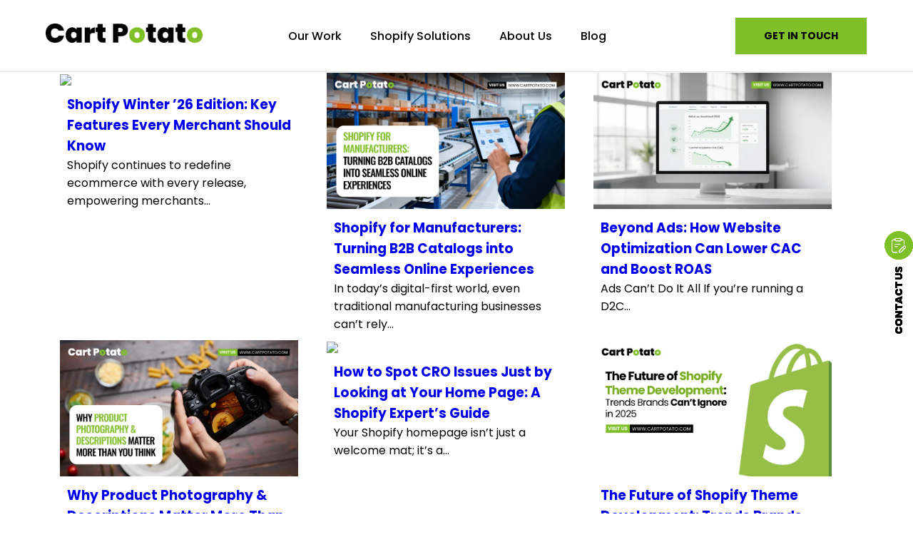

--- FILE ---
content_type: text/html; charset=UTF-8
request_url: https://cartpotato.com/tag/shopify-store/
body_size: 28490
content:
<!DOCTYPE html>
<html lang="en">
  <head>
<!-- 	     <title>Shopify & Shopify Plus Agency for E-Commerce Success</title>  -->
    <meta charset="UTF-8" />
    <meta http-equiv="X-UA-Compatible" content="IE=edge" />
    <meta name="viewport" content="width=device-width, initial-scale=1.0" />
<!-- <title>
		Shopify store Archives - Cart Potato- India’s No.1 Shopify &amp; Shopify Plus Agency for E-Commerce Success	</title> -->
	  
<!--     <link
      href="https://cdn.jsdelivr.net/npm/bootstrap@5.0.2/dist/css/bootstrap.min.css"
      rel="stylesheet"
      integrity="sha384-EVSTQN3/azprG1Anm3QDgpJLIm9Nao0Yz1ztcQTwFspd3yD65VohhpuuCOmLASjC"
      crossorigin="anonymous"
    /> -->
    <link rel="preconnect" href="https://fonts.googleapis.com" />
    <link rel="preconnect" href="https://fonts.gstatic.com" crossorigin />
	  
	  <link rel="preconnect" href="https://fonts.googleapis.com">
      <link rel="preconnect" href="https://fonts.gstatic.com" crossorigin>
      <link href="https://fonts.googleapis.com/css2?family=Poltawski+Nowy:ital,wght@0,400..700;1,400..700&display=swap" rel="stylesheet">
	  
	  
   <!--  <link
      href="https://fonts.googleapis.com/css2?family=Poppins:wght@200;300;400;500;600;700;800&display=swap"
      rel="stylesheet"
    /> -->
    <!-- <link
      rel="stylesheet"
      href="https://unpkg.com/swiper@8/swiper-bundle.min.css"
    /> -->
    <link rel="stylesheet" href="https://unpkg.com/aos@next/dist/aos.css" />
    <link rel="stylesheet" href="https://cartpotato.com/wp-content/themes/engineerstheme/assets/css/style.css" />
    <link rel="stylesheet" type="text/css" href="https://kenwheeler.github.io/slick/slick/slick.css">
<meta name='robots' content='index, follow, max-image-preview:large, max-snippet:-1, max-video-preview:-1' />

	<!-- This site is optimized with the Yoast SEO plugin v26.7 - https://yoast.com/wordpress/plugins/seo/ -->
	<title>Shopify store Archives - Cart Potato- India’s No.1 Shopify &amp; Shopify Plus Agency for E-Commerce Success</title>
	<link rel="canonical" href="https://cartpotato.com/tag/shopify-store/" />
	<meta property="og:locale" content="en_US" />
	<meta property="og:type" content="article" />
	<meta property="og:title" content="Shopify store Archives - Cart Potato- India’s No.1 Shopify &amp; Shopify Plus Agency for E-Commerce Success" />
	<meta property="og:url" content="https://cartpotato.com/tag/shopify-store/" />
	<meta property="og:site_name" content="Cart Potato- India’s No.1 Shopify &amp; Shopify Plus Agency for E-Commerce Success" />
	<meta property="og:image" content="https://cartpotato.com/wp-content/uploads/2025/03/New-Project-1.png" />
	<meta property="og:image:width" content="1200" />
	<meta property="og:image:height" content="675" />
	<meta property="og:image:type" content="image/png" />
	<meta name="twitter:card" content="summary_large_image" />
	<script type="application/ld+json" class="yoast-schema-graph">{"@context":"https://schema.org","@graph":[{"@type":"CollectionPage","@id":"https://cartpotato.com/tag/shopify-store/","url":"https://cartpotato.com/tag/shopify-store/","name":"Shopify store Archives - Cart Potato- India’s No.1 Shopify &amp; Shopify Plus Agency for E-Commerce Success","isPartOf":{"@id":"https://cartpotato.com/#website"},"primaryImageOfPage":{"@id":"https://cartpotato.com/tag/shopify-store/#primaryimage"},"image":{"@id":"https://cartpotato.com/tag/shopify-store/#primaryimage"},"thumbnailUrl":"https://cartpotato.com/wp-content/uploads/2025/03/CP-Blog-1.jpg","breadcrumb":{"@id":"https://cartpotato.com/tag/shopify-store/#breadcrumb"},"inLanguage":"en-US"},{"@type":"ImageObject","inLanguage":"en-US","@id":"https://cartpotato.com/tag/shopify-store/#primaryimage","url":"https://cartpotato.com/wp-content/uploads/2025/03/CP-Blog-1.jpg","contentUrl":"https://cartpotato.com/wp-content/uploads/2025/03/CP-Blog-1.jpg","width":800,"height":457,"caption":"OTP Login vs. Traditional Sign-In"},{"@type":"BreadcrumbList","@id":"https://cartpotato.com/tag/shopify-store/#breadcrumb","itemListElement":[{"@type":"ListItem","position":1,"name":"Home","item":"https://cartpotato.com/"},{"@type":"ListItem","position":2,"name":"Shopify store"}]},{"@type":"WebSite","@id":"https://cartpotato.com/#website","url":"https://cartpotato.com/","name":"Cart Potato- India’s No.1 Shopify & Shopify Plus Agency for E-Commerce Success","description":"","publisher":{"@id":"https://cartpotato.com/#organization"},"alternateName":"Cart Potato","potentialAction":[{"@type":"SearchAction","target":{"@type":"EntryPoint","urlTemplate":"https://cartpotato.com/?s={search_term_string}"},"query-input":{"@type":"PropertyValueSpecification","valueRequired":true,"valueName":"search_term_string"}}],"inLanguage":"en-US"},{"@type":"Organization","@id":"https://cartpotato.com/#organization","name":"Cart Potato- India’s No.1 Shopify & Shopify Plus Agency for E-Commerce Success","alternateName":"Cart Potato","url":"https://cartpotato.com/","logo":{"@type":"ImageObject","inLanguage":"en-US","@id":"https://cartpotato.com/#/schema/logo/image/","url":"https://cartpotato.com/wp-content/uploads/2025/05/Cart-Potato-Logo-1.webp","contentUrl":"https://cartpotato.com/wp-content/uploads/2025/05/Cart-Potato-Logo-1.webp","width":696,"height":696,"caption":"Cart Potato- India’s No.1 Shopify & Shopify Plus Agency for E-Commerce Success"},"image":{"@id":"https://cartpotato.com/#/schema/logo/image/"}}]}</script>
	<!-- / Yoast SEO plugin. -->


<style id='wp-img-auto-sizes-contain-inline-css' type='text/css'>
img:is([sizes=auto i],[sizes^="auto," i]){contain-intrinsic-size:3000px 1500px}
/*# sourceURL=wp-img-auto-sizes-contain-inline-css */
</style>
<style id='wp-emoji-styles-inline-css' type='text/css'>

	img.wp-smiley, img.emoji {
		display: inline !important;
		border: none !important;
		box-shadow: none !important;
		height: 1em !important;
		width: 1em !important;
		margin: 0 0.07em !important;
		vertical-align: -0.1em !important;
		background: none !important;
		padding: 0 !important;
	}
/*# sourceURL=wp-emoji-styles-inline-css */
</style>
<style id='wp-block-library-inline-css' type='text/css'>
:root{--wp-block-synced-color:#7a00df;--wp-block-synced-color--rgb:122,0,223;--wp-bound-block-color:var(--wp-block-synced-color);--wp-editor-canvas-background:#ddd;--wp-admin-theme-color:#007cba;--wp-admin-theme-color--rgb:0,124,186;--wp-admin-theme-color-darker-10:#006ba1;--wp-admin-theme-color-darker-10--rgb:0,107,160.5;--wp-admin-theme-color-darker-20:#005a87;--wp-admin-theme-color-darker-20--rgb:0,90,135;--wp-admin-border-width-focus:2px}@media (min-resolution:192dpi){:root{--wp-admin-border-width-focus:1.5px}}.wp-element-button{cursor:pointer}:root .has-very-light-gray-background-color{background-color:#eee}:root .has-very-dark-gray-background-color{background-color:#313131}:root .has-very-light-gray-color{color:#eee}:root .has-very-dark-gray-color{color:#313131}:root .has-vivid-green-cyan-to-vivid-cyan-blue-gradient-background{background:linear-gradient(135deg,#00d084,#0693e3)}:root .has-purple-crush-gradient-background{background:linear-gradient(135deg,#34e2e4,#4721fb 50%,#ab1dfe)}:root .has-hazy-dawn-gradient-background{background:linear-gradient(135deg,#faaca8,#dad0ec)}:root .has-subdued-olive-gradient-background{background:linear-gradient(135deg,#fafae1,#67a671)}:root .has-atomic-cream-gradient-background{background:linear-gradient(135deg,#fdd79a,#004a59)}:root .has-nightshade-gradient-background{background:linear-gradient(135deg,#330968,#31cdcf)}:root .has-midnight-gradient-background{background:linear-gradient(135deg,#020381,#2874fc)}:root{--wp--preset--font-size--normal:16px;--wp--preset--font-size--huge:42px}.has-regular-font-size{font-size:1em}.has-larger-font-size{font-size:2.625em}.has-normal-font-size{font-size:var(--wp--preset--font-size--normal)}.has-huge-font-size{font-size:var(--wp--preset--font-size--huge)}.has-text-align-center{text-align:center}.has-text-align-left{text-align:left}.has-text-align-right{text-align:right}.has-fit-text{white-space:nowrap!important}#end-resizable-editor-section{display:none}.aligncenter{clear:both}.items-justified-left{justify-content:flex-start}.items-justified-center{justify-content:center}.items-justified-right{justify-content:flex-end}.items-justified-space-between{justify-content:space-between}.screen-reader-text{border:0;clip-path:inset(50%);height:1px;margin:-1px;overflow:hidden;padding:0;position:absolute;width:1px;word-wrap:normal!important}.screen-reader-text:focus{background-color:#ddd;clip-path:none;color:#444;display:block;font-size:1em;height:auto;left:5px;line-height:normal;padding:15px 23px 14px;text-decoration:none;top:5px;width:auto;z-index:100000}html :where(.has-border-color){border-style:solid}html :where([style*=border-top-color]){border-top-style:solid}html :where([style*=border-right-color]){border-right-style:solid}html :where([style*=border-bottom-color]){border-bottom-style:solid}html :where([style*=border-left-color]){border-left-style:solid}html :where([style*=border-width]){border-style:solid}html :where([style*=border-top-width]){border-top-style:solid}html :where([style*=border-right-width]){border-right-style:solid}html :where([style*=border-bottom-width]){border-bottom-style:solid}html :where([style*=border-left-width]){border-left-style:solid}html :where(img[class*=wp-image-]){height:auto;max-width:100%}:where(figure){margin:0 0 1em}html :where(.is-position-sticky){--wp-admin--admin-bar--position-offset:var(--wp-admin--admin-bar--height,0px)}@media screen and (max-width:600px){html :where(.is-position-sticky){--wp-admin--admin-bar--position-offset:0px}}

/*# sourceURL=wp-block-library-inline-css */
</style><link rel='stylesheet' id='noptin-form-css' href='https://cartpotato.com/wp-content/plugins/newsletter-optin-box/build/Forms/assets/css/style-form.css?ver=bde59fed1153516aaf60' type='text/css' media='all' />
<style id='global-styles-inline-css' type='text/css'>
:root{--wp--preset--aspect-ratio--square: 1;--wp--preset--aspect-ratio--4-3: 4/3;--wp--preset--aspect-ratio--3-4: 3/4;--wp--preset--aspect-ratio--3-2: 3/2;--wp--preset--aspect-ratio--2-3: 2/3;--wp--preset--aspect-ratio--16-9: 16/9;--wp--preset--aspect-ratio--9-16: 9/16;--wp--preset--color--black: #000000;--wp--preset--color--cyan-bluish-gray: #abb8c3;--wp--preset--color--white: #ffffff;--wp--preset--color--pale-pink: #f78da7;--wp--preset--color--vivid-red: #cf2e2e;--wp--preset--color--luminous-vivid-orange: #ff6900;--wp--preset--color--luminous-vivid-amber: #fcb900;--wp--preset--color--light-green-cyan: #7bdcb5;--wp--preset--color--vivid-green-cyan: #00d084;--wp--preset--color--pale-cyan-blue: #8ed1fc;--wp--preset--color--vivid-cyan-blue: #0693e3;--wp--preset--color--vivid-purple: #9b51e0;--wp--preset--gradient--vivid-cyan-blue-to-vivid-purple: linear-gradient(135deg,rgb(6,147,227) 0%,rgb(155,81,224) 100%);--wp--preset--gradient--light-green-cyan-to-vivid-green-cyan: linear-gradient(135deg,rgb(122,220,180) 0%,rgb(0,208,130) 100%);--wp--preset--gradient--luminous-vivid-amber-to-luminous-vivid-orange: linear-gradient(135deg,rgb(252,185,0) 0%,rgb(255,105,0) 100%);--wp--preset--gradient--luminous-vivid-orange-to-vivid-red: linear-gradient(135deg,rgb(255,105,0) 0%,rgb(207,46,46) 100%);--wp--preset--gradient--very-light-gray-to-cyan-bluish-gray: linear-gradient(135deg,rgb(238,238,238) 0%,rgb(169,184,195) 100%);--wp--preset--gradient--cool-to-warm-spectrum: linear-gradient(135deg,rgb(74,234,220) 0%,rgb(151,120,209) 20%,rgb(207,42,186) 40%,rgb(238,44,130) 60%,rgb(251,105,98) 80%,rgb(254,248,76) 100%);--wp--preset--gradient--blush-light-purple: linear-gradient(135deg,rgb(255,206,236) 0%,rgb(152,150,240) 100%);--wp--preset--gradient--blush-bordeaux: linear-gradient(135deg,rgb(254,205,165) 0%,rgb(254,45,45) 50%,rgb(107,0,62) 100%);--wp--preset--gradient--luminous-dusk: linear-gradient(135deg,rgb(255,203,112) 0%,rgb(199,81,192) 50%,rgb(65,88,208) 100%);--wp--preset--gradient--pale-ocean: linear-gradient(135deg,rgb(255,245,203) 0%,rgb(182,227,212) 50%,rgb(51,167,181) 100%);--wp--preset--gradient--electric-grass: linear-gradient(135deg,rgb(202,248,128) 0%,rgb(113,206,126) 100%);--wp--preset--gradient--midnight: linear-gradient(135deg,rgb(2,3,129) 0%,rgb(40,116,252) 100%);--wp--preset--font-size--small: 13px;--wp--preset--font-size--medium: 20px;--wp--preset--font-size--large: 36px;--wp--preset--font-size--x-large: 42px;--wp--preset--spacing--20: 0.44rem;--wp--preset--spacing--30: 0.67rem;--wp--preset--spacing--40: 1rem;--wp--preset--spacing--50: 1.5rem;--wp--preset--spacing--60: 2.25rem;--wp--preset--spacing--70: 3.38rem;--wp--preset--spacing--80: 5.06rem;--wp--preset--shadow--natural: 6px 6px 9px rgba(0, 0, 0, 0.2);--wp--preset--shadow--deep: 12px 12px 50px rgba(0, 0, 0, 0.4);--wp--preset--shadow--sharp: 6px 6px 0px rgba(0, 0, 0, 0.2);--wp--preset--shadow--outlined: 6px 6px 0px -3px rgb(255, 255, 255), 6px 6px rgb(0, 0, 0);--wp--preset--shadow--crisp: 6px 6px 0px rgb(0, 0, 0);}:where(.is-layout-flex){gap: 0.5em;}:where(.is-layout-grid){gap: 0.5em;}body .is-layout-flex{display: flex;}.is-layout-flex{flex-wrap: wrap;align-items: center;}.is-layout-flex > :is(*, div){margin: 0;}body .is-layout-grid{display: grid;}.is-layout-grid > :is(*, div){margin: 0;}:where(.wp-block-columns.is-layout-flex){gap: 2em;}:where(.wp-block-columns.is-layout-grid){gap: 2em;}:where(.wp-block-post-template.is-layout-flex){gap: 1.25em;}:where(.wp-block-post-template.is-layout-grid){gap: 1.25em;}.has-black-color{color: var(--wp--preset--color--black) !important;}.has-cyan-bluish-gray-color{color: var(--wp--preset--color--cyan-bluish-gray) !important;}.has-white-color{color: var(--wp--preset--color--white) !important;}.has-pale-pink-color{color: var(--wp--preset--color--pale-pink) !important;}.has-vivid-red-color{color: var(--wp--preset--color--vivid-red) !important;}.has-luminous-vivid-orange-color{color: var(--wp--preset--color--luminous-vivid-orange) !important;}.has-luminous-vivid-amber-color{color: var(--wp--preset--color--luminous-vivid-amber) !important;}.has-light-green-cyan-color{color: var(--wp--preset--color--light-green-cyan) !important;}.has-vivid-green-cyan-color{color: var(--wp--preset--color--vivid-green-cyan) !important;}.has-pale-cyan-blue-color{color: var(--wp--preset--color--pale-cyan-blue) !important;}.has-vivid-cyan-blue-color{color: var(--wp--preset--color--vivid-cyan-blue) !important;}.has-vivid-purple-color{color: var(--wp--preset--color--vivid-purple) !important;}.has-black-background-color{background-color: var(--wp--preset--color--black) !important;}.has-cyan-bluish-gray-background-color{background-color: var(--wp--preset--color--cyan-bluish-gray) !important;}.has-white-background-color{background-color: var(--wp--preset--color--white) !important;}.has-pale-pink-background-color{background-color: var(--wp--preset--color--pale-pink) !important;}.has-vivid-red-background-color{background-color: var(--wp--preset--color--vivid-red) !important;}.has-luminous-vivid-orange-background-color{background-color: var(--wp--preset--color--luminous-vivid-orange) !important;}.has-luminous-vivid-amber-background-color{background-color: var(--wp--preset--color--luminous-vivid-amber) !important;}.has-light-green-cyan-background-color{background-color: var(--wp--preset--color--light-green-cyan) !important;}.has-vivid-green-cyan-background-color{background-color: var(--wp--preset--color--vivid-green-cyan) !important;}.has-pale-cyan-blue-background-color{background-color: var(--wp--preset--color--pale-cyan-blue) !important;}.has-vivid-cyan-blue-background-color{background-color: var(--wp--preset--color--vivid-cyan-blue) !important;}.has-vivid-purple-background-color{background-color: var(--wp--preset--color--vivid-purple) !important;}.has-black-border-color{border-color: var(--wp--preset--color--black) !important;}.has-cyan-bluish-gray-border-color{border-color: var(--wp--preset--color--cyan-bluish-gray) !important;}.has-white-border-color{border-color: var(--wp--preset--color--white) !important;}.has-pale-pink-border-color{border-color: var(--wp--preset--color--pale-pink) !important;}.has-vivid-red-border-color{border-color: var(--wp--preset--color--vivid-red) !important;}.has-luminous-vivid-orange-border-color{border-color: var(--wp--preset--color--luminous-vivid-orange) !important;}.has-luminous-vivid-amber-border-color{border-color: var(--wp--preset--color--luminous-vivid-amber) !important;}.has-light-green-cyan-border-color{border-color: var(--wp--preset--color--light-green-cyan) !important;}.has-vivid-green-cyan-border-color{border-color: var(--wp--preset--color--vivid-green-cyan) !important;}.has-pale-cyan-blue-border-color{border-color: var(--wp--preset--color--pale-cyan-blue) !important;}.has-vivid-cyan-blue-border-color{border-color: var(--wp--preset--color--vivid-cyan-blue) !important;}.has-vivid-purple-border-color{border-color: var(--wp--preset--color--vivid-purple) !important;}.has-vivid-cyan-blue-to-vivid-purple-gradient-background{background: var(--wp--preset--gradient--vivid-cyan-blue-to-vivid-purple) !important;}.has-light-green-cyan-to-vivid-green-cyan-gradient-background{background: var(--wp--preset--gradient--light-green-cyan-to-vivid-green-cyan) !important;}.has-luminous-vivid-amber-to-luminous-vivid-orange-gradient-background{background: var(--wp--preset--gradient--luminous-vivid-amber-to-luminous-vivid-orange) !important;}.has-luminous-vivid-orange-to-vivid-red-gradient-background{background: var(--wp--preset--gradient--luminous-vivid-orange-to-vivid-red) !important;}.has-very-light-gray-to-cyan-bluish-gray-gradient-background{background: var(--wp--preset--gradient--very-light-gray-to-cyan-bluish-gray) !important;}.has-cool-to-warm-spectrum-gradient-background{background: var(--wp--preset--gradient--cool-to-warm-spectrum) !important;}.has-blush-light-purple-gradient-background{background: var(--wp--preset--gradient--blush-light-purple) !important;}.has-blush-bordeaux-gradient-background{background: var(--wp--preset--gradient--blush-bordeaux) !important;}.has-luminous-dusk-gradient-background{background: var(--wp--preset--gradient--luminous-dusk) !important;}.has-pale-ocean-gradient-background{background: var(--wp--preset--gradient--pale-ocean) !important;}.has-electric-grass-gradient-background{background: var(--wp--preset--gradient--electric-grass) !important;}.has-midnight-gradient-background{background: var(--wp--preset--gradient--midnight) !important;}.has-small-font-size{font-size: var(--wp--preset--font-size--small) !important;}.has-medium-font-size{font-size: var(--wp--preset--font-size--medium) !important;}.has-large-font-size{font-size: var(--wp--preset--font-size--large) !important;}.has-x-large-font-size{font-size: var(--wp--preset--font-size--x-large) !important;}
/*# sourceURL=global-styles-inline-css */
</style>

<style id='classic-theme-styles-inline-css' type='text/css'>
/*! This file is auto-generated */
.wp-block-button__link{color:#fff;background-color:#32373c;border-radius:9999px;box-shadow:none;text-decoration:none;padding:calc(.667em + 2px) calc(1.333em + 2px);font-size:1.125em}.wp-block-file__button{background:#32373c;color:#fff;text-decoration:none}
/*# sourceURL=/wp-includes/css/classic-themes.min.css */
</style>
<link rel='stylesheet' id='contact-form-7-css' href='https://cartpotato.com/wp-content/plugins/contact-form-7/includes/css/styles.css?ver=6.1.4' type='text/css' media='all' />
<link rel='stylesheet' id='nbcpf-intlTelInput-style-css' href='https://cartpotato.com/wp-content/plugins/country-phone-field-contact-form-7/assets/css/intlTelInput.min.css?ver=6.9' type='text/css' media='all' />
<link rel='stylesheet' id='nbcpf-countryFlag-style-css' href='https://cartpotato.com/wp-content/plugins/country-phone-field-contact-form-7/assets/css/countrySelect.min.css?ver=6.9' type='text/css' media='all' />
<link rel='stylesheet' id='wpa-css-css' href='https://cartpotato.com/wp-content/plugins/honeypot/includes/css/wpa.css?ver=2.3.04' type='text/css' media='all' />
<link rel='stylesheet' id='SFSImainCss-css' href='https://cartpotato.com/wp-content/plugins/ultimate-social-media-icons/css/sfsi-style.css?ver=2.9.6' type='text/css' media='all' />
<link rel='stylesheet' id='style-css-css' href='https://cartpotato.com/wp-content/themes/engineerstheme/assets/css/style.css?ver=6.9' type='text/css' media='all' />
<link rel='stylesheet' id='engineerstheme-style-css' href='https://cartpotato.com/wp-content/themes/engineerstheme/style.css?ver=6.9' type='text/css' media='all' />
<script type="text/javascript" src="https://cartpotato.com/wp-includes/js/jquery/jquery.min.js?ver=3.7.1" id="jquery-core-js"></script>
<script type="text/javascript" src="https://cartpotato.com/wp-includes/js/jquery/jquery-migrate.min.js?ver=3.4.1" id="jquery-migrate-js"></script>
<link rel="https://api.w.org/" href="https://cartpotato.com/wp-json/" /><link rel="alternate" title="JSON" type="application/json" href="https://cartpotato.com/wp-json/wp/v2/tags/6" /><link rel="EditURI" type="application/rsd+xml" title="RSD" href="https://cartpotato.com/xmlrpc.php?rsd" />
<meta name="generator" content="WordPress 6.9" />
<link rel="icon" href="https://cartpotato.com/wp-content/uploads/2023/12/Fav-Icon-1-1.png" sizes="32x32" />
<link rel="icon" href="https://cartpotato.com/wp-content/uploads/2023/12/Fav-Icon-1-1.png" sizes="192x192" />
<link rel="apple-touch-icon" href="https://cartpotato.com/wp-content/uploads/2023/12/Fav-Icon-1-1.png" />
<meta name="msapplication-TileImage" content="https://cartpotato.com/wp-content/uploads/2023/12/Fav-Icon-1-1.png" />
		<style type="text/css" id="wp-custom-css">
			.single-blog-upper .single-blog-info .single-blg-description p{margin-bottom:10px;}		</style>
		
<script>(function(w,d,s,l,i){w[l]=w[l]||[];w[l].push({'gtm.start':
new Date().getTime(),event:'gtm.js'});var f=d.getElementsByTagName(s)[0],
j=d.createElement(s),dl=l!='dataLayer'?'&l='+l:'';j.async=true;j.src=
'https://www.googletagmanager.com/gtm.js?id='+i+dl;f.parentNode.insertBefore(j,f);
})(window,document,'script','dataLayer','GTM-W5MKNWQK');</script>
<!-- End Google Tag Manager -->
<script type="application/ld+json">
{
  "@context": "https://schema.org",
  "@type": "LocalBusiness",
  "name": "Cart Potato",
  "image": "https://cartpotato.com/wp-content/uploads/2023/09/wht-logo.webp",
  "@id": "",
  "url": "https://cartpotato.com",
  "telephone": "9814820845",
  "address": {
    "@type": "PostalAddress",
    "streetAddress": "SCO-4, 1st Floor, Omaxe Royal Residency, Thakkarwal",
    "addressLocality": "Ludhiana",
    "postalCode": "142022",
    "addressCountry": "IN"
  } ,
  "sameAs": [
    "https://www.instagram.com/cart.potato",
    "https://www.youtube.com/@cart.potato"
  ] 
}
</script>
	  <!-- Google Tag Manager -->
<script>(function(w,d,s,l,i){w[l]=w[l]||[];w[l].push({'gtm.start':
new Date().getTime(),event:'gtm.js'});var f=d.getElementsByTagName(s)[0],
j=d.createElement(s),dl=l!='dataLayer'?'&l='+l:'';j.async=true;j.src=
'https://www.googletagmanager.com/gtm.js?id='+i+dl;f.parentNode.insertBefore(j,f);
})(window,document,'script','dataLayer','GTM-5XR8LLPL');</script>
<!-- End Google Tag Manager -->
	  <!-- Google tag (gtag.js) -->
<script async src="https://www.googletagmanager.com/gtag/js?id=AW-11427277093">
</script>
<script>
  window.dataLayer = window.dataLayer || [];
  function gtag(){dataLayer.push(arguments);}
  gtag('js', new Date());

  gtag('config', 'AW-11427277093');
</script>
	  
  </head>
  <body>
	  <!-- Google Tag Manager (noscript) -->
<noscript><iframe src="https://www.googletagmanager.com/ns.html?id=GTM-5XR8LLPL"
height="0" width="0" style="display:none;visibility:hidden"></iframe></noscript>
<!-- End Google Tag Manager (noscript) -->
    <header class="hero-section">
		<style>
		    #mySidenavbars .panel{max-height:0px;overflow:hidden}
		</style>	
   
		
		<div class="top-nav">
    <div class="top-nav-inner">
 	     <div class="nav-logo">
 		     <a href="https://cartpotato.com/" class="white-logo"><img src="https://cartpotato.com/wp-content/uploads/2023/09/wht-logo.webp" alt="cartpotatologo"></a>
<!--             <a href="" class="black-logo"><img src="https://cartpotato.com/wp-content/uploads/2023/09/wht-logo.webp" alt="cartpotatologo"></a> -->
			 
            <a href="https://cartpotato.com/" class="black-logo"><img src="https://cartpotato.com/wp-content/uploads/2023/09/blk-logo.webp" alt="cartpotatologo"></a>
 	    </div>
    
        <div class="top-nav-item">
     	     <ul class="">
     	  	     <li class="list-item">
     	  	     	<a href="https://cartpotato.com/shopify-agency-case-studies/" class="new-a">Our Work</a>
     	  	     </li> 
     	  	     <li class="drop list-item">
     	  	 	    <a class="nav-dropdown new-a" href="https://cartpotato.com/our-services/" >Shopify Solutions</a>

                      <div class="dropdown-content">
                               <!-- ----1---- -->
                            <div class="drop-down-inner">    
                                 <div class="drop-1">
                                        <h4>New Shopify Stores</h4>
                                        <a href="https://cartpotato.com/custom-shopify-stores/">
                                            <div class="drop-1-inner">
                                                   <div class="drop-circle"></div>
                                                   <div>
                                                     <h3>Custom Store Projects</h3>  
                                                     <p>Design and launch a bespoke store</p>  
                                                  </div>
                                            </div>
                                        </a>
                                        <a href="https://cartpotato.com/shopify-migration/">
                                            <div class="drop-1-inner">
                                                   <div class="drop-circle"></div>
                                                   <div>
                                                     <h3>Shopify Migrations</h3>  
                                                     <p>Migrate or replatform to Shopify.</p>  
                                                  </div>
                                            </div>
                                        </a>
                                        <a href="https://cartpotato.com/headless-ecommerce/">
                                            <div class="drop-1-inner">
                                                   <div class="drop-circle"></div>
                                                   <div>
                                                     <h3>Headless & Shopify</h3>  
                                                     <p>Headless ecommerce.</p>  
                                                  </div>
                                            </div>
                                        </a>
                                        <a href="https://cartpotato.com/shopify-plus/">
                                            <div class="drop-1-inner">
                                                   <div class="drop-circle"></div>
                                                   <div>
                                                     <h3>Shopify Plus</h3>  
                                                     <p>Upgrade or migrate to Shopify Plus.</p>  
                                                  </div>
                                            </div>
                                        </a>
									  <a href="https://cartpotato.com/shopify-landing-pages/">
                                            <div class="drop-1-inner">
                                                   <div class="drop-circle"></div>
                                                   <div>
                                                     <h3>Shopify landing Pages</h3>  
                                                     <p>Create or enhance your Shopify landing pages.</p>  
                                                  </div>
                                            </div>
                                        </a>
                                 </div>
                            
                            <!-- ---2--- -->
                              
                                 <div class="drop-1">
                                        <h4>Existing Shopify Stores</h4>
                                         <a href="https://cartpotato.com/shopify-audit/">
                                            <div class="drop-1-inner">
                                                   <div class="drop-circle"></div>
                                                   <div>
                                                     <h3>Shopify Audit</h3>  
                                                     <p>Growth Focused strategies.</p>  
                                                  </div>
                                            </div>
                                        </a>
                                        <a href="https://cartpotato.com/internationalization/">
                                            <div class="drop-1-inner">
                                                   <div class="drop-circle"></div>
                                                   <div>
                                                     <h3>Internationalisation</h3>  
                                                     <p>Expand your store globally.</p>  
                                                  </div>
                                            </div>
                                        </a>
                                        <a href="https://cartpotato.com/shopify-support-and-maintenance/">
                                            <div class="drop-1-inner">
                                                   <div class="drop-circle"></div>
                                                   <div>
                                                     <h3>Support & Maintenance</h3>  
                                                     <p>Technical support retainer.</p>  
                                                  </div>
                                            </div>
                                        </a>
                                 </div>
                                 <!-- ---3---- -->
                                  <div class="drop-1">
                                        <h4>Other Services</h4>
                                         <a href="https://cartpotato.com/shopify-app-development/">
                                            <div class="drop-1-inner">
                                                   <div class="drop-circle"></div>
                                                   <div>
                                                     <h3>Shopify App Development</h3>  
                                                     <p>Launch a Shopify app.</p>  
                                                  </div>
                                            </div>
                                        </a>
                                        <a href="https://cartpotato.com/shopify-b2b-solutions/">
                                            <div class="drop-1-inner">
                                                   <div class="drop-circle"></div>
                                                   <div>
                                                     <h3>Shopify B2B & Wholesale</h3>  
                                                     <p>Sell B2B with Shopify.</p>  
                                                  </div>
                                            </div>
                                        </a>
                                         <a href="https://cartpotato.com/shopify-cataloging-services/">
                                            <div class="drop-1-inner">
                                                   <div class="drop-circle"></div>
                                                   <div>
                                                     <h3>Shopify Cataloging Services</h3>  
                                                     <p>Organize, optimize, & scale your product listings.</p>  
                                                  </div>
                                            </div>
                                        </a>
                                 </div>
                                 <!-- -- -->
                            </div>
                            <div class="drop-last">
                                  <div> 
                                        <h5 >Ready to Unveil Your Vision?</h5>
                                        <p>We're a Dedicated Shopify Agency, Proficient in Crafting, Developing, Assisting, and Expanding Shopify & Shopify Plus Stores.</p>
                                  </div>
                                  <a href="https://cartpotato.com/contact-us/" class="mega-btn">Get In Touch</a>
                            </div>
                      </div>

     	  	     </li> 
     	  	     <li class="list-item">
     	  	 	     <a href="https://cartpotato.com/about-us/" class="new-a">About Us</a>
     	  	     </li> 
     	  	     <li class="list-item">
     	  	 	     <a href="https://cartpotato.com/blogs/" class="new-a">Blog</a>
     	  	     </li>
     	  	    <!--  <li class="list-item">
     	  	 	     <a href="https://cartpotato.com/contact-us/">Contact Us</a>
     	  	     </li>   -->
     	     </ul>    
        </div>
        <a href="https://cartpotato.com/contact-us/" class="head-btn">GET IN TOUCH</a>  
        <div id="mobiles-main">


             <div id="mySidenavbars" class="mobile-sidenav">
                  <p class="closebtn" onclick="closeNav()">&times;</p>
                  <a href="https://cartpotato.com/shopify-agency-case-studies/">Our Work</a>
                        <button class="accordion"><a href="https://cartpotato.com/our-services/"> Shopify Solutions</a></button>
                    <div class="panel">
<!--                         <a href="https://cartpotato.com/our-services/">our-services</a> -->

                        <a href="https://cartpotato.com/custom-shopify-stores/">Custom Store Projects</a>
                        <a href="https://cartpotato.com/shopify-migration/">Shopify Migrations</a>
                        <a href="https://cartpotato.com/headless-ecommerce/">Headless & Shopify</a>
                        <a href="https://cartpotato.com/shopify-plus/">Shopify Plus</a>
						<a href="https://cartpotato.com/shopify-landing-pages/">Shopify Landing Pages</a>
                        <a href="https://cartpotato.com/shopify-audit/">Shopify Audit</a>
                        <a href="https://cartpotato.com/internationalization/">Internationalisation</a>
                        <a href="https://cartpotato.com/shopify-support-and-maintenance/">Support & Maintenance</a>
                        <a href="https://cartpotato.com/shopify-app-development/">Shopify App Development</a>
                        <a href="https://cartpotato.com/shopify-b2b-solutions/">Shopify B2B & Wholesale</a>
                        <a href="https://cartpotato.com/shopify-cataloging-services/">Shopify Cataloging Services</a>
                     </div>



                  <a href="https://cartpotato.com/about-us/">About Us</a>
                  <a href="https://cartpotato.com/blogs/">Blogs</a>
                  <a href="https://cartpotato.com/contact-us/">Contact Us</a>          


             </div>


             <div id="mobile-main">
                <span  onclick="openNav()">&#9776; </span>
            </div>
        </div>    

    </div>
 </div>
		
	
		
		  <script>
var acc = document.getElementsByClassName("accordion");
var i;

for (i = 0; i < acc.length; i++) {
  acc[i].addEventListener("click", function() {
    this.classList.toggle("active");
    var panel = this.nextElementSibling;
    if (panel.style.maxHeight) {
      panel.style.maxHeight = null;
    } else {
      panel.style.maxHeight = panel.scrollHeight + "px";
    } 
  });
}
</script>
      
    </header>
<div class='engineerstheme'>
<div class="cstm-blogs" >
	<div class="cs-blog-outer">
	    <div class='blog-inner'>
	      	<?//php while ( have_posts() ) : the_post();
	            	//	the_content();
              	//	endwhile; ?>
             	                                  <div class="latest-part">
                    <a href="https://cartpotato.com/blogs/shopify-winter-26-edition-key-features-every-merchant-should-know/"><img src="https://cartpotato.com/wp-content/uploads/2025/12/Cart.jpg"></a>
                    <div class="blg-descption">
                       <a href="https://cartpotato.com/blogs/shopify-winter-26-edition-key-features-every-merchant-should-know/"><h3>Shopify Winter ’26 Edition: Key Features Every Merchant Should Know</h3></a>
                        <p>Shopify continues to redefine ecommerce with every release, empowering merchants...</p>
                    </div>
                 </div>
                              <div class="latest-part">
                    <a href="https://cartpotato.com/blogs/shopify-for-manufacturers-b2b-catalog-e-commerce-solutions/"><img src="https://cartpotato.com/wp-content/uploads/2025/11/CP-Blog.jpg"></a>
                    <div class="blg-descption">
                       <a href="https://cartpotato.com/blogs/shopify-for-manufacturers-b2b-catalog-e-commerce-solutions/"><h3>Shopify for Manufacturers: Turning B2B Catalogs into Seamless Online Experiences</h3></a>
                        <p>In today’s digital-first world, even traditional manufacturing businesses can’t rely...</p>
                    </div>
                 </div>
                              <div class="latest-part">
                    <a href="https://cartpotato.com/blogs/how-website-optimization-can-lower-cac-and-boost-roas/"><img src="https://cartpotato.com/wp-content/uploads/2025/09/CP-Blog.jpg"></a>
                    <div class="blg-descption">
                       <a href="https://cartpotato.com/blogs/how-website-optimization-can-lower-cac-and-boost-roas/"><h3>Beyond Ads: How Website Optimization Can Lower CAC and Boost ROAS</h3></a>
                        <p>Ads Can’t Do It All If you’re running a D2C...</p>
                    </div>
                 </div>
                              <div class="latest-part">
                    <a href="https://cartpotato.com/blogs/how-product-photos-descriptions-drive-online-sales/"><img src="https://cartpotato.com/wp-content/uploads/2025/08/Why-Product-Photography-Descriptions-Matter-More-Than-You-Think.jpg"></a>
                    <div class="blg-descption">
                       <a href="https://cartpotato.com/blogs/how-product-photos-descriptions-drive-online-sales/"><h3>Why Product Photography &amp; Descriptions Matter More Than You Think</h3></a>
                        <p>Unlock Higher Conversions, Brand Trust &amp; SEO with Better Visuals...</p>
                    </div>
                 </div>
                              <div class="latest-part">
                    <a href="https://cartpotato.com/blogs/how-to-spot-cro-issues-just-by-looking-at-your-home-page/"><img src="https://cartpotato.com/wp-content/uploads/2025/07/CP-Blog-1.jpg"></a>
                    <div class="blg-descption">
                       <a href="https://cartpotato.com/blogs/how-to-spot-cro-issues-just-by-looking-at-your-home-page/"><h3>How to Spot CRO Issues Just by Looking at Your Home Page: A Shopify Expert&#8217;s Guide</h3></a>
                        <p>Your Shopify homepage isn’t just a welcome mat; it’s a...</p>
                    </div>
                 </div>
                              <div class="latest-part">
                    <a href="https://cartpotato.com/blogs/shopify-theme-development-trends-2025/"><img src="https://cartpotato.com/wp-content/uploads/2025/07/CP-Blog.jpg"></a>
                    <div class="blg-descption">
                       <a href="https://cartpotato.com/blogs/shopify-theme-development-trends-2025/"><h3>The Future of Shopify Theme Development: Trends Brands Can’t Ignore in 2025</h3></a>
                        <p>In the ever-evolving landscape of eCommerce, Shopify theme development is...</p>
                    </div>
                 </div>
                              <div class="latest-part">
                    <a href="https://cartpotato.com/blogs/psychology-of-high-converting-shopify-product-pages/"><img src="https://cartpotato.com/wp-content/uploads/2025/06/The-Psychology.jpg"></a>
                    <div class="blg-descption">
                       <a href="https://cartpotato.com/blogs/psychology-of-high-converting-shopify-product-pages/"><h3>The Psychology Behind High-Converting Shopify Product Pages</h3></a>
                        <p>In a world where shoppers make split-second decisions, your Shopify...</p>
                    </div>
                 </div>
                              <div class="latest-part">
                    <a href="https://cartpotato.com/blogs/dropshipping-vs-private-labeling-for-shopify-in-2025/"><img src="https://cartpotato.com/wp-content/uploads/2025/06/Dropshipping-vs-Private-Labeling.jpg"></a>
                    <div class="blg-descption">
                       <a href="https://cartpotato.com/blogs/dropshipping-vs-private-labeling-for-shopify-in-2025/"><h3>Dropshipping vs Private Labeling: Which Is Better for Shopify in 2025?</h3></a>
                        <p>Ecommerce is more competitive than ever, and choosing the right...</p>
                    </div>
                 </div>
                              <div class="latest-part">
                    <a href="https://cartpotato.com/blogs/shopify-plus-enhancing-customer-experience-in-the-beauty-wellness-industry/"><img src="https://cartpotato.com/wp-content/uploads/2025/04/CP-Blog.jpg"></a>
                    <div class="blg-descption">
                       <a href="https://cartpotato.com/blogs/shopify-plus-enhancing-customer-experience-in-the-beauty-wellness-industry/"><h3>Shopify Plus: Enhancing Customer Experience in the Beauty &amp; Wellness Industry</h3></a>
                        <p>The beauty and wellness industry is one of the fastest-growing...</p>
                    </div>
                 </div>
                              <div class="latest-part">
                    <a href="https://cartpotato.com/blogs/otp-login-vs-traditional-sign-in-why-e-commerce-stores-should-go-password-free/"><img src="https://cartpotato.com/wp-content/uploads/2025/03/CP-Blog-1.jpg"></a>
                    <div class="blg-descption">
                       <a href="https://cartpotato.com/blogs/otp-login-vs-traditional-sign-in-why-e-commerce-stores-should-go-password-free/"><h3>OTP Login vs. Traditional Sign-In: Why E-commerce Stores Should Go Password-Free</h3></a>
                        <p>In today's fast-paced digital world, convenience and security are top...</p>
                    </div>
                 </div>
                              <div class="latest-part">
                    <a href="https://cartpotato.com/blogs/the-power-of-repeat-purchases-how-to-boost-customer-loyalty-for-your-shopify-store/"><img src="https://cartpotato.com/wp-content/uploads/2025/03/CP-Blog.jpg"></a>
                    <div class="blg-descption">
                       <a href="https://cartpotato.com/blogs/the-power-of-repeat-purchases-how-to-boost-customer-loyalty-for-your-shopify-store/"><h3>The Power of Repeat Purchases: How to Boost Customer Loyalty for Your Shopify Store</h3></a>
                        <p>In the fast-paced world of ecommerce, marketing and sales leaders...</p>
                    </div>
                 </div>
                              <div class="latest-part">
                    <a href="https://cartpotato.com/blogs/proven-strategies-for-customer-retention-in-shopify-stores/"><img src="https://cartpotato.com/wp-content/uploads/2025/02/CP-Blogs.jpg"></a>
                    <div class="blg-descption">
                       <a href="https://cartpotato.com/blogs/proven-strategies-for-customer-retention-in-shopify-stores/"><h3>Proven Strategies for Customer Retention in Shopify Stores</h3></a>
                        <p>Acquiring a new customer is exciting, but retaining an existing...</p>
                    </div>
                 </div>
                              <div class="latest-part">
                    <a href="https://cartpotato.com/blogs/10-must-have-features-for-a-high-converting-product-page/"><img src="https://cartpotato.com/wp-content/uploads/2025/02/Page.jpg"></a>
                    <div class="blg-descption">
                       <a href="https://cartpotato.com/blogs/10-must-have-features-for-a-high-converting-product-page/"><h3>10 Must-Have Features for a High-Converting Product Page</h3></a>
                        <p>A High-Converting Product Page is the key to driving sales...</p>
                    </div>
                 </div>
                              <div class="latest-part">
                    <a href="https://cartpotato.com/blogs/boost-your-e-commerce-sales-with-smart-upselling-cross-selling-strategies/"><img src="https://cartpotato.com/wp-content/uploads/2025/02/Boost.jpg"></a>
                    <div class="blg-descption">
                       <a href="https://cartpotato.com/blogs/boost-your-e-commerce-sales-with-smart-upselling-cross-selling-strategies/"><h3>Boost Your E-commerce Sales with Smart Upselling &amp; Cross-Selling Strategies</h3></a>
                        <p>In the fast-paced world of e-commerce, increasing revenue isn’t just...</p>
                    </div>
                 </div>
                              <div class="latest-part">
                    <a href="https://cartpotato.com/blogs/unlocking-shopifys-customization-power-build-your-store-your-way/"><img src="https://cartpotato.com/wp-content/uploads/2025/02/CP.jpg"></a>
                    <div class="blg-descption">
                       <a href="https://cartpotato.com/blogs/unlocking-shopifys-customization-power-build-your-store-your-way/"><h3>Unlocking Shopify’s Customization Power: Build Your Store, Your Way</h3></a>
                        <p>In the ever-evolving eCommerce landscape, businesses need platforms that offer...</p>
                    </div>
                 </div>
                              <div class="latest-part">
                    <a href="https://cartpotato.com/blogs/shopifys-cart-is-up-to-50-faster-boosting-checkout-conversions/"><img src="https://cartpotato.com/wp-content/uploads/2025/01/CP-Blog.jpg"></a>
                    <div class="blg-descption">
                       <a href="https://cartpotato.com/blogs/shopifys-cart-is-up-to-50-faster-boosting-checkout-conversions/"><h3>Shopify’s Cart is Up to 50% Faster, Boosting Checkout Conversions</h3></a>
                        <p>In the fast-paced world of e-commerce, speed isn't just a...</p>
                    </div>
                 </div>
                              <div class="latest-part">
                    <a href="https://cartpotato.com/blogs/modernizing-b2b-commerce-operationalizing-edi-with-cloud-oms/"><img src="https://cartpotato.com/wp-content/uploads/2025/01/CP.jpg"></a>
                    <div class="blg-descption">
                       <a href="https://cartpotato.com/blogs/modernizing-b2b-commerce-operationalizing-edi-with-cloud-oms/"><h3>Modernizing B2B Commerce: Operationalizing EDI with Cloud OMS</h3></a>
                        <p>The world of B2B commerce is rapidly evolving. With rising...</p>
                    </div>
                 </div>
                              <div class="latest-part">
                    <a href="https://cartpotato.com/blogs/what-is-conversion-rate-optimization-cro-strategies-and-tools/"><img src="https://cartpotato.com/wp-content/uploads/2024/12/CP-Blog.jpg"></a>
                    <div class="blg-descption">
                       <a href="https://cartpotato.com/blogs/what-is-conversion-rate-optimization-cro-strategies-and-tools/"><h3>What Is Conversion Rate Optimization (CRO)? Strategies and Tools</h3></a>
                        <p>Conversion rate optimization (CRO) is all about turning your website’s...</p>
                    </div>
                 </div>
                              <div class="latest-part">
                    <a href="https://cartpotato.com/blogs/shopify-winter-edition-2025-practical-innovations-for-seamless-e-commerce/"><img src="https://cartpotato.com/wp-content/uploads/2024/12/Blog-Image.jpg"></a>
                    <div class="blg-descption">
                       <a href="https://cartpotato.com/blogs/shopify-winter-edition-2025-practical-innovations-for-seamless-e-commerce/"><h3>Shopify Winter Edition 2025: Practical Innovations for Seamless E-Commerce</h3></a>
                        <p>Shopify has unveiled its 2025 Winter Edition, humorously dubbed The...</p>
                    </div>
                 </div>
                              <div class="latest-part">
                    <a href="https://cartpotato.com/blogs/essential-website-design-tips-for-ecommerce-stores/"><img src="https://cartpotato.com/wp-content/uploads/2024/12/Thumbnail.jpg"></a>
                    <div class="blg-descption">
                       <a href="https://cartpotato.com/blogs/essential-website-design-tips-for-ecommerce-stores/"><h3>Essential Website Design Tips for Ecommerce Stores</h3></a>
                        <p>Design is more than aesthetics—it’s a form of communication. It...</p>
                    </div>
                 </div>
                              <div class="latest-part">
                    <a href="https://cartpotato.com/blogs/shopify-stores-are-the-fastest-in-the-world-and-that-has-a-big-impact-on-conversion/"><img src="https://cartpotato.com/wp-content/uploads/2024/11/CP-Blog-1.jpg"></a>
                    <div class="blg-descption">
                       <a href="https://cartpotato.com/blogs/shopify-stores-are-the-fastest-in-the-world-and-that-has-a-big-impact-on-conversion/"><h3>Shopify Stores Are the Fastest in the World—and That Has a Big Impact on Conversion</h3></a>
                        <p>Customers have always told us their online stores are faster...</p>
                    </div>
                 </div>
                              <div class="latest-part">
                    <a href="https://cartpotato.com/blogs/e-commerce-platform-v-s-marketplace-which-one-is-better-for-your-business/"><img src="https://cartpotato.com/wp-content/uploads/2024/11/CP-Blog.jpg"></a>
                    <div class="blg-descption">
                       <a href="https://cartpotato.com/blogs/e-commerce-platform-v-s-marketplace-which-one-is-better-for-your-business/"><h3>E-Commerce Platform v/s Marketplace: Which one is better for your business?</h3></a>
                        <p>When launching an online business, one of the first crucial...</p>
                    </div>
                 </div>
                              <div class="latest-part">
                    <a href="https://cartpotato.com/blogs/boosting-shopify-store-performance-with-speed-optimization-apps/"><img src="https://cartpotato.com/wp-content/uploads/2024/11/Cartpotato-Blog-1.jpg"></a>
                    <div class="blg-descption">
                       <a href="https://cartpotato.com/blogs/boosting-shopify-store-performance-with-speed-optimization-apps/"><h3>Boosting Shopify Store Performance with Speed Optimization Apps</h3></a>
                        <p>In today’s fast-paced e-commerce landscape, a website's speed can make...</p>
                    </div>
                 </div>
                              <div class="latest-part">
                    <a href="https://cartpotato.com/blogs/checkout-pages-definition-and-best-practices-to-boost-conversions/"><img src="https://cartpotato.com/wp-content/uploads/2024/11/Cartpotato-Blog.jpg"></a>
                    <div class="blg-descption">
                       <a href="https://cartpotato.com/blogs/checkout-pages-definition-and-best-practices-to-boost-conversions/"><h3>Checkout Pages: Definition and Best Practices To Boost Conversions</h3></a>
                        <p>The checkout pages are pivotal part of the customer journey,...</p>
                    </div>
                 </div>
                              <div class="latest-part">
                    <a href="https://cartpotato.com/blogs/tips-for-beautiful-ecommerce-website-design/"><img src="https://cartpotato.com/wp-content/uploads/2024/10/CP-Blog.jpg"></a>
                    <div class="blg-descption">
                       <a href="https://cartpotato.com/blogs/tips-for-beautiful-ecommerce-website-design/"><h3>Tips for Beautiful Ecommerce Website Design</h3></a>
                        <p>A visually captivating and distinctive ecommerce website design is crucial...</p>
                    </div>
                 </div>
                              <div class="latest-part">
                    <a href="https://cartpotato.com/blogs/the-ultimate-guide-to-shopify-landing-pages/"><img src="https://cartpotato.com/wp-content/uploads/2024/08/Cart-Potato-Landinf.jpg"></a>
                    <div class="blg-descption">
                       <a href="https://cartpotato.com/blogs/the-ultimate-guide-to-shopify-landing-pages/"><h3>The Ultimate Guide to Shopify Landing Pages</h3></a>
                        <p>In the world of e-commerce, first impressions matter. A well-crafted...</p>
                    </div>
                 </div>
                              <div class="latest-part">
                    <a href="https://cartpotato.com/blogs/ecommerce-platform-comparison-which-platform-delivers-the-best-value-conversion-and-speed/"><img src="https://cartpotato.com/wp-content/uploads/2024/07/WhatsApp-Image-2024-07-16-at-14.08.01_0c3b42f9.jpg"></a>
                    <div class="blg-descption">
                       <a href="https://cartpotato.com/blogs/ecommerce-platform-comparison-which-platform-delivers-the-best-value-conversion-and-speed/"><h3>Ecommerce Platform Comparison: Which Platform Delivers the Best Value, Conversion, and Speed</h3></a>
                        <p>Large brands are continually seeking ways to add value to...</p>
                    </div>
                 </div>
                              <div class="latest-part">
                    <a href="https://cartpotato.com/blogs/how-to-kickstart-your-first-ecommerce-sale-a-beginners-guide/"><img src="https://cartpotato.com/wp-content/uploads/2024/05/Cart-1.jpg"></a>
                    <div class="blg-descption">
                       <a href="https://cartpotato.com/blogs/how-to-kickstart-your-first-ecommerce-sale-a-beginners-guide/"><h3>How to Kickstart Your First Ecommerce Sale &#8211; A Beginner&#8217;s Guide</h3></a>
                        <p>Welcome to Cart Potato's beginner's guide on Kickstart Your First...</p>
                    </div>
                 </div>
                              <div class="latest-part">
                    <a href="https://cartpotato.com/blogs/unlocking-success-the-power-of-b2b-solutions-for-shopify-and-shopify-plus/"><img src="https://cartpotato.com/wp-content/uploads/2024/05/Blogs-2.jpg"></a>
                    <div class="blg-descption">
                       <a href="https://cartpotato.com/blogs/unlocking-success-the-power-of-b2b-solutions-for-shopify-and-shopify-plus/"><h3>Unlocking Success: The Power of B2B Solutions for Shopify and Shopify Plus</h3></a>
                        <p>In the ever-evolving landscape of e-commerce, businesses face the challenge...</p>
                    </div>
                 </div>
                              <div class="latest-part">
                    <a href="https://cartpotato.com/blogs/the-top-9-shipping-apps-transforming-shopify-stores/"><img src="https://cartpotato.com/wp-content/uploads/2024/04/Cart.jpg"></a>
                    <div class="blg-descption">
                       <a href="https://cartpotato.com/blogs/the-top-9-shipping-apps-transforming-shopify-stores/"><h3>The Top 9 Shipping Apps Transforming Shopify Stores</h3></a>
                        <p>Shipping represents a crucial component of any e-commerce venture, and...</p>
                    </div>
                 </div>
                              <div class="latest-part">
                    <a href="https://cartpotato.com/blogs/optimize-migrate-succeed-shopify-hosting-magic/"><img src="https://cartpotato.com/wp-content/uploads/2024/02/Blogs-1.jpg"></a>
                    <div class="blg-descption">
                       <a href="https://cartpotato.com/blogs/optimize-migrate-succeed-shopify-hosting-magic/"><h3>Optimize, Migrate, Succeed: Shopify Hosting Magic</h3></a>
                        <p>In the realm of ecommerce, not all hosting providers are...</p>
                    </div>
                 </div>
                              <div class="latest-part">
                    <a href="https://cartpotato.com/blogs/unveiling-the-advantages-of-shopify-plus/"><img src="https://cartpotato.com/wp-content/uploads/2024/02/cart-Blogs.jpg"></a>
                    <div class="blg-descption">
                       <a href="https://cartpotato.com/blogs/unveiling-the-advantages-of-shopify-plus/"><h3>Unveiling the Advantages of Shopify Plus</h3></a>
                        <p>Effectively managing complex businesses, particularly those experiencing rapid growth or...</p>
                    </div>
                 </div>
                              <div class="latest-part">
                    <a href="https://cartpotato.com/blogs/understanding-the-404-error-a-brief-overview/"><img src="https://cartpotato.com/wp-content/uploads/2024/01/cart.jpg"></a>
                    <div class="blg-descption">
                       <a href="https://cartpotato.com/blogs/understanding-the-404-error-a-brief-overview/"><h3>Understanding the 404 Error: A Brief Overview</h3></a>
                        <p>In the vast landscape of the digital realm, encountering a...</p>
                    </div>
                 </div>
                              <div class="latest-part">
                    <a href="https://cartpotato.com/blogs/digital-checkout-dynamics-processors-vs-gateways/"><img src="https://cartpotato.com/wp-content/uploads/2023/12/VS.jpg"></a>
                    <div class="blg-descption">
                       <a href="https://cartpotato.com/blogs/digital-checkout-dynamics-processors-vs-gateways/"><h3>Digital Checkout Dynamics: Processors vs. Gateways</h3></a>
                        <p>Welcome to the dynamic world of e-commerce, where the intersection...</p>
                    </div>
                 </div>
                              <div class="latest-part">
                    <a href="https://cartpotato.com/blogs/craft-effortless-transactions-with-shopify-payments/"><img src="https://cartpotato.com/wp-content/uploads/2023/12/CP-Shopify-Payments.jpg"></a>
                    <div class="blg-descption">
                       <a href="https://cartpotato.com/blogs/craft-effortless-transactions-with-shopify-payments/"><h3>Craft Effortless Transactions with Shopify Payments</h3></a>
                        <p>Navigating through the complexities of payment processing, unpredictable fees, and...</p>
                    </div>
                 </div>
                              <div class="latest-part">
                    <a href="https://cartpotato.com/blogs/maximizing-roi-how-strategic-shopify-development-fuels-business-growth/"><img src="https://cartpotato.com/wp-content/uploads/2023/12/Cart-Potato3-1.webp"></a>
                    <div class="blg-descption">
                       <a href="https://cartpotato.com/blogs/maximizing-roi-how-strategic-shopify-development-fuels-business-growth/"><h3>Maximizing ROI: How Strategic Shopify Development Fuels Business Growth</h3></a>
                        <p>In the bustling world of e-commerce, the digital landscape is...</p>
                    </div>
                 </div>
                              <div class="latest-part">
                    <a href="https://cartpotato.com/blogs/crafting-digital-triumph-the-impact-of-expert-shopify-plus-development/"><img src="https://cartpotato.com/wp-content/uploads/2023/12/Crafting-Digital-Triumph-The-Impact-of-Expert-Shopify-Plus-Development.webp"></a>
                    <div class="blg-descption">
                       <a href="https://cartpotato.com/blogs/crafting-digital-triumph-the-impact-of-expert-shopify-plus-development/"><h3>Crafting Digital Triumph: The Impact of Expert Shopify Plus Development</h3></a>
                        <p>In the dynamic landscape of e-commerce, success isn't just about...</p>
                    </div>
                 </div>
                              <div class="latest-part">
                    <a href="https://cartpotato.com/blogs/how-to-boost-b2b-sales-on-shopify/"><img src="https://cartpotato.com/wp-content/uploads/2023/12/CP2.jpg"></a>
                    <div class="blg-descption">
                       <a href="https://cartpotato.com/blogs/how-to-boost-b2b-sales-on-shopify/"><h3>How to boost B2B sales on Shopify</h3></a>
                        <p>In the realm of B2B commerce, Shopify stands as the...</p>
                    </div>
                 </div>
                              <div class="latest-part">
                    <a href="https://cartpotato.com/blogs/task-automation-for-ecommerce/"><img src="https://cartpotato.com/wp-content/uploads/2023/12/Blogs-3.jpg"></a>
                    <div class="blg-descption">
                       <a href="https://cartpotato.com/blogs/task-automation-for-ecommerce/"><h3>Task Automation for Ecommerce</h3></a>
                        <p>In the dynamic landscape of ecommerce, where growth brings both...</p>
                    </div>
                 </div>
                              <div class="latest-part">
                    <a href="https://cartpotato.com/blogs/headless-commerce-a-deep-dive-into-future-proofing-your-online-presence/"><img src="https://cartpotato.com/wp-content/uploads/2023/12/CPBlogs.jpg"></a>
                    <div class="blg-descption">
                       <a href="https://cartpotato.com/blogs/headless-commerce-a-deep-dive-into-future-proofing-your-online-presence/"><h3>Headless Commerce: A Deep Dive into Future-Proofing Your Online Presence</h3></a>
                        <p>In the ever-evolving landscape of e-commerce, staying ahead of the...</p>
                    </div>
                 </div>
                              <div class="latest-part">
                    <a href="https://cartpotato.com/blogs/mastering-seo-migrations-a-comprehensive-guide-to-preserve-rankings-amplify-website-visitors-and-enhance-sales-for-your-e-commerce-store/"><img src="https://cartpotato.com/wp-content/uploads/2023/12/Blogs-2-1.jpg"></a>
                    <div class="blg-descption">
                       <a href="https://cartpotato.com/blogs/mastering-seo-migrations-a-comprehensive-guide-to-preserve-rankings-amplify-website-visitors-and-enhance-sales-for-your-e-commerce-store/"><h3>Mastering SEO Migrations: A Comprehensive Guide To Preserve Rankings, Amplify Website Visitors, and Enhance Sales for Your E-commerce Store</h3></a>
                        <p>In the dynamic realm of e-commerce, staying ahead of the...</p>
                    </div>
                 </div>
                              <div class="latest-part">
                    <a href="https://cartpotato.com/blogs/the-magic-of-one-page-checkout-definition-features-optimization/"><img src="https://cartpotato.com/wp-content/uploads/2023/12/Blogs-1.jpg"></a>
                    <div class="blg-descption">
                       <a href="https://cartpotato.com/blogs/the-magic-of-one-page-checkout-definition-features-optimization/"><h3>The Magic of One Page Checkout: Definition, Features &#038; Optimization</h3></a>
                        <p>When it comes to online shopping, customers crave a quick...</p>
                    </div>
                 </div>
                              <div class="latest-part">
                    <a href="https://cartpotato.com/blogs/empower-your-shopify-store-with-pwa-the-future-of-e-commerce/"><img src="https://cartpotato.com/wp-content/uploads/2023/12/Cart-Potato-2-1.jpg"></a>
                    <div class="blg-descption">
                       <a href="https://cartpotato.com/blogs/empower-your-shopify-store-with-pwa-the-future-of-e-commerce/"><h3>Empower Your Shopify Store with PWA: The Future of E-Commerce</h3></a>
                        <p>In the fast-evolving world of eCommerce, staying ahead of the...</p>
                    </div>
                 </div>
                              <div class="latest-part">
                    <a href="https://cartpotato.com/blogs/how-to-elevate-your-shopify-store-with-effective-product-merchandising/"><img src="https://cartpotato.com/wp-content/uploads/2023/12/Cart-Potato-2.jpg"></a>
                    <div class="blg-descption">
                       <a href="https://cartpotato.com/blogs/how-to-elevate-your-shopify-store-with-effective-product-merchandising/"><h3>How to Elevate Your Shopify Store with Effective Product Merchandising</h3></a>
                        <p>In the ever-evolving world of e-commerce, a well-merchandised store can...</p>
                    </div>
                 </div>
                              <div class="latest-part">
                    <a href="https://cartpotato.com/blogs/revolutionizing-e-commerce-faqs-about-shopify-magic/"><img src="https://cartpotato.com/wp-content/uploads/2023/12/Cart-Potato.jpg"></a>
                    <div class="blg-descption">
                       <a href="https://cartpotato.com/blogs/revolutionizing-e-commerce-faqs-about-shopify-magic/"><h3>Revolutionizing E-Commerce: FAQS about Shopify Magic</h3></a>
                        <p>In the ever-evolving world of e-commerce, staying ahead of the...</p>
                    </div>
                 </div>
                              <div class="latest-part">
                    <a href="https://cartpotato.com/blogs/responsive-and-ready-optimizing-mobile-experiences-for-your-shopify-store/"><img src="https://cartpotato.com/wp-content/uploads/2023/12/Cart-Potato2-1.webp"></a>
                    <div class="blg-descption">
                       <a href="https://cartpotato.com/blogs/responsive-and-ready-optimizing-mobile-experiences-for-your-shopify-store/"><h3>Responsive and Ready: Optimizing Mobile Experiences for Your Shopify Store</h3></a>
                        <p>As the e-commerce landscape evolves at a relentless pace, one...</p>
                    </div>
                 </div>
                  	</div>
</div>
</div>
</div>
<footer>
     <!-- Swiper CSS -->
<link rel="stylesheet" href="https://cdn.jsdelivr.net/npm/swiper@10/swiper-bundle.min.css" />

<!-- Swiper JS -->
<script src="https://cdn.jsdelivr.net/npm/swiper@10/swiper-bundle.min.js" defer></script>

<div class="footer">
    <div class="footer-inner">
    <div class="footer-inner-top">
            <div class="footer-logos">
                <div><a href="https://www.shopify.com/partners/directory/partner/digital-kangaroos1" target="_blank"><img  src="https://cartpotato.com/wp-content/uploads/2025/07/Shopify-Partner-2.png"alt="shopify-partners"/></a></div>
            </div>
         </div>  
    </div>
    <hr class="footer-horzointal-line-Solutions"></hr>
    <div class="footer-inner">
        <div class="newslletr-socialicon-address-navfooter">
        	<div class="two-div-location-newsletter">
               <div class="locations">
                    <div class="location">
                        <h4>India</h4>
                         <p>SCO-4, 1st Floor, Omaxe Royal Residency, Ludhiana, 142022</p>
                        <!--<a class="tel-btn" href="tel:+919814820845">+91 9814820845</a><br>-->
						<span><a href="https://maps.app.goo.gl/4C9mBjjGWiQGmtK88" target="_blank" rel="noopener noreferrer">View on Google Maps</a></span>
                    </div>
                    
                    <div class="location">
                         <h4>USA</h4>
                        <p>48870 Eagle View Terrace, Fremont CA 94539</p>       
                    </div>
               </div>
			
			    <div class="newsletter-Subscribe">    
					<!-- Noptin Newsletter Plugin v4.1.2 - https://wordpress.org/plugins/newsletter-optin-box/ --><div id="noptin-form-1__wrapper" class="noptin-optin-main-wrapper noptin-form-id-882 noptin-inpost-main-wrapper" aria-labelledby="noptin-form-1__title" style="--noptin-background-color: #FFFFFF; --noptin-button-color: #7fc028; --noptin-button-text-color: #FFFFFF; --noptin-title-color: #000000; --noptin-description-color: #000000; --noptin-prefix-color: #313131; --noptin-note-color: #000000;" ><style>.noptin-form-id-882 .noptin-optin-form-wrapper *{}</style><div style="max-width:620px; min-height:280px;border-top-width: 4px;border-top-style: none;border-right-width: 4px;border-right-style: solid;border-right-color: #FFFFFF;border-bottom-width: 4px;border-bottom-style: solid;border-left-width: 4px;border-left-style: none;" class="noptin-optin-form-wrapper no-image" ><!-- Form ID: 882 --><form id="noptin-form-1" class="noptin-optin-form noptin-form-new-line noptin-label-hide noptin-form-1" method="post" novalidate >					<div class="noptin-form-header no-image">
												<div class="noptin-form-header-text">

							
															<div style="color: #000000;font-size: 23px; line-height: 1.5;" class="noptin-form-heading">
									Sign up to our newsletter								</div>
							
							
						</div>
						
						
					</div>
				<div class="noptin-form-footer"><div class="noptin-form-fields">			<div class="noptin-form-field-wrapper noptin-form-field-first_name noptin-optin-field-wrapper noptin-optin-field-first_name" id="noptin-form-1__field-first_name--wrapper" >
		<div class="noptin-field-first_name">
			<label class="noptin-label" for="noptin-form-1__field-first_name">Name</label>
			<input name="noptin_fields[first_name]" id="noptin-form-1__field-first_name" type="text" class="noptin-text noptin-form-field noptin-form-field__first_name noptin-form-field__has-no-placeholder" placeholder="Name" />

		</div></div>			<div class="noptin-form-field-wrapper noptin-form-field-email noptin-optin-field-wrapper noptin-optin-field-email" id="noptin-form-1__field-email--wrapper" >
		<div class="noptin-field-email">
			<label class="noptin-label" for="noptin-form-1__field-email">Email Address</label>
			<input name="noptin_fields[email]" id="noptin-form-1__field-email" type="email" class="noptin-text noptin-form-field noptin-form-field__email noptin-form-field__has-no-placeholder" placeholder="Email Address" required />

		</div></div>			<div class="noptin-form-field-wrapper noptin-form-field-submit noptin-optin-field-wrapper noptin-optin-field-submit" >
		
			<input type="submit" id="noptin-form-1__submit" class="noptin-form-submit btn button btn-primary button-primary wp-element-button noptin-form-button-block" name="noptin-submit" value="Submit" style="background-color: #7fc028;color: #FFFFFF;"  />

		</div></div>						<div class="noptin-form-notice noptin-response" role="alert"></div>
			</div>
			<input type="hidden" name="noptin_element_id" value="1" /><input type="hidden" name="source" value="882" /><input type="hidden" name="form_action" value="subscribe" /><input type="hidden" name="noptin-config" value="9AeBxzKODxavtjZMWdtKkSfq6QIBPg41uCvS9yKZtrCbFEpTwoiRgpWBMBtACjzz" /><input type="hidden" name="noptin_form_id" value="882" /></form></div><!-- /Form ID: 882 --></div><!-- / Noptin Newsletter Plugin -->			   </div>
			</div>
        <div class="footer-last">
                 <div class="footer-nav">
                     <h3>Quick Links</h3>
                     <a href="https://cartpotato.com/shopify-agency-case-studies/"><h4>Our Work</h4></a>
                     <a href="https://cartpotato.com/our-services/"><h4>Shopify Solutions</h4></a>
                     <a href="https://cartpotato.com/about-us/"><h4>About Us</h4></a>
                     <a href="https://cartpotato.com/blogs/"><h4>Blog</h4></a>
                     <a href="https://cartpotato.com/contact-us/"><h4>Contact Us</h4></a>
                     <a href="https://cartpotato.com/privacy-policy/"><h4>Privacy Policy</h4></a>
                 </div>   
                 <div class="footer-icon-inner">
                      <h3>Social Media</h3>
                    <a href="https://www.linkedin.com/company/cart-potato/" target="_blank" rel="noopener noreferrer" > <img  src="https://cartpotato.com/wp-content/uploads/2023/09/linkdin-1.webp" alt="linkdin-logo"></a>
                    <a href="https://www.instagram.com/cart.potato/" target="_blank" rel="noopener noreferrer"> <img  src="https://cartpotato.com/wp-content/uploads/2023/09/insta-1.webp" alt="insta-logo"></a>
                    <a href="https://www.youtube.com/@cart.potato/" target="_blank" rel="noopener noreferrer"> <img  src="https://cartpotato.com/wp-content/uploads/2023/09/youtube-1.webp" alt="youtube-logo"></a>
                </div>  
        </div>
        </div>
    </div>
    
<div class="copy-right">
<div class="cpy-ryt-innr"> 
<div class="coy-footer-new">DK Company Projects</div>	
<div class="coy-footer-new">© Cart Potato | All Rights Reserved 2025</div>
<div class="coy-footer-new"><ul>
<li><a href="https://digitalkangaroos.com/" target="_blank" rel="noopener">DK</a></li>
<li><a href="https://cartpotato.com/" target="_blank" rel="noopener">Cart Potato</a></li>
<li><a href="https://school.digitalkangaroos.com/" target="_blank" rel="noopener">DK School </a></li>
 </ul></div>
</div> 
</div>
</div>

<div class="main-cart-side-contact">
   <div id="mySidenav-cart" class="sidenav-carts">
       <a href="javascript:void(0)" class="closebtncart" onclick="closeNavcart()">&times;</a>
	    
<div class="wpcf7 no-js" id="wpcf7-f772-o1" lang="en-US" dir="ltr" data-wpcf7-id="772">
<div class="screen-reader-response"><p role="status" aria-live="polite" aria-atomic="true"></p> <ul></ul></div>
<form action="/tag/shopify-store/#wpcf7-f772-o1" method="post" class="wpcf7-form init" aria-label="Contact form" novalidate="novalidate" data-status="init">
<fieldset class="hidden-fields-container"><input type="hidden" name="_wpcf7" value="772" /><input type="hidden" name="_wpcf7_version" value="6.1.4" /><input type="hidden" name="_wpcf7_locale" value="en_US" /><input type="hidden" name="_wpcf7_unit_tag" value="wpcf7-f772-o1" /><input type="hidden" name="_wpcf7_container_post" value="0" /><input type="hidden" name="_wpcf7_posted_data_hash" value="" />
</fieldset>
<p><span class="wpcf7-form-control-wrap" data-name="text-757"><input size="40" maxlength="400" class="wpcf7-form-control wpcf7-text wpcf7-validates-as-required form-control letteronly" id="text-663" autocomplete="name" aria-required="true" aria-invalid="false" placeholder="Name" value="" type="text" name="text-757" /></span>
</p>
<p><span class="wpcf7-form-control-wrap" data-name="email-373"><input size="40" maxlength="400" class="wpcf7-form-control wpcf7-email wpcf7-validates-as-required wpcf7-text wpcf7-validates-as-email form-control" id="email-74" autocomplete="name" aria-required="true" aria-invalid="false" placeholder="Email" value="" type="email" name="email-373" /></span>
</p>
<p><span class="wpcf7-form-control-wrap" data-name="phonetext-228"><input size="40" maxlength="12" minlength="10" class="wpcf7-form-control wpcf7-phonetext wpcf7-validates-as-required wpcf7-text wpcf7-validates-as-phonetext form-control" autocomplete="tel" data-numberonly="true" aria-required="true" aria-invalid="false" placeholder="Phone Number" value="" type="text" name="phonetext-228" /><input type="hidden" name="phonetext-228-country-code" class="wpcf7-phonetext-country-code" /></span>
</p>
<p><span class="wpcf7-form-control-wrap" data-name="textarea-657"><textarea cols="40" rows="10" maxlength="2000" class="wpcf7-form-control wpcf7-textarea wpcf7-validates-as-required form-control" aria-required="true" aria-invalid="false" placeholder="Message" name="textarea-657"></textarea></span><br />
<div id="cf7sr-696f08a00a89d" class="cf7sr-g-recaptcha" data-theme="light" data-type="image" data-size="normal" data-sitekey="6LfvSmcqAAAAAEwx50adBn48JZAhjnFFhNmbhKXE"></div><span class="wpcf7-form-control-wrap cf7sr-recaptcha" data-name="cf7sr-recaptcha"><input type="hidden" name="cf7sr-recaptcha" value="" class="wpcf7-form-control"></span>
</p>
<p><input class="wpcf7-form-control wpcf7-submit has-spinner Submit" type="submit" value="Submit" />
</p><div class="wpcf7-response-output" aria-hidden="true"></div>
</form>
</div>
   </div>
   <div id="main-cart">
      <span class='opennavcart'  onclick="openNavcart()" onclick="closeNavcart()">  <img  id="contact-img" src="https://cartpotato.com/wp-content/uploads/2025/05/Asset-5CP.png" alt='logo'>
	   
	    
	   </span>
	   
	
   </div>
</div>
    </footer>


    <script
      src="https://cdnjs.cloudflare.com/ajax/libs/jquery/3.6.0/jquery.min.js"
      integrity="sha512-894YE6QWD5I59HgZOGReFYm4dnWc1Qt5NtvYSaNcOP+u1T9qYdvdihz0PPSiiqn/+/3e7Jo4EaG7TubfWGUrMQ=="
      crossorigin="anonymous"
      referrerpolicy="no-referrer"
    ></script>
    
    <script type="text/javascript" src="https://cdnjs.cloudflare.com/ajax/libs/slick-carousel/1.9.0/slick.min.js"></script>
    <script
      src="https://cdn.jsdelivr.net/npm/@popperjs/core@2.9.2/dist/umd/popper.min.js"
      integrity="sha384-IQsoLXl5PILFhosVNubq5LC7Qb9DXgDA9i+tQ8Zj3iwWAwPtgFTxbJ8NT4GN1R8p"
      crossorigin="anonymous"
    ></script>
    <script
      src="https://cdn.jsdelivr.net/npm/bootstrap@5.0.2/dist/js/bootstrap.min.js"
      integrity="sha384-cVKIPhGWiC2Al4u+LWgxfKTRIcfu0JTxR+EQDz/bgldoEyl4H0zUF0QKbrJ0EcQF"
      crossorigin="anonymous"
    ></script>
    <script src="https://unpkg.com/aos@next/dist/aos.js"></script>
    <script src="https://cartpotato.com/wp-content/themes/engineerstheme/assets/js/main.js"  defer></script>

	<script type="speculationrules">
{"prefetch":[{"source":"document","where":{"and":[{"href_matches":"/*"},{"not":{"href_matches":["/wp-*.php","/wp-admin/*","/wp-content/uploads/*","/wp-content/*","/wp-content/plugins/*","/wp-content/themes/engineerstheme/*","/*\\?(.+)"]}},{"not":{"selector_matches":"a[rel~=\"nofollow\"]"}},{"not":{"selector_matches":".no-prefetch, .no-prefetch a"}}]},"eagerness":"conservative"}]}
</script>
    <script type="text/javascript">
        var recaptchaIds = [];

        var cf7srLoadRecaptcha = function() {
            var widgets = document.querySelectorAll('.cf7sr-g-recaptcha');
            for (var i = 0; i < widgets.length; ++i) {
                var widget = widgets[i];
                recaptchaIds.push(
                    grecaptcha.render(widget.id, {
                        'sitekey' : "6LfvSmcqAAAAAEwx50adBn48JZAhjnFFhNmbhKXE"                    })
                );
            }
        };

        function cf7srResetRecaptcha() {
            for (var i = 0; i < recaptchaIds.length; i++) {
                grecaptcha.reset(recaptchaIds[i]);
            }
        }

        document.querySelectorAll('.wpcf7').forEach(function(element) {
            element.addEventListener('wpcf7invalid', cf7srResetRecaptcha);
            element.addEventListener('wpcf7mailsent', cf7srResetRecaptcha);
            element.addEventListener('invalid.wpcf7', cf7srResetRecaptcha);
            element.addEventListener('mailsent.wpcf7', cf7srResetRecaptcha);
        });
    </script>
    <script src="https://www.google.com/recaptcha/api.js?onload=cf7srLoadRecaptcha&#038;render=explicit&#038;hl=en" async defer></script>
                    <!--facebook like and share js -->
                <div id="fb-root"></div>
                <script>
                    (function(d, s, id) {
                        var js, fjs = d.getElementsByTagName(s)[0];
                        if (d.getElementById(id)) return;
                        js = d.createElement(s);
                        js.id = id;
                        js.src = "https://connect.facebook.net/en_US/sdk.js#xfbml=1&version=v3.2";
                        fjs.parentNode.insertBefore(js, fjs);
                    }(document, 'script', 'facebook-jssdk'));
                </script>
                <script>
window.addEventListener('sfsi_functions_loaded', function() {
    if (typeof sfsi_responsive_toggle == 'function') {
        sfsi_responsive_toggle(0);
        // console.log('sfsi_responsive_toggle');

    }
})
</script>
    <script>
        window.addEventListener('sfsi_functions_loaded', function () {
            if (typeof sfsi_plugin_version == 'function') {
                sfsi_plugin_version(2.77);
            }
        });

        function sfsi_processfurther(ref) {
            var feed_id = '';
            var feedtype = 8;
            var email = jQuery(ref).find('input[name="email"]').val();
            var filter = /^(([^<>()[\]\\.,;:\s@\"]+(\.[^<>()[\]\\.,;:\s@\"]+)*)|(\".+\"))@((\[[0-9]{1,3}\.[0-9]{1,3}\.[0-9]{1,3}\.[0-9]{1,3}\])|(([a-zA-Z\-0-9]+\.)+[a-zA-Z]{2,}))$/;
            if ((email != "Enter your email") && (filter.test(email))) {
                if (feedtype == "8") {
                    var url = "https://api.follow.it/subscription-form/" + feed_id + "/" + feedtype;
                    window.open(url, "popupwindow", "scrollbars=yes,width=1080,height=760");
                    return true;
                }
            } else {
                alert("Please enter email address");
                jQuery(ref).find('input[name="email"]').focus();
                return false;
            }
        }
    </script>
    <style type="text/css" aria-selected="true">
        .sfsi_subscribe_Popinner {
             width: 100% !important;

            height: auto !important;

         padding: 18px 0px !important;

            background-color: #ffffff !important;
        }

        .sfsi_subscribe_Popinner form {
            margin: 0 20px !important;
        }

        .sfsi_subscribe_Popinner h5 {
            font-family: Helvetica,Arial,sans-serif !important;

             font-weight: bold !important;   color:#000000 !important; font-size: 16px !important;   text-align:center !important; margin: 0 0 10px !important;
            padding: 0 !important;
        }

        .sfsi_subscription_form_field {
            margin: 5px 0 !important;
            width: 100% !important;
            display: inline-flex;
            display: -webkit-inline-flex;
        }

        .sfsi_subscription_form_field input {
            width: 100% !important;
            padding: 10px 0px !important;
        }

        .sfsi_subscribe_Popinner input[type=email] {
         font-family: Helvetica,Arial,sans-serif !important;   font-style:normal !important;  color: #000000 !important;   font-size:14px !important; text-align: center !important;        }

        .sfsi_subscribe_Popinner input[type=email]::-webkit-input-placeholder {

         font-family: Helvetica,Arial,sans-serif !important;   font-style:normal !important;  color:#000000 !important; font-size: 14px !important;   text-align:center !important;        }

        .sfsi_subscribe_Popinner input[type=email]:-moz-placeholder {
            /* Firefox 18- */
         font-family: Helvetica,Arial,sans-serif !important;   font-style:normal !important;   color:#000000 !important; font-size: 14px !important;   text-align:center !important;
        }

        .sfsi_subscribe_Popinner input[type=email]::-moz-placeholder {
            /* Firefox 19+ */
         font-family: Helvetica,Arial,sans-serif !important;   font-style: normal !important;
              color:#000000 !important; font-size: 14px !important;   text-align:center !important;        }

        .sfsi_subscribe_Popinner input[type=email]:-ms-input-placeholder {

            font-family: Helvetica,Arial,sans-serif !important;  font-style:normal !important;  color: #000000 !important;  font-size:14px !important;
         text-align: center !important;        }

        .sfsi_subscribe_Popinner input[type=submit] {

         font-family: Helvetica,Arial,sans-serif !important;   font-weight: bold !important;   color:#000000 !important; font-size: 16px !important;   text-align:center !important; background-color: #dedede !important;        }

                .sfsi_shortcode_container {
            float: left;
        }

        .sfsi_shortcode_container .norm_row .sfsi_wDiv {
            position: relative !important;
        }

        .sfsi_shortcode_container .sfsi_holders {
            display: none;
        }

            </style>

    <script type="text/javascript" src="https://cartpotato.com/wp-includes/js/dist/hooks.min.js?ver=dd5603f07f9220ed27f1" id="wp-hooks-js"></script>
<script type="text/javascript" src="https://cartpotato.com/wp-includes/js/dist/i18n.min.js?ver=c26c3dc7bed366793375" id="wp-i18n-js"></script>
<script type="text/javascript" id="wp-i18n-js-after">
/* <![CDATA[ */
wp.i18n.setLocaleData( { 'text direction\u0004ltr': [ 'ltr' ] } );
//# sourceURL=wp-i18n-js-after
/* ]]> */
</script>
<script type="text/javascript" src="https://cartpotato.com/wp-content/plugins/contact-form-7/includes/swv/js/index.js?ver=6.1.4" id="swv-js"></script>
<script type="text/javascript" id="contact-form-7-js-before">
/* <![CDATA[ */
var wpcf7 = {
    "api": {
        "root": "https:\/\/cartpotato.com\/wp-json\/",
        "namespace": "contact-form-7\/v1"
    }
};
//# sourceURL=contact-form-7-js-before
/* ]]> */
</script>
<script type="text/javascript" src="https://cartpotato.com/wp-content/plugins/contact-form-7/includes/js/index.js?ver=6.1.4" id="contact-form-7-js"></script>
<script type="text/javascript" src="https://cartpotato.com/wp-content/plugins/country-phone-field-contact-form-7/assets/js/intlTelInput.min.js?ver=6.9" id="nbcpf-intlTelInput-script-js"></script>
<script type="text/javascript" id="nbcpf-countryFlag-script-js-extra">
/* <![CDATA[ */
var nbcpf = {"ajaxurl":"https://cartpotato.com/wp-admin/admin-ajax.php"};
//# sourceURL=nbcpf-countryFlag-script-js-extra
/* ]]> */
</script>
<script type="text/javascript" src="https://cartpotato.com/wp-content/plugins/country-phone-field-contact-form-7/assets/js/countrySelect.min.js?ver=6.9" id="nbcpf-countryFlag-script-js"></script>
<script type="text/javascript" id="nbcpf-countryFlag-script-js-after">
/* <![CDATA[ */
		(function($) {
			$(function() {

				function render_country_flags(){

					$(".wpcf7-countrytext").countrySelect({
						defaultCountry: "in",onlyCountries: ["af","ax","al","dz","as","ad","ao","ai","aq","ag","ar","am","aw","au","at","az","bh","bs","bd","bb","by","be","bz","bj","bm","bt","bo","bq","ba","bw","bv","br","io","bn","bg","bf","bi","kh","cm","ca","cv","ky","cf","td","cl","cn","cx","cc","co","km","cg","cd","ck","cr","ci","hr","cu","cw","cy","cz","dk","dj","dm","do","ec","eg","sv","gq","er","ee","et","fk","fo","fj","fi","fr","gf","pf","tf","ga","gm","ge","de","gh","gi","gr","gl","gd","gp","gu","gt","gg","gn","gw","gy","ht","hm","va","hn","hk","hu","is","in","id","ir","iq","ie","im","il","it","jm","jp","je","jo","kz","ke","ki","kp","kr","kw","kg","la","lv","lb","ls","lr","ly","li","lt","lu","mo","mk","mg","mw","my","mv","ml","mt","mh","mq","mr","mu","yt","mx","fm","md","mc","mn","me","ms","ma","mz","mm","na","nr","np","nl","nc","nz","ni","ne","ng","nu","nf","mp","no","om","pk","pw","ps","pa","pg","py","pe","ph","pn","pl","pt","pr","qa","re","ro","ru","rw","bl","sh","kn","lc","mf","pm","vc","ws","sm","st","sa","sn","rs","sc","sl","sg","sx","sk","si","sb","so","za","gs","ss","es","lk","sd","sr","sj","sz","se","ch","sy","tw","tj","tz","th","tl","tg","tk","to","tt","tn","tr","tm","tc","tv","ug","ua","ae","gb","us","um","uy","uz","vu","ve","vn","vg","vi","wf","eh","ye","zm","zw"],preferredCountries: ["in"],
					});
					$(".wpcf7-phonetext").intlTelInput({
						autoHideDialCode: true,
						autoPlaceholder: true,
						nationalMode: true,
						separateDialCode: true,
						hiddenInput: "full_number",
						initialCountry: "in",onlyCountries: ["af","ax","al","dz","as","ad","ao","ai","aq","ag","ar","am","aw","au","at","az","bh","bs","bd","bb","by","be","bz","bj","bm","bt","bo","bq","ba","bw","bv","br","io","bn","bg","bf","bi","kh","cm","ca","cv","ky","cf","td","cl","cn","cx","cc","co","km","cg","cd","ck","cr","ci","hr","cu","cw","cy","cz","dk","dj","dm","do","ec","eg","sv","gq","er","ee","et","fk","fo","fj","fi","fr","gf","pf","tf","ga","gm","ge","de","gh","gi","gr","gl","gd","gp","gu","gt","gg","gn","gw","gy","ht","hm","va","hn","hk","hu","is","in","id","ir","iq","ie","im","il","it","jm","jp","je","jo","kz","ke","ki","kp","kr","kw","kg","la","lv","lb","ls","lr","ly","li","lt","lu","mo","mk","mg","mw","my","mv","ml","mt","mh","mq","mr","mu","yt","mx","fm","md","mc","mn","me","ms","ma","mz","mm","na","nr","np","nl","nc","nz","ni","ne","ng","nu","nf","mp","no","om","pk","pw","ps","pa","pg","py","pe","ph","pn","pl","pt","pr","qa","re","ro","ru","rw","bl","sh","kn","lc","mf","pm","vc","ws","sm","st","sa","sn","rs","sc","sl","sg","sx","sk","si","sb","so","za","gs","ss","es","lk","sd","sr","sj","sz","se","ch","sy","tw","tj","tz","th","tl","tg","tk","to","tt","tn","tr","tm","tc","tv","ug","ua","ae","gb","us","um","uy","uz","vu","ve","vn","vg","vi","wf","eh","ye","zm","zw"],preferredCountries: ["in"],	
					});
	
					$(".wpcf7-phonetext").each(function () {

						var dial_code = $(this).siblings(".flag-container").find(".selected-flag .selected-dial-code").text();

						var hiddenInput = $(this).attr('name');
						//console.log(hiddenInput);
						$("input[name="+hiddenInput+"-country-code]").val(dial_code);
					});
					
					$(".wpcf7-phonetext").on("countrychange", function() {
						// do something with iti.getSelectedCountryData()
						//console.log(this.value);
						var dial_code = $(this).siblings(".flag-container").find(".selected-flag .selected-dial-code").text();
						var hiddenInput = $(this).attr("name");
						$("input[name="+hiddenInput+"-country-code]").val(dial_code);
						
					});$(".wpcf7-countrytext").on("keyup", function() {
						var country_name = $(this).siblings(".flag-dropdown").find(".country-list li.active span.country-name").text();
						if(country_name == "")
						var country_name = $(this).siblings(".flag-dropdown").find(".country-list li.highlight span.country-name").text();
						
						var value   = $(this).val();
						//console.log(country_name, value);
						$(this).val(country_name + value.substring(country_name.length));
					});
				}

				var ip_address = "";

				jQuery.ajax({
					url: "https://ipapi.co/json/",
					//url: "https://reallyfreegeoip.org/json/",
					success: function(response){
						
						//console.log(response);
						//var location = JSON.parse(response);
						console.log(response.country_code);
						if( response.country_code !== undefined){
							//console.log("here");
							$(".wpcf7-countrytext").countrySelect({defaultCountry: response.country_code.toLowerCase(),onlyCountries: ["af","ax","al","dz","as","ad","ao","ai","aq","ag","ar","am","aw","au","at","az","bh","bs","bd","bb","by","be","bz","bj","bm","bt","bo","bq","ba","bw","bv","br","io","bn","bg","bf","bi","kh","cm","ca","cv","ky","cf","td","cl","cn","cx","cc","co","km","cg","cd","ck","cr","ci","hr","cu","cw","cy","cz","dk","dj","dm","do","ec","eg","sv","gq","er","ee","et","fk","fo","fj","fi","fr","gf","pf","tf","ga","gm","ge","de","gh","gi","gr","gl","gd","gp","gu","gt","gg","gn","gw","gy","ht","hm","va","hn","hk","hu","is","in","id","ir","iq","ie","im","il","it","jm","jp","je","jo","kz","ke","ki","kp","kr","kw","kg","la","lv","lb","ls","lr","ly","li","lt","lu","mo","mk","mg","mw","my","mv","ml","mt","mh","mq","mr","mu","yt","mx","fm","md","mc","mn","me","ms","ma","mz","mm","na","nr","np","nl","nc","nz","ni","ne","ng","nu","nf","mp","no","om","pk","pw","ps","pa","pg","py","pe","ph","pn","pl","pt","pr","qa","re","ro","ru","rw","bl","sh","kn","lc","mf","pm","vc","ws","sm","st","sa","sn","rs","sc","sl","sg","sx","sk","si","sb","so","za","gs","ss","es","lk","sd","sr","sj","sz","se","ch","sy","tw","tj","tz","th","tl","tg","tk","to","tt","tn","tr","tm","tc","tv","ug","ua","ae","gb","us","um","uy","uz","vu","ve","vn","vg","vi","wf","eh","ye","zm","zw"],preferredCountries: ["in"],
							});
							$(".wpcf7-phonetext").intlTelInput({
								autoHideDialCode: true,
								autoPlaceholder: true,
								nationalMode: true,
								separateDialCode: true,
								hiddenInput: "full_number",initialCountry: response.country_code.toLowerCase(),onlyCountries: ["af","ax","al","dz","as","ad","ao","ai","aq","ag","ar","am","aw","au","at","az","bh","bs","bd","bb","by","be","bz","bj","bm","bt","bo","bq","ba","bw","bv","br","io","bn","bg","bf","bi","kh","cm","ca","cv","ky","cf","td","cl","cn","cx","cc","co","km","cg","cd","ck","cr","ci","hr","cu","cw","cy","cz","dk","dj","dm","do","ec","eg","sv","gq","er","ee","et","fk","fo","fj","fi","fr","gf","pf","tf","ga","gm","ge","de","gh","gi","gr","gl","gd","gp","gu","gt","gg","gn","gw","gy","ht","hm","va","hn","hk","hu","is","in","id","ir","iq","ie","im","il","it","jm","jp","je","jo","kz","ke","ki","kp","kr","kw","kg","la","lv","lb","ls","lr","ly","li","lt","lu","mo","mk","mg","mw","my","mv","ml","mt","mh","mq","mr","mu","yt","mx","fm","md","mc","mn","me","ms","ma","mz","mm","na","nr","np","nl","nc","nz","ni","ne","ng","nu","nf","mp","no","om","pk","pw","ps","pa","pg","py","pe","ph","pn","pl","pt","pr","qa","re","ro","ru","rw","bl","sh","kn","lc","mf","pm","vc","ws","sm","st","sa","sn","rs","sc","sl","sg","sx","sk","si","sb","so","za","gs","ss","es","lk","sd","sr","sj","sz","se","ch","sy","tw","tj","tz","th","tl","tg","tk","to","tt","tn","tr","tm","tc","tv","ug","ua","ae","gb","us","um","uy","uz","vu","ve","vn","vg","vi","wf","eh","ye","zm","zw"],preferredCountries: ["in"],	
							});
							
							$(".wpcf7-phonetext").each(function () {
								var hiddenInput = $(this).attr('name');
								//console.log(hiddenInput);
								var dial_code = $(this).siblings(".flag-container").find(".selected-flag .selected-dial-code").text();
								$("input[name="+hiddenInput+"-country-code]").val(dial_code);
							});
							
							$(".wpcf7-phonetext").on("countrychange", function() {
								// do something with iti.getSelectedCountryData()
								//console.log(this.value);
								var dial_code = $(this).siblings(".flag-container").find(".selected-flag .selected-dial-code").text();
								var hiddenInput = $(this).attr("name");
								$("input[name="+hiddenInput+"-country-code]").val(dial_code);
								
							});$(".wpcf7-countrytext").on("keyup", function() {
								var country_name = $(this).siblings(".flag-dropdown").find(".country-list li.active span.country-name").text();
								if(country_name == "")
								var country_name = $(this).siblings(".flag-dropdown").find(".country-list li.highlight span.country-name").text();
								
								var value   = $(this).val();
								//console.log(country_name, value);
								$(this).val(country_name + value.substring(country_name.length));
							});

						} else {

							render_country_flags();

						}

					},
					error: function(){
						render_country_flags();
					}
				});
			});
		})(jQuery);
//# sourceURL=nbcpf-countryFlag-script-js-after
/* ]]> */
</script>
<script type="text/javascript" src="https://cartpotato.com/wp-content/plugins/honeypot/includes/js/wpa.js?ver=2.3.04" id="wpascript-js"></script>
<script type="text/javascript" id="wpascript-js-after">
/* <![CDATA[ */
wpa_field_info = {"wpa_field_name":"yjrapn980","wpa_field_value":657276,"wpa_add_test":"no"}
//# sourceURL=wpascript-js-after
/* ]]> */
</script>
<script type="text/javascript" src="https://cartpotato.com/wp-includes/js/jquery/ui/core.min.js?ver=1.13.3" id="jquery-ui-core-js"></script>
<script type="text/javascript" src="https://cartpotato.com/wp-content/plugins/ultimate-social-media-icons/js/shuffle/modernizr.custom.min.js?ver=6.9" id="SFSIjqueryModernizr-js"></script>
<script type="text/javascript" src="https://cartpotato.com/wp-content/plugins/ultimate-social-media-icons/js/shuffle/jquery.shuffle.min.js?ver=6.9" id="SFSIjqueryShuffle-js"></script>
<script type="text/javascript" src="https://cartpotato.com/wp-content/plugins/ultimate-social-media-icons/js/shuffle/random-shuffle-min.js?ver=6.9" id="SFSIjqueryrandom-shuffle-js"></script>
<script type="text/javascript" id="SFSICustomJs-js-extra">
/* <![CDATA[ */
var sfsi_icon_ajax_object = {"nonce":"b8ce3be69b","ajax_url":"https://cartpotato.com/wp-admin/admin-ajax.php","plugin_url":"https://cartpotato.com/wp-content/plugins/ultimate-social-media-icons/"};
//# sourceURL=SFSICustomJs-js-extra
/* ]]> */
</script>
<script type="text/javascript" src="https://cartpotato.com/wp-content/plugins/ultimate-social-media-icons/js/custom.js?ver=2.9.6" id="SFSICustomJs-js"></script>
<script type="text/javascript" src="https://cartpotato.com/wp-content/themes/engineerstheme/assets/js/main.js?ver=6.9" id="js-main-js"></script>
<script type="text/javascript" id="noptin-form-js-before">
/* <![CDATA[ */
var noptinParams = {"ajaxurl":"https:\/\/cartpotato.com\/wp-admin\/admin-ajax.php","resturl":"https:\/\/cartpotato.com\/wp-json\/noptin\/v1\/form","nonce":"07462eac13","cookie":null,"connect_err":"Could not establish a connection to the server.","cookie_path":"\/"};
//# sourceURL=noptin-form-js-before
/* ]]> */
</script>
<script type="text/javascript" src="https://cartpotato.com/wp-content/plugins/newsletter-optin-box/build/Forms/assets/js/form.js?ver=bde59fed1153516aaf60" id="noptin-form-js"></script>
<script id="wp-emoji-settings" type="application/json">
{"baseUrl":"https://s.w.org/images/core/emoji/17.0.2/72x72/","ext":".png","svgUrl":"https://s.w.org/images/core/emoji/17.0.2/svg/","svgExt":".svg","source":{"concatemoji":"https://cartpotato.com/wp-includes/js/wp-emoji-release.min.js?ver=6.9"}}
</script>
<script type="module">
/* <![CDATA[ */
/*! This file is auto-generated */
const a=JSON.parse(document.getElementById("wp-emoji-settings").textContent),o=(window._wpemojiSettings=a,"wpEmojiSettingsSupports"),s=["flag","emoji"];function i(e){try{var t={supportTests:e,timestamp:(new Date).valueOf()};sessionStorage.setItem(o,JSON.stringify(t))}catch(e){}}function c(e,t,n){e.clearRect(0,0,e.canvas.width,e.canvas.height),e.fillText(t,0,0);t=new Uint32Array(e.getImageData(0,0,e.canvas.width,e.canvas.height).data);e.clearRect(0,0,e.canvas.width,e.canvas.height),e.fillText(n,0,0);const a=new Uint32Array(e.getImageData(0,0,e.canvas.width,e.canvas.height).data);return t.every((e,t)=>e===a[t])}function p(e,t){e.clearRect(0,0,e.canvas.width,e.canvas.height),e.fillText(t,0,0);var n=e.getImageData(16,16,1,1);for(let e=0;e<n.data.length;e++)if(0!==n.data[e])return!1;return!0}function u(e,t,n,a){switch(t){case"flag":return n(e,"\ud83c\udff3\ufe0f\u200d\u26a7\ufe0f","\ud83c\udff3\ufe0f\u200b\u26a7\ufe0f")?!1:!n(e,"\ud83c\udde8\ud83c\uddf6","\ud83c\udde8\u200b\ud83c\uddf6")&&!n(e,"\ud83c\udff4\udb40\udc67\udb40\udc62\udb40\udc65\udb40\udc6e\udb40\udc67\udb40\udc7f","\ud83c\udff4\u200b\udb40\udc67\u200b\udb40\udc62\u200b\udb40\udc65\u200b\udb40\udc6e\u200b\udb40\udc67\u200b\udb40\udc7f");case"emoji":return!a(e,"\ud83e\u1fac8")}return!1}function f(e,t,n,a){let r;const o=(r="undefined"!=typeof WorkerGlobalScope&&self instanceof WorkerGlobalScope?new OffscreenCanvas(300,150):document.createElement("canvas")).getContext("2d",{willReadFrequently:!0}),s=(o.textBaseline="top",o.font="600 32px Arial",{});return e.forEach(e=>{s[e]=t(o,e,n,a)}),s}function r(e){var t=document.createElement("script");t.src=e,t.defer=!0,document.head.appendChild(t)}a.supports={everything:!0,everythingExceptFlag:!0},new Promise(t=>{let n=function(){try{var e=JSON.parse(sessionStorage.getItem(o));if("object"==typeof e&&"number"==typeof e.timestamp&&(new Date).valueOf()<e.timestamp+604800&&"object"==typeof e.supportTests)return e.supportTests}catch(e){}return null}();if(!n){if("undefined"!=typeof Worker&&"undefined"!=typeof OffscreenCanvas&&"undefined"!=typeof URL&&URL.createObjectURL&&"undefined"!=typeof Blob)try{var e="postMessage("+f.toString()+"("+[JSON.stringify(s),u.toString(),c.toString(),p.toString()].join(",")+"));",a=new Blob([e],{type:"text/javascript"});const r=new Worker(URL.createObjectURL(a),{name:"wpTestEmojiSupports"});return void(r.onmessage=e=>{i(n=e.data),r.terminate(),t(n)})}catch(e){}i(n=f(s,u,c,p))}t(n)}).then(e=>{for(const n in e)a.supports[n]=e[n],a.supports.everything=a.supports.everything&&a.supports[n],"flag"!==n&&(a.supports.everythingExceptFlag=a.supports.everythingExceptFlag&&a.supports[n]);var t;a.supports.everythingExceptFlag=a.supports.everythingExceptFlag&&!a.supports.flag,a.supports.everything||((t=a.source||{}).concatemoji?r(t.concatemoji):t.wpemoji&&t.twemoji&&(r(t.twemoji),r(t.wpemoji)))});
//# sourceURL=https://cartpotato.com/wp-includes/js/wp-emoji-loader.min.js
/* ]]> */
</script>

<style>.sticky--whatpps{position: fixed; right:11px; bottom: 0px; z-index:9;}</style>
<div class="sticky--whatpps">
    <a href="https://wa.me/919814820845" rel="noopener" target="_blank"><img src="https://cdn.shopify.com/s/files/1/0643/9144/6705/files/image_27_0e554b5a-81f1-4577-a68a-006907a23e3a.png?v=1713941740" alt="no image" style="height:57px;"></a>
</div>
</body>
<!-- <script type="text/javascript" src="https://cdnjs.cloudflare.com/ajax/libs/jquery/3.6.1/jquery.min.js"></script> -->
<script type="text/javascript" src="https://cdnjs.cloudflare.com/ajax/libs/slick-carousel/1.9.0/slick.min.js"></script>
<script src="https://www.google.com/recaptcha/api.js?onload=onloadCallback&render=explicit" ></script>

<script type="text/javascript">

</script>






<script src="https://unpkg.com/swiper/swiper-bundle.min.js"></script>

<script>


function openNav() {

  document.getElementById("mySidenavbars").style.width = "300px";

  // document.getElementById("mobile-main").style.marginLeft = "250px";

}



function closeNav() {

  document.getElementById("mySidenavbars").style.width = "0";

  // document.getElementById("mobile-main").style.marginLeft= "0";

}

</script>
<!--otp-->
<script type="text/javascript">

$('.experience-bottom').slick({
  dots: false,
  infinite: true,
  speed: 300,
  slidesToShow: 5,
  slidesToScroll: 1,
  responsive: [
    {
      breakpoint: 1500,
      settings: {
        slidesToShow: 4,
        slidesToScroll: 1,
        infinite: true,
        dots: false
      }
    },
    {
      breakpoint: 1100,
      settings: {
        slidesToShow: 3,
        slidesToScroll: 1
      }
    },
    {
      breakpoint: 800,
      settings: {
        slidesToShow: 2,
        slidesToScroll: 1
      }
    },
    {
      breakpoint: 600,
      settings: {
        slidesToShow: 1,
        slidesToScroll: 1
      }
    }
  
  ]
});

</script>
<script type="text/javascript">
// 	$('.otp-testimonial-inner').slick({
//   dots: false,
//   infinite: true,
//     arrows:true,
//   speed: 300,
//   slidesToShow: 3,
//   slidesToScroll: 1,
//   responsive: [
//     {
//       breakpoint: 1024,
//       settings: {
//         slidesToShow: 3,
//         slidesToScroll: 1,
//         infinite: true,
//         dots: true
//       }
//     },
//     {
//       breakpoint: 800,
//       settings: {
//         slidesToShow: 2,
//         slidesToScroll: 1
//       }
//     },
//     {
//       breakpoint: 480,
//       settings: {
//         slidesToShow: 1,
//         slidesToScroll: 1
//       }
//     }

//   ]
// });



$('.otp-testimonial-inner-slider').slick({
  dots: true,
  infinite: false,
  speed: 300,
  slidesToShow: 3,
  slidesToScroll: 4,
  responsive: [
    {
      breakpoint: 1024,
      settings: {
        slidesToShow: 3,
        slidesToScroll: 3,
        infinite: true,
        dots: true
      }
    },
    {
      breakpoint: 600,
      settings: {
        slidesToShow: 2,
        slidesToScroll: 2
      }
    },
    {
      breakpoint: 480,
      settings: {
        slidesToShow: 1,
        slidesToScroll: 1
      }
    }
    // You can unslick at a given breakpoint now by adding:
    // settings: "unslick"
    // instead of a settings object
  ]
});

</script>

   <script>
      
       
    $('.happy-client-in').slick({
    slidesToShow: 2.4, // Show 3 slides at a time
    slidesToScroll: 1, // Scroll 1 slide at a time
    arrows: false, // Hide arrows
    dots: true, // Show dots
    vertical: true, // Enable vertical scrolling
    verticalSwiping: true, // Enable vertical swiping
    autoplay: true, // Enable autoplay
    autoplaySpeed: 2000, // Auto-scroll speed (adjust as needed)
    speed: 400, // Smooth transition speed
    infinite: true // Enable infinite scrolling
});



$('.happy-client-testimonial-outstanding').slick({
    slidesToShow: 1, // Show 1 slide at a time
    slidesToScroll: 1, // Scroll 1 slide per action
    arrows: false, // Hide arrows
    dots: true, // Show dots
    autoplay: true, // Enable autoplay
    autoplaySpeed: 2000, // Auto-scroll speed (adjust as needed)
    speed: 800, // Smooth transition speed
    infinite: true // Enable infinite scrolling
});


        function playVideo(button) {
            var container = button.parentElement;
            var video = container.querySelector(".video");
            var thumbnail = container.querySelector(".thumbnail");
            var playButton = container.querySelector(".play-button");

            thumbnail.style.display = "none";
            playButton.style.display = "none";
            video.style.display = "block";
            video.play();
        }
        
         
    </script>




<script>


var acc = document.getElementsByClassName("accordionotp");
var i;

for (i = 0; i < acc.length; i++) {
  acc[i].addEventListener("click", function() {
    this.classList.toggle("activeotp");
    var panelotp = this.nextElementSibling;
    if (panelotp.style.maxHeight) {
      panelotp.style.maxHeight = null;
      panelotp.style.padding = "0"; // Reset padding to 0px
    } else {
      panelotp.style.maxHeight = panelotp.scrollHeight + "px";
      panelotp.style.padding = "30px"; // Set padding to 30px
    } 
  });
}
</script>
<script>
function openNavcart() {
  document.getElementById("mySidenav-cart").style.width = "370px";
  document.getElementById("main-cart").style.marginRight = "370px";
  document.getElementById("contact-img").style.marginRight = "370px";
}

function closeNavcart() {
  document.getElementById("mySidenav-cart").style.width = "0";
  document.getElementById("main-cart").style.marginRight= "0";
  document.getElementById("contact-img").style.marginRight = "0px";

}
</script>

<script>
          
     $('.website-logo-in-right').slick({
 slidesToShow: 10,
    slidesToScroll: 1,
    autoplay: true,
    autoplaySpeed: 1,
    speed: 6000,
    dots: false,
    arrows:false,
    cssEase: 'linear',
    waitForAnimate: false,
    pauseOnFocus: false, 
    pauseOnHover: false,

  responsive: [
    {
      breakpoint: 1024,
      settings: {
        slidesToShow: 9,
        slidesToScroll: 3,
      }
    },
  
    {
      breakpoint: 480,
      settings: {
        slidesToShow: 4,
        slidesToScroll: 1
      }
    }

  ]
});



  $('.website-logo-in-left').slick({
 slidesToShow: 10,
    slidesToScroll: 1,
    autoplay: true,
      rtl: true,  // Set rtl to false to move from left to right
    autoplaySpeed: 1,
    speed: 6000,
    dots: false,
    arrows:false,
    cssEase: 'linear',
    waitForAnimate: false,
    pauseOnFocus: false, 
    pauseOnHover: false,

  responsive: [
    {
      breakpoint: 1024,
      settings: {
        slidesToShow: 9,
        slidesToScroll: 3,
      }
    },
  
    {
      breakpoint: 480,
      settings: {
        slidesToShow:4,
        slidesToScroll: 1
      }
    }

  ]
});


  $('.website-logo-in-last').slick({
 slidesToShow: 9,
    slidesToScroll: 1,
    autoplay: true,
    autoplaySpeed: 1,
    speed: 6000,
    dots: false,
    arrows:false,
    cssEase: 'linear',
    waitForAnimate: false,
    pauseOnFocus: false, 
    pauseOnHover: false,

  responsive: [
    {
      breakpoint: 1024,
      settings: {
        slidesToShow: 9,
        slidesToScroll: 3,

      }
    },
  
    {
      breakpoint: 480,
      settings: {
        slidesToShow:3,
        slidesToScroll: 1
      }
    }

  ]
});



$('.website-slider').slick({
  slidesToShow: 6.4,
  slidesToScroll: 1,
  autoplay: true,
  autoplaySpeed: 1,
  rtl: true,  // Set rtl to false to move from left to right
  speed: 6000,
  dots: false,
  arrows: false,
  cssEase: 'linear',
  waitForAnimate: false,
  pauseOnFocus: false, 
  pauseOnHover: false,
  responsive: [
    {
      breakpoint: 1024,
      settings: {
        slidesToShow: 5.4,
        slidesToScroll: 3,
      }
    },
    {
      breakpoint: 480,
      settings: {
        slidesToShow: 2.4,
        slidesToScroll: 1
      }
    }
  ]
});


$('.last-industries-center-imag').slick({
  slidesToShow: 12.4,
  slidesToScroll: 1,
  autoplay: true,
  autoplaySpeed: 1,
  ltr: true,
  speed: 6000,
  dots: false,
  arrows: false,
  cssEase: 'linear',
  waitForAnimate: false,
  pauseOnFocus: false, 
  pauseOnHover: false,
  responsive: [
    {
      breakpoint: 1224,
      settings: {
        slidesToShow: 8.4,
        slidesToScroll: 3,
      }
    },
    {
      breakpoint: 480,
      settings: {
        slidesToShow: 4.4,
        slidesToScroll: 1
      }
    }
  ]
});

  $('.happy-client-in').slick({
 slidesToShow: 4,
    slidesToScroll: 1,
    autoplay: true,
    speed: 1000,
    dots: false,
    arrows:true,
  responsive: [
    {
      breakpoint: 1400,
      settings: {
        slidesToShow: 3,
        slidesToScroll:1,

      }
    },{
      breakpoint: 900,
      settings: {
        slidesToShow: 2,
        slidesToScroll:1,

      }
    },
  
    {
      breakpoint: 480,
      settings: {
        slidesToShow: 1,
        slidesToScroll: 1,
        dots: true,
    arrows:false,
      }
    }

  ]
});

  var acc = document.getElementsByClassName("accordionnew");
var i;

for (i = 0; i < acc.length; i++) {
  acc[i].addEventListener("click", function() {
    this.classList.toggle("activenew");
    var panelnew = this.nextElementSibling;
    if (panelnew.style.maxHeight) {
      panelnew.style.maxHeight = null;
    } else {
      panelnew.style.maxHeight = panelnew.scrollHeight + "px";
    } 
  });
}
 
</script>

<script>
 
  $('.mainOur-Cataloging-Services-mobile .services-grid-navigation').slick({
 slidesToShow: 4,
    slidesToScroll: 1,
    autoplay: true,
    speed: 1000,
    dots: false,
    arrows:false,
  responsive: [
    {
      breakpoint: 1400,
      settings: {
        slidesToShow: 3,
        slidesToScroll:1,

      }
    },{
      breakpoint: 900,
      settings: {
        slidesToShow: 1,
        slidesToScroll:1,

      }
    },
  
    {
      breakpoint: 480,
      settings: {
        slidesToShow: 1,
        slidesToScroll: 1,
        dots: false,
    arrows:false,
      }
    }

  ]
});


</script>
<script type="text/javascript">

 $(document).ready(function(){ 
  function handleScroll() {
    var scroll = $(window).scrollTop();
 
     if (scroll > 100) {
      $(".top-nav").css("background", "#000");
      $(".new-a").css("color", "#fff");
      $(".black-logo").css("display", "none");
      $(".white-logo").css("display", "block");
      $("#mobile-main span").css("color","#fff");
      
    } else {
      $(".top-nav").css("background", "");
      $(".new-a").css("color", "#000");
      $(".black-logo").css("display", "block");
        $(".white-logo").css("display", "none");
        $("#mobile-main span").css("color","#000");
    }
  }
 
 
  var isReloaded = sessionStorage.getItem('isReloaded');
  if (isReloaded) {
    $(".new-a").css("color", "#000");  
  }
 
  $(window).scroll(handleScroll);
 
  sessionStorage.setItem('isReloaded', 'true');
 
  handleScroll();
});
</script>



<script>
// jQuery(document).ready(function(){
// setTimeout(function(){
//      //var tag_new = jQuery("template").eq(38).attr("id");
//      var tag_new = jQuery("template").last().attr("id");
//      console.log(tag_new);
//      //alert(tag_new);
//      jQuery("#" + tag_new).css("display", "none");
//      jQuery("#" + tag_new).next().next().css("display", "none");
// }, 100);
// });

	jQuery(document).ready(function(){
    function removeLastFixedElement() {
        jQuery('*').filter(function(){
            let pos = jQuery(this).css('position');
            let bottom = jQuery(this).css('bottom');
            return (pos === 'fixed' && bottom === '0px');
        }).last().remove();
    }

    // Run instantly
    removeLastFixedElement();

    // Keep running for new injections
    let observer = new MutationObserver(removeLastFixedElement);
    observer.observe(document.body, { childList: true, subtree: true });
});
	</script>
 

</html><script type="text/javascript">

  $(document).ready(function(){
  // Function to handle scroll event
  function handleScroll() {
    var scroll = $(window).scrollTop();

    if (scroll > 100) {
      $(".top-nav").css("background", "#000");
      $(".top-nav").css("box-shadow", "0px 0px 20px #000");
        $(".new-a").css("color", "#fff");
       $(".white-logo").css("display", "block");
        $(".black-logo").css("display", "none");
    } else {
      $(".top-nav").css("background", "");
      $(".top-nav").css("box-shadow", "0px 0px 0px");
      $(".new-a").css("color", "#000");
       $(".white-logo").css("display", "none");
       $(".black-logo").css("display", "block");
    }
  }

  // Check if the page is reloaded
  var isReloaded = sessionStorage.getItem('isReloaded');
  if (isReloaded) {
    $(".new-a").css("color", "#000"); // Set initial color on reload
  }

  // Add scroll event listener
  $(window).scroll(handleScroll);

  // Store information that the page is reloaded
  sessionStorage.setItem('isReloaded', 'true');

  // Call handleScroll once on page load to set initial color based on scroll position
  handleScroll();
});
</script>

--- FILE ---
content_type: text/html; charset=utf-8
request_url: https://www.google.com/recaptcha/api2/anchor?ar=1&k=6LfvSmcqAAAAAEwx50adBn48JZAhjnFFhNmbhKXE&co=aHR0cHM6Ly9jYXJ0cG90YXRvLmNvbTo0NDM.&hl=en&type=image&v=PoyoqOPhxBO7pBk68S4YbpHZ&theme=light&size=normal&anchor-ms=20000&execute-ms=30000&cb=7bz185cmo6bw
body_size: 49428
content:
<!DOCTYPE HTML><html dir="ltr" lang="en"><head><meta http-equiv="Content-Type" content="text/html; charset=UTF-8">
<meta http-equiv="X-UA-Compatible" content="IE=edge">
<title>reCAPTCHA</title>
<style type="text/css">
/* cyrillic-ext */
@font-face {
  font-family: 'Roboto';
  font-style: normal;
  font-weight: 400;
  font-stretch: 100%;
  src: url(//fonts.gstatic.com/s/roboto/v48/KFO7CnqEu92Fr1ME7kSn66aGLdTylUAMa3GUBHMdazTgWw.woff2) format('woff2');
  unicode-range: U+0460-052F, U+1C80-1C8A, U+20B4, U+2DE0-2DFF, U+A640-A69F, U+FE2E-FE2F;
}
/* cyrillic */
@font-face {
  font-family: 'Roboto';
  font-style: normal;
  font-weight: 400;
  font-stretch: 100%;
  src: url(//fonts.gstatic.com/s/roboto/v48/KFO7CnqEu92Fr1ME7kSn66aGLdTylUAMa3iUBHMdazTgWw.woff2) format('woff2');
  unicode-range: U+0301, U+0400-045F, U+0490-0491, U+04B0-04B1, U+2116;
}
/* greek-ext */
@font-face {
  font-family: 'Roboto';
  font-style: normal;
  font-weight: 400;
  font-stretch: 100%;
  src: url(//fonts.gstatic.com/s/roboto/v48/KFO7CnqEu92Fr1ME7kSn66aGLdTylUAMa3CUBHMdazTgWw.woff2) format('woff2');
  unicode-range: U+1F00-1FFF;
}
/* greek */
@font-face {
  font-family: 'Roboto';
  font-style: normal;
  font-weight: 400;
  font-stretch: 100%;
  src: url(//fonts.gstatic.com/s/roboto/v48/KFO7CnqEu92Fr1ME7kSn66aGLdTylUAMa3-UBHMdazTgWw.woff2) format('woff2');
  unicode-range: U+0370-0377, U+037A-037F, U+0384-038A, U+038C, U+038E-03A1, U+03A3-03FF;
}
/* math */
@font-face {
  font-family: 'Roboto';
  font-style: normal;
  font-weight: 400;
  font-stretch: 100%;
  src: url(//fonts.gstatic.com/s/roboto/v48/KFO7CnqEu92Fr1ME7kSn66aGLdTylUAMawCUBHMdazTgWw.woff2) format('woff2');
  unicode-range: U+0302-0303, U+0305, U+0307-0308, U+0310, U+0312, U+0315, U+031A, U+0326-0327, U+032C, U+032F-0330, U+0332-0333, U+0338, U+033A, U+0346, U+034D, U+0391-03A1, U+03A3-03A9, U+03B1-03C9, U+03D1, U+03D5-03D6, U+03F0-03F1, U+03F4-03F5, U+2016-2017, U+2034-2038, U+203C, U+2040, U+2043, U+2047, U+2050, U+2057, U+205F, U+2070-2071, U+2074-208E, U+2090-209C, U+20D0-20DC, U+20E1, U+20E5-20EF, U+2100-2112, U+2114-2115, U+2117-2121, U+2123-214F, U+2190, U+2192, U+2194-21AE, U+21B0-21E5, U+21F1-21F2, U+21F4-2211, U+2213-2214, U+2216-22FF, U+2308-230B, U+2310, U+2319, U+231C-2321, U+2336-237A, U+237C, U+2395, U+239B-23B7, U+23D0, U+23DC-23E1, U+2474-2475, U+25AF, U+25B3, U+25B7, U+25BD, U+25C1, U+25CA, U+25CC, U+25FB, U+266D-266F, U+27C0-27FF, U+2900-2AFF, U+2B0E-2B11, U+2B30-2B4C, U+2BFE, U+3030, U+FF5B, U+FF5D, U+1D400-1D7FF, U+1EE00-1EEFF;
}
/* symbols */
@font-face {
  font-family: 'Roboto';
  font-style: normal;
  font-weight: 400;
  font-stretch: 100%;
  src: url(//fonts.gstatic.com/s/roboto/v48/KFO7CnqEu92Fr1ME7kSn66aGLdTylUAMaxKUBHMdazTgWw.woff2) format('woff2');
  unicode-range: U+0001-000C, U+000E-001F, U+007F-009F, U+20DD-20E0, U+20E2-20E4, U+2150-218F, U+2190, U+2192, U+2194-2199, U+21AF, U+21E6-21F0, U+21F3, U+2218-2219, U+2299, U+22C4-22C6, U+2300-243F, U+2440-244A, U+2460-24FF, U+25A0-27BF, U+2800-28FF, U+2921-2922, U+2981, U+29BF, U+29EB, U+2B00-2BFF, U+4DC0-4DFF, U+FFF9-FFFB, U+10140-1018E, U+10190-1019C, U+101A0, U+101D0-101FD, U+102E0-102FB, U+10E60-10E7E, U+1D2C0-1D2D3, U+1D2E0-1D37F, U+1F000-1F0FF, U+1F100-1F1AD, U+1F1E6-1F1FF, U+1F30D-1F30F, U+1F315, U+1F31C, U+1F31E, U+1F320-1F32C, U+1F336, U+1F378, U+1F37D, U+1F382, U+1F393-1F39F, U+1F3A7-1F3A8, U+1F3AC-1F3AF, U+1F3C2, U+1F3C4-1F3C6, U+1F3CA-1F3CE, U+1F3D4-1F3E0, U+1F3ED, U+1F3F1-1F3F3, U+1F3F5-1F3F7, U+1F408, U+1F415, U+1F41F, U+1F426, U+1F43F, U+1F441-1F442, U+1F444, U+1F446-1F449, U+1F44C-1F44E, U+1F453, U+1F46A, U+1F47D, U+1F4A3, U+1F4B0, U+1F4B3, U+1F4B9, U+1F4BB, U+1F4BF, U+1F4C8-1F4CB, U+1F4D6, U+1F4DA, U+1F4DF, U+1F4E3-1F4E6, U+1F4EA-1F4ED, U+1F4F7, U+1F4F9-1F4FB, U+1F4FD-1F4FE, U+1F503, U+1F507-1F50B, U+1F50D, U+1F512-1F513, U+1F53E-1F54A, U+1F54F-1F5FA, U+1F610, U+1F650-1F67F, U+1F687, U+1F68D, U+1F691, U+1F694, U+1F698, U+1F6AD, U+1F6B2, U+1F6B9-1F6BA, U+1F6BC, U+1F6C6-1F6CF, U+1F6D3-1F6D7, U+1F6E0-1F6EA, U+1F6F0-1F6F3, U+1F6F7-1F6FC, U+1F700-1F7FF, U+1F800-1F80B, U+1F810-1F847, U+1F850-1F859, U+1F860-1F887, U+1F890-1F8AD, U+1F8B0-1F8BB, U+1F8C0-1F8C1, U+1F900-1F90B, U+1F93B, U+1F946, U+1F984, U+1F996, U+1F9E9, U+1FA00-1FA6F, U+1FA70-1FA7C, U+1FA80-1FA89, U+1FA8F-1FAC6, U+1FACE-1FADC, U+1FADF-1FAE9, U+1FAF0-1FAF8, U+1FB00-1FBFF;
}
/* vietnamese */
@font-face {
  font-family: 'Roboto';
  font-style: normal;
  font-weight: 400;
  font-stretch: 100%;
  src: url(//fonts.gstatic.com/s/roboto/v48/KFO7CnqEu92Fr1ME7kSn66aGLdTylUAMa3OUBHMdazTgWw.woff2) format('woff2');
  unicode-range: U+0102-0103, U+0110-0111, U+0128-0129, U+0168-0169, U+01A0-01A1, U+01AF-01B0, U+0300-0301, U+0303-0304, U+0308-0309, U+0323, U+0329, U+1EA0-1EF9, U+20AB;
}
/* latin-ext */
@font-face {
  font-family: 'Roboto';
  font-style: normal;
  font-weight: 400;
  font-stretch: 100%;
  src: url(//fonts.gstatic.com/s/roboto/v48/KFO7CnqEu92Fr1ME7kSn66aGLdTylUAMa3KUBHMdazTgWw.woff2) format('woff2');
  unicode-range: U+0100-02BA, U+02BD-02C5, U+02C7-02CC, U+02CE-02D7, U+02DD-02FF, U+0304, U+0308, U+0329, U+1D00-1DBF, U+1E00-1E9F, U+1EF2-1EFF, U+2020, U+20A0-20AB, U+20AD-20C0, U+2113, U+2C60-2C7F, U+A720-A7FF;
}
/* latin */
@font-face {
  font-family: 'Roboto';
  font-style: normal;
  font-weight: 400;
  font-stretch: 100%;
  src: url(//fonts.gstatic.com/s/roboto/v48/KFO7CnqEu92Fr1ME7kSn66aGLdTylUAMa3yUBHMdazQ.woff2) format('woff2');
  unicode-range: U+0000-00FF, U+0131, U+0152-0153, U+02BB-02BC, U+02C6, U+02DA, U+02DC, U+0304, U+0308, U+0329, U+2000-206F, U+20AC, U+2122, U+2191, U+2193, U+2212, U+2215, U+FEFF, U+FFFD;
}
/* cyrillic-ext */
@font-face {
  font-family: 'Roboto';
  font-style: normal;
  font-weight: 500;
  font-stretch: 100%;
  src: url(//fonts.gstatic.com/s/roboto/v48/KFO7CnqEu92Fr1ME7kSn66aGLdTylUAMa3GUBHMdazTgWw.woff2) format('woff2');
  unicode-range: U+0460-052F, U+1C80-1C8A, U+20B4, U+2DE0-2DFF, U+A640-A69F, U+FE2E-FE2F;
}
/* cyrillic */
@font-face {
  font-family: 'Roboto';
  font-style: normal;
  font-weight: 500;
  font-stretch: 100%;
  src: url(//fonts.gstatic.com/s/roboto/v48/KFO7CnqEu92Fr1ME7kSn66aGLdTylUAMa3iUBHMdazTgWw.woff2) format('woff2');
  unicode-range: U+0301, U+0400-045F, U+0490-0491, U+04B0-04B1, U+2116;
}
/* greek-ext */
@font-face {
  font-family: 'Roboto';
  font-style: normal;
  font-weight: 500;
  font-stretch: 100%;
  src: url(//fonts.gstatic.com/s/roboto/v48/KFO7CnqEu92Fr1ME7kSn66aGLdTylUAMa3CUBHMdazTgWw.woff2) format('woff2');
  unicode-range: U+1F00-1FFF;
}
/* greek */
@font-face {
  font-family: 'Roboto';
  font-style: normal;
  font-weight: 500;
  font-stretch: 100%;
  src: url(//fonts.gstatic.com/s/roboto/v48/KFO7CnqEu92Fr1ME7kSn66aGLdTylUAMa3-UBHMdazTgWw.woff2) format('woff2');
  unicode-range: U+0370-0377, U+037A-037F, U+0384-038A, U+038C, U+038E-03A1, U+03A3-03FF;
}
/* math */
@font-face {
  font-family: 'Roboto';
  font-style: normal;
  font-weight: 500;
  font-stretch: 100%;
  src: url(//fonts.gstatic.com/s/roboto/v48/KFO7CnqEu92Fr1ME7kSn66aGLdTylUAMawCUBHMdazTgWw.woff2) format('woff2');
  unicode-range: U+0302-0303, U+0305, U+0307-0308, U+0310, U+0312, U+0315, U+031A, U+0326-0327, U+032C, U+032F-0330, U+0332-0333, U+0338, U+033A, U+0346, U+034D, U+0391-03A1, U+03A3-03A9, U+03B1-03C9, U+03D1, U+03D5-03D6, U+03F0-03F1, U+03F4-03F5, U+2016-2017, U+2034-2038, U+203C, U+2040, U+2043, U+2047, U+2050, U+2057, U+205F, U+2070-2071, U+2074-208E, U+2090-209C, U+20D0-20DC, U+20E1, U+20E5-20EF, U+2100-2112, U+2114-2115, U+2117-2121, U+2123-214F, U+2190, U+2192, U+2194-21AE, U+21B0-21E5, U+21F1-21F2, U+21F4-2211, U+2213-2214, U+2216-22FF, U+2308-230B, U+2310, U+2319, U+231C-2321, U+2336-237A, U+237C, U+2395, U+239B-23B7, U+23D0, U+23DC-23E1, U+2474-2475, U+25AF, U+25B3, U+25B7, U+25BD, U+25C1, U+25CA, U+25CC, U+25FB, U+266D-266F, U+27C0-27FF, U+2900-2AFF, U+2B0E-2B11, U+2B30-2B4C, U+2BFE, U+3030, U+FF5B, U+FF5D, U+1D400-1D7FF, U+1EE00-1EEFF;
}
/* symbols */
@font-face {
  font-family: 'Roboto';
  font-style: normal;
  font-weight: 500;
  font-stretch: 100%;
  src: url(//fonts.gstatic.com/s/roboto/v48/KFO7CnqEu92Fr1ME7kSn66aGLdTylUAMaxKUBHMdazTgWw.woff2) format('woff2');
  unicode-range: U+0001-000C, U+000E-001F, U+007F-009F, U+20DD-20E0, U+20E2-20E4, U+2150-218F, U+2190, U+2192, U+2194-2199, U+21AF, U+21E6-21F0, U+21F3, U+2218-2219, U+2299, U+22C4-22C6, U+2300-243F, U+2440-244A, U+2460-24FF, U+25A0-27BF, U+2800-28FF, U+2921-2922, U+2981, U+29BF, U+29EB, U+2B00-2BFF, U+4DC0-4DFF, U+FFF9-FFFB, U+10140-1018E, U+10190-1019C, U+101A0, U+101D0-101FD, U+102E0-102FB, U+10E60-10E7E, U+1D2C0-1D2D3, U+1D2E0-1D37F, U+1F000-1F0FF, U+1F100-1F1AD, U+1F1E6-1F1FF, U+1F30D-1F30F, U+1F315, U+1F31C, U+1F31E, U+1F320-1F32C, U+1F336, U+1F378, U+1F37D, U+1F382, U+1F393-1F39F, U+1F3A7-1F3A8, U+1F3AC-1F3AF, U+1F3C2, U+1F3C4-1F3C6, U+1F3CA-1F3CE, U+1F3D4-1F3E0, U+1F3ED, U+1F3F1-1F3F3, U+1F3F5-1F3F7, U+1F408, U+1F415, U+1F41F, U+1F426, U+1F43F, U+1F441-1F442, U+1F444, U+1F446-1F449, U+1F44C-1F44E, U+1F453, U+1F46A, U+1F47D, U+1F4A3, U+1F4B0, U+1F4B3, U+1F4B9, U+1F4BB, U+1F4BF, U+1F4C8-1F4CB, U+1F4D6, U+1F4DA, U+1F4DF, U+1F4E3-1F4E6, U+1F4EA-1F4ED, U+1F4F7, U+1F4F9-1F4FB, U+1F4FD-1F4FE, U+1F503, U+1F507-1F50B, U+1F50D, U+1F512-1F513, U+1F53E-1F54A, U+1F54F-1F5FA, U+1F610, U+1F650-1F67F, U+1F687, U+1F68D, U+1F691, U+1F694, U+1F698, U+1F6AD, U+1F6B2, U+1F6B9-1F6BA, U+1F6BC, U+1F6C6-1F6CF, U+1F6D3-1F6D7, U+1F6E0-1F6EA, U+1F6F0-1F6F3, U+1F6F7-1F6FC, U+1F700-1F7FF, U+1F800-1F80B, U+1F810-1F847, U+1F850-1F859, U+1F860-1F887, U+1F890-1F8AD, U+1F8B0-1F8BB, U+1F8C0-1F8C1, U+1F900-1F90B, U+1F93B, U+1F946, U+1F984, U+1F996, U+1F9E9, U+1FA00-1FA6F, U+1FA70-1FA7C, U+1FA80-1FA89, U+1FA8F-1FAC6, U+1FACE-1FADC, U+1FADF-1FAE9, U+1FAF0-1FAF8, U+1FB00-1FBFF;
}
/* vietnamese */
@font-face {
  font-family: 'Roboto';
  font-style: normal;
  font-weight: 500;
  font-stretch: 100%;
  src: url(//fonts.gstatic.com/s/roboto/v48/KFO7CnqEu92Fr1ME7kSn66aGLdTylUAMa3OUBHMdazTgWw.woff2) format('woff2');
  unicode-range: U+0102-0103, U+0110-0111, U+0128-0129, U+0168-0169, U+01A0-01A1, U+01AF-01B0, U+0300-0301, U+0303-0304, U+0308-0309, U+0323, U+0329, U+1EA0-1EF9, U+20AB;
}
/* latin-ext */
@font-face {
  font-family: 'Roboto';
  font-style: normal;
  font-weight: 500;
  font-stretch: 100%;
  src: url(//fonts.gstatic.com/s/roboto/v48/KFO7CnqEu92Fr1ME7kSn66aGLdTylUAMa3KUBHMdazTgWw.woff2) format('woff2');
  unicode-range: U+0100-02BA, U+02BD-02C5, U+02C7-02CC, U+02CE-02D7, U+02DD-02FF, U+0304, U+0308, U+0329, U+1D00-1DBF, U+1E00-1E9F, U+1EF2-1EFF, U+2020, U+20A0-20AB, U+20AD-20C0, U+2113, U+2C60-2C7F, U+A720-A7FF;
}
/* latin */
@font-face {
  font-family: 'Roboto';
  font-style: normal;
  font-weight: 500;
  font-stretch: 100%;
  src: url(//fonts.gstatic.com/s/roboto/v48/KFO7CnqEu92Fr1ME7kSn66aGLdTylUAMa3yUBHMdazQ.woff2) format('woff2');
  unicode-range: U+0000-00FF, U+0131, U+0152-0153, U+02BB-02BC, U+02C6, U+02DA, U+02DC, U+0304, U+0308, U+0329, U+2000-206F, U+20AC, U+2122, U+2191, U+2193, U+2212, U+2215, U+FEFF, U+FFFD;
}
/* cyrillic-ext */
@font-face {
  font-family: 'Roboto';
  font-style: normal;
  font-weight: 900;
  font-stretch: 100%;
  src: url(//fonts.gstatic.com/s/roboto/v48/KFO7CnqEu92Fr1ME7kSn66aGLdTylUAMa3GUBHMdazTgWw.woff2) format('woff2');
  unicode-range: U+0460-052F, U+1C80-1C8A, U+20B4, U+2DE0-2DFF, U+A640-A69F, U+FE2E-FE2F;
}
/* cyrillic */
@font-face {
  font-family: 'Roboto';
  font-style: normal;
  font-weight: 900;
  font-stretch: 100%;
  src: url(//fonts.gstatic.com/s/roboto/v48/KFO7CnqEu92Fr1ME7kSn66aGLdTylUAMa3iUBHMdazTgWw.woff2) format('woff2');
  unicode-range: U+0301, U+0400-045F, U+0490-0491, U+04B0-04B1, U+2116;
}
/* greek-ext */
@font-face {
  font-family: 'Roboto';
  font-style: normal;
  font-weight: 900;
  font-stretch: 100%;
  src: url(//fonts.gstatic.com/s/roboto/v48/KFO7CnqEu92Fr1ME7kSn66aGLdTylUAMa3CUBHMdazTgWw.woff2) format('woff2');
  unicode-range: U+1F00-1FFF;
}
/* greek */
@font-face {
  font-family: 'Roboto';
  font-style: normal;
  font-weight: 900;
  font-stretch: 100%;
  src: url(//fonts.gstatic.com/s/roboto/v48/KFO7CnqEu92Fr1ME7kSn66aGLdTylUAMa3-UBHMdazTgWw.woff2) format('woff2');
  unicode-range: U+0370-0377, U+037A-037F, U+0384-038A, U+038C, U+038E-03A1, U+03A3-03FF;
}
/* math */
@font-face {
  font-family: 'Roboto';
  font-style: normal;
  font-weight: 900;
  font-stretch: 100%;
  src: url(//fonts.gstatic.com/s/roboto/v48/KFO7CnqEu92Fr1ME7kSn66aGLdTylUAMawCUBHMdazTgWw.woff2) format('woff2');
  unicode-range: U+0302-0303, U+0305, U+0307-0308, U+0310, U+0312, U+0315, U+031A, U+0326-0327, U+032C, U+032F-0330, U+0332-0333, U+0338, U+033A, U+0346, U+034D, U+0391-03A1, U+03A3-03A9, U+03B1-03C9, U+03D1, U+03D5-03D6, U+03F0-03F1, U+03F4-03F5, U+2016-2017, U+2034-2038, U+203C, U+2040, U+2043, U+2047, U+2050, U+2057, U+205F, U+2070-2071, U+2074-208E, U+2090-209C, U+20D0-20DC, U+20E1, U+20E5-20EF, U+2100-2112, U+2114-2115, U+2117-2121, U+2123-214F, U+2190, U+2192, U+2194-21AE, U+21B0-21E5, U+21F1-21F2, U+21F4-2211, U+2213-2214, U+2216-22FF, U+2308-230B, U+2310, U+2319, U+231C-2321, U+2336-237A, U+237C, U+2395, U+239B-23B7, U+23D0, U+23DC-23E1, U+2474-2475, U+25AF, U+25B3, U+25B7, U+25BD, U+25C1, U+25CA, U+25CC, U+25FB, U+266D-266F, U+27C0-27FF, U+2900-2AFF, U+2B0E-2B11, U+2B30-2B4C, U+2BFE, U+3030, U+FF5B, U+FF5D, U+1D400-1D7FF, U+1EE00-1EEFF;
}
/* symbols */
@font-face {
  font-family: 'Roboto';
  font-style: normal;
  font-weight: 900;
  font-stretch: 100%;
  src: url(//fonts.gstatic.com/s/roboto/v48/KFO7CnqEu92Fr1ME7kSn66aGLdTylUAMaxKUBHMdazTgWw.woff2) format('woff2');
  unicode-range: U+0001-000C, U+000E-001F, U+007F-009F, U+20DD-20E0, U+20E2-20E4, U+2150-218F, U+2190, U+2192, U+2194-2199, U+21AF, U+21E6-21F0, U+21F3, U+2218-2219, U+2299, U+22C4-22C6, U+2300-243F, U+2440-244A, U+2460-24FF, U+25A0-27BF, U+2800-28FF, U+2921-2922, U+2981, U+29BF, U+29EB, U+2B00-2BFF, U+4DC0-4DFF, U+FFF9-FFFB, U+10140-1018E, U+10190-1019C, U+101A0, U+101D0-101FD, U+102E0-102FB, U+10E60-10E7E, U+1D2C0-1D2D3, U+1D2E0-1D37F, U+1F000-1F0FF, U+1F100-1F1AD, U+1F1E6-1F1FF, U+1F30D-1F30F, U+1F315, U+1F31C, U+1F31E, U+1F320-1F32C, U+1F336, U+1F378, U+1F37D, U+1F382, U+1F393-1F39F, U+1F3A7-1F3A8, U+1F3AC-1F3AF, U+1F3C2, U+1F3C4-1F3C6, U+1F3CA-1F3CE, U+1F3D4-1F3E0, U+1F3ED, U+1F3F1-1F3F3, U+1F3F5-1F3F7, U+1F408, U+1F415, U+1F41F, U+1F426, U+1F43F, U+1F441-1F442, U+1F444, U+1F446-1F449, U+1F44C-1F44E, U+1F453, U+1F46A, U+1F47D, U+1F4A3, U+1F4B0, U+1F4B3, U+1F4B9, U+1F4BB, U+1F4BF, U+1F4C8-1F4CB, U+1F4D6, U+1F4DA, U+1F4DF, U+1F4E3-1F4E6, U+1F4EA-1F4ED, U+1F4F7, U+1F4F9-1F4FB, U+1F4FD-1F4FE, U+1F503, U+1F507-1F50B, U+1F50D, U+1F512-1F513, U+1F53E-1F54A, U+1F54F-1F5FA, U+1F610, U+1F650-1F67F, U+1F687, U+1F68D, U+1F691, U+1F694, U+1F698, U+1F6AD, U+1F6B2, U+1F6B9-1F6BA, U+1F6BC, U+1F6C6-1F6CF, U+1F6D3-1F6D7, U+1F6E0-1F6EA, U+1F6F0-1F6F3, U+1F6F7-1F6FC, U+1F700-1F7FF, U+1F800-1F80B, U+1F810-1F847, U+1F850-1F859, U+1F860-1F887, U+1F890-1F8AD, U+1F8B0-1F8BB, U+1F8C0-1F8C1, U+1F900-1F90B, U+1F93B, U+1F946, U+1F984, U+1F996, U+1F9E9, U+1FA00-1FA6F, U+1FA70-1FA7C, U+1FA80-1FA89, U+1FA8F-1FAC6, U+1FACE-1FADC, U+1FADF-1FAE9, U+1FAF0-1FAF8, U+1FB00-1FBFF;
}
/* vietnamese */
@font-face {
  font-family: 'Roboto';
  font-style: normal;
  font-weight: 900;
  font-stretch: 100%;
  src: url(//fonts.gstatic.com/s/roboto/v48/KFO7CnqEu92Fr1ME7kSn66aGLdTylUAMa3OUBHMdazTgWw.woff2) format('woff2');
  unicode-range: U+0102-0103, U+0110-0111, U+0128-0129, U+0168-0169, U+01A0-01A1, U+01AF-01B0, U+0300-0301, U+0303-0304, U+0308-0309, U+0323, U+0329, U+1EA0-1EF9, U+20AB;
}
/* latin-ext */
@font-face {
  font-family: 'Roboto';
  font-style: normal;
  font-weight: 900;
  font-stretch: 100%;
  src: url(//fonts.gstatic.com/s/roboto/v48/KFO7CnqEu92Fr1ME7kSn66aGLdTylUAMa3KUBHMdazTgWw.woff2) format('woff2');
  unicode-range: U+0100-02BA, U+02BD-02C5, U+02C7-02CC, U+02CE-02D7, U+02DD-02FF, U+0304, U+0308, U+0329, U+1D00-1DBF, U+1E00-1E9F, U+1EF2-1EFF, U+2020, U+20A0-20AB, U+20AD-20C0, U+2113, U+2C60-2C7F, U+A720-A7FF;
}
/* latin */
@font-face {
  font-family: 'Roboto';
  font-style: normal;
  font-weight: 900;
  font-stretch: 100%;
  src: url(//fonts.gstatic.com/s/roboto/v48/KFO7CnqEu92Fr1ME7kSn66aGLdTylUAMa3yUBHMdazQ.woff2) format('woff2');
  unicode-range: U+0000-00FF, U+0131, U+0152-0153, U+02BB-02BC, U+02C6, U+02DA, U+02DC, U+0304, U+0308, U+0329, U+2000-206F, U+20AC, U+2122, U+2191, U+2193, U+2212, U+2215, U+FEFF, U+FFFD;
}

</style>
<link rel="stylesheet" type="text/css" href="https://www.gstatic.com/recaptcha/releases/PoyoqOPhxBO7pBk68S4YbpHZ/styles__ltr.css">
<script nonce="CLgos-BJTKsMpjCK-Ixl4w" type="text/javascript">window['__recaptcha_api'] = 'https://www.google.com/recaptcha/api2/';</script>
<script type="text/javascript" src="https://www.gstatic.com/recaptcha/releases/PoyoqOPhxBO7pBk68S4YbpHZ/recaptcha__en.js" nonce="CLgos-BJTKsMpjCK-Ixl4w">
      
    </script></head>
<body><div id="rc-anchor-alert" class="rc-anchor-alert"></div>
<input type="hidden" id="recaptcha-token" value="[base64]">
<script type="text/javascript" nonce="CLgos-BJTKsMpjCK-Ixl4w">
      recaptcha.anchor.Main.init("[\x22ainput\x22,[\x22bgdata\x22,\x22\x22,\[base64]/[base64]/[base64]/[base64]/[base64]/[base64]/[base64]/[base64]/[base64]/[base64]\\u003d\x22,\[base64]\\u003d\x22,\x22dSTDicKMw5I7w67DgcOWw71IwqnCrcKvCQpDwrLCpATClkh2f8ObVsKXwpTCvsKewrLCvsOCaUzDiMOecWnDqBtce2ZKwqlrwoQyw5PCm8KqwqPCv8KRwoUKUCzDvXozw7HCpsKyTSdmw7Zxw6NTw5/CvsKWw6TDv8OgfTpzwpgvwqt9dxLCqcKQw7g1wqhVwrF9ZSTDhMKqICQMFj/ChsKZDMOowpbDtMOFfsKew7Y5NsKFwpgMwrPCjcK2SG1/wqMzw5FIwoUKw6vDhMK0T8K2wqxWZQDCgFcbw4AkYwMKwpYtw6XDpMOCwoLDkcKQw5oJwoBTGU/DuMKCwrbDnHzClMOAVsKSw6vCucK5ScKZMMOATCTDgMKxVXrDqMKvDMOVVE/Ct8O0TcO4w4hbeMKDw6fCp3tfwqk0Rg8CwpDDjknDjcOJwpTDrMKRHwtbw6TDmMOiwpfCvHXCgi9Ewrt+W8O/YsOdwonCj8KKwpzCiEXCtMOoccKgKcK0wrDDgGtJf1h7aMKybsKIPcKVwrnCjMOtw58ew65dw73CiQc/wq/CkEvDrlHCgE7CnWQ7w7PDpcKcIcKUwqF/dxcUwpvClsO0CUPCg2BxwrcCw6dOGMKBdEAEU8K6C3HDlhR2wpoTwoPDn8ONbcKVN8O6wrt5w4/ChMKlb8KOUsKwQ8KtJFoqwr7Cm8KcJSfCv1/DrMK9SUANRR4EDSPCqMOjNsO1w5lKHsKew7pYF0DClj3Co0jCkWDCvcOJUgnDssO7H8Kfw68Cb8KwLirCpsKUOCkDRMKsNARww4RQcsKAcSPDrsOqwqTCpR11VsKxZwszwoI/w6/ChMO9MMK4UMO2w6ZEwpzDhcKxw7vDtXMhH8O4wpt+wqHDpFI6w53DmzDCtMKbwo4BwpHDhQfDvTt/w5ZITsKzw77ChE3DjMKqwovDjcOHw7stG8OewocML8KlXsKhYsKUwq3Dvzx6w6FoZl8lOmYnQT/Dp8KhIQzDrMOqasOjw4bCnxLDrsK1bh8DLcO4TwYHU8OIFg/Dig8hCcKlw53CusKPLFjDiU/DoMOXwrrCqcK3ccKkw4jCug/CgcKlw71owqM6DQDDoiEFwrN3woVeLn5awqTCn8KSPcOaWm7DmlEjwqfDl8Ofw5LDr3lYw6fDrsKDQsKeST5DZCbDsWcCacKuwr3DsX0iKEh1Sx3Cm0HDjAABwqY2L1XCjQLDu2JiEMO8w7HCvH/[base64]/[base64]/w7TDqEZRX8KHCsKpw6t0wqDCnsKiw5xGUglOw6HDoxZ4XR7CtFMyJsKww5NuwrrCryxZwpnDqRDDkcO3wrrDhcOZw7jCsMKTwo0UdMKTFxfCnsOSN8KcU8K5wpEqw6TDpXYFwobDqUhvwp/Dl1YiSDjDoH/Cm8KRwo7DgMOdw6BqCgdrw6nCjMKTR8OKw5Jywr/DocOMw5HDi8KBDsKjw5jCmk8Iw5YFUwkGw4FzcMO8cxN/w4Qdwo3Cnn4Pw5HCp8KRPQR9Xx3CjXbCtcOTw4bDjMK2wrBqXlAIwobCoyPDmsKQRzpKwoPCnMKGw5gfP2knw5zDg3/Ch8Khw44KG8KVH8KYwpzCtCnDgcOBwrEDwowRXMKtwpowUcOKwofCn8K0w5DCr1zDhsOBwo8OwpIQwrJSdMOYw7MqwrPCmj4mAlnDuMONw7kjJxUcw5vDrDDCkMK6wokqwq7Ctj7Dnjg4F0DDmVDDjmEpKR/DgSLCjMKUwqPCg8KKw4FQR8OiQsOEw4LDlXnCjlTCm07CmhjDu2LCjMOww7w+w5Jsw7VTeybCisOywqvDlMKkwqHCkGTDhMOMw70QZjA8wpp6w6AVEl7Ch8Omw4F3w5pobkvDo8KPJcOgWwMIw7N3P3DDg8KawqvCuMKaTC/CnxzDucOhesKcA8KWw43CmcKzDGZKwrPChMK+FsKHQy/CvGPCp8Ozwr8qH2jCnQHDs8OdwpvDlGwiM8O9w59Ywroyw4hRP0d9CTgjw6zDujELC8Kmwo5Nwql3wp7CgMKow6/CrEsVwpojwoodRGhNwot3wrY6wo7DhDkfw5/CqsOMw4ZSXsOjZMOGwo0+wprCijHDiMOYw5DDtcKLwownWcO1w44NeMOywrjDvsKhwr57QMKWwoFTwp/CmQPCqsK7wr5nJsKKUFBfwrTChMKLKcK/TXllUMO/w7p9U8KGWMKww68nCTI6csOTJMK7wqhtGMKmX8OBw6B2w7DDuizDmsOuw77Cr2TDmMOBAWfCoMKUL8KGMcORw6/DqR9cJMKTwprDs8K8OcOHwokww7DChjszw4A0T8KywqbCg8OaesOxfGbCgV0aXyxIZAPCvTbCosKfRF4ywpfDml5xwpTDksKkw57CksOILxDCjTvDqyPDkWJmK8OxEzwZwqvCnMOABcOzC0MlbcKbw5U/w6zDoMKSV8KAeWjDgjvCnMK4HMOeOMKww647w7/Ckh4ASsK/w70/wr9AwrBRw6Rqw7w/wr3Dg8KbBEbCln0jUh/CqAnCvjEZWzlAwoVww7HDlsOlw68nC8KLa3klBMKVDsO0RcKIwrxOwq9Wf8OlCGBVwrvClMKawoTCpwgJUF3Co0F/HsKGNXLCiXnCrmfCvsO2JsOdw6/Cn8KIf8ObahnCjsOmwoUmw7ZSd8Kjwp7CuDrCrcK+cQ5XwoYRwpjCuSfDmgHCkhoHwpJqNyjCrcO8w6bCu8K7Z8OJwpLCngnDvTp/QwXCsxUzbX1wwoXCvcOZKsK/w4Y7w7rCmT3ChMO4GGrCusOJworCvBwow5RawojCvGPDvsKXw7NawocwWSjDtgXCrcK1w7o4w5bCucKGwrPCi8KBKCc5woDCmyFvJjTCssKyE8OhDcKBwr5MeMOkecKjwqkFagxzT1x4w5/DoyLCompcJcOHRFfDjsKgKkbCgsKCF8OXwpBKDkDDmRw2TGXDiUgzw5Z4wrvDqzUHw4IgDMKJfGg3N8OXw4IpwphyD0xFOMOgwowXbMOib8KvSsO3fAPDpsOjw6okw5PDkcOYw4rDrsOfVznDvMK0KMKiA8K/[base64]/[base64]/CmsKmNA0mR1o+USXDox83w4vClMO+ZMOqE8K+HC4Vw6N4wr/Dr8OUw6pTVMOww4laIMOSwow/w7MpfTclw4nDk8OJwpHCosO9dsOpwolOwpDDtMOuw6o8wp4cw7XDsnYTMBPDgsOGAsK+w5l9YMOreMKNZy3DvMOiCk8Aw5TDj8KmZ8KfTUDCmh/DsMKsR8KcQcOpB8OBw40Dw5XDsBJVw6Y/C8Oxw5DCmcKvRRBgwpPCgsOHScONQEQ/w4R0bMKdw4ppHMKMa8Kbw6AQw6LCoWQfLcKVOcKkMWbDu8ORVcKKw6PCkRQcDlQZXwILXS8Yw4/DvR9TUMOPw4XDrcOAw6zDlsO2bsK/wofCtMOawoPDgyZTKsOJS1fClsOhwolSwr/DscOgFcObfiXCjVLDhEBewr7CrMKBwq8WPWsnFMO7GmrCrsOUwp7DsFp5WcOJEwDDkDcYw7jCpMOKMhXDg3MGw5fCvFjDhyFTPhLCgEw1RCRJacOXw4nDpA3CiMKyZG9bw7ljworDpEMIL8KrAC7Dggggw6/CrHcaUsOIw4bChxZCbRPCl8OHUREvQwDCmEJzwqcRw7BwYB9sw7s/PsOscsK6NQgyFkd/wpXDuMKna2/DuQAiaizDsmVIUMK5AMKYw49iRHxzw6Yvw6rCrxbCpsKxwoJATl7Cn8KKeH/Dngs6w7crC2VRVT9Pw7bCmMOow7HCusK8w5zDpWPCglJUE8OWwqdLcsOMNmfCrDh1w4fCh8OMwoPDlMKXwq/[base64]/CpcK7f1wdw6NAwrxdw7XDlzRcJ8KRfnoFbF7Cp8KUwpLDtWpIwpo3IF1mJgd+wp98AC4Aw5p9w5o2IDBvwrvChcKiw57DgsK7wqpxMcOqwq7Dh8KCFkLCqXzCuMOlM8OyVsOzw7LDs8K4UCxnTHTDiHEGDMK9KsKmcXE/XWoSwqxKwo7CocKHSysfEcK7wqrDpsOgCsOSw4TDmsKVPxnDkRhgwpUBI1sxwpp4w4DCvMO+S8KDDwUxZsOEwoskPUpRAWLDiMOfw4gRw4nDriXDhiMgX0FZwpdAwqPDjMO/wpgwwoXDrBPCrsOgGMO6w7XDisO0ABTDuSjDvcOqwrUzfw0Ew5ozwqB0w6/CqHnDtnEQJsOdVSZ7woPCuhvDhMOCAMKhMsOXG8KBw6TCksKcw5RpHztTw7bDoMOiw4vCjcKjw6YARcKNE8O9w6lkwqXDvVfCv8K1w63Cq3LDg1FxHAnDl8Kuwo09w7LDulXClMOmeMKTNsKJw6jDtcK+w4V7wp/[base64]/ChcKmw6HChcOLUCZfw65MwpMxI1hHYcOOCMKMwpvCmsO+EFLDnMOXw68Fwqofw7Nwwr/CmcKARMOWw6jDjUXDhWzCm8KaJMKlNyoZwrPDocK7wpvDljBew7fDu8K/w5RpPcOXN8ONMcOnTwdcWcOlw6bDkncIMcKcTWUlAyzDiUXDncKROk1Qw6LDpEFawrJQOSrDnSFrwpnDqB/CsUwnUkFNw6rCukFmW8O2wpciwq/DigUuw4jCnglYUMOoX8K5JcOzCsOHb3nDrSFKwo3CmDjCnnVOXcKcw4kkw4/DkMO7csKPHFbDgcK3d8OADsO5w57DqMKhaQsmfMKqw4vCuWHDiGUyw4Jsb8OjwofDt8O2Mw5dVcOfw4XCrVEsQcOyw4bDo27Cq8OBw75TJ0hNwpjCii7Cg8ONw7p5wo3DusK4wo/[base64]/[base64]/CmzMfw7zCmgBmw5DDimEDwocdwrpmIkLDkcOHZMKrwpMlwofDrMO/wqfCpGHCmsKtZ8KBw7XDr8K5dMO/wo7Cj0XDhsOEOlvDoGIud8O7w5zCjcO5KB5ZwrpAw60GRH0Je8O8woLCssKJwqzDqEzCosOVw4tXATfCvcKsVcKBwoDCr3gQwr/CkMKuwoQwWcOYwoROa8OfNSHCvsObIx3DoXjClDfCjiXDs8Obw607wpTDsnRMGzJSw5LCmUzDiz4/OmQwA8KRWcK0TSnCnsO/EjQNRzHCj1nCjcOswrkYwpzDscOmwpA/w6Fqw4HCrwPCrcKbRVTDmFfCv2kLwpXDr8Kfw7g+fsKgw4/CnwE8w7nCiMKDwp4Rw73Cj2RzAsOCRiTDjsKMOsOMw6QOw4Q1PiPDocKAAxzCrGMWwqkSScOOwrvDnn7CvcKLwr8Jw6XCqgUnw4Akw7DDvyHDvVDDpcKJw4PChj7DtsKLw5nCtcOPwq4Ww7fDtiNwV2pmwo1IX8KKP8KhdsOrwqZ7FA3CoHPDky/DksKUJG3DgMKWwoHCrwc2w6LCicOqNDfCtERJT8KgRw/DgG4oG0h/DMO5ZWcbXQ/[base64]/Cg8KkWMOGw4HCrFpCwpsUw7rDjsK/O1wvw5vCvgtVwoHCmkjDmGF6bUzCk8ORw6vClyoOw6XCg8Kqd19Bw6LCtjQnw67DomUOw7nDhMKFa8KBw6J0w7sRA8OdIB/Dk8KIYcO6OTTCu0sVB2RGZ1vChxQ9FFDDkcKbPms+w5pjwrYKAXEhHMOlwpTCkE3Ch8KjMTXCicKTBXA9wr5OwoZKXsOoSsO4wqs1wrPCqsKnw7pdwrlGwp8fH2bDh2/[base64]/DmhzClVzCnMOewo7Do8OrRMO9wqcrPFMOe0nCtUTCtkZww5bDgsOqcRkePMOnwpLDvGHCtik8wozDgDBkSsKVXl/CrXLDjcOBCcO7eATCmMOfKsKVZMKWwoPDomQYWgnCrE9qwoJ3woPDhcKybMKFG8KoN8KKw5LDlMOuwpViwrM2w7DDozDCmDoNXmtGw543w7/[base64]/DicKFQsOMwo/[base64]/CksKew4NRw7jChsOjTwgxGMKywpTDgsKXw6k6D3VLDRFHwq3CtMOrwojDo8KfSMOeCsODwoTDq8OQeklxwplLw7k/UXBZw5XChTnDmDtddsOjw6ZlOHMMwqHDo8K9GEDCqk4oImB2VsKrP8K9wp/DqsK0w48GD8KRwo/[base64]/DicOLJCTDnk7DsEcBwocswqfCkDFrw57ChzrDiClnw4/[base64]/ClMKxwpDDn8O6w5fCllrCs2jCncOeU8KXw6vDhcORGcKDwrHCnCJhw7ZKasKSwow9wp9ow5fCrMKhDsO3wrdywqlYXwHDocKqwoHDvhJdwrLDo8OrOMOuwqQFwoPDlF7Du8KHw7bCgsK5dz/DlSbDjcO/w5k6wqzDtMKqwoZXw6caJ1PDhV3CuXfCvsOYOsKAw6AHOAzDpMOhwodLBjfCisKWwqHDsDrChsOlw7bDs8OYUUJRUsK8Eg/[base64]/ChkYRwqVUSMOkw6LCksKmNsKzwrTDusKIw7Bjw50CU8KMwoPDlMKAPyVZeMOjRMOVOcObwpZIXmt9w4g8w7EYISIYExXCqU5/UsOYbEskIHAPw7cAI8OMw5HDgsKdCBtWwowTJcK/[base64]/wozDrMOVRcKiL8Ovw5VaUWloRMK0w6rCusK6csO1DUJaKcKMw5B5w5bCsVFAwr3CrcKwwqkewrdkw7vCmHXDsQbDmR/CpcKjZ8OVTTJ1w5LDlifDi0p3D1jDnyTDsMOzw73CsMO3ZUxawq7Dv8KtV2HCnMOSw6d1w64RcMKrM8KPPsKowqoNHMOUw5krw6zChh4OB3ZwUsOqw79ubcKJbwQKDXIdSMKXU8O1wo8Mw50nw5BMU8Oza8KGfcK2CHLCogMaw7t8w6/Dr8KjWRoURcKPwolrIwDDmS3ClC7Ds2NZDhPDrwILTcOhdMK1c33CoMKVwrfChknDg8Okw5dkVBBBwpltw7/Cp095w4jDhn4lfTnDtsKNPxJ+w7RjwqQAw6XCiSFHwo7DtcO6PUgLQBdywqFfwp/DkSJpQsOeeQgSw4nDp8OlZsOTBV/ChMOsB8KNw4XDmcOEFQBdeU83w4HCi04VwpbDtcKowqzChcO8QAfDilhaZFwjw5HDvcKJeRBHwp7CvcOXe0gsPcKiHisZw4kfwrIUGcOqw58wwrXCmiLDh8Oxd8KaUWhhFh4zW8Ogwq0xR8OYw6UgwokTdmYUwp3DsUoZwr/DgX3Dl8OCNsK8wplUQ8KfPcOTQ8K7wobDr25HwqPCr8O/[base64]/CvTXDhCnDlDEUw5IyBMOLwoHDocOLw6fDvADCswAZGMKnUTBow63Dt8KaTMOAw753w4R0wp/DjSXDgcKALsKPT0gQw7Vyw4U0FC0Uwo4iw6HCgARuw7FLdsONw5nDo8O0wo0vRcOKUBJhwp0zXcOfw4zDiTHDuWAjKFl+wrs5wp/[base64]/[base64]/w5tiL8ODRnUCXWXDkXp/wqF3dsO7ecOceG14S8Obwp/[base64]/DiDsnwqRCw6ZHw6crwozCngXDmh3DgMOswozCmm03wpfDucOWF0VNwrLDs0/CpyjDoWXDnipgw50TwqQHw5lyGh5xRiFoEMKtD8OdwoFVw5rCvQx+G2IKw7HCj8OTasO0Y0k/wobDvcKrw57DmcOWwrMkw7nCj8OyJsK6w4bCkcOgclB+w4XCiEnCpBbCi3TClkLCmU7ChVUlUXwUwpdnwofDpUl4wo3DtsO2wpbDjcOdwqIlwpwPNsOew4V6B1wTw7hEasOXwro/w44OXCMRw6YJJlfChMOaKQV5wqDDsDTDr8KcwojDu8K2wozDg8KGMcK4WsKxwpUULBVvdiPCncK5SsOQBcKHJ8Kgwq3DuhjCggPDoGhFKH5YEMKqcHLCqQHDmnzChMOAM8KCc8O4wq4wDwzDh8O6w5/[base64]/DosKtHj7CvmZqw4zCg8KqwrptYgHDgycQw6slwrPDtg44J8KHWk7Dl8Ktw5YgfgMsNsKbw5QmwozCkMORwr1kwrrCg3Bow49cDcKoBsOYwrRmw5DDscK6wofCum5KCg3DhnQuNsOyw7nCvlUFOMK/NcKiw7/DnEBYHi3DsMKXOSXCjw4vAMOow6vDv8ODXkPDjnDCmcO4OcOuGj7Dv8OFKMO6wpjDvQJTwrDCoMOPNcKsScOxwozChitfQxXDshPCiR4ow7wpw4vDp8KZLsKSOMK5wqNbf11qwq/CpMKHwqbCv8O8wp8dMhh1H8OIKsKwwoBDawZYwqFiw43ChcOvw7gLwrTDiCFhwpTCrmUUw5bDt8OWDEnDkMOxwoROw7/DpwHDlHvDkMKrw4BJwpLCv23Dk8Otw7UkUMOSUyzDm8KSwoAaIcKbIcKkwqtsw5UIKcOowolvw6wgDR/CriYKw7laeSfCoSlwJCjCsRjDmm4kwosjw6PDnFtkcsOoQMO7NwbCvsOnwobCqGRfwozDu8OEAsOBK8KjXn0uwrLCvcKGPMK7w48Lw7Y5wrPDmzzCumkJYUQ+ccOWw7o0H8Kcw6nCrMKmwrgnRwtRwqTDpS/[base64]/DgCbDkcOwBGvDoT7Cvx7DsgFHwohswqtowpXCiyYnwrrDokhJw7LCpknDkk3DhyrCpcKPwp8Xw6bDtsOUEhbCoCnDhhkbVF3DtcORwqnCp8O1F8Kfw4QiwpjDgh4Ew5/[base64]/wo3CosOMEMOQwo7DrMOkWmBpwqkowqXDpMOAS8OuwoBWwprDhMKswrwDQkPCsMObZMO+NsKub39zw51xeFU/[base64]/Dr2MmQ3kXbCkMDzVMwr3DvhoVWsKpw4MPwqnDlC1HCsKIBcKIAMKow6vDksKEBE9eDR7Dp1d2LsOPCiDCniwqw6vDi8O9QcOlw47Dv0HDp8KEwqlyw7Z6WMKNw7/DsMOgw65Qw5jDkMKewr/[base64]/CncODT8O8esKxJ8KmdcK3RsO6wpQQER/DjHbDpQUMwptJw5I6JgopE8KYD8OnPMOmTcOIYsOgwqjCmW/CmcKhwo4RV8K5K8KUwp46G8KWSsOFw6nDtgU2wr4gSH3Ds8OXacOLNMOGwqxxw5PCgsOXHEFqV8KaK8OFQsKoDg5/dMKxw7bChlXDpMOywq0sK8KXZkcwVcKVworCnMOTFMOlw7ofCsOGw60MZHzClUzDjsOMwplvRcKqw4Q1CF5uwqUkU8ORGsO3w6wnY8KqNRUOwpfCk8K7wrt1w6zDt8K1GVbCum/CtkklJcKSw74bwqvCv0gxSWQoJmUkwqYJC1gWA8OVPkkwOVPCqMKfCcKiwpDDiMOcw6DDnCEiMcOMwrLDsQtiE8OMw5xSO1/CoiReSms6w63DlsOfwoXDsVDDszFhMcKDUnQ3wobDhXZOwoDDmCbCjF9uwrzCrgxXLyXDpiRKwp/[base64]/CucO1wo9zGQpKDkMTbwbCtmVIHlgbWShKwpA5w4MAVsOKw5opEHrDucOCPcKQwrEVw68kw4vChsKfRwVMAkrDuw4ywoPDiA4lw6bDhMONbMOuNV7DmMKFYkPDl1crR27Do8K3w5MRTMObwotKw6NAwpdRw6LDucKTWMKIwqIJw4IxR8ONAMKRw7/DrsKFJURxw7LCrls6QE1QacKOb2J+wqPDhAXCvS9KE8KVfsKkMQjCl0HCiMOBw4XCgMK8w5MGPnXCrDVAwodMUBktB8KoORxdNl/[base64]/CncOsG8Otw61iw7tORjMAw4I/ZADCp8K3wonDqHthwoRgQMKqIcOoF8KWwr0FKGkuw7bDgcKnXsKnw7PCv8KDaXtRfMK9w6LDo8KKw5TClcKmCF/DmMO8w5nClmfCpwLDgQ09cS3Dl8O2wpMhIsKkw6d8d8OjHcO/w5s5TWbCqy/[base64]/wo7DogcDwowew7/CkBPDi8KZw5lowpnDjSrDoSDDh1l0csOKMWTCs1PDoW7CvMKpw65rw43DgsOTLH/DhgNuw4RSfcKdG2fDnxMbGE/Du8KbAHd0wqEyw51LwqgTwpJTQ8KoAsORw6IfwoYCMMKwfMO3wpw5w5vDt35xwowKwpPDs8O+w5zCmwkhw6zCn8O+Z8Kyw5/CpcONwrcgYg8fOsOFQsORIDMdwqkrUMOawo3DnUwWH1/DhMO7wpB9acOnVkLCtsKSVl0pwqtxw5zCk2/[base64]/DpcKgwpfCpsK+em/CtsKdw4YFw5NJw4s+wok/w6/CsmfDhsOVwp/DpMKzw4LDt8O7w4dRw77DhAPDnl0YwrPDj3LCp8OEIVxxbjDCowDCglFRDF18w6rCoMKhwpvCrcKZKMOJIgAKw5ckw74Rw5vCrsKewoJ/SsOYKXYqLMKjw6wxw4AQYR1tw64aS8OMw7sFwqTCmsOyw6w0wp3DkcOoZsKICsKPQMK4w7/DosO6wpkFTzwCXUw0D8KwwpnCpsKew5HDvMKow7dIwr9KEjcNLmjCtCRRw70AJcK1wpHCpyPDosKwfh/[base64]/[base64]/DlsOFKgXChsOnVjJyw6zDuSLDkGHDlCA1w5lmw51Zw5FHw6fCol/ClHDDiQpyw6Unw6Emw5XDjMK/wr/Ck8OiPFDDpMOsaQkaw7J9wpt6wqR6w4AnEyJ9w6HDgsKSw6PCvsK5wrM8dkRUwqpHW3PCkMO4w6vCg8KTwqMJw709LXByIgdyVVx4w6ZswpfCmsKAwqLCoBPDssKYw4PDmmZFw7Yxw7lsw7HCiz/Dv8KWwrnCnsOUw6LClzsXdcO4SMKrw5d4acKZwoTCiMOvfMOqF8KtwobCiCQ+wqp5wqLDqsKBD8KyMzjChMKGwopTw4XCh8ONw73DgFAiw5/[base64]/DlTfDrAVLEUcSTcKhwo/DsMO+TGfDoMKKFcKdEsOjwoDDtwsPTR1awp3Dr8KDwotfw7LDphPDrhTDvAJBwqrCkDrDuj/CuUEiw6U0JlFwwobDgxHCv8O2woHDpTbDuMKXBcOoAcOnw6gkXUk5w4tXw6syaxrDlk3CrWjCjTfCiizDvcKGEMO8woh1wrLCiR3Dk8KkwpYuwpTDhsOPJkRkNsKYP8KwwpEjwr4xw5llP2HDi0LDncOicF/DvMOQSRYVw5FdecKxw48Ww4poJUFLw43DuzzCoh/DvcO8QcOZJXXChyx6esOdw7rDisOiwoTCvhlQex7Dl2bCtcOmw7HCl3jCnnnCksOfdRbDkTHDm0LChmPDlljDh8ObwpUIbsOiImvClCxVOCLDmMOfw6Umw682WsO4wpZdw4bCvcOewpMwwrXDhMOew63CimfDuz88wqPDhA/CswVYZQtufFIBwopEZcOLwqJ5w45CwrLDiRfDg19EXylNw7fCpsOIOxkIwq7Dp8Khw6DCrsOZLRjDscKYRmHCixjDukbDmsOOw7XCiC1UwqwTbggSM8OdOWfDr1c6U0jCmsKPwpHDvsK6eWjDnsOgwpAOAsKbw6XDi8OBw6bCtMKxZ8O/wpV2w5wSwrnCt8Knwr7DucK1wrfDvMKmwq7CslVNDhrCkMO2RsO3JVU2wqlZwrHChsK5w6DDiBTCssKYwp7CiBlAdlQPdw/CuXfDhsKFw4tAwoAMC8OJwovCncOYw4Ihw7oBw6EUwrFKwpNmD8KgFcKlEMOYDcKdw5sFSMOGTcKIwrnDpATCqcO6VFjCrsO3w4lHwoJNUVAMDSrDiEVWwoPCpsO/Vlwvw5XCuyPDryRJc8KSbkJ7fxkNNMKuJ1plJMKHH8OcXHHDrMO5bHPDuMOgwpBPVWXCv8K/wr7DpBLDsl3DpitIw6nCusO3ccO+b8O/d2XDkcKMU8OJwpDDgTbCpysdwrTCjcK+w4LCvUPDuAbDvsOwDMKaX2ZaKMKNw63DpMKfwocZw4XDvcK4UsOZw6hIwqwycQfDqcKQw5AZf3J3woB6CR3CkwrCkhrDnjluw7gPcsK8wrjDsRxWw7xaFU/CsnnCgcKgQER5w54lcsKDwrtkcsKvw4Y8GXPCjxfDuxZWw6rDvsK6wrh/w4J3B1jDl8Ojw5nCrhUUwrLDjX3DscOKfSV2w6MoJMOGw5dbMsOgUcO7VsKnwr/CmsKNwpMOY8OTw6k+UhDChiEMGUTDvx94P8KBBsOqJyM1w7B7wprDscODa8Kuw5zDj8OoYMOoNcOQScK9w7PDuDTDpD4tWQg8wrnCosKdEsKvw7DCq8KpBFA/D3MTPsOKY0nDmcO6dUfDgEhtUcOcwq/[base64]/woQkw4TDp2bCjsORRsKgN8OYGQ3DtMKGw751KXHDkV5gw5Jsw6rDkm0Dw4oEXhp6Z2nChwI+KcKtBsKHw4Z1R8Olw5DCksOowqwtMSLDvcKNw7LDvcKMRMKAKxNiFk8Cwq0bw5cFw6tgwpjCnxvCvMK9w5gAwpheLsO9Ox3CsB1OwpbCv8O/[base64]/DsMO+w7kVw5MIQ8KMLznCvsK+IcKywpjDsSpGwrHDv8KeDS45W8OvMmkSTMKdYmjDm8KzwoXDsmUQCBUEwprCrMOsw6JVwpnDuHzCvi5hw5LCoCRPwrcDejsvM2TCjcKyw5rCmcKww7kSGy7Cs3lbwpZ1UcKybMKgw47CtSAFVBjDhH/[base64]/[base64]/[base64]/DuxFPN8KONMO2w73DlsOmwp7DpsKIAsOYw6fCsB7CjGzCjRQmwqddw6w+wpJ6I8OXw7/DiMOiXMKFwq3ChnPDhsO3esKYwpvCvsKtwoPCgsKWw4AJwpYuw71nQnTCpRfCnloSS8KWcMKsPMKDwrjDhFk/[base64]/w7cXXTYAKG9AfcOnZFfCocOQbcOXw6TDv8OkEcO/[base64]/DtCbDnRo0wr/ClQ3CucK/[base64]/wrsLH2HCqTPDojZ1wqvCoEx6wq7DiMKUGsOoYsKQBnzDojfCiMOzDMKIwoRXw57DtMKlwq7DlUgTCsOOHX/CoHrCjH7Cm2vDpFEgwqgfAMKew5HDhMK6w75GeWnCqndAKXbDvcO9W8KycDJKw7c0AMOvU8Oyw4nCiMORN1DDlcK9wrfCrDJpwr3Du8OgP8OCUMOaRD3Cq8KvUcO2WTEpw7Y7wqTCk8O0A8OBYsODwp7Cki7ChEofw53DnB/[base64]/Cu8KWw6gfAXA7w7vCjcKowrPCkDjCnsO8ZzA0w7LDhTgKJ8KSwr3Dp8Onb8O6Q8Opw4LDuxVxPXXDlzbCsMOJwp7DtV7CksKeBhnCgcKYw6EkQW/CgGnDszDDiyvCr3I5w6/DkFQFbyUDQ8KxSUYpWCLCoMKLQGRUecOAEcOFwoADw6YQRcK9eVcWwpXCtMKIbjzCqMKxAcKBwrF2wrlrIytzw4zDqSbDsDY3w5Ndw7NgdcOpwrcXYwvClcKJPFUyw5rCqsKzw53Dl8OdwofDtFLDrT/[base64]/[base64]/[base64]/T13DocOwd8OawoVyC3rDsMOEXFPCvMKHGkt4JsOrKcKEXsKQw67CpsODw7shYcOWJ8Ohw5sPG2fDksKeX3LCtSBmwpMvw7JiKHrCnWFfwoBIREPCtTjCocOFwqwEw4pWK8KbFMK2f8OjZMOfw6fDt8OPw6fCvX4/w7QkAHFNfS4wIsK+QMKrL8K6CMKRVl0gwpUQwoDDtMKKMcOhOMOnwpNbAsOmw68/w73CuMOvwpJzw58qwobDgiM/[base64]/[base64]/CksKow6jCrDrDrFsKw4PDsFkqw5Jnw6zDgMOCHzbDg8KYw7Zkw4TDmDAaAB/CmHDDpMK1w6bCpcK+NcKFw7p1RMOjw63CisOBGjnDj3XCnWZIwpnDvzfCvMKHIhlYY2/Dl8OYSsKaWx7DmADCiMOwwpAHw7TDsFHDklsuw6fCpErDpmjDk8OMUcKJwo3DnV8OH2/[base64]/OmsBXMOvVcKtwonDr8OiwqYqw53DrybDpsK1wpUDw7VawrAHT0zDkkogw63Dqm/CgcKmScK4w4EbwpHCvMK5IsOBP8K5wolJJ0DClgYueMKebsKEBsK/w6tTGXXDhcOKdcKfw6HCpMOjw4YlCTVVw77DicKjMsOhw5ZyRWXCowTDnMOUAMO4PHhXw7zDv8Oww4kGacOnw4BqZsOjw6xdBsKrwp1kTMKfZiwPwpdFw4nCtcOdwpvCvMKeU8OAwprCi1EGw73Cq0/DpMOIUcKPdsOmwqwVFMKmB8KKw7MecMOFw5bDjMKJQGkxw7BCL8OJwqlGw4hJwp/DkBvCvFXCp8KWwprCqcKIwprCpzHClcKLw7HDr8Onc8KnaUMqH2FuH0nDkksPw5/Cg2DCjsOFUAEJMsKrYQTDpzvCnX3DjMOxasKdbTbDv8KsQx7CjsOeKMO3RV7DrXbDlxrDiDlgb8Kfwol3w6HClMKdwp7CjFnCjWF3DiBLKkh0c8K1EkF0w5/[base64]/Di8KfV1vDqMKkw7LDqRbCkyHDkAfCtgdpwo/DqsKRwoTDpQseIlV9wqopXsOcwrA3wpnDmhrCkxTDs34acQbCh8O2w4LDvMOuVTXDhX3ChGDCuSbCiMKUasKzF8O/[base64]/[base64]/Cug01SnfCn8KLw4U0w5UJHAHDsDrDtsOLKBrDvsKFwr/CjMK7w67DgzsheDQ8w6VZwp7DlsKCw48pTsOdwoLDpjlxworCnUjCqwvDscO+woonw6l6OUpbwqlyAsKgwp8vQnjCrRnCvnl5w5BiwpJlE2/[base64]/[base64]/[base64]/CvsKpwqVKwoMbw5vDrW15woXDjkgRw5LDkcK/wo1/w6nDlC08wrTClnjCrMKKwpEuw7cMBMOXOQ89wqzDjRXDvVfDqVLColjCj8OFcwR6w7kaw5rCthrClMOuw5IMwpI1HcOgwo7DscKLwqnCvh8HwqfDqMOvNCIewqXCmmJXcGhZwoPCiH0UDG7CmCbCnU/CosOswrbDk1jDrHPCjsOAJ1cMwpbDmMKKw4/DvsOWBMKSw7BmFwLDoxhpwrbDq1pzZsKRcMOmTSXCoMKiFcO9YcOQw5xsw4jDokfCgsKiCsK2QcOvw78GNsOfwrN4wqbDrsKZe1MWKcKow4xjW8KTS2LDo8OYwq1TeMO5w5jCgwTCiFkywqIIw7l+LcKNU8KKOjjDtl9+bMKhwpfDi8K/[base64]/DmxPDncOKGcOIwqATwqbDuMKlwoDDhHhZM8KoEcKvwq3CsMKgN0I0DWjDkkAswrnCp38Ww6/DulHCtlIMwoAhOx/DicOWwp1zwqDDtnk6QcKrK8ORLsKnThlXP8O2dsOIw6RQR0LDoUjCjcKjY15YNSNuwodZBcKew7pFw6LDkGlhw4LDiyPCpsOww4HDpw/DuFfDiQVZwqHDsi4GWsOSP3LCojjCtcKuwoA6GRtCw5FVC8OUa8KPIUsUOTPDh3rCiMKmOMO+MsOxeWjCr8KcPcOEKGbCtw7Cu8K2dsOPwqbDjAEPbjU3woDDjcKCw7PDq8Ouw7bCpMK7bQdFw77DuFDDq8OywqgFSGDChcOvcCZDwpTDvMK+w5oOw6/CrT4Vw7tRwrBEZwDDryAgwq/DqcOfDMO5w5VoZ1B1EkbCrMK/[base64]/CgsOzw7gMw4Zgw7JyXsO0eyU1w6XDl8Oqw7bDgsOjwoHDryjDvnrDkMOQw6NrwpfCkcKWa8KkwoJybsOcw7vCtAY5AcKRwr8sw7QawqTDvMK6w7xRFMKmdcK/woLDmQXCh2fDjHxtRCB/IHzCnMONRMOKA3hgKUzDrAcmCi8xwrI9c3vDgwYpHCfChi9rwp9SwphYFsOXbcO6wrvDo8KzZcKYw7J5OnkZe8KzwpbDtcKowoxNw5YHw7DDpcK0ScOCwqMHbcKIwrgawrfChsOHw5QGLMKaKsKtX8O/woFswq9twox5w4zDkhgLw4XCisKvw4gKCMK8IDvCqcK4XQPCrl/Cl8ONwpTDsCcNw6jCg8OjGMKk\x22],null,[\x22conf\x22,null,\x226LfvSmcqAAAAAEwx50adBn48JZAhjnFFhNmbhKXE\x22,0,null,null,null,1,[21,125,63,73,95,87,41,43,42,83,102,105,109,121],[1017145,884],0,null,null,null,null,0,null,0,1,700,1,null,0,\[base64]/76lBhnEnQkZnOKMAhk\\u003d\x22,0,0,null,null,1,null,0,0,null,null,null,0],\x22https://cartpotato.com:443\x22,null,[1,1,1],null,null,null,0,3600,[\x22https://www.google.com/intl/en/policies/privacy/\x22,\x22https://www.google.com/intl/en/policies/terms/\x22],\x22fbCzbJlM8O1PkdwUfi0eGpi6pPUPYe8ST5Ul1vo4dxg\\u003d\x22,0,0,null,1,1768887992491,0,0,[135,64,57],null,[93,108,159],\x22RC-0R7PuQl5qf1efA\x22,null,null,null,null,null,\x220dAFcWeA54hfSpTILxr6SeGXGugftA-4vE4Jd05stnjaYLAp13QWDXTk7cfGc9Rz8v7PKNEUTXWGg8hS28JLdXh5ZVTBygRbndwA\x22,1768970792446]");
    </script></body></html>

--- FILE ---
content_type: text/css
request_url: https://cartpotato.com/wp-content/themes/engineerstheme/assets/css/style.css
body_size: 38048
content:
@import url('https://fonts.googleapis.com/css2?family=Poppins:wght@100;200;300;400;500;600;700;800&display=swap');
body{padding: 0px;margin: 0px;font-family: 'Poppins', sans-serif;}
h1,h2,h3,h4,h5,h6,p{margin: 0;}
.footer{position:absolute; width:100%;}
input::placeholder,textarea::placeholder{font-family: 'Poppins', sans-serif;}
.about-header-text p a{color:#fff;}
.e-commerce img{width: 70%;} 
     .privacy-policy-topa {text-align:center;padding:10% 0  0px;}
    .privacy-policy-topa h1{font-size:70px;}
.hand-approach-logo img{width: 16%;}
.top-nav{width: 100%;position: absolute;z-index: 5;position: fixed; border-bottom:1px solid #0000001c;}
.accordion {width: 100%;display: flex;justify-content: space-between;transition: 0.4s;border: 0px;color: #fff;cursor: pointer;}
.accordion:after {content: '\002B';color: #777;font-weight: bold;float: right;margin-left: 5px;}
.active:after {content: "\2212";}.about-Strategy
.panel {  padding: 0 18px;  background-color: #111;  max-height: 0;  overflow: hidden;  transition: max-height 0.2s ease-out;}
.shopify-plus-end a{text-decoration: none;color: #000;font-size: 18px;}
a{text-decoration: none;}
.single-blg-description h1{font-size:34px;}
.opennavcart{font-size:30px;cursor:pointer}
.seo-new{color:#000 !important;} 
.new-domain-through:nth-child(7) .domain-th img{width: 180px;}
.contact-upper .wpcf7-response-output{color:#000;}
.mobile-heading-galf{display:none;}
.home .black-logo{display: none;}
.home .white-logo{display: block;}
.black-logo{display:block;}
.white-logo{display:none;}
.page-template-blogs  .black-logo{display: block;}
.page-template-blogs  .white-logo{display: none;}
.page-template-single-casestudy  .black-logo{display: block;}
.page-template-single-casestudy  .white-logo{display: none;}
.single-post .black-logo{display: none;}
.case-side-img{width:40%;}
.case-side-img img{width:100%;    height: 800px;object-fit: cover;}
.side-zink-img{width:40%;}
.side-zink-img img{width:100%;object-fit: contain;}
.intl-tel-input .country-list .country-name, .intl-tel-input .country-list .flag-box{color: #343131 !important;}
.intl-tel-input .selected-flag .iti-arrow{border-top: 4px solid #faf6f6 !important;}
.intl-tel-input.separate-dial-code .selected-dial-code{padding-left: 10px !important;}
.intl-tel-input{margin-top:10px !important;}
#mySidenav-cart .intl-tel-input{margin-top:0px !important;}
.iti-flag{display:none !important;}
.contact-form .intl-tel-input{margin-top: 0px !important;}
.single-post .white-logo{display: block;}
.page-template-single-casestudy .top-nav-inner .list-item a{color: #000;}
.black-btn{background: #000;color: #fff;font-size: 18px;padding: 15px 30px;border: 0px;margin: 30px 0px;cursor: pointer;border: 1px solid #000;}
.black-btn:hover{background-color: #fff;color: #000;}
.main-btn {margin-top: 50px;}
.future-ecommerce-text ul li{font-size: 18px;margin-top: 10px; text-align:left;}
.white-btn {padding: 15px 30px;font-size: 18px;font-weight: 600;border: 0px;cursor: pointer;background: #fff;color: #000;border: 1px solid #fff;display: inline-block;margin-top: 20px;}
.white-btn:hover{background-color: #000;color: #fff;}
.green-btn {background: #95BF47;;color: #fff;font-weight: 600; text-transform: uppercase; font-size: 18px;padding: 15px 30px;border: 0px;cursor: pointer;border: 1px solid #95BF47;}
.green-btn:hover{background-color: #fff;color:#95BF47 !important;}
.about-header-text{color: #fff;}
.about-header-text h2{ font-size: 50px;font-weight: 700;    color: #fff;}
.about-header-text h2 span{    color: #7FC028;}
.main-heads-r{font-size: 70px;font-weight: 700;line-height: 85px; color: #fff}
.main-heads-blk-r span {color: #7FC028;font-weight: 700;}
.main-heads-blk-r{font-size: 40px;font-weight: 400;}
.main-heads-white-r{font-size: 40px;font-weight: 400;color: #fff;}
.main-heads-white-r span {font-weight: 700;color: #7FC028;}
.main-heads-blk span{font-weight: 700}
.main-heads-blk{font-size: 40px; font-weight: 400;margin-bottom:14px;}
.shopify-partebndgf img{width:250px; padding-top:10px;}
.main-heads-blue{font-size: 40px; font-weight: 400;}
.main-heads-blue span{font-weight: 700; color: #7FC028}
.main-heads-white{font-size: 40px;font-weight: 400;color: #fff}
.main-heads{font-size: 40px;font-weight: 400;}
.main-heads span{color: #7FC028;font-weight: 700}
.top-nav-inner{width: 90%;height: 120px;margin: auto;display: flex;justify-content: space-between;align-items: center;}
.nav-logo{ width: 230px;}
.top-nav-inner ul{list-style: none;display: inline-flex;padding:0px;}
.top-nav-inner li{padding: 20px;}
.top-nav-inner .list-item a{text-decoration: none;font-size: 18px;color: #000 ;font-weight: 500;}
.top-nav-inner .list-item a:hover{font-weight: 600;}
/* .page-template-blogs .top-nav-inner .list-item a{color: #000;} */
.home  .top-nav-inner .list-item  a{color: #fff;}
.top-nav-inner .head-btn{background:  #7FC028;;color: #000;font-size: 16px;border: 0px;padding: 15px 40px;cursor: pointer;transition: transform .5s;font-weight:700;}
.top-nav-inner .head-btn:hover{background-color: #fff;border: 1px solid #000; color: #000;-ms-transform: scale(1.1);
  -webkit-transform: scale(1.1);transform: scale(1.1);}
.mega-btn a{ background: linear-gradient(90deg, #000 0%, #545454 100%) !important;padding: 10px 30px;color: #fff !important;}
.dropdown-content a{color: #000 !important;}
/*dropdown-text*/
.dropdown-content{display: none;position: absolute;border-radius: 20px;background: #FFF;margin: 20px;box-shadow: 0px 0px 20px #c9c7c5;left: 20%;}
.drop:hover .dropdown-content{display: block;}
.drop-down-inner{padding: 30px;display: flex;justify-content: space-around;}
.drop-circle{width: 29px;height: 29px;border-radius: 50%;background: linear-gradient(180deg, #D9D9D9 0%, rgba(217, 217, 217, 0.00) 100%);margin-right: 12px;margin-top: 24px;}
.drop-1{margin: 20px;}
.dk-reviews-bar-inner-in{padding: 15px 0;background: #fff;width: 590px;box-shadow: 0px 0px 28px 0px rgba(0, 0, 0, 0.25); border-radius: 20px;display: flex;justify-content: space-evenly;align-items: center; margin: auto;}
.drop-1 h4{font-size: 20px;font-weight: 600;}
.drop-1 h3{font-size: 18px;font-weight: 400;margin: 10px auto 0 auto;}
.drop-1 p{color: #6F6F6F;font-size: 16px;margin: 0 auto 10px auto;}
.drop-1-inner{margin-top:0px ;display: flex;}
.recent-part h3{font-size: 18px;color:#000;   }
.home-reviw-br {text-align: center; margin-top: -50px; position: absolute;width:100%;}
.home-reviw-br .dk-reviews-bar img {}
/*----*/

.drop-last{border-radius: 20px;background: #F5F5F5;padding: 30px 40px;display: flex;justify-content: space-between;align-items: center;}
.drop-last h5{font-weight: 500;margin: 0; font-size: 40px;}
.drop-last p{width: 70%;margin-top: 10px;}
.drop-last .mega-btn{    background: linear-gradient(90deg, #000 0%, #545454 100%);color: #fff !important;padding: 10px 30px;}
.contct-part-info .tel-btn{color:#000 !important;font-size:21px;}

/*-----------#mobiles-main-----------*/
#mobiles-main{display: none;}
.mobile-sidenav {height: 100%;width: 0;position: fixed;z-index: 1;top: 0;left: 0;background-color: #111;overflow-x: hidden;transition: 0.5s;padding-top: 60px;}
.mobile-sidenav a{padding: 8px 8px 8px 32px;text-decoration: none;font-size: 25px;color: #818181;display: block;transition: 0.3s;}
.mobile-sidenav a:hover {color: #f1f1f1;}
.mobile-sidenav .closebtn {position: absolute;top: 0;right: 25px;font-size: 36px;margin-left: 50px;z-index: 3;color:#fff;}
#mobile-main {transition: margin-left .5s;padding: 16px;}
#mobile-main span{font-size:30px;cursor:pointer;color: #000;}
/*------------------------------home-banner-----------------------------------------*/

.home-banner{width: 100%;height: 830px;
   background: url(https://cartpotato.com/wp-content/uploads/2023/12/banner.webp) !important;
    display: flex;  align-items: center;justify-content: center;background-size: cover;background-repeat: no-repeat;padding-top: 80px;}
.home-banner-inner{text-align: center;}
.home-banner h1{font-size: 70px;font-weight: 900;line-height: 90px;color:#fff;}
.blue-color{color: #7FC028;font-weight: 700;}
.home-banner p{ font-size: 18px;font-weight: 500;line-height: 30px;word-spacing: 1px;width: 700px;margin: auto;margin-top: 20px;color:#fff;}
.home-banner button{padding: 20px 40px;font-size: 16px;font-weight: 600;background: black;color: #fff;margin-top: 25px;letter-spacing: 1px;border: 0px;cursor: pointer;border: 2px solid;transition: .5s;}
.home-banner button:hover{background-color: #fff;color: #000;}
.slick-next:before, .slick-prev:before{color: transparent !important;opacity: 1 !important;}
.g-recaptcha{margin-left: 50px;margin-bottom: 20px;}
/*------------------------------------worked-logo---------------------------------*/
.potato-about .worked-logo{margin-top:50px;}
.worked-logo{display: flex;justify-content: center;align-items: center;margin-top:100px;}
.worked-logo h2{position: absolute; letter-spacing: 1px;}
.worked-logo-circle{ height: 100px;width: 100px;background-color:#7FC028;border-radius: 100%;}
.worked-logo-inner{width:90%;margin:30px auto 50px;display: flex;justify-content: center;align-items: center;flex-wrap: wrap;gap:20px;}
.worked-img{text-align: center;height:100px;display: flex;justify-content: center;align-items: center;}
.worked-img img:hover{animation: zoom-in-zoom-out 1s ease infinite;}
.worked-img img{width:60%;}
.worked-img{width:10%;}
.worked-img-new{width: 15%;     }
.worked-img-new img{width:100%;box-shadow: 0 0 16px #00000024;    border-radius: 30px;}
.worked-img:nth-child(1) img,.worked-img:nth-child(2) img,.worked-img:nth-child(3) img,
.worked-img:nth-child(8 ) img,.worked-img:nth-child(12) img,.worked-img:nth-child(18) img{width:80%;}
.location span a{color:#ffffff !important; font-size:16px; text-decoration:underline; font-weight: 700;}

.worked-img:nth-child(10) img{width:50%;}
.worked-img:nth-child(11) img{width:70%;}
.worked-img:nth-child(12) img{width:80%;}
.worked-img:nth-child(13) img{width:40%;}
.worked-img:nth-child(14) img{width:75%;object-fit:cover;height:80px;}
.worked-img:nth-child(15) img{width:40%;}
.worked-img:nth-child(16) img{width:40%;}
.worked-img:nth-child(21) img{width:70%;}
.worked-img:nth-child(26) img{width:40%;}
.worked-img:nth-child(27) img{width:80%;}
.worked-img:nth-child(28) img{width:45%;}
.worked-img:nth-child(7) img{width:50%;}
.worked-img:nth-child(31) img{width:45%;}
@keyframes zoom-in-zoom-out {
  0% {transform: scale(1, 1);}
  50% { transform: scale(1.2, 1.2);}
  100% {transform: scale(1, 1);}
}
.store-header-btn a{margin-top: 20px !important;}
/*---------------------------home-globe-----------------------*/
.home-globe{background: #000;width: 100%;padding: 0px 0px;background-size:cover;background-position: center;text-align: center;position: relative;display: flex;justify-content: center;align-items: center;overflow: hidden;}
.home-globe-inner{width: 1260px;margin: auto;position: absolute;z-index: 4;}
.home-text{color: #fff;line-height: 48px;font-size: 35px;word-spacing: 1px;letter-spacing: 1px;}
.home-text-span{color: #7FC028;font-weight:700;}
.earth{text-align: center;}
.earth img{ width:310px;opacity: 0.5;scale: 2.5;animation-name: spinner;animation-duration: 30s;animation-iteration-count: infinite;animation-timing-function: linear;position: relative;top: 310px;}
@keyframes spinner {
    from { transform: rotate(0deg);  }

    to { transform: rotate(360deg);}

    }

@keyframes spinner {

    from {transform: rotate(0deg);}

    to {  transform: rotate(360deg);}

}
.sfsi_Sicons.sfsi_Sicons.sfsi_Sicons .sf_icon{align-self:baseline !important;}
.sfsi_socialwpr{margin-top:10px;}

/*------Shopify-partner--------*/

.Shopify-partner{background: linear-gradient(90deg, #000 0%, #3C3C3C 100%);width: 90%;height: 850px;margin: auto;margin-top: 100px;display: flex;justify-content: space-between;align-items: center;overflow: hidden;}
.Shopify-partner-left{padding: 50px 0px 50px 90px;}
.Shopify-partner-p p{color: #FFF;font-size: 20px;font-weight: 300;margin-top: 25px;line-height: 30px;width: 90%;}
.Shopify-partner-right {height: 900px;display: grid;grid-template-columns: 1fr 1fr 1fr;gap: 30px;margin-right: -180px;rotate: 20deg;}
.Shopify-partner-gallery {height: 300px;display: flex;flex-direction: column;gap: 30px;}
/* .center {animation: bottom 20s linear infinite;} */
/* @keyframes top {
    0% {transform: translateY(0%); }
    100% {transform: translateY(calc(-100% - 30px));}
}
@keyframes bottom {
    0% { transform: translateY(calc(-100% - 30px));}
    100% {transform: translateY(0%);}
} */

.expectations-expectations-expectations{width:78%; margin: auto; gap:15px; padding:50px 0px 0px; display: flex; justify-content:space-between;}
.happy-client-testimonial-outstanding{width:25%; position:relative;}
.happy-client-in{width:75%; display: flex;}
.inner-outstanding-happy{width:100%;}
.inner-outstanding-happy img{width:100%;}
.happy-client-in-first-in-outstanding{display: flex !important; justify-content:space-between !important;  gap: 10px !important; margin-bottom: 10px;}
.happy-client-in-first22{width: 35%;}
.happy-client-in-first1{width: 65%;}
.inner-client-in-first-in-outstanding{display:flex !important;justify-content:space-between !important; flex-direction: row-reverse !important; gap:10px !important; margin-bottom: 10px;}
.happy-client-in-first-in{padding: }
.happy-client-in-first22 {width: 35%;padding: 47px 41px 40px 36px; height:170px; background: #F5F0DC; border-radius: 20px;}
.happy-client .slick-dots{position: relative !important; display: flex; justify-content:center; flex-direction:column; }
.happy-client-in-first1 {width: 65%; padding: 47px 49px 46px 36px; background: #F5F0DC; border-radius: 20px; height:170px;}
.happy-client .slick-dots{font-size: 0px; gap: 5px; padding-left:10px; border: 0px;}
.happy-client .slick-dots li{list-style:none;} 
.happy-client .slick-dots .slick-active  button{font-size: 0px; border: 0px; width: 12px; height: 12px; background: #000; border-radius: 50%;}
.happy-client .slick-dots li button{font-size: 0px; border: 0px; width: 12px; height: 12px; background: #0000005c; border-radius: 50%;}
.happy-client .happy-client-in .slick-track{margin:110px 0px 0px;}
.happy-client .happy-client-testimonial-outstanding .slick-dots{flex-direction:row;}
.media-box {width: 100%; position: relative; text-align: center;}
.media-box img {width: 100%; cursor: pointer; border-radius: 20px; display: block;}
.media-box video {width: 100%; height: 100%; border-radius: 10px; display: none;}
.media-box .play-button{position: absolute; top: 50%; left: 50%; transform: translate(-50%, -50%); background: rgba(0, 0, 0, 0.7); color: white; border: none; border-radius: 50%; width: 50px;
            height: 50px;font-size: 20px; cursor: pointer; display: block;}
.media-box .play-button img{width:100%;}


/* .happy-client .slick-dots .slick-active{font-size: 0px; border: 0px; width: 12px; height: 12px; background: #0000005c; border-radius: 50%;}
.happy-client .slick-dots li button{font-size: 0px; border: 0px; width: 12px; height: 12px; background: #0000005c; border-radius: 50%;}
.happy-client .slick-dots li{list-style:none;} */
.inner-outstanding-happy video{width:100%; height: 100%; border-radius: 20px;}
.happy-client .slick-next.slick-arrow{font-size:0px; border:0px; background:url('https://cartpotato.com/wp-content/uploads/2025/03/Group-140.png') no-repeat; background-size:100%; width:45px; height:45px; right:0px; top:45%; position:absolute;}
.happy-client .slick-prev.slick-arrow{font-size:0px; border:0px; background:url('https://cartpotato.com/wp-content/uploads/2025/03/Group-139.png') no-repeat; background-size:100%; width:45px; height:45px; left:0px; top:45%;position:absolute;z-index:1;}
.main-heads{font-size: 40px;line-height: 49.6px;margin-bottom: 20px;}
.main-heads span{color: #7FC028;}
/*----------- our-service--------------*/
.our-service{margin-top: 100px;}
.our-service h3{text-align: center;}
.our-service-diff{display: flex;justify-content: center;align-items: baseline;width: 1500px;margin: auto;flex-wrap: wrap;margin-top: 10px;}
.our-service-text{padding: 60px 45px 0px 45px;text-align: center;}
.our-service-text h2{font-size: 38px;line-height: 45px;font-weight: 700;}
.our-service-inner{width: 440px;height: 660px;border-radius: 55px;background: linear-gradient(180deg, #EBEBEB 0%, #C0C0C0 100%);position: relative;top: 150px;margin: 10px;}
.our-service-text p,#our-service-text1 p,#our-service-text p{font-size: 20px;text-align: center;line-height: 28px;font-weight:400 ;width: 85%;margin: auto;margin-top: 25px;}
.serive-img {text-align: center;margin-top: 40px}
/*---cente---*/
#our-service-text{overflow: hidden;width: 440px;height: 660px;border-radius: 55px;background: linear-gradient(180deg, #EBEBEB 0%, #C0C0C0 100%);margin: 10px;}
#our-service-text1{overflow: hidden;height: 720px;width: 440px;border-radius: 55px;background: linear-gradient(180deg, #EBEBEB 0%, #C0C0C0 100%);margin: 10px;}
.our-service-btn{text-align:center;position: relative;top: 50px;}
.our-service-btn img{margin-top: 20px;}
#our-service-text1 img ,#our-service-text img{position: relative;top: 40px;right: 12px;width: 350px;height: 300px;}
.serive-mobile-btn{display: none;}
/*-------e-commerce-----*/
.e-commerce{width: 100%;height:370px;background: #EEE;padding-top: 100px;text-align: center;margin-bottom: 580px;}
.e-commerce p,.proud-grid-text p{font-size: 40px;font-weight: 400;width: 800px;margin: auto;}
/*----proud-grid---*/
.proud-grid .main-btn {
    margin-top: 30px;
}
.proud-grid{text-align: center;margin-top:80px; margin-bottom:80px;}
.proud-grid-inner{display: flex;justify-content: center;width: 90%;margin: auto;margin-bottom: 100px;}
.proud-grid-img{width: 20%;margin: 20px;}
.proud-grid-inner img{width: 100%;border-radius: 20px;margin-top: 20px;transition: .5s;}
.proud-grid-inner img:hover{-ms-transform: scale(1.1);-webkit-transform: scale(1.1); transform: scale(1.1); cursor: pointer;}
.proud-grid-img:nth-child(2){position: relative;top: 60px;}
.proud-grid-img:nth-child(4){position: relative;top: 60px;}
/*----trusted-----*/
.home-trusted{width: 90%;height: 450px;background:  #EEE;margin: auto;margin-top: 70px;display: flex;justify-content: space-evenly;align-items: end; overflow: hidden;     }
.home-trusted-text{width: 40%;align-self: center;}
.home-trusted-mobile img{width:400px;position: relative;top: 10px;}
.home-trusted-text p{font-size: 18px;line-height: 30px;margin: 28px 0px;text-align: left;}
.home-trusted .slick-prev{position: absolute; bottom: 0;top: inherit;font-size: 0px;background: url(https://cartpotato.com/wp-content/uploads/2023/08/slickpreview.png);height: 40px;width: 40px;background-repeat: no-repeat;background-position: center;border: 0px;cursor: pointer;}
.home-trusted .slick-next{position: relative;left: 30px;background: url(https://cartpotato.com/wp-content/uploads/2023/08/slicknext.png);  height: 40px;width: 40px;background-repeat: no-repeat;background-position: center;border: 0px;font-size: 0px;cursor: pointer;}
/*--- built 500 shopify---*/
.support-potato .about-header-text .main-btn{margin-top: 20px !important;}
.built{width:90%; margin: auto;background: url(https://cartpotato.com/wp-content/uploads/2023/09/delivering.webp);background-repeat: no-repeat;margin-top: 100px;background-size: cover;background-position: center;}
.built-inner{padding: 80px 80px;margin-bottom:50px;}
.built p{font-size: 30px;color: #fff;}
.built h2{font-size: 50px;color: #fff;font-weight: 600;margin-top: 25px;letter-spacing: 2px;word-spacing: 2px;line-height: 65px;}
.potato-about .about-header{height:430px;padding-top: 8%;}
.potato-migrate .main-btn {margin-top: 20px;}
.potato-migrate .built{background: url(https://cartpotato.com/wp-content/uploads/2025/06/Group-319-scaled.webp);background-size: cover;background-position: center;}
.shopify-b2b-solution .about-header{height: 550px;padding-top: 10%;}
/*--===============================---Blogs---=============================---*/
.cstm-blogs{padding: 8% 5% 3% 5%;}
.blog-inner{display: flex;flex-wrap: wrap;}
.blog-part{width: 30%;margin: 20px;border: 1px solid #b3adad;}
.blog-part img{width: 100%;}
.blog-part a{color: #000;}
.binfo{padding: 15px;}
/*.recent-part {    padding: 0 50px;}*/
.single-post{background-color: rgb(232, 232, 232);}
.single-post .top-nav{	background-color: #000 !important;}
.single-blog-upper{padding: 8% 5% 0;display: flex;flex-wrap: wrap;    background: #F5F5F5}
.single-blog-info{width: 76%;}
.recently-views-blogs{width:22%;margin-left: 20px;}
.single-blog-upper img{width: 100%;}
.latest-posts-cstm{padding: 3% 5%;background-color: #F5F5F5;}
.latest-inner {display: flex;flex-wrap: wrap;}
.latest-part{width: 23%;margin: 0 20px;}
.latest-part  img{width: 100%;}
.latest-posts-cstm .main-heads{padding-left: 20px;padding-bottom: 30px;}
.recent-part{margin-bottom: 20px;}
.recent-part img{height: 210px;object-fit: cover;}
.single-post .single-blg-description p{font-size: 18px;margin-top: 20px;}
.single-blg-description h3{font-size: 25px;}
.single-blg-description{margin-top: 20px;background-color: #fff;padding: 20px;}
.single-blg-description ol{margin-left: 10px;}
.single-blg-description ul{margin-left: 10px;}
.single-blg-description li{font-size: 18px;margin-bottom: 20px;}
.blg-descption{background-color: #fff;padding: 10px;margin-top: -5px;}

/*---------======================Headless==============----------*/

.headless h2{width: 70%;margin: auto;}
.headless-shopify{margin-bottom: 50px;}
.headless .about-header:before{content: " ";background:url(https://cartpotato.com/wp-content/uploads/2023/09/hand-img.webp) ;position: absolute;z-index: 4;
    bottom:-50px;height: 260px; width: 360px;left: 50px;background-size: 100%; -webkit-animation: mover 2s infinite  alternate;animation: mover 2s infinite  alternate;}
.headless .about-header:after{content: " ";background:url(https://cartpotato.com/wp-content/uploads/2023/09/hand-img2.webp) ;position: absolute;z-index: 4;bottom: -200px;height: 500px; width: 300px;background-repeat: no-repeat;background-size: 95%; right: 50px;-webkit-animation: mover 2s infinite  alternate;animation: mover 2s infinite  alternate;}
.headless-shopify .special-store{background-image: url(https://cartpotato.com/wp-content/uploads/2025/05/CP-Image.png);}
.special-store .main-btn {margin-top: 10px !important;}
/*------interaction---*/
.interaction {text-align: center;width: 1300px;margin: auto; margin-top: 100px;}
.interaction h1{font-weight: 400;font-size: 40px; }
.interaction p{margin-top: 10px;}
/*-----headless-ecommerce--------*/
.headless-ecommerce{background: #EFEFEF;width: 90%;margin: auto;display: flex;justify-content: space-evenly;align-items: end;margin-top: 100px;height: 600px;}
.headless-ecommerce img{width: 40%;}
.home-trusted-text{width: 40%;align-self: center;}
/*--advantaes-ecommerce ----------------------------   */
.future-ecommerce{background: #EFEFEF;padding: 4% 0px;width: 100%;display: flex;justify-content: space-evenly;align-items: center;margin-top: 50px;}
.future-ecommerce-text{width: 40%;}
.future-ecommerce-text P{margin-top: 10PX;}
.future-ecommerce img{width: 30%;}
.hand-approach{margin: auto;margin-top: 100px;width: 80%;}
.hand-approach h1{font-size: 40px;font-weight: 400;}
.hand-approach-part{display: flex;justify-content: space-between;flex-wrap: wrap;}
.hand-approach-logo{width:28%;margin-top: 50px;}
.hand-approach-logo h3{font-size: 25px;margin-top: 10px;}
.hand-approach-logo p{margin-top: 10px;}
.hand-approach-logo img:hover{animation: zoom-in-zoom-out 1s ease infinite;}
.head-chosse-cart {background: linear-gradient(90deg, #000 0%, #3C3C3C 100%);color: #fff;padding: 5% 0px;margin-top: 100px;}
.head-chosse-cart .hand-approach {margin-top: 0px}
.head-chosse-cart .hand-approach-part .hand-approach-logo{width:22%;}
.head-chosse-cart h2{width: 50%;}
.headless-shopify .special-store h2{width: 60%;margin: auto;}
.page-template-about .about-header{z-index: inherit;}
.page-template-services-headless .about-header{z-index: inherit;}
.single-casestudies .white-logo{display: none;}
.single-casestudies .black-logo{display: block;}
.single-casestudies .top-nav-inner .list-item a{color: #000;}
.about-header{z-index: inherit;}
.single-casestudies .zink-heads b{color: #7FC028;}
.single-casestudy{margin-bottom: 50px;}
.single-casestudy img{object-fit: contain;box-shadow: rgba(17, 17, 26, 0.1) 0px 4px 16px, rgba(17, 17, 26, 0.05) 0px 8px 32px;}
.single-casestudy ul li{font-size: 18px;margin-top: 20px;}
.single-casestudy p{font-size: 18px;}
/*--------------------Video section------------------------------------------------*/
.video-testimonials a.link {cursor:help;text-decoration:none;}
.video-testimonials  a.link.btn {border-color #d900ae;}
.video-testimonials  a.link:hover {background-color: #0085a6; color: #fff; text-decoration:none;}

.video-testimonials  [data-ml-modal] {position:fixed;top:0;bottom:0;left:0;right:0;overflow-x:hidden;overflow-y:auto;-webkit-overflow-scrolling:touch;z-index:999;width:0;height:0;opacity:0;
}
.video-testimonials  [data-ml-modal]:target {width:auto;height:auto;opacity:1;-webkit-transition:  opacity 1s ease;transition: opacity 1s ease;
}
.video-testimonials  [data-ml-modal]:target .modal-overlay {position:fixed;top:0;bottom:0;left:0;right:0;cursor:pointer;background-color:#000;background-color:rgba(0, 0, 0, 0.7);z-index:1;
}
.video-testimonials  [data-ml-modal] .modal-dialog {border-radius:6px;box-shadow:0 11px 15px -7px rgba(0, 0, 0, 0.2), 0 24px 38px 3px rgba(0, 0, 0, 0.14), 0 9px 46px 8px rgba(0, 0, 0, 0.12);position:relative;width: 90%;max-width:660px;max-height:70%;margin:10% auto;overflow-x:hidden;overflow-y:auto;z-index:2;
}
.video-testimonials  .modal-dialog-lg {max-width:820px !important;}

.video-testimonials [data-ml-modal] .modal-content {background:#fff; padding:0;}
.video-testimonials  [data-ml-modal] .modal-close {position:absolute;top:13px;right:13px;color:#0085a6;background-color:#fff;border-radius:50%;height:40px;width:40px;font-size:30px;line-height:37px;text-align:center;-webkit-transition: all .3s ease-in-out;transition: all .3s ease-in-out;
}
.video-testimonials .slick-initialized button{font-size:0px;}
.video-testimonials [data-ml-modal] .modal-close:hover {background-color:#0085a6; color:#fff; cursor:pointer;}
.video-testimonials  [data-ml-modal] p:first-child, [data-ml-modal] p:last-child {margin:0;}
.video-testimonials .slick-prev{background-image: url(https://cartpotato.com/wp-content/uploads/2023/08/left-arrow.png);background-size: contain;left: 0px;top:50%;height: 40px;width: 40px;background-repeat: no-repeat;position: absolute; border-radius:50px; border:0px;font-size:0px;}
.video-testimonials .slick-next{background-image: url(https://cartpotato.com/wp-content/uploads/2023/08/right-arrow-2.png);background-size: contain;height: 40px;width: 40px;top:50%;background-repeat: no-repeat;position: absolute;right: 0px; border-radius:50px; border:0px;font-size:0px;}
.video-testimonials .video-slider{width: 100%;margin: auto;}
.video-testimonials iframe{width: 100%;}
       
       
        .shopify-cart-potato-page{/*background: #FAFFF4; */ background:#fff;}
        .website-slider{display:flex;}
        .website-slider,.website-logo-in-left {direction: rtl; overflow: visible !important;}
        .last-industries-center-imag {direction: ltr; overflow: visible !important;}
        .website-slider .slick-slide,.website-logo-in-left .slick-slide,.last-industries-center-imag .slick-slide{visibility: visible !important;}
        .website-logo img{width: 90%;height: auto;}
        .website-logo{width:85%; margin: auto;}
        .website-last-slider{width:85%; margin:20px auto 0px;}
        .website-logo-in-right{margin-bottom: 20px;}
        .website-logo h2 span{color: rgba(127, 192, 40, 1);}
        .website-logo h2{font-size: 40px; margin:40px 0px; text-align:center; font-weight: 600;}
        .img-fluid{width:100%; height: auto;}
        .shopify-service-hoo{width: 87%; margin: auto; padding-bottom: 40px; text-align: center;}
        .Shopify-Service-We-Offer{background: #F5F0DC; margin: 80px 0px 0px;}
        .shopify-service-hoo h2{margin:0px; padding: 39px 0px; font-size: 35px; font-weight: 600;} 
        .image-service-offer img{width: 80%;}
        .image-service-offer p{font-size: 18px; font-weight: 400;}
        .service-inner-shopify{display: flex; gap: 40px;}
        .why-choose-left h2{margin: 0px;}
        .containers{width: 85%; margin: auto;}
        .why-choose-left h2{color: #fff; font-size: 65px; font-weight: 600;}
        .why-choose-left p{color: #fff; font-size: 20px; font-weight: 400; margin-bottom:20px;}
        .why-choose-right p{color: #fff; font-size: 18px; margin: 0px 0px 20px; font-weight: 400;}
        .why-choose-n{background: rgba(31, 31, 28, 1);}
        .why-choose-in{display: flex; padding: 40px 0px;}
        .why-choose-left{width: 39%; border-right: 1px solid #ffffff4a; padding-right: 100px;}
        .why-choose-right{width: 60%; display: flex; flex-wrap: wrap; justify-content: space-between; padding-left: 70px;}
        .why-choose-right-in{width: 40%;}
        .why-choose-right-in:nth-child(2) p{padding-right: 60px;}
        .csm-click-outr img{width: 35px;}
        .csm-click-outr a{color: #000; text-decoration: none; font-size: 18px; font-weight: 600; text-transform: uppercase;}
        .csm-click-outr{display: flex; align-items: center; gap: 14px; width: 195px; justify-content: flex-end; background: rgba(127, 192, 40, 1); border-radius: 17px;}
        .industries-center h2{margin: 0px; text-align: center; padding:41px 0px;font-size: 40px; font-weight: 600;}
        .industries-center h2 span{color: rgba(127, 192, 40, 1);}
        .industries-center{background: #F5F0DC;}
        .text-image-industries-center img{width: 90%; height: auto;}
        .text-image-industries-center p{font-size: 15px;    margin: 15px 0px 0px; text-align: center; font-weight: 400;}
        .last-industries-center-imag{padding-bottom: 45px;}
        .happy-client p{text-align: center; margin: 0px; font-weight:400; font-size: 16px;      }
        .happy-client h2{text-align: center; font-size:35px;margin: 0px;}
        .happy-client-in-first-in h4{text-align:right; margin-top:20px;}
        .happy-client h2 span{color: rgba(127, 192, 40, 1);}
        .happy-client-in-first-in p{text-align: left;}
/*         .happy-client-in-first-in{width:75%;margin:auto;background: rgba(233, 246, 215, 1);padding: 40px 40px 0;height:280px;border-radius:25px;} */
/*         .happy-client-in .slick-dots{margin-top: 20px;padding-left: 0px;}
        .happy-client-in .slick-arrow{font-size:0px;border: 0px}
        .happy-client-in .slick-next.slick-arrow{position: absolute;right: -25px;top:40%; background: transparent;}
        .happy-client-in .slick-prev.slick-arrow{position: absolute;left:-70px;top:40%;z-index: 3; background: transparent;} */
/*         .happy-client-in{margin-top: 48px;} */
        .happy-client{padding: 80px 0px 50px;}
        .happy-client-in .slick-next:before{content: '';background: url('https://cartpotato.com/wp-content/uploads/2024/12/Group-140.png') no-repeat;height: 47px;width: 47px;background-size: cover;position: absolute;}
        .happy-client-in .slick-prev:before{content: '';background: url('https://cartpotato.com/wp-content/uploads/2024/12/Group-139.png') no-repeat;height: 47px;width: 47px;background-size: cover;position: absolute;}
        .accordian-new{display: flex;justify-content: space-between;flex-wrap: wrap;width: 1280px;margin: auto;padding: 40px 0 0}
        .accordionnew:after {content: '\002B';color: rgba(127, 192, 40, 1); font-weight: bold;float: right;margin-left: 5px;font-size:30px;font-weight: 400;position: absolute;right: -19px;}
        .activenew:after {  content: "\2212";}
        .panelnew{padding: 0 18px;max-height: 0;overflow: hidden;transition: max-height 0.2s ease-out;}
        .accordionnew-top-in{position: relative;}
        .accordionnew-top .accordionnew-top-in:nth-child(3){border-bottom:2px solid #0000001a;}
        .accordionnew-top:nth-child(2) .accordionnew-top-in:nth-child(2){border-bottom:2px solid #0000001a;}
        .accordaine{padding: 38px 0 50px;}
        .accordaine-img1{width: 47px;height: 57px;}
        .accordaine-img2{width:90px;height: 107px;}
        .accordaine .accordaine-img1{top:60px;left: 80px;}
        .accordaine .accordaine-img2{right: 50px;bottom: 0px;}
        .accordaine h2{font-size: 35px; font-weight: 600; text-align: center;}
        .accordaine h2 span{color: rgba(127, 192, 40, 1);}
        .accordionnew {background-color:transparent;color: #000;cursor: pointer;padding: 20px 0 ;width: 100%;border: none;text-align: left;outline: none;transition: 0.4s;border-top:2px solid #0000001a;font-weight: 500;}
        .p-tags{font-size:20px;line-height: 25px;font-family: "Poppins", serif;}
         .accordionnew-top{width: 45%;}
       .main-shopify-development-services .home-banner h1{color:#000;}
       .main-shopify-development-services .home-banner p{color:#000;width: 660px;}   
       .main-shopify-development-services .main-btn-ggg{width: 100%; text-align: -webkit-center; margin-top: 25px;}
       .main-shopify-development-services .main-btn-ggg a{display: flex; justify-content: end; background: #000; align-items: center; width: 369px; font-size: 18px; color: #fff; gap: 14px; padding: 4px; border-radius: 30px;}
       .main-shopify-development-services .home-banner{/*background:rgba(248, 255, 238, 1) !important;*/ background:#fff !important; height: auto;}
       .main-shopify-development-services .home-banner-inner{padding:97px 0px 80px;}
       .your-existing-domain{display: flex;width: 85%; margin: auto; justify-content: space-between; padding: 40px 0px 0px; flex-wrap: wrap;gap: 15px;}
         .new-domain-through{position: relative;width: 24%;}
         .services-as-well{position: relative;}
         .well-as-products{position: absolute; top: -1px; background: rgba(0, 0, 0, 0.71); border-radius: 17px; width: 100%; height: 99%;display: flex; justify-content: center;}
         .domain-th{display: flex; gap: 15px; align-items: center;  flex-direction: column; align-self: center;}
         .services-as-well img{width: 100%;border-radius: 17px;}
.domain-th a{color: #fff; font-size: 18px; border: 1px solid; padding: 6px 26px;  border-radius: 10px;}
.domain-th a:hover{background: #7FC028; border: 0px; color: #000;}
.domain-th img{width:130px;}
.contact-form-sec-theiddd h2{font-size: 47px; color:#fff; font-weight: 600; margin-bottom:40px;}
.contact-form-sec-theiddd h2 span{color: rgba(127, 192, 40, 1);}
.contact-form-sec-theiddd p{color:#fff; font-size:20px; font-weight:400;}
.contact-form-third{background: rgba(31, 31, 28, 1); padding:40px 0px 50px;}
.first-last-emanil{display:flex; gap:36px; margin-bottom:30px;}
.phone-testfff{display:flex; gap:36px; margin-bottom:30px;}
.let-sc0nnect a{display: flex; align-items: center; gap: 10px; width: 183px; font-size: 18px; color: #000; background: rgba(127, 192, 40, 1); padding: 4px 3px; justify-content: flex-end; border-radius: 40px;}
.let-sc0nnect a img{width:36px;}
.contact-form-third .let-sc0nnect .wpcf7-form-control{width: 183px; color:#000; font-size: 18px; border:0px; font-weight: 600; padding: 10px 15px; text-align: left; border-radius: 43px;}
.contact-form-sec-theiddd{width:80%; margin:auto;}
.contact-form-third .wpcf7-submit{margin: 8px 0px;}
.contact-form-third .let-sc0nnect{position:relative; margin-top:40px;}
.contact-form-third .wpcf7-form-control{width: 427px; margin-top: 10px; color:#fff; padding: 15px 10px; border-radius: 10px; box-shadow: none; background: #1f1f1c; border: 1px solid #fff;}
.contact-form-third .let-sc0nnect::before{content:""; background: url('https://cartpotato.com/wp-content/uploads/2024/12/44.png') no-repeat; position:absolute; width:35px; height:40px; background-size:100%; left: 145px; top: 13px;}
.frst-name-project-detailee .wpcf7-form-control{width:92% !important;}

.thank-youcart-potato{width:60%; margin:auto; text-align:center;padding: 9% 0px 4%;}
.your-inquiry h1{font-size:80px; font-weight:500;}

.your-inquiry p{font-size:26px; margin-top:20px;}
.our-about-go-through{padding: 0px; display: flex; justify-content: space-around;}
.tabs-our-about-shopify h2{font-size:30px; margin-top:40px;}
.our-about-go-through li p{font-size:24px; color:#000;}
.our-about-go-through li{list-style:none; border: 1px solid; padding: 10px; border-radius: 14px; width: 250px;}


.shopify-cart-potato-page .contact-form-third .intl-tel-input.separate-dial-code .flag-container{left: 0px;}

.shopify-cataloging-services-page .main-shopify-development-services .home-banner p{width:61%;}
.shopify-cataloging-services-page .main-shopify-development-services .main-btn-ggg a{font-weight: 600; padding: 14px 0; justify-content: center; flex-direction: row-reverse; background: #7FC028;}



.main-containerrss{width: 90%; margin: auto;}
.inner-cartpaotg-second{padding: 0; margin: 0; display: flex; gap: 24px;}
.inner-cartpaotg-second li:nth-child(1){width:890px;}
.inner-cartpaotg-second li{width:252px; list-style:none;}
.inner-cartpaotg-second li img{width:100%; border-radius:20px;box-shadow: 0px 0px 22.3px 0px #00000040;}
.shopify-cataloging-services-page .main-shopify-development-services .home-banner-inner{padding: 97px 0px 0px;}
.cataloging-pages-images-second{padding:74px 0;}

.inner-calatloging-swatch{padding: 74px 0; background: #F5F0DC; border-radius:20px; position:relative; text-align:center;}
.catalog-wrapper-swatchess-filtter {max-width: 1200px;margin: auto;position: relative;text-align: center;}
.center-box-cataloging-matter {background: #F5F0DC;border-radius: 50%;padding: 100px 40px 160px;width: 450px;margin: auto;box-shadow: 0px 0px 47.7px 0px #00000017;position: relative;z-index: 1;}
.center-box-cataloging-matter h4 {font-size: 18px; font-weight:400; line-height: normal; letter-spacing:normal; color: #333; display: inline-block; padding: 16px 26px; border-radius: 30px; border:1px solid #000; margin-bottom: 29px;}
.center-box-cataloging-matter h2 {font-weight: 700;font-size: 40px;line-height: 45px; letter-spacing:normal; }
.center-box-cataloging-matter h2 span {color: #7FC028;}
.testimonial-drops-products-stage {position: absolute;bottom: -20px; left: 50%;transform: translateX(-50%); background: radial-gradient(62.21% 62.21% at 50% 47.86%, rgba(255, 255, 255, 0.46) 62.84%, rgba(235, 235, 235, 0.46) 100%); padding: 12px 20px; border-radius: 20px; box-shadow: 0px 4px 4px 0px #00000040; font-weight: 400; font-size: 21px; line-height: 27px; letter-spacing:normal; width: 300px; z-index: 2;  font-family: "Poltawski Nowy", serif !important;}
.textimonial-let-commimage{position:absolute; top:10px; left:10px;}
.textimonial-let-commimageand-right{position:absolute; bottom:10px; right:10px;}
.info-box-worker-smarter {width:21%;text-align: center;position: absolute;}
.info-box-worker-smarter img {width:30%; margin-bottom: 10px;}
.info-box-worker-smarter p {color:#000; font-weight: 400; font-size: 21px; line-height: 27px;letter-spacing:normal;}
.top-left-proper-tags {top: 30px;left: 0%;}
.bottom-left {bottom: 60px;left: 2%;}
.top-right {top: 30px;right: 0%;}
.bottom-right {bottom: 60px;right: 2%;}
.variant-converstions {position: absolute;width: auto;height: auto;z-index: 0;}
.variant-converstions img {width: 100%;height: 100%;}
.variant-converstions-top-left-proper-tags {top: 30px;left: 19%;}
.variant-converstions-bottom-left {bottom: 160px;left: 19%;}
.variant-converstions-top-right {top: 30px;right: 19%;}
.variant-converstions-bottom-right {bottom: 160px;right: 19%;}

.mainOur-Cataloging-Services{padding:74px 0;}
.services-grid-navigation {display: flex;gap: 115px 37px; justify-content: center;flex-wrap: wrap;}
.service-card-approved {background: #F5F0DC;border-radius: 12px;padding: 46px 35px 37px; box-shadow: 0px 4px 11.4px 0px #00000040;position: relative;text-align: center;transition: all 0.3s ease;overflow: visible; width:19.2%;}
.icon-wrapper-renaming {position: absolute;top: -20px; /* Half circle showing */left: 50%;transform: translateX(-50%);width: 149px;height: 149px; border-radius: 50%; display: flex;align-items: center;justify-content: center;transition: all 0.3s ease;z-index: -2;}
.service-card-approved:hover .icon-wrapper-renaming {top: -70px;z-index: -1;}
.icon-wrapper-renaming img {width: 100%;height:100%;}
.service-label-cropping {display: inline-block;padding: 7px 19px;border-radius: 7px; border: 1px solid #000000; font-weight: 400;font-size: 18px;line-height:normal;letter-spacing: normal;margin: 0px;}
.service-title-invorty-mapp { font-weight:700; font-size: 27px;line-height: 27px;letter-spacing:normal;margin:19px 0 23px;}
.include-btn-description {display: inline-block; padding: 7px 19px;border-radius: 6px;font-weight: 400;font-size: 18px; border: 1px solid #000000; margin:29px 0 16px;}
.service-desc-configratuion {font-weight: 400;font-size: 18px;line-height: 27px;letter-spacing: normal; color:#000; margin:0;}
.service-card-approved hr{border: 1px solid #000000; width: 46px; margin: auto;}
.heading-andsubheading-services{text-align:center; padding-bottom:150px; width:20%; margin:auto;}
.heading-andsubheading-services p{border-radius: 30px;  border: 1px solid #000; padding:16px 27px; font-weight: 400; font-size: 18px; line-height:normal;}
.heading-andsubheading-services h2{font-weight: 700; font-size: 40px; line-height: 118%; margin-top:25px;}


.grid-container-SELLERS{display:flex; width:100%;}
.grid-item-MARKETPLACE{width:25%;}
.grid-item-MARKETPLACE img{width:100%;}
.grid-item-MARKETPLACE p{background: radial-gradient(62.21% 62.21% at 50% 47.86%, #FFFFFF 62.84%, #EBEBEB 100%);font-weight: 600; font-size: 18px; line-height: 27px; letter-spacing: 0%; text-align: center; text-transform: uppercase;border: 1px solid #E2E2E2; padding:35px 37px; position: relative; top: -10px;}
.btn-outline-SCALING-SCAL{width: 183px; margin: auto;border-radius: 30px; border:1px solid #000; padding:16px 27px;font-weight: 400; font-size: 18px; line-height: normal;}
.section-heading-Tailored{text-align: center;  padding-bottom: 40px;}
.section-heading-Tailored h2{font-weight: 700; font-size: 40px; line-height: 118%; letter-spacing: -3%;margin-top:29px;}
.section-heading-Tailored h2 span{color:#7fc028;}

.process-wrapper-Scalable {position: relative;max-width:1200px;margin: 0 auto;}
.process-wrapper-Scalable img{width:100%;}
.svg-curve-whatever {width: 100%;height: 40px;z-index: 1;}
.svg-curve-whatever path {stroke: #333;stroke-width: 2;fill: none;}
.vertical-lines-whatever {width: 100%;z-index: 2;pointer-events: none;}
.v-line-Strategy {position: absolute;width: 2px;background: #333;top: 0;}
.v-line-Strategy:nth-child(1) {left: 303px; height: 40px;}
.v-line-Strategy:nth-child(2){left: 597px; height: 80px; top: -30px;}
.v-line-Strategy:nth-child(3) {left: 892px; height: 40px;}
.process-container-Optimization {display: flex;justify-content: space-between;flex-wrap: wrap;position: relative;z-index: 3;width: 81%; margin: auto;    position: relative;}
.process-step-Optimization {width: 15%;text-align: center;position: relative;}
.step-circle-Sample {background: #7FC028;color: #fff;width: 32px;height: 32px;border-radius: 50%;display: flex;align-items: center;justify-content: center;font-weight: bold;margin: 0 auto 15px;position: relative;z-index: 2; font-size:19px;font-weight:700;}
.process-step-Optimization img {width: 80%;margin-bottom: 12px;}
.process-step-Optimization p {font-weight: 400;font-size: 21px;line-height: 27px;letter-spacing:normal;}
.quote-box-Smooth p
{font-size:21px;box-shadow: 0px 4px 4px 0px #00000040;padding: 15px 20px;margin-top: 30px;display: inline-block;border-radius: 6px;max-width: 480px;background: #F5F0DC75; font-weight:400; line-height:27px;  font-family: "Poltawski Nowy", serif !important; text-align:center;}
.inner-scable-whatever{text-align:center; padding: 74px 0 74px;border-bottom: 1px solid #CFCFCF;}
.quote-box-Smo-left{position:relative; left:-20px; top:-30px;}
.quote-box-Smoo-right{position:relative;right: -20px;bottom:-20px;}


.Cleanups-Sales-conversion-optimized{padding:74px 0 62px;}
.Improvement-restructured .btn-outline-SCALING-SCAL{width: 270px;}
.phones-wrapper{display:flex; gap:10px; background: #F5F5F5; padding:32px; border-radius:20px; width:50%;}
.phone-mockup{width:33%;}
.phone-mockup img{width:100%; border-radius:20px; box-shadow: 0px 0px 7.7px 0px #00000040;} 
.Improvement-Reduction{display: flex; gap: 20px;}
.restructured-increase{display: flex; gap: 20px;margin-top: 18px;}
.stats-wrapper-Cleanups{width:50%; display:flex; background: #F5F0DC; padding: 32px 40px 35px; border-radius: 20px; text-align: center; justify-content: space-between;}
.stat-box-Cleanups-Cleanups{width:29%;}
.stat-box-Cleanups-Cleanups h2{font-weight: 700;font-size: 47px;line-height: 118%;letter-spacing: -3%;color: #7FC028;}
.stat-box-Cleanups-Cleanups p{font-weight: 400;font-size: 18px;line-height: 25px;}
.stats-wrapper-Cleanups .vl{height:107px; border-left: 1px solid #CFCFCF;}


.custom-faq-section-typesetting .faq-title {text-align: center;font-size: 24px;font-weight: 700;margin-bottom: 40px;}
.custom-faq-section-typesetting .faq-item-typesetting {border-top: 1px solid #eee;cursor: pointer;padding: 20px 0;position: relative;}
.custom-faq-section-typesetting .faq-item-typesetting:last-child {border-bottom: 1px solid #eee;}
.custom-faq-section-typesetting .faq-question-typesetting {display: flex;justify-content: space-between;align-items: center;font-weight: 400;font-size: 18px;line-height: 34.93px;letter-spacing: normal;text-transform: capitalize;}
.custom-faq-section-typesetting .faq-answer {display: none;padding-top: 10px;font-size: 14px;color: #444;}
.custom-faq-section-typesetting .faq-toggle-typesetting {font-size: 18px;font-weight: bold;user-select: none;}
.custom-faq-section-typesetting .faq-item-typesetting.active .faq-answer {display: block;text-align: left; font-weight: 400;font-size: 16px;}
.custom-faq-section-typesetting h2{margin-bottom:54px; font-weight: 700; font-size: 40px; line-height:normal;letter-spacing:normal;text-align: center;}
.custom-faq-section-typesetting .active:after{display:none;}

.cta-banner-Schedule {display: flex;align-items: center;justify-content: space-between;background-color: #f7f2de;border-radius: 20px;padding: 0 30px; margin: 74px auto;flex-wrap: wrap;}
.cta-text-Schedule {width: 50%;}
.cta-text-Schedule h2 {margin: 0 0 17px;font-weight: 400; font-size: 50px; line-height:60px; letter-spacing:normal;}
.cta-text-Schedule h2 strong {font-weight: 700;}
.cta-text-Schedule p {margin: 0 0 30px; font-weight: 400; font-size: 28px; line-height: 27px; letter-spacing:normal;}
.cta-buttons-Schedule {display: flex;gap: 10px;flex-wrap: wrap;}
.cta-buttons-Schedule a {text-decoration: none;padding: 14px 25px;border-radius: 30px;font-size: 14px;font-weight: 500;display: flex;align-items: center;gap: 6px;}
.btn-green-Schedule {background-color: #6dd800;color: #fff;}
.btn-black-Schedule {background-color: #000;color: #fff;}
.cta-image-Schedule {max-width:40%;}
.cta-buttons-Schedule a p{font-weight: 600; font-size: 18px; line-height: normal; letter-spacing:normal; margin:0;}
.cta-image-Schedule img {width: 100%;height: auto;}

.mainOur-Cataloging-Services-mobile,.mobile-view-new{display:none;}


/*          =============================media-query===============================*/
        @media only screen and (max-width: 1600px){
			.Shopify-Service-We-Offer{margin: 60px 0px 0px;}
			.renew-contact-in{margin: 60px 0 !important;}
			.expectations-expectations-expectations{width:80%;}
			.happy-client .happy-client-in .slick-track{margin: 122px 0px 0px;}
			.happy-client-in-first22,.happy-client-in-first1{padding: 30px 25px 30px 26px;height: 221px;}
/* 			.happy-client-in-first22{height:220px;} */
			.happy-client-in .slick-list{height:512px !important;}
            .contact-form-sec-theiddd h2{line-height: 46px;margin-bottom: 20px;}
            .main-shopify-development-services .home-banner-inner{padding:50px 0px 50px;}
            .our-about-go-through li{width: 225px;}
			.frst-name-project-detailee .wpcf7-form-control{width:92% !important;}
			.contact-form-third .wpcf7-form-control{width: 320px;padding: 13px 10px;}
          .image-service-offer p{font-size: 15px;}
          .image-service-offer img{width: 85%;}  
          .service-inner-shopify{gap: 0px;}
          .why-choose-left h2{font-size: 50px;}
         .why-choose-right p{font-size: 15px;}
         .why-choose-right-in{width: 45%;}
         .why-choose-left{padding-right: 37px;}
         .why-choose-left p{font-size:16px;}
/*          .happy-client-in-first-in{width: 75%; padding: 40px 30px 0;} */
         .happy-client-in-first p{font-size: 15px;}
         .happy-client-in-first h4{font-size: 15px;}
         .accordaine{padding: 60px 0 50px;}
         .accordian-new{padding: 30px 0 0;width: 1180px;}
         .accordionnew.p-tags{font-size: 18px;}
			.your-existing-domain{padding: 20px 0px 0px;}
		.worked-logo{margin-top:90px;}
		.potato-about .worked-logo{margin-top:50px;}
		.proud-grid{margin-top: 30px; margin-bottom:50px;}
			.happy-client{padding: 60px 0px 0px;}
			
.heading-andsubheading-services{padding-bottom: 110px; width: 27%;}		
.service-card-approved{padding: 46px 25px 37px;width: 18.5%;}
.grid-item-MARKETPLACE p{font-size: 16px; line-height: 23px; padding: 35px 11px;}
.cataloging-pages-images-second,.mainOur-Cataloging-Services,.inner-scable-whatever,.Cleanups-Sales-conversion-optimized{ padding: 60px 0;}
.process-step-Optimization img{width: 70%;}
.process-container-Optimization{width: 100%;}
.process-wrapper-Scalable{max-width: 87%;}
.v-line-Strategy:nth-child(1){left: 285px;}
.v-line-Strategy:nth-child(2){left: 560px;}
.v-line-Strategy:nth-child(3){left: 835px;}
.cta-text-Schedule h2{font-size: 40px; margin: 0 0 15px; line-height: 50px;}
.cta-text-Schedule p{margin: 0 0 20px;font-size: 24px;}		
.cta-buttons-Schedule a p{font-size: 16px;}
.cta-buttons-Schedule a img{width: 20px;}
.cta-text-Schedule {width: 56%;}
.cta-banner-Schedule{margin:60px auto;}			
.dropdown-content .drop-last a{width:128px;}
			
}

       @media only screen and (max-width: 1350px){
		   .happy-client p{font-size:14px;}
		   .happy-client-in-first22, .happy-client-in-first1{height: 253px;}
		   .happy-client .slick-next.slick-arrow,.happy-client .slick-prev.slick-arrow{width:33px; height:33px;}
		   .happy-client-in .slick-list{height:460px !important;}
           .our-about-go-through li p{font-size: 22px;}
           .our-about-go-through li{width: 200px;}
		   .your-existing-domain{padding: 20px 0px 0px;}
		   .frst-name-project-detailee .wpcf7-form-control{width:100% !important			   ;}
		   .contact-form-sec-theiddd h2{margin-bottom: 25px; font-size: 36px;}
        .shopify-service-hoo h2{padding: 28px 0px; font-size: 28px;}
        .service-inner-shopify{gap: 10px;}
        .image-service-offer p{font-size: 14px;}
        .image-service-offer img{width: 80%;}    
        .why-choose-right{padding-left: 40px;}
        .why-choose-right-in{width: 48%;}
        .website-logo h2{font-size: 32px; margin: 30px 0px;}
        .industries-center h2{padding: 27px 0px;  font-size: 34px;}
/*         .happy-client-in{margin-top:35px;} */
        .happy-client{padding: 30px 0px 0px;}
        .accordaine{padding: 40px 0 36px;}
        .accordian-new{width: 1000px; padding: 10px 0 0;}
		   .new-domain-through{width:24%;}
		   .your-existing-domain{gap:5px;}
		   .pround-project-higlight-main{padding:0px 0px 0px;}
		   .domain-th a{padding: 3px 20px;font-size: 16px;}
		   .domain-th img{width:100;}
		   .expectations-expectations-expectations{padding: 30px 0px 0px;}
		   .well-as-products{height: 98%;}
		   .Shopify-Service-We-Offer {margin: 40px 0px 0px;}
		   
.main-containerrss{width: 95%;}
.process-wrapper-Scalable {max-width: 1000px;}
.v-line-Strategy:nth-child(1) {left: 254px;}
.v-line-Strategy:nth-child(2) {left: 500px;}
.v-line-Strategy:nth-child(3) {left: 743px;}
.inner-cartpaotg-second{gap: 15px;}
.cataloging-pages-images-second, .mainOur-Cataloging-Services, .inner-scable-whatever, .Cleanups-Sales-conversion-optimized {padding: 50px 0;}
.center-box-cataloging-matter h4{font-size: 16px; padding: 10px 20px; margin-bottom: 20px}
.center-box-cataloging-matter{padding: 100px 40px 140px; width: 400px;}
.center-box-cataloging-matter h2{font-size: 34px; line-height: 40px;}
.testimonial-drops-products-stage{font-size: 18px; width: 261px; line-height: 22px;} 
.info-box-worker-smarter{width: 19%;}
.info-box-worker-smarter p{font-size: 18px; line-height: 24px;}		   
.variant-converstions-top-left-proper-tags {top: 10px; left: 22%;}		   
.variant-converstions-bottom-left{ bottom: 140px; left: 21%;}	
.variant-converstions-top-right {top: 10px; right: 22%;}
.variant-converstions-bottom-right {bottom: 140px; right: 21%;}
.top-left-proper-tags {top: 30px; left: 5%;}		   
.bottom-left {bottom: 60px; left: 5%;}
.top-right {top: 30px; right: 5%;}
.bottom-right {bottom: 60px; right: 5%;}
.heading-andsubheading-services p{padding: 10px 21px;font-size: 16px;}		   
.heading-andsubheading-services h2{margin-top: 15px;font-size: 34px;}		   
.icon-wrapper-renaming{width: 110px; height: 110px;}
.service-card-approved:hover .icon-wrapper-renaming{top:-50px;}
.heading-andsubheading-services {padding-bottom: 80px; width: 27%;}		   
.services-grid-navigation{gap: 90px 20px;}		   
.service-card-approved {padding: 30px 25px 27px; width: 19%;}		   
.service-title-invorty-mapp{font-weight: 700; font-size: 20px; line-height: 25px; letter-spacing: normal;  margin: 15px 0 18px;}		   
.service-label-cropping{font-size: 16px;}		   
.include-btn-description{margin: 20px 0 10px;font-size: 16px;}		   
.service-desc-configratuion{font-size: 16px; line-height: 23px;}
.btn-outline-SCALING-SCAL{padding: 10px 20px; font-weight: 400; font-size: 16px;}
.section-heading-Tailored h2{font-size: 34px;margin-top: 15px;}		   
.section-heading-Tailored{padding-bottom: 40px;}	   
.grid-item-MARKETPLACE p {font-size: 15px; line-height: 23px; padding: 35px 0px;}		   
.process-container-Optimization { width: 95%;}		   
.process-step-Optimization p{font-size: 18px; line-height: 24px;}		   
.quote-box-Smooth p{font-size: 18px;max-width: 390px;margin-top: 20px;}
.stat-box-Cleanups-Cleanups h2{font-size: 36px;}
.stat-box-Cleanups-Cleanups p {font-weight: 400;font-size: 16px; line-height: 22px;}	
.stats-wrapper-Cleanups{padding: 25px 20px 24px;}
.stats-wrapper-Cleanups .vl{height: 80px;}
.custom-faq-section-typesetting h2{margin-bottom: 31px; font-weight: 700; font-size: 34px;}		   
.custom-faq-section-typesetting .faq-question-typesetting{font-size: 16px; line-height: 30px;}		   
.cta-text-Schedule h2 br{display:none;}		   
.cta-text-Schedule h2{font-size: 34px;line-height: 40px;}	   
.cta-text-Schedule p {margin: 0px 0 15px; font-size: 20px;}		
.cta-buttons-Schedule a{padding: 8px 18px; border-radius: 20px; font-size: 14px;}
.cta-buttons-Schedule a img {width: 15px;}
.cta-buttons-Schedule a p {font-size: 14px;} 
.cta-banner-Schedule {margin: 50px auto;}
.inner-cartpaotg-second{gap: 15px;}
 .shopify-cataloging-services-page .main-shopify-development-services .home-banner-inner{padding: 80px 0px 0px;}	
.dropdown-content .drop-last a {width: 144px;}
 
 
}

       @media only screen and (max-width: 1200px){
		   .happy-client .happy-client-in .slick-track{margin: 133px 0px 0px;}
		   .happy-client-in .slick-list{height:365px !important;}
           .thank-youcart-potato{width: 80%;}
		   .contact-form-sec-theiddd p{font-size:16px;}
		   .contact-form-third .wpcf7-form-control{width: 220px;}
		   .main-shopify-development-services .home-banner-inner{padding:60px 0px 70px;}
        .accordian-new{width: 900px;}
        .accordionnew.p-tags{font-size: 14px;}
        .why-choose-left h2{font-size: 38px;}
        .why-choose-left p{font-size: 14px;}
        .csm-click-outr a{font-size: 16px;}
        .industries-center h2{font-size: 28px;}
        .happy-client h2{font-size: 28px;}
		   
		   
.center-box-cataloging-matter h2 {font-size: 30px; line-height: 35px;}
.info-box-worker-smarter p {font-size: 16px; line-height: 20px;}		   
.variant-converstions img{width: 80%;}		   
.variant-converstions-top-right {top: 10px;right: 20%;}		   
.testimonial-drops-products-stage {font-size: 16px; width: 235px;line-height: 22px;}		   
.heading-andsubheading-services h2 {margin-top: 15px; font-size: 30px;}		   
.service-card-approved {padding: 30px 20px 27px; width: 19%;}		   
.service-title-invorty-mapp{font-size: 18px;}		   
.section-heading-Tailored h2 {font-size: 30px; margin-top: 15px;}		   
.grid-item-MARKETPLACE p br{display:none;}		   
.grid-item-MARKETPLACE p {font-size: 15px;  line-height: 23px;  padding: 20px 20px;}		   
.process-wrapper-Scalable {max-width: 82%;}		   
.v-line-Strategy:nth-child(3) {left: 627px;}
.v-line-Strategy:nth-child(2) {left: 420px;}
.v-line-Strategy:nth-child(1) {left: 213px;}	
.process-step-Optimization p {font-size: 16px; line-height: 24px;}
.quote-box-Smooth p{font-size: 16px; max-width: 390px; margin-top: 20px;}
.stat-box-Cleanups-Cleanups h2 {font-size: 30px;}	
.custom-faq-section-typesetting h2 {margin-bottom: 20px; font-weight: 700; font-size: 30px;}
.cta-text-Schedule h2 {font-size: 30px; line-height: 35px; margin: 0 0 10px;}		   
.cta-text-Schedule p {margin: 0px 0 15px; font-size: 16px;}		   
.custom-faq-section-typesetting .faq-item-typesetting{padding: 10px 0;}		   
.center-box-cataloging-matter {padding: 80px 40px 110px; width: 320px;}		   
.center-box-cataloging-matter h4 {font-size: 16px; padding: 8px 10px; margin-bottom: 15px;}		   
.inner-calatloging-swatch{padding: 40px 0 60px;}
 .shopify-cataloging-services-page .main-shopify-development-services .home-banner-inner{padding: 70px 0px 0px;}		 		   
		   
		   
       }

       @media only screen and (max-width: 900px){
		   .happy-client .happy-client-in .slick-track{margin: 32px 0px 0px;}
		   .happy-client p{font-size:16px;}
		   .inner-client-in-first-in-outstanding,.happy-client-in-first-in-outstanding{flex-direction:column !important;}
		   .happy-client-in-first22, .happy-client-in-first1{width:100%;  height: 200px;}
		   .happy-client .slick-dots{flex-direction: row;    margin-top:17px;}
		   .expectations-expectations-expectations{width:95%;flex-direction: column;padding: 20px 0px 0px;}
		   .happy-client-testimonial-outstanding,.happy-client-in{width:100%;}
		   .happy-client-in{flex-direction: column;}
           .thank-youcart-potato{width:90%;}
           .our-about-go-through li p{font-size:14px;}
           .our-about-go-through li img{width:85px;}
           .your-inquiry p{font-size: 18px;}
           .tabs-our-about-shopify h2{font-size:20px; margin-top:20px;}
           .your-inquiry h1{font-size: 46px;font-weight: 600;}
		   .new-domain-through:nth-child(7) .domain-th img{width:150px !important;}
		   .pround-project-higlight-main{padding:20px 0px 30px;}
		    .proud-grid { margin-top: 0px; margin-bottom: 0px;}
		   .contact-form-third .let-sc0nnect{margin-top:20px;}
		   .contact-form-third .wpcf7-form-control{width: 100%;}
		   .first-last-emanil{gap: 20px; margin-bottom: 20px; flex-direction: column;}
	     .phone-testfff{gap: 20px; margin-bottom: 20px; flex-direction: column;}
        .contact-form-sec-theiddd{margin: auto;}
		   .new-domain-through{width:48%;}
		   .your-existing-domain{padding: 20px 0px 0px;width: 92%;gap: 15px 10px;}
        .shopify-service-hoo h2{font-size:24px;}
        .website-logo h2{font-size:24px;}
        .service-inner-shopify{flex-wrap: wrap;}
        .accordian-new{flex-direction: column; width:90%;}
        .accordionnew.p-tags{font-size: 18px;}
        .accordionnew-top{width: 100%;}
        .accordaine h2{font-size:24px;}
        .why-choose-in{flex-direction: column;}
        .why-choose-left{padding-right: 0px; width: 100%; border-right: 0px solid #ffffff4a; margin-bottom: 45px;}
        .containers{width:90%;}
        .why-choose-right-in img{width:50px;}
        .why-choose-right{padding-left: 0px;width: 100%;}
        .why-choose-right-in:nth-child(2) p{padding-right: 0px;}
        .shopify-service-hoo{width: 90%;}
        .service-inner-shopify{width: 100%;justify-content: center;}
        .image-service-offer{width:30%;}
        .image-service-offer p{font-size: 12px;}
        .image-service-offer img{width: 90%;}
        .accordionnew:after{right: -9px;}
        .happy-client .slick-dots li button{background:#1111114f; font-size: 0px; border: 0px;}
        .happy-client .slick-dots{display: flex; justify-content: center;}
		   .why-choose-left p{margin:10px 0px 20px;}
		    .Shopify-Service-We-Offer {margin: 30px 0px 0px;}
		   
.shopify-cataloging-services-page .main-shopify-development-services .main-btn-ggg a{padding: 10px 0;width: 330px;}
.cataloging-pages-images-second, .mainOur-Cataloging-Services, .inner-scable-whatever, .Cleanups-Sales-conversion-optimized{padding: 40px 0;}		   
.center-box-cataloging-matter h2 {font-size: 26px; line-height: 30px;}		   
.center-box-cataloging-matter {padding: 80px 40px 90px; width: 300px;}		   
.info-box-worker-smarter {width: 20%;}		   
.top-right {top: 30px; right: 0%;}		 
.variant-converstions-top-right {top: 20px; right: 14%;}
.variant-converstions img {width: 60%;}
.bottom-right {bottom: 20px; right: 2%;}
.variant-converstions-bottom-right {bottom: 132px; right: 13%;}
.top-left-proper-tags {top: 30px; left: 0%;}
.bottom-left {bottom: 20px; left: 0%;}
.variant-converstions-bottom-left {bottom: 125px; left: 12%;}
.variant-converstions-top-left-proper-tags {top: 10px; left: 14%;}
.heading-andsubheading-services {padding-bottom: 80px; width: 37%;}
.service-card-approved {padding: 30px 20px 27px; width: 26%;}	
.heading-andsubheading-services h2 {margin-top: 10px; font-size: 26px;}
.grid-item-MARKETPLACE p {font-size: 15px; line-height: 23px; padding: 20px 17px; height: 80px;}
.section-heading-Tailored {padding-bottom: 20px;}		   
.svg-curve-whatever {width: 100%;height: 40px; z-index: 1; margin-top: 30px;}
.v-line-Strategy:nth-child(1) {left: 154px; top: 30px;}		   
.v-line-Strategy:nth-child(2) {left: 300px; top: 10px; height:60px;}		   
.v-line-Strategy:nth-child(3) {left: 445px; top:30px;}		   
.process-step-Optimization p {font-size: 15px; line-height: 24px;}
.phones-wrapper{padding:15px;}
.stat-box-Cleanups-Cleanups h2 {font-size: 26px;}		   
.stat-box-Cleanups-Cleanups p {font-weight: 400; font-size: 14px; line-height: 19px;}	
.cta-text-Schedule {width: 56%; padding: 30px 0;}		   
.cta-text-Schedule h2 {font-size: 26px; line-height: 35px;  margin: 0 0 10px;}		   
.cta-banner-Schedule {margin: 40px auto;}		   
.shopify-cataloging-services-page .main-shopify-development-services .home-banner p{width:95%;}		   
.shopify-cataloging-services-page .main-shopify-development-services .home-banner-inner{padding: 50px 0px 0px;}		   
		   
       }
@media only screen and (max-width: 600px){
	.last-industries-center-imag {padding-bottom: 30px;}
	.happy-client-in .slick-list{height:450px !important;}
	.happy-client .happy-client-in .slick-track{margin: -52px 0px 0px;}
	.happy-client-in-first22, .happy-client-in-first1{width:85%;}
    .image-service-offer img{width: 70%;}
	.home-reviw-br .dk-reviews-bar img{width:100%;}
    .our-about-go-through li p{font-size:11px;}
    .our-about-go-through{justify-content: space-between;}
    .our-about-go-through li{width: 95px;    padding: 5px;}
    .support-potato .why-left{padding: 7% 8%;}
    .approach-outer{text-align:center;}
    .future-ecommerce .main-heads-blk{padding-left:25px;}                    
	.main-shopify-development-services .home-banner h1{font-weight: 600 !important;}
	.main-shopify-development-services .home-banner h1 span{font-weight: 700 !important; font-size:26px !important;}
    .potato-about .white-btn{margin-top: 0px !important;}
    .bottom-sec p{ width: 95% !important;}
    .internationalization-potato .internal-img .main-heads{padding-left:0px; !important;}
    .internal-img{width: 90%;}
    .why-img-right{width:100% !important;}
    /*.internal-img .main-heads{padding-left: 20px;}*/
    .potato-about .about-header:after{display:none;}
    .potato-about .about-header:before{display:none;}
    .future-ecommerce-text{width: 90% !important;}
    .potato-migrate .planning{margin-top: 20px;}
    .case-study-page .planning{margin-top: 29px !important;}
    .planning-text{margin-top: 0px !important;}
    .case-study-page hr{margin-top: 30px !important;}
    .desktop-heading-galf{display:none;}
    .mobile-heading-galf{display:block; text-align: left;}
	.why-choose-left h2{font-size:24px;}
/* 	.happy-client-in-first-in{height: 230px;} */
	.contact-form-third{padding: 25px 0px 10px;}
	.frst-name-project-detailee .wpcf7-form-control{width:100%;}
	.contact-form-third .wpcf7-form-control{width: 100%;}
	.main-shopify-development-services .main-btn-ggg a{width: 320px;font-size: 15px;}
	.main-shopify-development-services .home-banner p{width: 336px !important;}
	.main-shopify-development-services .home-banner-inner{ padding: 60px 0px 45px;}
	.first-last-emanil{gap: 20px; margin-bottom: 20px; flex-direction: column;}
	.phone-testfff{gap: 20px; margin-bottom: 20px; flex-direction: column;}
	.contact-form-sec-theiddd h2{margin-bottom: 15px; font-size: 25px;}
	.contact-form-sec-theiddd{margin: auto 25px;}
	.dk-reviews-bar-inner-in{width:100%;border-radius: 8px;}
	.dk-reviews-bar-inner-in img:nth-child(1){width:90%;}
	.dk-reviews-bar-inner-in img:nth-child(2){width:40%;}
	.dk-reviews-bar-inner-in img:nth-child(3){width:20%;}
	 .accordionnew.p-tags {font-size: 15px; width: 93%;}
	.accordionnew{padding:12px 0;}
	
	
	
	.main-containerrss{width: 90%;}
	.inner-cartpaotg-second{flex-wrap: wrap;}
	.inner-cartpaotg-second li:nth-child(1){    width: 100%;}
	.inner-cartpaotg-second li{width:32%;}
	.inner-cartpaotg-second {gap: 7px;}
	.shopify-cataloging-services-page .main-shopify-development-services .home-banner{padding:100px 0 0px;}
	.main-shopify-development-services .home-banner{padding:70px 0 0px;}
	.shopify-cataloging-services-page .main-shopify-development-services .home-banner-inner {padding:0px 0px 0px;}
	.heading-andsubheading-services{width: 72%;padding-bottom:0px;}
	.services-grid-navigation{gap: 90px 10px;}
	.grid-container-SELLERS{flex-wrap: wrap;justify-content: space-between;}
	.grid-item-MARKETPLACE {    width: 49%;}
	.grid-item-MARKETPLACE p{font-size: 12px;line-height: 16px;}
	.grid-item-MARKETPLACE p{height: 32px;}
	.grid-item-MARKETPLACE:nth-child(1) p{ padding: 20px 28px;}
	.section-heading-Tailored h2{        font-size: 22px;padding:0 20px;}
	.btn-outline-SCALING-SCAL{padding: 7px 0px;font-size: 15px;}
	
	.info-box-worker-smarter{position:relative;}
	    .info-box-worker-smarter {        width: 50%;    }
	    .top-left-proper-tags{top:0;left:0;}
        .bottom-left{bottom: 0px;left: 0%;}
        .bottom-right{bottom: 0px;right: 0%;}
        .top-right{top:0px;right: 0%;}
.variant-converstions.variant-converstions-top-left-proper-tags,.variant-converstions.variant-converstions-top-right,
.variant-converstions.variant-converstions-bottom-left,.variant-converstions.variant-converstions-bottom-right{display:none;}
.catalog-wrapper-swatchess-filtter{display:flex;flex-wrap:wrap;}
.center-box-cataloging-matter{width: 100%;}
.info-box-worker-smarter.top-left-proper-tags{order:1;margin:50px 0 20px;}
.info-box-worker-smarter.bottom-left{order:2;margin:50px 0 20px;}
.info-box-worker-smarter.top-right{order:3;}
.info-box-worker-smarter.bottom-right{order:4;}
.testimonial-drops-products-stage{width: 72%;top:35%;bottom: inherit; padding: 20px 34px 15px;}
.custom-wrapper-938 .main-containerrss{width:100%;}
.inner-calatloging-swatch{padding:40px 17px !important;border-radius:0px;}
.center-box-cataloging-matter h2{font-size: 18px;  line-height: 22px;}
.center-box-cataloging-matter h4{font-size: 13px;}
.center-box-cataloging-matter{padding: 70px 10px 80px;width: 77%;}
.info-box-worker-smarter p{font-size: 14px;line-height: 18px;padding: 0 6px;}
.grid-container-SELLERS{    width: 90%;margin:auto;}
.grid-item-MARKETPLACE p{padding: 15px 12px;}
.grid-item-MARKETPLACE:nth-child(1) p{padding: 15px 28px;}
.heading-andsubheading-services h2{font-size: 22px;margin-bottom:30px;}
.mainOur-Cataloging-Services-desktop{display:none;}
.mainOur-Cataloging-Services-mobile{display:block;}
.service-card-approved{padding: 30px 0px 27px;width:98%;box-shadow: 0 0 0 ;margin:auto;}
.services-grid-navigation{display:block;}
.service-card-approved-main{padding:50px 0 0 ;}
.icon-wrapper-renaming{transition: none;}
.service-card-approved .icon-wrapper-renaming{        top: -50px;}
.service-desc-configratuion{padding:0 20px;}
.process-step-Optimization{width:100%;}
.vertical-lines-whatever{display:none;}
.process-step-Optimization img{width:90px;margin-bottom:0px;}
.process-wrapper-Scalable,.step-circle-Sample{display:none;}
.process-container-Optimization{position:relative;width:80%;margin:40px auto 0;}
.process-container-Optimization:before{content:'';background:url(https://cartpotato.com/wp-content/uploads/2025/06/Group-454.png);position:absolute;        height: 506px;width: 48px;background-size: contain;}
.process-step-Optimization:nth-child(1){position:relative;top:-30px;}
.process-step-Optimization:nth-child(2){position:relative;top:-7px;}
.process-step-Optimization:nth-child(3){position:relative;top:20px;}
.process-step-Optimization:nth-child(4){position:relative;top:50px;}
.process-step-Optimization:nth-child(5){position:relative;top:75px;}
.quote-box-Smooth{margin:10px 0 0;position:relative;}
.quote-box-Smo-left{position:absolute;top:-7px;}
.quote-box-Smoo-right{position:absolute;right:0px;bottom:-30px;}
.cta-text-Schedule{width: 100%;}
.cta-image-Schedule { max-width: 100%;}
.cta-text-Schedule h2{font-size: 22px;line-height: 27px;}
.mobile-view-new{display:block;}
.desktop-view-new{display:none;}
.stats-wrapper-Cleanups {padding: 18px 5px 10px;}
.custom-faq-section-typesetting h2{font-size:22px;}
.Improvement-Reduction,.restructured-increase{flex-wrap: wrap;}
.phones-wrapper,.stats-wrapper-Cleanups,.phones-wrapper,.stats-wrapper-Cleanups{width: 100%;}

 /*.Cleanups-Sales-conversion-optimized{display:none;}*/
}


@media (max-width:767px) {
    [data-ml-modal] .modal-dialog {margin:20% auto;}
	
.shopify-cataloging-services-page .main-shopify-development-services .home-banner p{margin-top:15px;}	
	
	
	
	
}
/* End Modals ------------------------------*/


/*--======================================----footer-===============================================-*/
.noptin-form-header{padding: 10px 20px 0 !important;}
.noptin-form-footer{padding: 20px 20px 0 !important;}
.newsletter-Subscribe{width: 38%;}
.noptin-inpost-main-wrapper .noptin-optin-form-wrapper{margin-bottom: 0px !important; margin-top: 0px !important; border-radius: 20px !important; min-height:240px !important; max-height:240px !important;}
.noptin-form-header .noptin-form-heading{font-weight: 800 !important;font-size: 20px !important;line-height: 27px !important;letter-spacing: -0.02em !important;}
.noptin-form-new-line .noptin-form-footer .noptin-optin-field-wrapper:not(.noptin-optin-field-wrapper-hidden) .noptin-form-field{background: #E9E7E7 !important; border-radius: 30px !important; padding: 12px !important;}
.noptin-form-footer .noptin-form-button-block{border-radius: 30px !important; padding: 12px !important; font-size: 14px !important; font-weight: 600 !important;}
.potato-home ,.potato-about ,.storeproject ,.potato-migrate ,.headless-shopify ,.case-study-page {margin-bottom:60px;}
.footer{background:#1f1f1c;padding: 0px 0px 0 0; }
.footer-inner {width: 85%;margin: auto;padding-bottom: 20px; }
.footer-inner-top{display: flex;justify-content: space-between;}
.newsletter-Subscribe a{font-size:14px !important;}
.footer-logos{width:100%; height:198px; display: flex; justify-content: center; align-items: center;}
.footer-logos{background:url('https://cartpotato.com/wp-content/uploads/2025/07/Group.png') no-repeat; background-size:100%;}
.locations h4{font-weight: 600;font-size: 20px;letter-spacing: 1px;color: #7FC028;}
.locations{display: flex;width: 62%; flex-wrap:wrap; gap:20px;}
.location{width:48%;}
.locations{padding-left:0px ;}
.location img {width: 50px;}
.footer-horzointal-line-Solutions{margin: 0; border: 1px solid #484848;}
.location p{color: #ffffff;margin-top: 10px;font-size: 18px;line-height: 30px; font-weight:300;}
.footer-inner-top a{text-decoration: none;color:#69bf39; font-size:18px; }
.footer-last{display: flex;justify-content: space-between; width: 26%; border-right: 1px solid #484848; padding-right: 80px; padding-top: 50px; padding-bottom: 50px;}
.newslletr-socialicon-address-navfooter{display: flex; flex-direction: row-reverse; justify-content: space-between;}
.footer-last h4{font-weight: 300;font-size: 18px;letter-spacing:normal; line-height:35px; color: #fff;}
.footer-icon-inner img{padding-right: 10px; margin-top:15px;}
.footer-nav h3,.footer-icon-inner h3{color: #7fc028; font-size: 20px; font-weight: 800; line-height: normal;}
.footer-nav a{text-decoration: none;}
.footer-icon-inner img{width: 35px;}
.nav-logo img{width: 220px;}
.copy-right{background-color: #000;padding: 10px 0;}
.copy-right ul{display: flex;list-style: none; margin:0;}
.copy-right ul li a{color: fff !important;}
.copy-right ul li{margin-left: 15px;} 
.cpy-ryt-innr{color: #fff;display: flex;width: 85%;margin: auto;  align-items: center;  justify-content: space-between;}
.cpy-ryt-innr a{color: #fff !important;}
.video-testimonials{width: 70%;margin: 59px auto;text-align: center;}
.video-testimonials img{width: 80%;border-radius: 20px;margin: 0 auto;}
/*---=======================About Us Page-=============================-----*/
.Our-Approach-right h3{font-size: 30px;font-weight: 500;}
.about-page a{color: #fff;}
.about-header{width: 100%;height: auto;background: linear-gradient(90deg, #000 0%, #3C3C3C 100%);position: relative;padding-top: 10%;padding-bottom: 5%;}
.potato-about .about-header:before{content: " ";background:url(https://cartpotato.com/wp-content/uploads/2023/09/header-left.webp) ;position: absolute;z-index: 4;bottom:-50px;height: 360px; width: 360px;left: 100px;background-size: 100%; -webkit-animation: mover 2s infinite  alternate;animation: mover 2s infinite  alternate;}
.potato-about .about-header:after{content: " ";background:url(https://cartpotato.com/wp-content/uploads/2023/09/header-right.webp) ;position: absolute;z-index: 4;bottom: -50px;height: 360px; width: 360px;background-repeat: no-repeat;background-size: 95%; right: 100px;-webkit-animation: mover 2s infinite  alternate;animation: mover 2s infinite  alternate;
}
@keyframes mover {
  0% { transform: translateY(0); }
  100% { transform: translateY(-30px);}
}
.about-header-text{text-align: center; width: 75%;margin: auto;}
.about-header-text h2 span{color:#7FC028 ;}
.about-header-text p{width: 1000px;margin: auto;line-height: 30px;margin-top: 20px;color: #fff;}

/* -----about-worked-logo------ */

.about-worked-logo{margin-top: 50px;}

.about-slick-slider{ width:60%;margin: auto;}
/*----story-canada-------------*/
.story-canada{width: 90%;margin: auto;background: #F2F2F2;display: flex; justify-content:space-between; overflow: hidden;}
.story-canada-left{padding:80px 0px 80px 90px ;width: 50%;}
.story-canada-left p,.company-name p{margin-top: 20px;text-align: left;}

.story-canada-right{display: flex;justify-content: end;align-items: end;width:33%;}
.story-canada-right img{width: 100%;}
/*---------Our-Approach--------*/
.Our-Approach{background: #000;width: 90%;margin: auto;margin-top: 60px;display: flex;justify-content: space-evenly;}
.Our-Approach-left{width:25% ;padding:60px 0px 80px 90px ;}
.Our-Approach-left p {color: #fff;margin-top: 20px;}
.Our-Approach-right{width:65% ;display: flex;justify-content: space-evenly;align-items: start;position: relative;top: 60px;}
.about-Strategy{width: 250px;height: 420px;border-radius: 21px;background: #F2F2F2;padding: 30px;box-shadow: 0px 0px 5px #c8c9cc;}
.about-Strategy h1{font-weight: 600;}
.about-Strategy p{margin-top: 5px;}
/*-------copany-name------*/
.company-name{width: 75%;margin:auto;margin-top: 100px;}
.d2c-b2b button{margin: 0px;}
.video-testimonials h4{color: #95BF47;margin:10px 0;}
.video-testimonials h2{margin-top: -10px;}
/*-----=========================Support and Maintance--============================*/
.choose-support{width: 80%;margin: 50px auto;display: flex;    align-items: center;}
.ch-support-head{width: 40%;padding-right: 20px;border-right: 1px solid #000;}
.ch-support-info{width: 60%;padding-left: 90px;}
.our-approach{background-color: #F5F5F5;padding: 5% 8%;}
.text-center{text-align: center;}
.approach-outer{display: flex;flex-wrap: wrap;margin-top: 50px;}
.approach-part{width: 29%;padding: 25px;}
.sub-head{font-size: 24px;padding: 10px 0;text-transform: uppercase;}
.why-left{padding: 5% 8%;display: flex;flex-wrap: wrap;align-items:center ;}
.why-left img{width: 95%;}
.why-img-left{width: 40%;}
.why-info-left{width: 55%;padding: 0 30px;}
.why-info-left h2{margin-bottom: 30px;}
.why-info-left p{margin-top: 10px;}
.bottom-sec{padding:50px 70px;color: #000;text-align: center;}
.bottom-sec p{width: 70%;margin: 20px auto;}
.bottom-sec .white-btn{margin-top: 0px;background: #000 !important;color: #fff !important;border: 0px;background-size: cover;background-position: center;}
.bottom-sec .white-btn:hover{background-color:#fff  !important; color:#000 !important; }


#shopify-plusnew .bottom-sec{background-image: url(https://cartpotato.com/wp-content/uploads/2023/09/shopify-plus-bg-min.webp);}
#potato-auditnew .bottom-sec{background-image: url(https://cartpotato.com/wp-content/uploads/2023/09/audit-bg-min.webp);}
#bottom-sec-internationl{background-image: url(https://cartpotato.com/wp-content/uploads/2023/09/international-min.webp);}
#bottom-sec-new{background-image: url(https://cartpotato.com/wp-content/uploads/2023/09/app-develop-min.webp);}
#newshopify-b2b-solution .bottom-sec{background-image: url(https://cartpotato.com/wp-content/uploads/2023/09/b2b-min-1.webp);}
#support-potatonew .bottom-sec{background-image: url(https://cartpotato.com/wp-content/uploads/2023/09/Banner.webp);}

.line-high-p{font-size: 18px;}
/*---===========================Internationalization================================*/
.internal-info{padding-left: 5%;}
.internal-info p{margin-top: 20px;}
.why-info-right{width: 55%;padding: 0 30px;}
.why-right img{width: 95%;}
.why-img-right{width: 40%;}
.why-info-right p{margin-top: 20px;}
/*=======================================store-black-banner ==============================*/
.store-black-banner {height: 450px;width: 100%;background: linear-gradient(90deg, #000 0%, #3C3C3C 100%);text-align: center;padding-top: 10%;}
.store-black-banner h1 {width: 60%;margin: auto;}
.store-header-btn {display: flex;justify-content: center;    align-items: center;}
/*-----shopify-plus-top------*/
.shopify-plus:before {content: '';background: url(https://cartpotato.com/wp-content/uploads/2023/08/shopify-plus-2.png);width: 100%;height: 620px;position: absolute;background-size: cover;z-index: -1;}
.shopify-plus-top {width: 65%;margin: auto;text-align: center;padding-top:50px;}
.shopify-plus-top p {width: 75%;margin: auto;margin-top: 20px;}
.shopify-plus-end {width: 1320px;margin:50px auto;display: flex;justify-content: center;align-items: start;flex-wrap: wrap;position:relative;}
.shopify-plus-end-1 {width: 30%;margin: 10px;text-align: center;}
.shopify-plus-end h2 {width: 100%;padding: 25px 0px;background: #000;color: #FFF;border-radius: 20px;text-align: center;font-weight: 400;}
.shopify-plus-end-text {width: 80%;margin: auto;text-align: center;box-shadow: 0px 0px 57px 0px rgba(0, 0, 0, 0.25);border-radius: 0px 0px 20px 20px;background: #fff;}
.shopify-plus-end-text p {padding: 25px 20px;font-size: 18px;}
.shopify-plus-end-btn {position: absolute;bottom: 20px;}
.str-btn{ padding: 15px 30px;font-size: 18px;font-weight: 600;border: 0px;cursor: pointer;background: #fff;color: #000;display: inline-block;margin:0 10px;}
.str-btn:first-child{color: #000;}
/*-------------------------------------------sets-apart-----------------------------*/
.sets-apart {background: linear-gradient(90deg, #000 0%, #3C3C3C 100%);display: flex;justify-content: space-between;align-items: center;padding: 3% 5%;}
.sets-apart1 {width: 30%;color: #fff;}
.sets-apart1 h1 {font-size: 40px;font-weight: 400;}
.sets-apart1 p {margin-top: 10px;}
.sets-apart2 {width: 60%;color: #fff;}
.sets-apart2 li {margin: 10px;}
/* <!---------------------------------------- planning --------------------------->*/
.planning {width: 90%;margin:auto ;  display: flex;justify-content: space-between;align-items: center;margin-top:60px;}
.storeproject .planning-text {width: 50%;}
.planning-text h1 {font-weight: 400;font-size: 40px;}
.planning-text p {text-align: left;margin-top: 20px;}
.planning-text button {margin-top: 30px;}
.case-study-page .planning:nth-child(3){flex-direction: row-reverse;}
.case-study-page .planning:nth-child(7){flex-direction: row-reverse;}
.case-study-page .planning:nth-child(11){flex-direction: row-reverse;}
.case-study-page .planning:nth-child(15){flex-direction: row-reverse;}

.case-study-page .planning:nth-child(19){flex-direction: row-reverse;}

.case-study-page hr:last-child{display: none;}
/*---------------------------------------goals----------------------------------------*/
.goals {background: linear-gradient(90deg, #000 0%, #3C3C3C 100%);margin-top:60px;padding: 50px;color: #fff;display: flex;justify-content: space-around;align-items: center;}
.goals-vl {border-left: 2px solid #fff;height: 200px;}
.goals h2 {font-weight: 400;width: 25%;}
.goals p {width: 60%;}
.continued-growth {width: 90%;margin: auto;margin-top:60px;}
.special-store {width: 90%;height: 500px;background-image: url(https://cartpotato.com/wp-content/uploads/2023/08/specialist.png);display: flex;justify-content: center;align-items: center;background-size: cover;text-align: center;margin: auto; margin-top: 100px;}
.special-store h2 {font-size: 60px;margin-top: 10px;}
.special-store p {color: #fff;font-size: 28px;}
.serice-banner {width: 100%;height:620px;background: linear-gradient(90deg, #000 0%, #3C3C3C 100%);overflow: hidden;display: flex;justify-content: center;align-items: end;}
.serice-banner-left {align-self: center;width: 49%;position: relative;top: 50px;}
.serice-banner-left h2 {font-size: 60px;}
.serice-banner p {margin-top: 20px;text-align:left; color: #fff;width: 80%;}
.serice-banner img {width: 40%}
/*-------migrate---*/
.migrate {background: #F8F8F8;width: 100%;padding:50px 0px;}
.migrate-top {text-align: center;}
.migrate-top h1 {font-size: 40px;font-weight: 400;}
.migrate-top p {width: 60%;margin: auto;margin-top: 10px;}
.migrate-center {width: 85%;margin: auto;margin-top: 50px;display: flex;justify-content: space-between;}
.migrate-group1 {background: #D9D9D9;width: 22%;padding: 40px 60px;text-align: center;margin: 10px;}
.migrate-group1 img {width: 100%;}
.migrate-group1 h3 {margin-top: 10px;text-transform: capitalize;}
.migrate-group1 hr {width: 60%;margin: auto;margin-top: 10px;}
.migrate-group1 p {margin-top: 15px;}
.migrate-end h2 {text-align: center;margin-top: 60px;}
.potato-migrate{margin-bottom: 50px;}
/*-----case-studies----------*/
.case-studies {background: linear-gradient(90deg, #000 0%, #3C3C3C 100%);padding: 80px 0px;margin-top: 100px;}
.case-studies-top {text-align: center;}
.case-studies-top h1 {color: white;font-size: 40px;font-weight: 400;}
.case-studies-top p,
.potato-migrate .case-studies-inner li {margin-top: 10px;color: #fff;}
.case-studies .eastside1 .eastside-text {color: white;}
.case-studies-inner {width: 90%;margin: auto;margin-top: 50px;}
/*-============================Shopify App development-==============================----*/
.abut-development{width: 70%;margin:50px auto;text-align: center;}
/*--========================Contact Us=-=--========================================--*/
.contact .about-header{height: auto;padding-top: 8%;padding-bottom: 50px;}
.page-template-contact-us{background-color: #fff;}
.contact-upper{display: flex;flex-wrap: wrap;width: 90%;margin:0 auto;justify-content: space-around;}
.contact-info{width: 45%;}
.contct-part-info{display: flex;}
.contact-address p{font-size: 21px;color:#000;}
.contact-address p a{font-size: 21px;color: #000 !important;}
.contct-part-info{margin-top: 20px;margin-left: 20px;}
.contact-logo{padding-right: 20px;}
.contact-info h2{margin-bottom: 30px;position: relative;}
.contact-info h2::before{content: '';position: absolute;left: -30px;top: 27px;width: 8px;height: 8px;background-color: #000;border-radius: 50%;border: 2px solid;}
.contact-info hr{border-top: 0.5px solid #000;margin: 50px auto;}
.contact-form{width: 30%;text-align: center;background-color: #D9D9D9;padding: 30px 0 20px;box-shadow: rgba(14, 30, 37, 0.12) 0px 2px 4px 0px, rgba(14, 30, 37, 0.32) 0px 2px 16px 0px;}
.contact-form .form-control{width: 80%;padding: 18px;border: 1px solid #dedede;background-color: #fff;border-radius: 5px;margin-bottom:30px;}
.submit{background-color: #000;color: #fff;background-color: #000 !important;color: #fff;width: 30%;margin-left: 0;padding: 8px;border: 1px solid;border-radius: 25px;}
.wpcf7-spinner{display: grid !important;}
/*.potato-home{margin-bottom: 50px;}*/
.our-services-banner{height: auto;padding-bottom: 5%;}
.our-services .about-header-text {width: 90%;}
.services-links{display: flex;justify-content: center;flex-wrap: wrap;margin-top:20px;}
.services-links a{padding: 10px 20px;border: 1px solid #000;margin: 10px 4px 20px 4px;font-size: 18px;color: #000;border-radius:50px;}
.services-links a:hover{background-color:rgba(127, 192, 40, 1); border: 0px solid #fff   ;}
.services-outer{width: 90%;margin: 50px auto 30px;}
.services-outer h2{text-align: center;}
.single-services{display: flex;    justify-content: space-between;flex-wrap: wrap;margin:70px 0 0;}
.sub-servicepart{width: 45.5%;background:rgba(245, 240, 220, 1);border-radius: 20px;padding: 30px;color: #000;margin-bottom:25px;}
.sub-servicepart hr{width: 30%;border-top: 0.5px solid #000;margin: 20px 0;}
.sub-servicepart h3{font-weight: 500;color:#000 !important;}
.sub-servicepart a{margin-top: 40px;border: 1px solid #000;border-radius:20px;background:transparent;}
.sub-servicepart p a{border: 0px solid #000;color:#000;}
.last-supart{background: #7FC028;padding: 30px;}
.last-supart h3{margin: 40px 0;}
/*---=======================Shopify Plus-======================----------------*/

.plus-banner{height: 900px;width: 100%;background: url(https://cartpotato.com/wp-content/uploads/2023/09/Group-86-min.webp);background-size: cover;display: flex;justify-content: start;align-items: center;}
.plus-banner-inner{width: 90%;margin: auto;}
.plus-banner-text{width: 900px;color: #fff}
.plus-banner-text p{margin-top: 20px;}
/*----plus-approach---------*/
.plus-approach{background: #F4F4F4;padding: 80px 0px;margin-top: 100px;}
.plus-approach-slider{width: 90%;margin: auto;}
.plus-slider-inner{text-align: center; width: 15%;margin: 10px;width: 96% !important;}
.plus-slider-circle {width: 40px;padding: 20px;margin: auto;position: relative;top: 15px;z-index: 1;background: #D9D9D9;border-radius: 50%;}
.plus-slider-box{border-radius: 43px;background: #FFF;box-shadow: 0px 4px 4px 0px rgba(0, 0, 0, 0.25);position: relative;z-index: 2;}
.plus-slider-box h2{border-radius: 23px 23px 0px 0px;background: linear-gradient(90deg, #000 0%, #3C3C3C 100%); color: #fff;padding: 20px;font-size: 20px;}
.plus-slider-box  p{width: 90%;margin: auto;padding: 30px 0px;}
.plus-shopify-page .sets-apart{  display: flex;justify-content: space-between;align-items: start;}
.plus-shopify-page .sets-apart,.plus-shopify-page .sets-apart1,.plus-shopify-page .sets-apart2{background: #fff;color: #000;}
.plus-shopify-page .goals-vl{border-left: 2px solid #000;height: 250px;}

/*================================All==case-study-page==============================*/

.case-study-page .store-black-banner{height: 380px; }
.case-study-page .store-black-banner .main-btn{margin-top: 20px;}
.case-study-page .store-black-banner h2{width: 77%;margin: auto;color: #fff;}
.case-study-page .store-black-banner p{color: #fff;width: 60%;margin:auto;margin-top: 20px;}
.case-study-page hr{width: 100%;margin-top: 68px;}
.case-study-page .case-studies-top p, .case-studies-inner li{color: #000;}
.sections{width: 98% !important; margin: auto !important; }
.sections .planning .planning-text{width: 100% !important;height: 561px;overflow: hidden;padding: 0 30px;}
.sections li{margin-top: 20px !important;}
.g-dpl{display: grid;width: 55%;}
/*---================================Single Case Study=============================================*/
.case-zink {display: flex;padding-top: 8%;width: 90%;margin: auto;    align-items: flex-start;}
.case-zink-text{width: 60%;padding-right:20px;}
.zink-heads{color: #000;font-size:44px;}
/*.case-zink img{margin-top: 100px;width: 100%;}*/
.case-zink-text p{margin-top: 20px;text-align: justify;}
.case-study-page .store-black-banner  h1{color: #fff;font-size: 60px;font-weight: 700;line-height: 1.2;}
/* .headless .about-header{min-height: 400px;} */
.headless h2{line-height: 1.4;}

.potato-about .d2c-b2b .home-trusted-text{    top: 0px;}
.potato-about .home-trusted{height: 400px;}



.d2c-b2b .home-trusted-text{position: relative;top: -20px;width: 50%;}
.potato-migrate .case-studies-inner{width: auto;}
.potato-migrate .why-work .planning-text{width: 60%;}
.potato-migrate .case-studies-inner .planning-text   {width: 55%;}
.pln-img{width: 40%;}
.pln-img img{width: 90%;}
 .why-work .planning-text p{margin-bottom: 50px;}
 .why-work  .green-btn{text-transform: uppercase;color: #fff;}
.internal-support{background-color:#F5F5F5;padding:3% 4%;display: flex;align-items: center;}
.why-right{padding: 4% 4%;display: flex;align-items:center ;}
.storeproject .home-globe p{color: #fff !important;font-size:30px !important;}
.storeproject .home-globe h2{font-size:60px !important;     margin-bottom: 20px; }
.storeproject .earth img{    width: 295px !important;top: 230px !important;}
.storeproject .home-globe{margin-top:60px !important ;}
/*.case-study-page  .sections{    display: flex;    flex-direction: column-reverse;}
.case-study-page .sections .case-study-page hr:nth-child(1){display: none;}
.case-study-page .sections .planning:nth-child(2){background-color: green !important;}*/
.sections li{margin-right:50px;}

.proud-grid .main-btn{    margin-top: 30px;}

.home  .home-trusted{display: none;}
.page-template-allcase-studies .black-btn{    margin: 30px 30px;}
.single-format-standard .blg-descption a{color: #000 !important}
.two-div-location-newsletter{width: 63%; display: flex; justify-content: space-between; padding-left: 90px; padding-top: 50px;}


.planning.eastside1-black.case-section1 .g-dpl .main-btn{padding:0 30px;}
/*---======================================Media Query======================================-------------*
/*-------------------------------------------media---------------------------------------*/

@media only screen and (max-width: 1650px) {
    .worked-img { width: 14%;height: 85px;}
.worked-img:nth-child(10) img { width: 44%;}
.worked-img:nth-child(14) img{width: 64%;}
.worked-img:nth-child(6) img{width:50%;}
.worked-img:nth-child(7) img {width: 44%;}
.worked-img:nth-child(13) img {width: 34%;}
    .shopify-plus-end{margin: 20px auto 52px;}
    .shopify-plus-end h2{padding: 14px 0px;}
    .shopify-plus-end-text p{padding: 14px 20px;}
    .shopify-plus-top p{width: 90%;}
    .storeproject .home-globe h2{margin-bottom: 0px;}
	.company-name{margin-top: 90px;}
	.newsletter-Subscribe{width:47%;}
    .top-nav-inner .list-item a{font-size: 16px;}
    .footer-logos {        width: 100%;    }
	.two-div-location-newsletter{padding-left: 50px;padding-top: 40px; width: 64%;}
	.footer-last{padding-right: 50px; padding-top: 40px; width: 27%; padding-bottom: 40px;}
	.locations{gap: 15px;width: 70%;}
	.location{width: 48%;}
      .location p,.footer-inner-top a{font-size: 15px;}
	.story-canada-right{width:50%;}
	.built{margin-top: 60px;}
	.location p{margin-top:0px;}
	.footer{padding: 0px 0px 0 0;}
	.video-testimonials{margin: 50px auto 0px;}
	.potato-home{margin-bottom: 60px;}
	.proud-grid-text{padding-top: 20px;}
	.shopify-b2b-solution .about-header{height: 350px;}
	.footer-logos div{text-align:center;}
	.footer-logos div img{width:70%;}
	.footer-logos{height:160px;}
.footer-last h4{font-size:16px;}
.main-heads,.serice-banner-left h2,.main-heads-r {font-size: 50px !important;line-height:65px !important;}
.store-black-banner {height: 435px;}
.special-store h2 {font-size: 45px;}
.special-store p {font-size: 20px;}
.migrate-center {width: 90%;}
.eastside1 img {width: 45%;}
.migrate-group1 {width: 20%;padding: 30px 25px;}
.serice-banner-left {width: 50%}    
.recent-part h3 {font-size: 14px;}
.drop-1 h2{font-size: 18px;}
.drop-1 h3{font-size: 16px;}
.drop-1 p{font-size: 14px;}
.top-nav-inner{height: 100px;}
.nav-logo{width: 160px;}
.top-nav-inner a{font-size: 16px;}
.top-nav-inner .head-btn{font-size: 14px;border: 1px solid rgb(232, 232, 232);transition: transform .2s;}
.single-blog-upper { padding: 12% 5% 0%;}
.home-banner{height: 600px; padding-top: 60px; background-size: 100%  !important;}
.home-banner h1{font-size: 40px;line-height:50px;}
.home-banner p{    font-size: 16px;line-height: 23px;    margin-top: 10px;width: 600px;}
.home-banner .main-btn {margin-top: 10px;}
.main-btn .white-btn{font-size: 14px; padding: 12px 26px;}
.home-banner button { padding: 16px 20px;font-size: 16px;}
.home-text{font-size: 25px ;line-height: 30px;width: 76%;margin:auto;}
.worked-logo h1{font-size: 35px;}
.proud-grid-inner,.home-trusted,.built,.footer-inner{width: 90%;} 
.our-service-diff{width: 1300px;margin-top: 22px;}
.home-globe{margin-top: 50px;padding: 0px;}
.earth img{scale: 2;top: 180px; width: 250px;}    
.Shopify-partner{height: 600px; width: 90%;}
.Shopify-partner-left{padding: 50px 0px 50px 70px;}
.Shopify-partner-p p{font-size: 16px;line-height: 25px;width: 85%;}
.Shopify-partner-right{ margin-right: -100px;}
.Shopify-partner-right img{width: 430px;}
.white-btn{ font-size: 16px;padding:14px 30px;margin-top: 30px;display: inline-block;}
.black-btn{font-size: 16px;}
.our-service-text h2{font-size:25px; line-height: 32px;}
.our-service-text p, #our-service-text1 p, #our-service-text p,.home-trusted-text p{ font-size:16px;line-height:22px; }
#our-service-text{width: 390px;height:575px; }
#our-service-text1{width: 390px;height:630px;}
.our-service-inner{width: 390px;height: 580px;}
#our-service-text1 img, #our-service-text img{top: 30px;width: 320px; height: 270px;}
.serive-img img { width: 230px; margin-top: 20px;}
.e-commerce img{width: 1000px;}
.e-commerce{margin-bottom: 340px;}

.home-trusted{height: 380px;}
.home-trusted-mobile img{width: 350px;}
.home-trusted-text h2{position: relative;top: 20px;}
.home-trusted .slick-prev ,.home-trusted .slick-next{bottom: 20px;}
.built p {  font-size: 20px;}
.built h2 {font-size:30px;margin-top:20px;line-height:36px;}
/* .locations{width: 80%;} */
/*--------------about---------------------*/
.line-high-p{font-size: 18px;}
.about-header-text{width: 70%;}
.about-header-text h2{font-size: 50px;}
.about-header{padding-top: 15%;padding-bottom: 5%;}
/*.about-header-text p{margin-top: auto;}*/
.about-header:before,.about-header:after{width: 300px;height: 300px;}
.Our-Approach-left{padding: 60px 0px 60px 50px;}
.story-canada-left{padding: 70px 0px 60px 50px;}
.story-canada-right img{width: 100%;}
.Our-Approach-left{padding: 50px 0px 50px 20px;}
.about-Strategy{width: 200px;    height: 521px;}
.Our-Approach-left{padding: 100px 0px 50px 0px;}

.main-heads-white{font-size: 35px;}
.main-heads{font-size: 35px !important;line-height: 45px !important;}
.d2c-b2b{margin-top: 60px;}
.headless h2{line-height: 70px;width: 85%;}
.interaction{width: 70%;margin: auto;margin-top: 80px;}
.interaction h1,.hand-approach h1,.hand-approach h1{font-size: 35px;}
.head-chosse-cart .hand-approach{width: 90%}
.plus-banner-text{width: 50%;}
.plus-banner{height: 800px;}
.zink-heads{font-size:32px;}
/*.sections .planning .planning-text{width:;}*/
.case-study-page .store-black-banner h2{font-size: 50px; padding-top: 2%;}
.main-heads-r{font-size: 50px;}
.proud-grid-inner{margin-top: 0px;}
.potato-about .about-header:before{   left: 0px;height: 285px;    width: 282px;}
.potato-about .about-header:after{right: 0px;height: 285px;    width: 282px;}
.potato-about .about-header-text p{width: 100%;}
.planning img {width:90%;margin: auto;}
.storeproject .shopify-plus-end-btn .main-btn{margin-top: 0px;}
.potato-migrate .why-work .planning-text{width:50%;}
.potato-migrate .case-studies-inner .planning-text   {width: 50%;}
.case-study-page .store-black-banner {height: 450px;padding-top: 15%;}
.sub-servicepart{    width: 44.3%;}
.pln-img img{width: 100%;}
.storeproject .home-globe p{font-size:20px !important;}
.storeproject .home-globe h2{font-size:40px !important;position:relative;top:10px; }
.sections li{padding-right: 40px;}
.storeproject .planning img{width: 40% !important;}
.potato-migrate .case-studies .planning img{width: 40%;}
.contact-info h2::before{top: 20px;}
.recent-part img{height: 200px;}
    .recent-part {    padding: 0px;}
	 .internationalization-potato .about-header{    padding-top: 10% !important;}
#potato-auditnew .about-header {	padding-top: 10% !important;}
	.shopify-devlopment .about-header{    padding-top: 10%;   padding-bottom: 5%;}
.serive-img{    margin-top: 10px;}
.our-service-text{    padding: 40px 35px 0px 35px;}	
	
	.our-service-diff{margin-top:0px !important;}
	.e-commerce{margin-bottom: 340px;}
	.contact-info{width: 50%;}
.our-service-text p, #our-service-text1 p, #our-service-text p{    width: 100%;    margin-top: 12px;}
.green-btn{font-size: 16px;}
#our-service-text,.our-service-inner,#our-service-text1{border-radius: 35px;}

#our-service-text,.our-service-inner{height: 475px;}
#our-service-text1{height: 500px;}
.our-service-btn{    top: 0px;}
.worked-img:nth-child(1) img{    width: 84%;}
.drop-1{margin:0px;}
.drop-last{padding: 19px 40px;}
.drop-last a{width: 114px;}
.drop-last p{width: 64%;margin-top: 0px;f   ont-size: 13px;}

.our-service{    margin-top: 40px;}
/*apply all heading 30px font-size in 1400px display*/
.main-heads-white-r,.main-heads-blk-r,.main-heads-blk,.main-heads-blk-r,.drop-last h5,
.e-commerce p, .proud-grid-text p{font-size: 30px;}

.potato-about .d2c-b2b .home-trusted-text{top:-15px;}
.potato-about .home-trusted{height:350px;}
.services-links a{font-size: 16px; }
.shopify-partebndgf img{width: 220px;}
.privacy-policy-topa h1 {font-size: 50px;}
}

/*--------------------------------------------------1300px-----------------------------*/
@media only screen and (max-width: 1380px) {
		 .contact-form {width: 40% !important;}
    .company-name .main-btn{margin-top:40px;}
    .Shopify-partner{        height: 500px;}
	.shopify-devlopment .about-header{    height: 320px;}
	#potato-auditnew .about-header{    height: 320px;}
	#potato-auditnew .about-header .main-btn{margin-top:20px !important;}
	.internationalization-potato .about-header{    padding-top: 10% !important;height: 350px;padding-left:0px;}
.store-header-btn a:nth-child(2){position: relative;top: 0px;}
.contact-info h2{font-size: 25px !important;}
.contact-address p a{font-size: 18px}
.contact-info{width: 45%;}
/* .home  #mobile-main span{color: #000 !important;} */
.page-template-blogs  #mobile-main span{color: #000 !important;}
.single-post #mobile-main span{color: #000 !important;}
.blog-part,.latest-part{width: 29%;}
#mobiles-main .accordion{background-color: #111 !important;padding: 10px 30px 0px 0px;font-size: 16px;}
#mobiles-main .accordion:after{color: #fff;}
#mobiles-main .accordion .panel{background-color: #111 !important;}
.home-banner { height: 540px;}
.our-services .about-header{height: 240px;padding-top: 12%;}
#mobiles-main{display: none;}
.top-nav-item,.top-nav-inner .head-btn{display: block;}
.our-service-diff{width:90%;}
.proud-grid-inner,.home-trusted,.built,.footer-inner{width: 95%;}
/*.home-text{font-size: 30px;  line-height: 40px;}    */
/*.home-banner h1 { font-size: 40px; line-height: 50px;}*/
.worked-logo-circle { height:80px; width: 80px;}
.worked-logo h1{font-size: 30px;}
/*.worked-img{width: 18%;}*/
/*.home-globe-inner{width: 730px;}*/
.Shopify-partner{width: 95%;}
.Shopify-partner-left { padding: 30px 0px 30px 60px;}
.Shopify-partner-p p{font-size: 14px;  line-height: 24px;margin-top: 20px;}
.Shopify-partner-p{margin-top: 20px;}
.Shopify-partner-right img{width: 460px;}
.serive-img img{width: 180px;margin-top:20px }
.our-service-text{padding:30px 25px 0px;}
.our-service-inner,#our-service-text{bottom: 130px; width: 300px;height: 445px;border-radius: 30px;}
.our-service-text p, #our-service-text1 p, #our-service-text p{font-size: 14px;line-height: 22px;width: 90%;}
#our-service-text1{width: 300px;height:500px;border-radius: 30px; }
#our-service-text1 img, #our-service-text img{top: 40px;width: 250px;height: 215px;}
/*.our-service-text h2 { font-size: 25px;line-height: 35px;}*/
.our-service-btn img{margin-top: 0px;}
/*.e-commerce{margin-top: 50px;}*/
.e-commerce img{width: 1000px; margin-top: 0px;}
.e-commerce {margin-bottom: 330px;padding-top: 50px;}
.potato-about .d2c-b2b .home-trusted-text{        top: 0px;}
.home-trusted{height: 340px;}
.home-trusted-mobile img{width: 350px;}
.home-trusted-text{width: 50%;padding-bottom: 45px;}
.headless-ecommerce{height: 450px;}
.white-btn{padding: 12px 25px; margin-top: 20px; font-size: 16px;}
.black-btn,.str-btn{padding: 12px 25px;font-size: 16px;}
.Shopify-partner,.our-service{margin-top: 50px;}
.built h2 { font-size: 30px;  margin-top: 15px; line-height: 38px}
.built-inner{padding: 58px 80px;}
.footer-inner-top{display: flex;}
.footer-logos{  width: 100%;margin: auto; height:150px;}
.locations {  width: 50%;margin: auto;justify-content: space-between;margin-top: 0px; flex-direction: column; padding-top: 0px;}
.two-div-location-newsletter{width:60%; margin:0px; gap:30px; padding-left: 45px; padding-top: 30px;}
.newsletter-Subscribe .noptin-optin-form-wrapper{margin-top:0px !important; margin-bottom:0px !important;}
.location {padding: 0px 0px; width:70%;}
.footer-last{padding-right: 40px; padding-top: 30px; width:33%; padding-bottom: 30px;}
.footer-nav {justify-content: center;}
.proud-grid-inner{margin-bottom: 50px;}
.footer-logos{display: flex; flex-direction:column; width:100%; margin:0px; padding-top: 0px;}
.line-high-p{font-size: 15px;line-height: 23px;}
.about-header-text h2{  font-size: 40px;}
.about-header-text p{ font-size: 16px;    width: 80%;line-height: 25px;}
.about-header:after{right: 10px;width: 250px;height: 250px;}
.about-header:before{left: 10px;width: 250px;height: 250px;}
.about-header-text{top: 130px;}
.about-header{height: 520px;}
.story-canada{width: 95%;margin-top: 50px;height:470px;}
.story-canada-left{padding: 50px 0px 50px 50px;}
.Our-Approach{display: block;width: 95%;height: 440px;margin-top: 50px;    margin-bottom: 280px;}
.Our-Approach-left{width: 94%;margin: auto;text-align: center;padding: 40px 0px 40px 20px;}
.Our-Approach-right{width: 100%;margin: auto;top: 10px;}
.about-Strategy{width: 25%;height:370px;        margin-bottom: 270px;}
.main-heads-blk ,.main-heads ,.main-heads-white{font-size: 30px; }
.d2c-b2b{margin-top: 80px;}
.main-heads,.serice-banner-left h2,.main-heads-r  {font-size: 40px !important;line-height: 60px !important;}.store-black-banner {height: 360px;}
.shopify-plus-top {padding-top: 50px;}
.shopify-plus-end {width: 100%;}
.blue-btn {padding: 12px 25px;font-size: 16px;}
.shopify-plus-end h2 {font-size: 20px;}
.goals {padding: 30px;margin-top: 80px;}
.goals h1 {width: 30%;}
.planning-text p {margin-top: 10px;}
.continued-growth,.planning {margin-top: 80px;}
.special-store {height: 300px;}
.shopify-plus-end-text p {font-size: 14px;}
.special-store h2 {font-size: 35px;}
.special-store p {font-size: 16px;}
/*===migrate 1300 ======*/
.serice-banner {height: 630px;}
.serice-banner-left {width: 46%;}
.serice-banner img {width: 45%;}
.headless h2{line-height: 60px;}
.headless button{margin-top: 40px;}
.headless .about-header:before{height: 180px; width: 250px;}
.headless .about-header:after{height: 360px; width: 200px;}
.headless .about-header{    height: 330px;    padding-top: 12%;}
.hand-approach-logo{width: 30%;}
.hand-approach-logo img{width: 50px}
.hand-approach-logo h3{font-size: 20px;}
.plus-banner-text{width: 70%;}
.plus-banner{height: 600px;    background-position: 70%;}
.plus-slider-box h2{font-size: 18px;}
 .main-btn, 
.white-btn,.green-btn{font-size: 14px;}
.our-service-btn{top:0;}
.our-service-btn img{margin-top: 20px}
.case-study-page .store-black-banner h2{font-size: 40px !important;line-height: 50px !important}
.potato-home .proud-grid .main-btn{margin-top: 50px;}

.potato-about .about-header:before{    height: 200px; width: 200px;left: 0px;}
.potato-about .about-header:after{height: 200px;width: 200px;right: 0px;}
.potato-about .main-btn{margin-top: 20px}
.potato-about .about-header{height:350px;padding-top: 13%;}
.potato-about .home-trusted{margin-top: 80px;}
.shopify-plus-top {width: 80%;}
.storeproject .shopify-plus-end-btn .main-btn{margin-top: -30px;}
.internal-img img{width: 400px;}
.internal-info h2,.why-info-right h2,.abut-development h2{font-size: 30px !important;line-height:32px !important;}
.bottom-sec p{width: 100%;}
.choose-support h2{font-size: 30px !important;line-height: 40px !important ;}
.bottom-sec .main-heads{font-size: 30px !important;line-height: 40px !important ;}
.support-potato .approach-part{    width: 29%;    padding: 16px;}
.sub-head{font-size: 18px;}
.why-info-left{width: 48%;}
 .why-info-left h2 ,.support-potato .our-approach h2{   font-size: 30px !important;line-height: 40px !important;}
.storeproject .home-globe h2{font-size:30px !important; }
.storeproject .home-globe{margin-top: 80px !important ;}
.home-trusted .slick-prev, .home-trusted .slick-next {bottom: -2px;}
.future-ecommerce-text ul li{font-size: 16px;}
.headless-shopify .about-header .main-btn{margin-top: 20px;}
.contact-form{width: 35%;}
.contact-info h2::before{top: 12px;}
.contact-info h2{margin-bottom: 19px;}
.contct-part-info{margin-top: 7px;margin-left: 0px;}
}

/*--------------------------------1050px-----------------------*/

@media only screen and (max-width: 1150px) {
	#mobiles-main{display: block;}
.top-nav-item,.top-nav-inner .head-btn{display: none;}
	our-service-diff {    width: 100%;}
	.shopify-devlopment .about-header{    padding-bottom: 12%;}
	#potato-auditnew .about-header {    height: 410px;}
	.internationalization-potato .about-header{    height: 410px;}
	.shopify-b2b-solution .about-header-text{width:72%;}
.Shopify-partner-right img{width:280px;}
.e-commerce{    margin-bottom: 300px;}
.location p{font-size: 15px;line-height: 25px;}
.location{width:85%;}
.footer-logos{height:130px;}
.newsletter-Subscribe{width:60%;}
.footer h4{font-size: 15px; line-height: 30px;}
.location h4{font-size:18px;}
.footer-nav h3, .footer-icon-inner h3{font-size:18px;}
.location p{font-size: 15px;line-height: 22px;}
.e-commerce p, .proud-grid-text p{ width: 90%;}
.earth img{scale: 2; }
.home-globe{padding: 0px}
.home-trusted{margin-top: 50px;}
.built{margin-top: 50px;}
.case-studies-inner,.eastside{width: 95%;}
.eastside-text{padding: 0px 10px;}
.case-study-page hr{margin-top: 50px;}
.case-study-page .planning{margin-top: 40px;}
.single-casestudy .zink-heads {font-size: 30px;}
.zink-heads {font-size: 22px !important;}
.page-template-blogs #mobile-main span{color: #000 !important;}
.single-post  #mobile-main span{color: #fff !important;}
.single-casestudy ul li {font-size: 14px;}
.single-blog-info {width: 69%;}
/*.recent-part {padding: 0 10px;}*/
.single-blg-description li {font-size: 14px;}
.potato-about .d2c-b2b .home-trusted-text {top: 0px;width: 55%;}
 .latest-part{width: 44%;}
.contact-upper{width: 95%;}
.contact-info{width: 50%;}
.contact-form{width: 40%;}
.headless-ecommerce {height: 500px;}
.noptin-form-new-line .noptin-form-footer .noptin-optin-field-wrapper:not(.noptin-optin-field-wrapper-hidden) .noptin-form-field{padding: 10px !important;}	
.noptin-form-footer .noptin-form-button-block{padding: 8px !important;}
.noptin-form-footer {padding: 10px 20px 0 !important;}	
.noptin-form-header .noptin-form-heading{font-size:18px !important;}
.noptin-inpost-main-wrapper .noptin-optin-form-wrapper{min-height: 200px !important; max-height: 200px !important;}
.location span a{font-size: 15px;}
}

/* --------------------------------950px-----------------------------------*/

@media only screen and (max-width: 950px) {
.shopify-partebndgf img{width:200px;}
	.single-blog-upper .single-blog-info .single-blg-description p{font-size:14px !important;}
	 .contact-form {width: 46% !important;}
	.video-testimonials{margin: 30px auto 0px;}
	.single-blg-description h1{font-size:22px; line-height:27px;}
	.story-canada-right{width:100%;}
	.shopify-devlopment .about-header{padding-top: 16%;}
	#potato-auditnew .about-header{    height: 380px;    padding-top: 17% !important;}
.story-canada{flex-direction: column-reverse;background: #fff;width: 90%;}
.story-canada-right{    background: #e2e2e4; padding: 31px 0px 0px 0px;justify-content: center;}
.story-canada-right img{width: 70%;}
.contact-upper{width: 95%;}
.case-zink{ flex-wrap: wrap;}    
.case-zink-text {margin-top: 30px;}
.home-banner button{font-size: 14px;}
.home-banner h1 { font-size: 35px; line-height: 45px;}
.home-banner p{font-size: 16px;}
.worked-img{width: 30%;}
.worked-img img{width: 100px;}
.home-text {font-size: 25px; line-height: 35px;}
.Shopify-partner,.our-service{height: auto;}
.Shopify-partner-right {display: none;}
.Shopify-partner-left{text-align: center;padding:60px;}
.our-service-inner, #our-service-text{overflow: hidden;}
.our-service-inner{top: 0px;}
.our-service-inner, #our-service-text{height: 500px;}
#our-service-text img {height: 240px;}
.e-commerce{margin-bottom: 170px;}
.home-trusted-text p{font-size: 14px;line-height: 23px;}
.slick-prev,.slick-next{bottom: 20px;}
.home-trusted-text h2{position: relative;top: 15px}
.our-service-text p, #our-service-text1 p, #our-service-text p{width: 100%;}
.our-service-diff{margin-top: 20px}
.planning img{height: auto;margin-top: 40px;}
.serive-mobile-btn{display: block;text-align: center;margin-top: 30px}
.serive-mobile-btn button{background: #7FC028;padding: 12px 25px;border:0px;color: #fff;font-size: 14px;position: relative;cursor: pointer;bottom: 0px;}
.Shopify-partner-p p{width: 100%;text-align: justify;}
.white-btn{font-size: 14px;}
.black-btn,.str-btn{font-size: 14px;}
.footer-last h4{font-size: 14px;}
.earth img{width: 300px;}
.built-inner{padding: 58px 50px;}
.worked-logo h1 { font-size: 25px;}
.case-side-img{width: 100%;}
.line-high-p{font-size: 14px;line-height: 23px;}
.potato-about .about-header-text h2{    font-size: 25px !important;line-height: 30px !important;}
.about-header:after,.about-header:before{bottom: -150px;}
/*.story-canada-right{display: none;}*/
.story-canada-left{padding: 30px 0px;width: 100%;text-align: center;}
.footer-icon-inner img{padding-right: 3px; width: 30px; margin-top: 10px;}
.Our-Approach{    margin-bottom: 340px;}
.about-header-text{top: 100px;}
.main-heads-blk ,.main-heads ,.main-heads-white{font-size: 25px; }
.two-div-location-newsletter{gap: 10px; padding-left: 30px;}
.newsletter-Subscribe {width: 65%;}
.footer-logos div img {width: 50%;}
.footer-logos {height: 100px;}
.location {width: 100%;}
.about-Strategy p{font-size: 14px;}
.about-Strategy{padding: 20px;height: 420px;width: 180px;}
.store-black-banner {padding-top: 18%;height: 280px;}.main-heads,.serice-banner-left h2 {font-size: 35px;line-height: 50px}
.store-black-banner h1 {width: 65%;}
.shopify-plus-top {width: 85%;}
.shopify-plus-end h2 {font-size: 16px;border-radius: 10px;}
.shopify-plus-end-text {border-radius: 0px 0px 10px 10px;}
.blue-btn {padding: 10px 25px;font-size: 14px;}
.planning {display: block;width: 90%;margin: auto;text-align: center;}
.planning-text {width: 100%;margin-top: 20px}
.continued-growth {display: flex;flex-direction: column-reverse;margin-top: 80px}
.sets-apart1 {width: 35%;}
.sets-apart2 {width: 55%;}
.planning {margin-top: 50px;}
.special-store h2 {font-size: 25px;width: 90%;margin: auto;}
.shopify-b2b-solution .about-header{padding-top: 15%;}
/*=====migrate 950 ===========*/
.eastside1 img {width: 50%;}
.eastside1-black{flex-direction: column-reverse;}
.eastside1-black {display: flex;justify-content: center;flex-wrap: wrap;flex-direction: column;}
.g-dpl{width: 100%;}
.case-studies .eastside1 .eastside-text {margin-top: 20px}
.eastside-text {width: 90%;margin: auto;text-align: center;}
.migrate-center {flex-wrap: wrap;justify-content: space-evenly;}
.migrate-group1 {width: 38%;}
.case-studies .planning .planning-text{text-align: left;}
.case-studies .main-btn{margin-top: 0px;}
.sections li{padding: 0 !important;margin: 0;}
/*-------------------*/
.planning-text{width: 100%;}
.future-ecommerce{display: block;text-align: center;} 
.Advantage-ecomerce{display: flex;flex-direction: column-reverse;}
.future-ecommerce-text{width: 80%;margin: auto;}
.future-ecommerce img{width: 40%;}
.hand-approach-logo{width: 45%;}
.hand-approach{width: 90%;}
.head-chosse-cart .hand-approach-part .hand-approach-logo{width: 45%;}
.headless .about-header:before{left: 10px;height: 130px;width: 182px;}
.headless .about-header:after{right: 10px; height: 300px;width: 145px;}
.headless-ecommerce{display: block;height: auto;background: none;text-align: center;}
.headless-ecommerce img{width: 70%;background:#EFEFEF;padding:10% 10% 0% 10% }
/*.home-trusted-text{width: 90%;}*/
.plus-approach{padding: 40px 0px;margin-top: 40px;}
.interaction{margin-top: 40px;}
.case-study-page .planning {text-align: center;}
.case-study-page hr {margin-top: 50px;}
.why-img-left {width: 100%;text-align: center;}
.case-study-page .planning {margin-top: 50px;}
.why-left img{width: 60%;}
.case-study-page .store-black-banner {height: 450px;    padding-top: 16%;}
.case-study-page .store-black-banner h2{ font-size: 30px !important;line-height: 40px !important;}
.sections .planning .planning-text{width: 100% !important;padding: 0;}
.approach-outer{margin-top: 30px;}
.zink-heads {font-size: 40px;}
.support-potato .approach-part img{width: 50px;}
.zink-heads {font-size: 35px;}
.support-potato .approach-part { width: 30%;padding: 10px;}
.case-zink-text {width: 100%;}
.support-potato .our-approach{padding: 12% 5%;}
	.why-left{padding: 12% 8%;}
/*.case-zink img {display: none;}*/
 .why-info-left{width: 100%;}
 .side-zink-img {width: 100%;margin-top: 50px;}
.home-trusted-text{width: 95%;margin: auto;text-align: center; margin-top: 20px}
.storeproject .planning-text{width: 100%;}
.home-trusted{display: block;height: auto;background: #fff;}
.home-trusted-mobile{text-align: center;background: #EEE;overflow: hidden;}
.home-trusted .slick-prev{left: 40%;}
.home-trusted .slick-next {left: 50%;top: inherit;}
.storeproject .store-black-banner h1{font-size: 30px !important;line-height: 44px !important;}
.potato-migrate .why-work .planning-text{width:100%;}
.potato-migrate .case-studies-inner .planning-text   {width: 100%;}
.serice-banner {flex-direction: column-reverse;}
.serice-banner-left {width: 90%; top: 20px;text-align: center;}
.serice-banner{align-items: center;padding-top: 5%;}
.serice-banner p{width: 100%;}
.about-header-text{width: 90%;}
.why-img-right{width: 70%;}
.bottom-sec h2{font-size: 30px !important;line-height: 40px !important;}
.internal-support{flex-wrap: wrap;justify-content: center; padding:12% 0;}
.why-right{flex-wrap: wrap;flex-direction: column-reverse;padding: 12% 4%;}
.why-info-right{width: 90%;margin: 0px;justify-content: center;}
.main-btn{margin-top: 30px;}
.internationalization-potato .about-header-text{width: 90%;}
.internationalization-potato .about-header{    padding-top: 15% !important;height: 400px;}
.support-potato .about-header{height: 400px;}
.choose-support{width: 90%;}
.choose-support h2 {font-size: 25px !important; line-height: 35px !important;}
.about-header-text h2{font-size: 30px;}
.our-services .about-header {height: 251px;padding-top: 18%;}
.sub-servicepart{width: 40.5%;}
.shopify-plus-end a{font-size: 14px;}
.potato-about .d2c-b2b{display: flex;flex-direction: column-reverse;}
.d2c-b2b .home-trusted-mobile{width: 100%;}
.potato-about .d2c-b2b .home-trusted-text {top: 0px; width: 90%;}
.potato-about{margin-bottom: 20px;}
.page-template-contact-us .contact-upper{display: block;}
.page-template-contact-us .contact-info{width: 95%;}
.page-template-contact-us .contact-form{width: 95%; margin: 20px;}
.eastside1-black{flex-direction: column-reverse;}
.case-study-page .planning:nth-child(3){flex-direction: column-reverse;}
.case-study-page .planning:nth-child(7){flex-direction: column-reverse;}
.case-study-page .planning:nth-child(11){flex-direction: column-reverse;}
.case-study-page .planning img{height: 500px !important;}
.storeproject .planning img{    width: 60% !important; margin-top: 0px !important;}
.pln-img{width: 100%; margin: auto;}
.potato-migrate .planning img{width: 100%;}
.special-store{margin-top: 60px;}
.future-ecommerce-text ul li{font-size: 14px;}
.page-template-blogs .blog-part{width: 43%;}
.recently-views-blogs{display: none;}
.single-blog-info{width: 100%; margin-top: 40px ;}
.contact .about-header {padding-top: 14%;}
.potato-migrate .case-studies .planning img{width: 100%; margin-top:16px;}
.sections .planning .planning-text{height: 515px;}
.hand-approach{margin-top: 50px;}
	.shopify-b2b-solution .about-header-text { width: 85%;}
}

/* --------------------------------600px-----------------------------------*/
@media only screen and (max-width: 768px){
	.footer-horzointal-line-Solutions{border:none;}
  .contact-info h2 {font-size: 22px !important;}
.contact-form {width: 93% !important;}
.newslletr-socialicon-address-navfooter{flex-direction: column-reverse;}
.footer-last{padding-right: 0px; padding-top: 0px; width: 95%; padding-bottom: 0px; margin: auto; border-right:none;}
.footer-nav{width:50%; border-right: 1px solid #484848; padding:20px 0;}
.footer-icon-inner{width: 50%; padding-left: 30px; padding-top:20px; padding-bottom:20px;}
.footer-logos {height: 50px; border-bottom: 1px solid #484848;}
.footer-logos div img {width: 45%; position:relative; top:5px;}
.locations{padding-bottom:25px;}
.two-div-location-newsletter{width: 95%; padding-left: 0px; padding-top: 0px; border-top: 1px solid #484848;}
.newsletter-Subscribe{padding-top:20px;}
}

@media only screen and (max-width: 600px) {

	.footer-inner-top{flex-direction: column;  gap: 20px;}
	.two-div-location-newsletter{flex-direction: column-reverse; gap: 0px;}
.main-heads-white-r,.main-heads-blk-r,.main-heads-blk, .main-heads, .main-heads-white{font-size: 22px;line-height: 26px;}
.d2c-b2b h1{ font-size: 22px;margin-top: 10px}    
.main-heads-white {font-size: 22px;}
.main-heads-blk{margin:15px 0 15px;}
.built p{font-size: 16px;line-height: 18px;margin-top: 0px;}
.built h2{font-size:22px; line-height: 26px}
.potato-about .home-trusted {height: auto;}
    .renew-contact-right-in .wpcf7-not-valid-tip {padding-left: 0px;font-size: 10px;}
	.our-services .about-header-text h1{font-size:25px;}
	.why-left{padding: 8% 8%;}
	.internal-support{padding: 6% 0;}
	.wpcf7-not-valid-tip{padding-left:15px;}
    .shopify-b2b-solution .about-header-text{ width: 90%;}
    .support-potato .our-approach{padding: 7% 5%;}
    .support-potato .our-approach h2{font-size: 25px !important;}
    .plus-approach{padding: 30px 0px;  margin-top: 30px;}
    .headless .about-header:after{display:none;}
    .headless .about-header:before{display:none;}
    .potato-migrate .main-btn{margin-top: 10px;}
    .potato-migrate .white-btn{margin-top: 0px;}
    .case-studies-top{padding:0px 13px;}
    .migrate-top p{ width: 93%;}
    .shopify-plus-top{padding-top: 30px !important;}
	.storeproject .planning img{width:100% !important;}
	.bottom-sec .main-heads{font-size: 26px !important;}
	.story-canada{margin-top: 1px;}
	.Advantage-ecomerce, .future-ecommerce{margin-top: 0px;}
    .e-commerce img{margin-top: 22px;width: 93%;}
	.shopify-devlopment .about-header{    padding-top:30%; height:380px;}
	#potato-auditnew .about-header {    height:380px;    padding-top: 25% !important;}
    .page-template-our-services .our-services h1{font-size: 25px;}
.contact .about-header {padding-top: 24%;}
    .top-nav-inner{height: 80px;}
.case-side-img {width: 100%;}  
.eastside1-black{    flex-direction: column-reverse;}
.case-zink-text{padding: 0 20px;}
.future-ecommerce-text ul li{font-size: 14px;}
.single-casestudy .zink-heads {font-size: 24px;text-align: center;}
.case-zink-text p{font-size: 14px;}
.headless-shopify .headless-ecommerce{margin-top: 35px; margin-bottom:35px;}
.storeproject .home-globe{padding: 0px;}
.home-banner h1{ font-size: 26px; line-height: 30px;}
.home-banner p{width: 336px;font-size: 16px;line-height: 20px;margin: 30px auto 0;}

 .home-banner-inner   .main-btn { margin-top: 0px; }
.worked-logo{margin-top: 90px;}
.home-banner button{font-size: 13px;}
.worked-logo h1{font-size: 20px;}
.worked-logo-circle{    height: 70px;width:70px;}
.worked-logo-img{margin-top: 10px;}
.worked-img{width: 26%;}
.worked-img img{width: 90px;}
.home-text{font-size: 15px;line-height:20px;width: 100%;}
.home-globe-inner{width: 94%}
.Shopify-partner{padding: 20px 0px;margin-top:40px !important;}
	.our-service{margin-top:40px !important;}
.our-service-text h2{font-size: 18px;line-height: 25px;}
.our-service-inner,#our-service-text,#our-service-text1 {height: 465px;}
.Shopify-partner-left{padding: 20px;}
.e-commerce{margin-bottom: 40px;}
	.worked-logo-inner{margin-bottom: 25px;    width: 100%;}
/*.e-commerce p, .proud-grid-text p{width: 90%; }*/
.proud-grid-inner{align-items: center;justify-content: center; flex-wrap: wrap;margin-top: 20px;margin-bottom: 0px;}
/*.proud-grid-inner img{width: 150px;margin: 10px;height: 150px;}*/
.proud-grid-img{width: 43%;margin: 10px;}
.proud-grid-img:nth-child(2){  top: 0px;}
.proud-grid-img:nth-child(4){ top: 0px;}
.built{margin-top: 40px;height:300px;margin-bottom: 40px;display: flex;justify-content: center;align-items: center;}

.Shopify-partner-p p{text-align:left !important;line-height:20px;}
	.two-div-location-newsletter{margin: 0px auto 0px;}
.built-inner{padding: 30px 20px;text-align: center;}
.newsletter-Subscribe{width:100%;}
.locations{display: block; width:100%;}
.location{margin-top: 30px; width:100%;}
.location p{margin-top: 0px;}
.footer-nav{align-items: center; flex-wrap: wrap; gap:5px 15px;}
.earth img{width: 150px;top:inherit; scale: 1.8;object-fit: cover;bottom: -80px;}
.home-globe{padding: 8% 0 7%;}
.locations{padding-left: 0px;}
.about-header{height: 620px;padding-top: 24%;}
.about-header:before,.about-header:after{height: 130px;width: 130px;bottom: -80px}
.about-header-text h2{font-size: 26px;line-height: 40px;width: 90%; margin: auto;}
.about-header-text p{font-size: 14px; width:100%; line-height: 24px;margin-top: 10px}
.story-canada-left h1{font-size: 22px;line-height: 30px}
.Our-Approach-left h1{font-size: 25px;}
.company-name{margin-top: 40px;}
.Our-Approach{height: auto;margin-bottom: 0px;padding-bottom: 50px;margin-top: 10px;}
.Our-Approach-left{padding: 40px 0px 0px 0px;}
.Our-Approach-right{display: block;width: 80%;top:0px;}
.about-Strategy{width: 80%;height: auto;  margin-top: 10px;}
.potato-about .home-trusted{display: none;}
.potato-about .d2c-b2b{display: flex;flex-direction: column-reverse;margin-top: 40px;}


.main-heads{font-size: 25px;line-height: 40px;}
.store-black-banner {padding-top: 30%;height: 335px;}
.store-black-banner h1 {width: 85%}
.shopify-plus-end-1 {width: 90%}
.shopify-plus-end h2 {margin-top:0px}
.shopify-plus-end-btn {top: 0px;position:relative;}
.shopify-plus-top p {width: 100%;}
.shopify-plus-end {margin: 20px auto 10px;}
.planning {margin-top: 40px;}
.planning img {width: 100%;margin: auto;}
.goals {text-align: center;display: block;margin-top: 40px;}
.goals h2 {width: 100%;}
.goals p {width: 100%;}
.sets-apart {display: block;padding: 40px 20px}
.sets-apart1 {width: 100%;text-align: center;}
.sets-apart2 {width: 100%;}
.store-black-banner {height: 240px;}
.special-store {margin-top: 30px;}
.serice-banner p {width: auto;margin-top: 10px;}
.migrate {padding: 30px 0px 10px;}
.migrate-center {margin-top: 20px;}
.migrate-group1 {width: 100%;padding: 20px 16px;}
.migrate-end h2 {padding: 0px 20px;margin-top: 20px;}
.case-studies {margin-top: 40px;padding:40px 0px;}
.future-ecommerce img{width: 80%;}
	.why-work .planning-text p{margin-bottom: 40px;}
.Advantage-ecomerce,.future-ecommerce{margin-top: 0px;padding: 30px 0px;}
.head-chosse-cart h2{width: 80%;margin: auto;text-align: center;}
.interaction{width: 93%; margin-top: 30px;}
.headless .about-header{height: 280px; padding-top: 30%;}
.hand-approach{text-align: center; margin-top: 40px;}
.hand-approach-logo{ width: 100%; margin: auto; margin-top: 30px;}
.head-chosse-cart{margin-top: 32px;padding: 40px 0px}
.head-chosse-cart .hand-approach-part .hand-approach-logo{width: 80%;margin: auto;  margin-top: 30px;}
.headless-shopify .special-store h2{width: 90%;}
.plus-banner-text{width: 100%;}
.plus-shopify-page .goals-vl{border-left: none;height: 2px;border-top: 2px solid;margin-top: 30px;}
.plus-shopify-page .sets-apart2 ul{margin-top: 20px}
.plus-shopify-page .sets-apart{display: block;}
.case-study-page .store-black-banner h2{width: 90%;}
.case-study-page .store-black-banner p {width: 90%;}
.zink-heads {font-size: 25px;}
.internal-img img {width: 100%;}
.why-info-right{padding: 0px; width: 100%;}
.main-btn{margin-top: 20px;}
/*.potato-home .main-btn{margin-top: 20px;}*/
.headless-shopify .about-header-text h2{width: 100%;}
.headless-shopify .main-btn{margin-top: 10px;}
.potato-migrate .serice-banner{padding-top: 9%;}
.main-btn{padding: 12px 0px !important;}
.main-btn, .white-btn,.green-btn{font-size: 14px;padding: 8px 16px;}
.potato-migrate .serice-banner .main-btn{margin-top: 0px; text-align: left;}
.potato-migrate .serice-banner h2{font-size: 25px !important;line-height: 40px !important;}
.case-study-page .store-black-banner h2{font-size: 25px !important;line-height: 35px !important;}
.e-commerce p, .proud-grid-text p{font-size: 22px;font-weight: 600;}
.potato-migrate .case-studies .planning ul{padding: 0px 20px;}

.potato-home .proud-grid .main-btn{margin-top: 80px;}
.main-heads-r{font-size: 25px !important;line-height: 40px !important; }
.potato-home, .potato-about, .storeproject, .potato-migrate, .headless-shopify,.case-study-page{margin-bottom: 30px;}
.company-name{width: 90%;text-align: center;}
.case-study-page .store-black-banner {padding-top: 28%;height: 450px;}
.storeproject .store-black-banner h1 {font-size: 25px !important; line-height: 35px !important;}
.goals-vl {border-left: 0px;border-bottom: 2px solid #fff;   height: 20px;    margin-bottom: 20px;}
.storeproject .shopify-plus-end-btn .main-btn{margin-top:0px; position: relative; top: 20px;}

.storeproject .sets-apart{margin-top: 20px;}
.bottom-sec h2{font-size: 30px !important;line-height:40px !important; }
.bottom-sec{padding: 40px 0px;}
.serice-banner img {width: 90%; margin-top:20px;}
.potato-audit .about-header-text h2{font-size: 26px;line-height: 40px;width: 100%;}
.potato-audit  .about-header-text{width: 90%;}
.potato-audit .about-header { height: 500px; padding-top: 30%;}
.internal-info h2, .why-info-right h2, .abut-development h2 {  font-size: 25px !important; line-height: 35px !important;}
.abut-development {width: 90%; margin: 40px auto;}
.internationalization-potato .about-header {padding-top:30% !important;height: 340px}
.choose-support{display: block;margin: 40px auto;}
.ch-support-head{width: 100%;border-right: 0px;border-bottom: 1px solid #000;}
.ch-support-info { width: 100%;margin-top: 20px;padding-left: 0px;}
.internationalization-potato .bottom-sec {padding: 40px 15px;}
.support-potato .approach-part{width: 100%;}
.why-info-left{padding: 0px;}
.potato-home  .proud-grid .main-btn{margin-top: 10px !important;}
.why-left h2{    font-size: 25px !important;line-height: 35px !important;}
.support-potato  .about-header{    height:380px; padding-top: 30%;}
.shopify-b2b-solution .about-header {height: 403px;    padding-top: 30%;padding-bottom: 30px;}
.nav-logo img{width: 150px;}
.why-left img{width: 100%;}
.case-study-page .store-black-banner .main-btn { margin-top: 0px;}
.sub-servicepart{width: 100%;}
.our-services .about-header {height:100px;padding-top: 30%;padding-bottom: 40%;}
.services-outer{margin: 0px auto;}
.services-links a{font-size: 14px;}
.top-nav-inner a{color: #fff;}
#mobiles-main .accordion{background-color: #111 !important;padding: 0px 30px 0px 0px;font-size: 16px;align-items: center;}
#mobiles-main .accordion:after{color: #fff;}
#mobiles-main .accordion .panel{background-color: #111 !important;}
.top-nav{top: 0;}
/* .home #mobile-main span{color: #000 !important;} */
.home-banner{height: 430px;padding-top: 30px;}
.potato-about .about-header:before {height: 50px;width: 50px;bottom: -25px;}
.potato-about .about-header:after{height:50px;width: 50px;bottom: -25px;}
.Our-Approach-right h3 {font-size: 20px;}
.pln-img {width: 100%;}
.contact-info {width: 100%;}
.contct-part-info p{font-size: 14px;}
.contact-address p a{font-size: 14px;}
.contct-part-info{    flex-wrap: nowrap;}
.page-template-contact-us .contact-form{width: 90%; margin: 20px;}
.main-heads{    font-size: 25px !important; line-height: 36px !important;}
.services-links a{padding: 8px 10px;margin: 10px 5px 0;}
.str-btn{margin-top: 10px;}
.special-store h2{font-size: 22px;}
.special-store {    padding: 10px;}
.headless-shopify .special-store{background-image: url(https://cartpotato.com/wp-content/uploads/2025/05/CP-Image-Mobile.png);}
.storeproject .home-globe p{font-size:20px !important; line-height: normal;}
.storeproject .home-globe h2{font-size:16px !important; }
.storeproject .home-globe{margin-top:40px !important ;}
.cstm-blogs{padding: 22% 5% 3% 5%;}
.blog-inner,.latest-inner{display: block;}
.blog-part{width: 90%;margin-top: 20px;}
.single-post p{font-size: 14px;}
.single-blg-description h3{font-size: 18px;}
.latest-part{width: 100% ;margin:20px 0px; }
.latest-posts-cstm .main-heads{padding: 0px;}
.shopify-plus-end a{font-size: 14px;}
	.single-services{margin:30px 0px 0px;}
.potato-about .about-header {padding-top: 20%;}
.worked-logo h2{padding: 0 10px;text-align: center;}
.headless .about-header:before{height: 100px;width: 100px;background-repeat: no-repeat;}
.headless .about-header:after{height: 100px;width: 100px;background-repeat: no-repeat;bottom: 0px;}
.str-btn:first-child{position: relative !important;top: 10px !important;}
.home-trusted .slick-prev{bottom: 5px;}
.home-trusted-text{padding-bottom: 0;}
.case-study-page .store-black-banner {padding-top: 25%;}
.services-outer{margin-top: 30px;}
.contact-form{padding: 30px 0;}
.about-header{padding-bottom: 30px;}
.about-header{z-index: inherit;}
.g-recaptcha{margin-left: 10px;}
.single-blg-description li{font-size: 14px;}
.cpy-ryt-innr a{font-size: 13px;}
.cpy-ryt-innr p{font-size: 13px;}
.cpy-ryt-innr{flex-direction: column;align-items: center; display: grid !important; justify-content: center !important;  text-align: center !important;}
.cpy-ryt-innr .coy-footer-new:nth-child(1){order:1; font-size:13px;}
.cpy-ryt-innr .coy-footer-new:nth-child(2){order:3; font-size:13px;}
.cpy-ryt-innr .coy-footer-new:nth-child(3){order:2}
.copy-right ul{margin:0px !important; gap:15px;}
.copy-right ul li{margin-left:0px;}
.video-testimonials .slick-next{display: none !important;}
.video-testimonials .slick-prev{display: none !important;}
.video-testimonials .video-slider{width: 95%;}
.video-testimonials img{width: 100%;}
.video-testimonials {width: 100%;}
.g-dpl{width: auto;text-align: left;}
.case-zink{width:100%;}
.page-template-blogs .blog-part{width: 90%;}
.black-btn, .str-btn{padding: 12px 20px; }
.black-btn,.str-btn{font-size: 13px;}
.story-canada-right img {width: 100%;}
.contact-upper{width: 95%;margin: 0px auto 0px;}
.contact-info hr{margin: 30px auto;}

 

.worked-img img{width:50%;}
.worked-img:nth-child(1) img{width:80%;position:relative;top:0px;}
.worked-img:nth-child(2) img{width:80%;position:relative;top:0px;}
.worked-img:nth-child(3) img{width:90%;position:relative;top:0px;}
.worked-img:nth-child(4) img{width:60%;position:relative;top:0px;}
.worked-img:nth-child(6) img{position:relative;top:0px;}
.worked-img:nth-child(9) img{width:70%;}
.worked-img:nth-child(18) img{width:90%;position:relative;top:-6px;}
.worked-img:nth-child(20) img{width:90%;}
.worked-img:nth-child(21) img{width:90%;}
.worked-img:nth-child(21),.worked-img:nth-child(17),.worked-img:nth-child(33),.worked-img:nth-child(9),.worked-img:nth-child(1){height:50px;display: flex;justify-content: center;align-items: center;}
.worked-img:nth-child(22) img{width:60%;}
.worked-img:nth-child(23) img{width:70%;}
.worked-img:nth-child(24) img{width:70%;}
.worked-img:nth-child(25) img{width:70%;}
.worked-img:nth-child(26) img{width:55%;}
.worked-img:nth-child(27) img{width:80%;}
.worked-img:nth-child(28) img{width:40%;}
.worked-img:nth-child(29) img{width: 65%;}
.worked-img:nth-child(30) img{width: 73%;}
.worked-img:nth-child(33) img{width:80%;}
/*,.worked-img:nth-child(2) img,.worked-img:nth-child(3) img,*/
/*.worked-img:nth-child(8 ) img,.worked-img:nth-child(12) img,.worked-img:nth-child(18) img{width:80%;}*/
/*.worked-img:nth-child(10) img{width:80%;}*/
/*.worked-img:nth-child(11) img{width:70%;}*/
/*.worked-img:nth-child(12) img{width:80%;}*/
/*.worked-img:nth-child(13) img{width:40%;}*/
/*.worked-img:nth-child(15) img{width:40%;}*/
/*.worked-img:nth-child(16) img{width:40%;}*/
/*.worked-img:nth-child(21) img{width:70%;}*/
/*.worked-img:nth-child(26) img{width:40%;}*/
/*.worked-img:nth-child(28) img{width:45%;}*/
/*.worked-img:nth-child(7) img{width:50%;}*/


.built-inner{    margin-bottom: 0px;}
	.potato-migrate .built{background:url('https://cartpotato.com/wp-content/uploads/2025/06/Group-318.webp') no-repeat; background-size: cover; background-position: center;}
}


.silk-img{width:180px;}

.main-heads-new{    width: 77% !important; margin: auto !important;    font-size: 40px !important;}
@media only screen and (max-width: 1650px){
.main-heads-new{    font-size: 35px !important;}	
	.support-potato .about-header{    padding-bottom: 10%;}
	.potato-about .about-header {    padding-top: 10%;}
	.silk-img{width:150px;}
}
@media only screen and (max-width: 1300px){
	.support-potato .about-header{    padding-bottom: 0%;}
	.storeproject .store-black-banner h1{width: 50%;}
}

@media only screen and (max-width: 900px){
	.main-heads-new{font-size: 30px !important;}
	.headless .about-header{    padding-top: 18%;}
	.support-potato .about-header{    padding-bottom: 10%;}
	.main-heads-r {    font-size: 35px !important;line-height: 50px !important;}
	potato-about .about-header {    height: 460px;	}
}
@media only screen and (max-width: 600px){
	.location span a{font-size:14px;}
	.about-header-text{width: 92% !important;}
    .storeproject .store-black-banner {padding-top: 30%;        height:250px;}
        .storeproject .store-black-banner h1 {width: 92%; }
	.main-heads-new{font-size: 24px !important; width: 90% !important}
	.main-heads-r{font-size: 25px !important;line-height: 35px !important;}
	.shopify-landings-pages .about-header .main-heads-r .blue-color{font-size: 26px !important; font-weight: 700;}
	.headless-shopify .headless .about-header{padding-top: 30%;}
	.potato-about .about-header {height:480px;padding-top: 30%;}
	.privacy-policy-bottom{margin:40px auto;}
	.about-worked-logo .worked-logo {margin-top: 0;}
	.story-canada{height: auto;}
	.story-canada-right{padding: 0px 0px 0px 0px;}
	.about-Strategy{margin-top: 10px;margin-bottom: 0px;}
} 

/*privacy*/

.privacy-policy-top{text-align: center;padding: 9% 0 5%;color:#fff;    background: #1f1f1c;}

.privacy-policy-bottom{width: 90%;margin:80px auto;}

.privacy-policy-bottom h4{margin-top:30px;}
/* .page-template-blogs .top-nav{background:#000;} */


/*--------otp------------*/
/*--------otp------------*/
.otp-login .green-btn-otp {padding: 10px 20px;background: #7FC028;border-radius: 30px; margin-right: 20px;color: #fff;}
.otp-login .green-btn-otp:hover{background:#fff;color:#000;border:1px solid #000;}

.otp-login .str-btn-otp{padding: 10px 20px;border-radius: 30px;border: 1px solid #000;color: #000 ;}
.otp-login .str-btn-otp:hover{background:#000; color:#fff;}
.otp-login-banner .otp-login-banner-left .otp-btn{top:50px;position:relative;}
.otp-login a{text-decoration: none;}
/*.page-template-quick-otp-login .top-nav{background:#000;}*/
.otp-login .main-heads-r{font-size: 50px; color:#000 !important;} 
.main-head-h4{font-size: 22px;}
	.otp-login-banner{	    
	height: 850px;
    width: 100%;
    background: #EEF2F5;
    display: flex;
    justify-content: center;
    align-items: end;
    }
  .otp-login-banner .main-heads-r{width: 95%;}
    .otp-login-banner-left{
    align-self: center;
    width: 35%;
    position: relative;
    top: 0px;
    }
     .otp-login-banner .line-high-p{margin-top: 20px}
 
   .otp-btn{display: flex;margin-top: 20px}

    .otp-login-banner-right{width: 50%;text-align: end}
    .otp-login-banner-right img{width: 100%;top:5px;position:relative; }
/*	--------------*/
	.benefits-keys{width:90%;margin:100px auto;display:flex; }
	.benefits-keys-left{width: 50%}
	.benefits-keys-left img{width: 100%}
    .benefits-keys-right{width: 50%;margin-left: 7%;}
    .benefits-keys-right ul{margin-top: 30px;}
     .benefits-keys-right h2{width: 65%;}
    .benefits-keys-right li{margin-top: 20px;}
/*    --------*/
    .experience{background: #EEF2F5;padding:6% 0px }
    .experience-top{padding-left:130px;width: 35%;}
    .experience-bottom{  margin-top: 50px;

    	position: relative;    margin-left: 130px;

    }

    .experience-bottom-inner{width: 260px;background: #fff;padding: 30px;margin: 10px;    min-height: 290px;}
    .experience-bottom-inner .main-head-h4{margin: 10px 0px}
    .otp-login .slick-prev {position: absolute;
    	top: 97%;font-size: 0px ;border: 0px}
    .otp-login .slick-next {font-size: 0px ;border: 0px}
     .otp-login .slick-prev:after {
    content: '';
    position: absolute;
    background: url(https://dkteam.xyz/dkschool/wp-content/uploads/2023/10/Group-2.png) no-repeat;
    height: 50px;
    width: 50px;
/*    left: -60px;*/
    transform: rotate(180deg);
   }
   .otp-login .slick-next:before {
    content: '';
    position: absolute;
    background: url(https://dkteam.xyz/dkschool/wp-content/uploads/2023/10/Group-2.png) no-repeat;
    height: 50px;
    width: 50px;
    /*left: 60px;*/
/*    margin-top: -14%;*/
}
/*------------    globe-----------*/
.otp-globe{width: 90%;margin:100px auto;background: #000;position: relative;display: flex;justify-content: center;align-items: center;overflow: hidden; }
.otp-globe-text{position: absolute;padding: 0 16%;text-align: center;z-index: 4}
.otp-globe-text .main-head-h4{color: #fff;margin-bottom: 20px;}
.otp-globe-img img{ opacity: 0.5;    position: relative;top: 310px;scale:2.0 }
.otp-globe .otp-btn{display: flex;justify-content: center;margin-top: 30px}
.otp-login .otp-globe .str-btn{border: 1px solid #fff !important;color: #fff !important;}
/*-------otp-testimonial---------*/
.otp-testimonial{width: 90%;margin: auto;border-top: 1px solid #000;}
.otp-testimonial .main-heads-r{margin:40px 0px }
/*.otp-testimonial-inner{padding-left: 30px;}*/
.otp-testimonial-inner1{background: #F3F3F3;position: relative;width: 400px;padding: 30px;margin: 30px;    min-height: 300px;}
.otp-testimonial-inner1-img{position: absolute;top: -10px;left: -10px;display: flex;justify-content: center;align-items: end;}
.otp-testimonial-inner1-img img:nth-child(2){left: 20px;top: -10px;position: relative;}
.otp-testimonial-inner1-text{padding: 35px 0px 0px 5px;;}
/*.----------otp-faq--------------*/
.otp-faq{background: #EEF2F5;padding: 4% 0px;margin-top: 100px;}
.otp-faq-inner{width:90%;margin: auto;}
.otp-faq-accordionotp{margin-top: 40px;}






.accordionotp{
  background-color: #fff;
  cursor: pointer;
  padding: 25px;
  width: 100%;
  border: none;
  text-align: left;
  outline: none;
  font-size: 18px;
  transition: 0.4s;
  border-bottom: 1px solid #DADADA;
  font-weight: 600;
}
.accordionotp:nth-child(15){  border-bottom: 0px solid #000;border-radius: 0px 0px 20px 20px}
.accordionotp:nth-child(1){  border-radius: 20px 20px 0px 0px}
/*.activeotp, .accordionotp:hover {
  background-color: #ccc;
}*/
.accordionotp:after {
  content: '\002B';
  color: #777;
  font-weight: bold;
  float: right;
  margin-left: 5px;
  font-size: 25px;
}
.activeotp:after {
  content: "\2212";
}
.panelotp {
  padding: 0 30px;
  background-color: #eceaea;
  max-height: 0;
  overflow: hidden;
  transition: max-height 0.2s ease-out;
  transition: padding 0.2s ease-out;
}

.benefits-keys-right  ul{margin-left: 20px}


@media only screen and (max-width: 1500px) {
.otp-login-banner .main-heads-r{width: 100%}
.otp-login .main-heads-r{font-size: 40px;}
.otp-login-banner{height: 700px;}
.privacy-policy-bottom{margin: 50px auto 60px;}
}
@media only screen and (max-width: 1100px) {
.otp-login .main-heads-r{    font-size: 35px;}
.otp-login-banner{    height: 650px;}
.benefits-keys-right h2{    width: 90%;}
.main-head-h4{font-size: 20px}
.privacy-policy-topa{padding: 14% 0 0px;}
}
@media only screen and (max-width: 960px) {
.otp-login .main-heads-r{font-size: 30px}
.otp-login-banner{    flex-direction: column-reverse;    height: auto;    padding: 0px 0px 60px;}
.otp-login-banner-left{width: 90%;text-align: center;}
.otp-login-banner-right{width: 90%; text-align: center}
.otp-login-banner-right img{width: 50%; }
.otp-login-banner .otp-btn{justify-content: center ;margin-top: 30px}
.benefits-keys{display: block;    margin: 70px auto;}
.benefits-keys-right {    width: 100%;        margin-top: 0px;    margin-left: 0%;}
.otp-globe{    margin: 70px auto;}
.benefits-keys-left{width: 100%;text-align: center;}
.benefits-keys-left img{width: 50%}
.experience-top{width: 75%;}
.otp-globe-text{padding: 0 5%;}
.experience{    padding: 10% 0px;}
.main-head-h4{font-size: 18px}
}
@media only screen and (max-width: 960px) {
.otp-login .main-heads-r {
    font-size: 25px;
}
.otp-testimonial-inner1{    margin: 10px 30px 0px;
    min-height: 300px;}
.experience-top{    padding-left: 20px;    width: 90%;}
.otp-globe{width: 95%;}
.main-head-h4{font-size: 14px}
.otp-login .green-btn{    padding: 10px 15px;font-size: 14px;}
.otp-login  .str-btn{ padding: 10px 15px;font-size: 14px;}
.experience-bottom{margin-left: 0px;}
.experience{padding: 19% 0px;}
.otp-login .slick-prev:after{height: 30px;
    width: 30px;    background-size: 100%;    left: 20px;top: 5px}
    .otp-login .slick-next:before{height: 30px;
    width: 30px;    background-size: 100%}
    .benefits-keys-left img{width: 80%;}
    .experience-bottom-inner{    min-height: 170px;}
    .accordionotp{font-size: 14px;}
    
    	.privacy-policy-topa{padding:28% 0 0px;}
.privacy-policy-topa h1 {
        font-size: 26px;
    }
      
}


.single-blog-upper .single-blog-info .single-blg-description h2{margin:10px 0px;font-size:30px !important;}
.single-blog-upper .single-blog-info .single-blg-description h3{margin:10px 0px;font-size:25px !important;}
.single-blog-upper .single-blog-info .single-blg-description h4{margin:10px 0px;font-size:20px !important;}




.center{animation:none;}

.coy-footer-new p{position:relative;top:15px;}
.form-control{margin: 0px 0px 12px 0px;
    padding: 14px;
    border: 0px;
    border-radius: 5px; width:93%;}
/* #mySidenav-cart .wpcf7-form-control{width:100% !important;} */
#mySidenav-cart .wpcf7-form-control.wpcf7-phonetext{width:100%; margin-bottom:12px !important;}
.wpcf7-submit {
    background: green !important;
    border: 0px;
    padding: 14px 24px;
    color: #fff;
    margin: 8px 17px;
    border-radius: 9px;
}
#mySidenav-cart .wpcf7-submit{  margin: 8px 0px;}
.wpcf7-response-output{color:#fff !important;}
.sidenav-carts {
  height: 100%;
  width: 0;
  position: fixed;
  z-index: 1;
  top: 0;
  right: 0;
  background-color: #111;
  overflow-x: hidden;
  transition: 0.3s;
  padding-top: 60px;
	z-index:10;
}
.sidenav-carts form{padding:20px;}
.sidenav-carts a {
  text-decoration: none;
  color: #818181;
}

.sidenav-carts a:hover {
  color: #f1f1f1;
}

.sidenav-carts .closebtncart {
  position: absolute;
  top: 0;
  right: 25px;
  font-size: 36px;
  margin-left: 50px;
}

#main-cart {
  transition: margin-Right .3s;
  position: absolute;
  right: 0px;top: 45%;
}
#main-cart span img{width: 40px;position: fixed;right: 0px; z-index: 10; transition: margin-Right .3s;}
.main-cart-side-contact{display:none;}
.page-template-blogs .top-nav-inner .list-item a{color:#000;}
@media only screen and (max-width: 1500px) {
	.cpy-ryt-innr{width:90%; }
}

@media only screen and (max-width: 1300px) {	
	.main-cart-side-contact{display:block;}
}
@media screen and (max-height: 450px) {
  .sidenav-carts {padding-top: 15px;}
  .sidenav-carts a {font-size: 18px;}
	.copy-right ul{padding:0px;margin-right: 30px;}

}



/* home new section */
.proud-grid-new-inner{width:80%;margin:auto; display:flex;flex-wrap:wrap;justify-content:center;margin-top:30px;}

 .proud-grid-imgnew-1new{height: 400px;width: 30%;position: relative;overflow: hidden; margin:10px;}
     .proud-grid-imgnew-blacknew{width: 100%;
        height: 100vh;
        background: rgba(0, 0, 0, 0.71);
        position: absolute;
        display: block !imporetant;
        transition:all 6s;
        
     }
  .proud-grid-imgnew-1new .proud-grid-imgnew img{width: 100%}
     .proud-grid-imgnew-1new:hover .proud-grid-imgnew-blacknew{display:block !imporetant;z-index: 1;}
     .proud-grid-imgnew-1new:hover .proud-grid-imgnew img{position: relative;}
     .proud-grid-imgnew-1newbtn{width: 100%;height: 400px;display: flex;justify-content: center !important; align-items: center !important ; flex-direction: column !important; gap: 20px !important;}
.proud-grid-imgnew-1newbtn img{width:130px;}
     .proud-grid-imgnew-1new a{text-decoration: none;color: #fff;   border:1px solid #fff; padding: 15px 30px;border-radius:5px;font-size:16px;font-weight:700;}
     .proud-grid-imgnew-1new a:hover{background: #7FC028;border: 0px;color: #000;}


/*shopify-service*/
.page-template-shopify-services .top-nav-item{display:none;}


.ss-banner{width:100%;height:700px;background:url(https://cartpotato.com/wp-content/uploads/2023/11/banner-ss.webp) no-repeat;display:flex;justify-content:center;align-items:center;    padding-top: 2%;}
.ss-banner-left{width:42%;}
.ss-banner .main-head-h3{font-size:22px;color:#fff;margin-top:20px;}
.ss-banner .main-heads-r{font-size:50px;line-height:65px;margin-top:20px;}
.ss-banner-btn{margin-top:60px;}
.ss-banner-btn a{    color: #fff;    background: #7FC028;    padding: 12px 18px;    border-radius: 5px;    font-weight: 500;transition: 0.5s;}
.ss-banner-btn a:hover{background:#fff;color:#000;}



.ss-banner-right{width:40%;}
.ss-banner-right-inner{width:90%;background: #282828;padding: 30px 20px 0px;text-align:center;}
.ss-banner-right-inner h3{font-size:25px;color:#fff;}
.ss-form-top p{display:flex;justify-content:space-between;}
.ss-form-top .ss-form-control1{    width: 80%;background:#282828; border:1px solid #fff; color:#fff;}
.ss-form-control1{width:90%;margin-top:10px;padding:20px;border:0px;border-radius:5px; background:#282828; color:#fff;border:1px solid #fff;}
.ss-banner-right .wpcf7-textarea{height:100px;}
.ss-banner-right .ss-form-control1btn{background: none !important;border: 1px solid #fff;    padding: 15px 35px;color:#7FC028;font-size:14px;font-weight:600;cursor:pointer;}
/*.ss-banner-right .ss-form-control1btn:hover{background:#fff;color:#000;}*/
.ss-form-control1btn:hover{background:#7FC028 !important;color:#fff;border:0px;}

/*b2b-d2c*/
.ss-b2b-d2c{    padding: 4% 7%;    text-align: center;background: #F1F1F1;}
.ss-b2b-d2c .home-banner-p{font-size: 23px;}
.ss-b2b-d2c-btn {margin-top:30px;}
.ss-b2b-d2c-btn a{    color: #000;border: 1px solid #000;padding: 10px 16px;border-radius: 7px; font-weight: 600;transition: 0.5s;}
.ss-b2b-d2c-btn a:hover{background:#000;color:#fff;}
/*ss-service-offfer*/
.ss-service-offfer{padding: 4% 5%; display: flex;}
.ss-service-offfer-left{width:25%;}
.ss-service-offfer-right{width:75%;display:flex;flex-wrap:wrap;justify-content:space-between;}
.ss-service-offfer-right1{width: 30%;text-align: center;margin:10px; transition: transform .3s;}
.ss-service-offfer-right1:hover{ -ms-transform: scale(1.1); /* IE 9 */ -webkit-transform: scale(1.1); /* Safari 3-8 */  transform: scale(1.1); }

.ss-service-offfer-right1 h3{    background: #7FC028;padding: 20px 0px; color: #fff;font-size: 22px;transition: 0.5s;}
.ss-service-offfer-right1:hover.ss-service-offfer-right1 h3{ background: #000;}

.ss-service-offfer-right1p{box-shadow: 7px 8px 19px 0px rgba(0, 0, 0, 0.16);background:#fff;}
.ss-service-offfer-right1p p{    padding: 20px 0px;border-bottom: 1px solid #C9C9C9; color:#000;}
.ss-service-offfer-right1 p:hover{ font-weight:700;}

/*ss-logo*/
.ss-logo{background: #F1F1F1; padding:4% 6%;}
.ss-logo .worked-logo-circle{width:100px;height:100px;background: #E4E4E4;}
/*ss-pride*/
.ss-pride{padding:4% 0;}
.ss-pride .worked-logo-circle{width:100px;height:100px;}

/*ss-why-work*/
.ss-why-work{width:100%;height:400px;background:url(https://cartpotato.com/wp-content/uploads/2023/11/Group-88.webp);}
.ss-why-work .ss-why-work-inner .main-heads{color:#fff;}
.ss-why-work .ss-why-work-inner .line-high-p{color:#fff;}
.ss-why-work .ss-why-work-inner{    padding: 5% 18% 0% 6%;}
/*.ss-why-work .ss-banner-btn{margin-top:40px ;}*/
/*ss-maximize*/
.ss-maximize{margin:100px auto;text-align:center;}
.ss-maximize .main-heads{font-weight:700;    padding: 0% 25%;margin-bottom:30px;}
.ss-black-btn a{color: #fff;background: #000;padding: 12px 16px;border-radius: 5px;border:1px solid #000;}
.ss-black-btn a:hover{background:#fff;color:#000;}
.ss-maximize-img img{width:55%;}


/*ss-client*/
.ss-client{background: #EEE;padding:4% 10%;}
.ss-client-top{text-align:center;}
.ss-logo .worked-img img { width: 177px;height: 100px; object-fit: none;text-align:center;}
.ss-client-slider-inner{    width: 23%; background: #fff; padding: 20px 20px 10px 20px;}
.ss-client-slider-inner h3{ text-align:center;   border-bottom: 1px solid #7FC028;    width: 40%;    margin: auto;}
.ss-client-slider-inner p{  text-align:center;  background: #F8F8F8;    padding: 27px 18px;    font-size: 14px;    margin: 20px 0px;}
.ss-client-slider-inner-img{display:flex;justify-content:center;}
.ss-client-slider-inner::before{
     content: '';
     background:url(https://cartpotato.com/wp-content/uploads/2023/11/unnamed-file.webp);
     height:40px;
     width:40px;
     position:absolute;
     background-repeat:no-repeat;
         margin-left: -44%;
}
.ss-client-slider-inner-img::after{
     content: '';
     background:url(https://cartpotato.com/wp-content/uploads/2023/11/unnamed-file.webp);
     height:40px;
     width:40px;
     position:absolute;
     background-repeat:no-repeat;    rotate: 183deg;
  
    margin-top: -22px;
    margin-left: 83%;
}
.ss-client .slick-initialized .slick-slide{text-align:center;}
.ss-client .ss-client-slider-inner{width: 86% !important;min-height: 230px;position:relative;}
.engineerstheme .cstm-blogs .cs-blog-outer .blog-inner ..latest-part{    width: 30%;}

.ss-maximize .ss-maximize-text .ss-banner-btn a:hover{background:#000;color:#fff;}

.silk-imgs{width:150px;}

 @media only screen and (max-width: 1550px) {
	 /*.worked-img{width: 12%;}*/
          .proud-grid-imgnew-1new{height:350px;}
          .proud-grid-imgnew-1newbtn{height:360px;}
          .ss-banner-left {   width: 50%;   }
          .ss-banner-right-inner{    margin-top: 17%;}
          /*.worked-logo-inner{width:100%;}*/
          .ss-client .ss-client-slider-inner {min-height: 245px;}
	 .ss-banner{    padding-top: 0%;}
	 .ss-banner .main-heads-r{    width: 77%;}
	 .sections .planning .planning-text{height: 512px;}
	/*.silk-imgs{width:130px;}*/
}
     @media only screen and (max-width: 1300px) {
		 .worked-img{width: 13%;}
    .proud-grid-imgnew-1new {   height: 340px;}
         .proud-grid-new-inner {    width: 90%;}
         .ss-banner-left {width: 48%;}
         .ss-banner-right { width: 40%;}
         .ss-banner-right-inner{margin-top: 10%;}
         .ss-b2b-d2c .home-banner-p {  font-size: 20px;}
         .ss-service-offfer-right1 h3{font-size:20px;}
         .ss-maximize .main-heads {   font-weight: 700; padding: 0% 12%;}
         .ss-client {    padding: 4% 5%;}
		 .ss-banner .main-heads-r {    width: 70%;}
		 .single-blog-upper .single-blog-info .single-blg-description h2{margin:10px 0px;font-size:25px !important;}
.single-blog-upper .single-blog-info .single-blg-description h3{margin:10px 0px;font-size:22px !important;}
.single-blog-upper .single-blog-info .single-blg-description h4{margin:10px 0px;font-size:18px !important;}
}
  @media only screen and (max-width: 1150px) {  
    .proud-grid-imgnew-1new {    height: 280px;}
      .proud-grid-imgnew-1newbtn{height: 280px;}
      .proud-grid-imgnew-1new a{    padding: 8px 18px;    font-size: 13px;}
      .potato-home .proud-grid .main-btn{margin-top:40px;}
      .ss-service-offfer-right1 h3 {   font-size: 16px;}
      .ss-maximize .main-heads {    padding: 0% 7%;}
      .ss-maximize-img img {  width: 80%;}
      .ss-client-slider-inner::before{margin-left: -45%;}
      .ss-client-slider-inner-img::after{    margin-left: 80%;}
	  .ss-banner .main-heads-r {    width: 100%;}
	  .ss-banner-left {    width: 40%;}
	  .ss-banner-right {    width: 50%;}
}

@media only screen and (max-width: 900px) { 
    .proud-grid-imgnew-1new {  height: 205px;}
    .proud-grid-imgnew-1newbtn{height: 205px;}
    .ss-banner{         background-size: cover;    height: 680px;   }
    .ss-form-top .ss-form-control1 {    width: 72%;}
    .ss-banner-right {    width: 46%;}
    .ss-banner-left-img img{width:130px;}
   .page-template-shopify-services .main-heads-r {font-size: 30px !important;line-height: 40px !important ;}
   .ss-service-offfer{display:block;text-align:center;}
   .ss-service-offfer-right{width:100%;margin-top:20px;}
   .ss-service-offfer-left{width:100%;}
   .ss-maximize .main-heads{font-size: 30px !important;line-height: 40px !important ;}
	.ss-form-control1{    width: 86%;}
		 .single-blog-upper .single-blog-info .single-blg-description h2{margin:10px 0px;font-size:20px !important;}
.single-blog-upper .single-blog-info .single-blg-description h3{margin:10px 0px;font-size:18px !important;}
.single-blog-upper .single-blog-info .single-blg-description h4{margin:10px 0px;font-size:16px !important;}
}
@media only screen and (max-width: 600px) { 
	
    .proud-grid-new-inner{width:95%;  margin-top: 15px !important;}
    .proud-grid-text{ padding-top: 0px;}
    .proud-grid-imgnew-1new{width:45%; margin: 4px;}
    .proud-grid-imgnew-1new {  height: 170px;}
    .proud-grid-imgnew-1newbtn{width:160px !important; display: flex; flex-direction: column; gap: 10px;}
	.proud-grid-imgnew-1newbtn img{width:100px;}
    .proud-grid-imgnew-1newbtn {    height:170px;}
	.proud-grid-imgnew-1new a{padding: 5px 18px;}
    .ss-banner{flex-direction: column-reverse;height:auto;background-size:cover;}
    .ss-service-offfer-right1{width:100%;}
.ss-banner-right-inner h3{font-size:18px;}
.ss-banner-right-inner{width:100%;}
.ss-form-control1{padding:14px;}
.ss-banner-right .wpcf7-textarea {    height: 75px;}
.ss-banner-right-inner{    padding: 16px 10px 0px 7px;    margin-top: 30%;}
.ss-form-control1 {    width: 85%;}
.ss-banner-right .ss-form-control1btn{padding: 13px 15px;}
.ss-banner-left{margin: 40px 0px 50px 0px;}
.ss-b2b-d2c .home-banner-p {    font-size: 15px;}
.ss-b2b-d2c-btn a{font-size:14px;}
.ss-b2b-d2c{padding: 11% 5%;}
.ss-service-offfer{    padding: 10% 5%;}
.ss-logo {    background: #F1F1F1;    padding: 10% 6%;}
.ss-pride {    padding: 11% 0;}
.ss-why-work .ss-why-work-inner {    padding: 9% 4% 10% 6%;}
.ss-why-work{    background-size: cover;    height: auto;}
.ss-banner-btn a{font-size: 14px;}
.ss-maximize{    margin: 60px auto;}
.ss-maximize .main-heads {    font-size: 25px !important;    line-height: 35px !important;}
.ss-maximize .main-heads {    padding: 0% 3%;}
.ss-maximize-img img {    width: 90%;    margin-top: 40px;}
.ss-client-slider-inner h3{    width: 45%;}
.ss-client {    padding: 10% 5%;}
.ss-logo{    padding: 10% 0%;}
.ss-logo .worked-img{margin:0px;}
.ss-logo .worked-img img {    width: 140px;    height: 90px;    object-fit: contain;}   
.worked-img {    width:33%;height: 60px;}
.ss-banner-right {    width: 84%;}
.ss-banner-left {    width: 85%;}
.ss-maximize .ss-maximize-text .ss-banner-btn {    margin-top: 27px;}
.privacy-policy-top {    padding: 22% 0 12%;}
.privacy-policy-bottom {    margin: 20px auto 30px;}
}


/*tag*/
.archive .top-nav{background:#000;}
 .archive .archive-header{    padding: 10% 0px 3% 0px;width:100%    ;}
  .archive hr{display:none;}
.archive .entry-categories-inner{display:none;}
.archive .post-meta-wrapper{display:none;}
.archive .footer-nav-widgets-wrapper{display:none;}
.archive .post{    width: 30%;overflow: hidden;margin-bottom: 30px;-webkit-box-sizing: border-box;-moz-box-sizing: border-box;box-sizing: border-box;margin: 16px;background: #fff; border:1px solid #000;    flex-direction: column;    display: flex;}
.archive #site-content{width: 90%;margin: auto;    display: flex;    flex-wrap: wrap;}
.archive .featured-media-inner img{width: 100% !important;    height: 260px !important   ;}
.archive .post-inner{height:100px;order:3;padding: 0px 10px 5px;} 
.archive .entry-header{text-align:start;order:2;padding: 0px 10px 0px;}
@media only screen and (max-width: 600px) { 
	.footer-nav a{padding:0;}
    .Cart-potato-desgin-iamges img{margin-top:20px;}
	#shopify-devlopmentnew .about-header-text p{width: 100% !important;}
	.shopify-landings-pages .about-header{height:250px;}
	.chosse-lamdiging-text-heading p{text-align:left !important;}
    .archive .post{width: 100%;}
    .archive .archive-header {    padding: 26% 0px 3% 0px;}
	/*.potato-home .worked-img {    width: 32%;margin:0px;}*/
    .contact .contact-form {    width: 100%;margin-top:40px;}
	.locations{margin-top: 0px;}
	.location{margin-top: 20px;}
	.single-services .white-btn{padding: 8px 17px;}
	.sub-servicepart a{    margin-top: 25px;font-size:13px;}
	.last-supart h3{    margin: 25px 0 5px;}
	.sub-servicepart{    margin-bottom: 30px; }
	.services-links a{padding: 8px 6px;font-size: 11px;}
	.services-links{margin-top:8px;}
	.home-banner-inner .main-btn a{font-size: 11px;}
}

.ss-client-slider ul li button{display:none;}
.ss-client-slider ul {display:flex;width:100%;    justify-content: center;}
.ss-client-slider ul li {width:20px;}
.ss-client-slider  .slick-next{display:none;} 
.ss-client-slider .slick-prev{display:none;}

.single-blog-upper .single-blog-info .single-blg-description p{margin-bottom:10px;}
.copy-right{position:relative;}
.footer-inner{padding-bottom:0px !important;} 
.home-globe{margin-top: 0px;margin-bottom:60px;}
.Shopify-partner {margin-top: 59px;}
.our-service {margin-top: 59px;}
.e-commerce{padding-top:39px;}
/* .potato-home{margin-top: 59px;} */
/*.built-inner{margin-bottom: 59px;}*/
.proud-grid-new-inner{    margin-top: 15px;}



.landing-cart-faq .accordion-item-content {
    display: none; / Initially hide all content /
}

.landing-cart-faq .accordion-item.active .accordion-item-content {
    display: block; / Show content for active accordion item /
}

.landing-cart-faq .icon {
    transition: transform 0.3s ease; / Smooth transition for icon rotation /
}

.landing-cart-faq .accordion-item.active .icon {
    transform: rotate(180deg); / Rotate the icon when the accordion is active /
}

.landing-cart-faq .icon {
    display: inline-block;
    transition: transform 0.3s ease; / Smooth transition for icon rotation /
}

.landing-cart-faq .accordion-item.active .icon {
    transform: rotate(180deg); / Rotate the icon when the accordion is active /
}



/*   .shopify-landings-pages .about-header-text p{line-height: 66px; width: 1430px; margin:auto;font-size:56px ; font-weight:700;}  */
  .shopify-landings-pages .white-btn{margin-top:57px;}
  .ehy-chosse-lamdiging{display: flex; width: 93%;padding:72px 0px; gap:10px; margin: auto; align-items:center;}
  .chosse-lamdiging-images{width:56%;}
  .chosse-lamdiging-images img{width:100%; margin-top:20px;}
  .chosse-lamdiging-text-heading{width:42%;}
  .chosse-lamdiging-text-heading h2 span{font-size:40px; font-weight:700;}
  .chosse-lamdiging-text-heading h2{font-size:40px; font-weight:400;}
  .chosse-lamdiging-text-heading p{font-size:18px;margin-top:30px; text-align: justify;}
  .approach-landibg-text-hesd-li h2 span{font-size: 40px; font-weight: 700;}
  .approach-landibg-text-hesd-li h2{font-size: 40px; font-weight: 400;    margin-bottom: 30px;}
  .approach-landibg-text-hesd-li p{font-size:18px;}
  .our-approach-landibg-names li p{font-size:18px; font-weight: 700;margin-bottom: 12px;}
  .our-approach-landibg-names li p span{font-size:18px; font-weight: 400;}
  .approach-landibg-service{display: flex; width: 90%; align-items: center; gap:20px; margin: auto;}
  .approach-landibg-text-hesd-li{width:52%;}
  .approach-landibg-images{width:50%;}
  .approach-landibg-images img{width:100%;}
  .landibg-text-hesd{padding:0px 14px;}
  .main-our-approach-landibg-service{background: #F5F5F5;padding:20px 0px;}
  .potato-desgin-landing-pagen{display:flex; width: 90%; margin: auto; align-items: center;padding: 50px 0px;}
  .Cart-potato-desgin-texting h2 span{font-size:40px; font-weight:700;margin-bottom:30px;}
  .Cart-potato-desgin-texting h2{font-size:40px; font-weight:400;}
  .landibg-landing-pagen{padding:0px;}
  .landibg-landing-pagen li{list-style:none; margin-bottom:30px;}
  .landibg-landing-pagen li p span{font-size:18px; font-weight: 700;}
  .landibg-landing-pagen li p{font-size:18px; font-weight: 400;}
  .Cart-potato-desgin-iamges{width:53%;}
  .Cart-potato-desgin-texting{width:43%;}
  .Conversions-Cart-Potato-text-hover a span{padding: 10px 20px; background: #000;  color: #fff; font-size: 18px; font-weight: 600;}
  .Cart-potato-desgin-iamges img{padding-left:70px;}
  
  .Conversions-Cart-Potato-text-hover{width:1138px; padding:40px 0px 60px; margin:auto;text-align:center;}
  .Conversions-Cart-Potato-text-hover h2 span{font-size:40px; font-weight:700;}
  .Conversions-Cart-Potato-text-hover h2 {font-size:40px; font-weight:400;}
  .Conversions-Cart-Potato-text-hover p{font-size:18px; padding:0px 10px;margin:16px 0px 40px;}
  .landing-cart-faq {width:80%; max-width: 80%; margin: auto;padding:50px 0px;}
  /*.landing-cart-faq .accordion-item { border-bottom: 1px solid #ddd; margin-bottom: 5px;}*/
  .landing-cart-faq .accordion-item-header {padding: 15px; cursor: pointer; display: flex; color:#000; justify-content: space-between; align-items: center; }
  /*.landing-cart-faq .accordion-item-header:hover { background: #e1e1e1;}*/
  .landing-cart-faq .accordion-item-content { max-height: 0; overflow: hidden; padding: 0 15px;  transition: max-height 0.2s ease-out, padding 0.2s ease-out;}
  .landing-cart-faq .accordion-item-content p{margin:0px 0; color:#000;}
  .landing-cart-faq .active .accordion-item-content{ max-height: 150px; padding: 0px 15px 15px;}
  .landing-cart-faq .accordion-item-header .icon {font-size: 12px; transition: transform 0.2s ease; }
  
  .landing-cart-faq .accordion:after{display:none;}
  .landing-cart-faq .accordion{flex-direction: column; border: 1px solid #0000002e;  border-radius: 20px;}
  .landing-cart-faq h2{font-size:50px; font-weight:700;margin-bottom:30px;}
  .landing-cart-faq .accordion-item{border-bottom: 1px solid #0000002e; }
  .landing-cart-faq .accordion-item:nth-child(8){border-bottom: 0px solid #0000002e;}
  .landing-cart-faq .accordion-item-header .icon img{width:18px;}
  
  .contact .built-inner{    margin-bottom: 0px;}
  .contact .built h2{margin-top: 0px;}
  .contact-form .intl-tel-input.allow-dropdown .flag-container{    left: 38px;}
  .form-controlnew{width: 87%;left: 6px;    padding: 16px;    border: 0px;    border-radius: 5px;}
/*   .contact-form .intl-tel-input.allow-dropdown.separate-dial-code.iti-sdc-3{margin-bottom: 20px;} */
  .proud-grid-new-inner1{width:32%;padding: 0 10px 10px;}
    .proud-grid-new-inner1 h3{font-size:22px;text-align:left;margin: -4px 0 10px;color:#000;font-weight:600;}
  .proud-grid-new-inner{justify-content: center;}
  .proud-grid-new-inner1 img{width:100%;}
  
  
  .renew-contact-in{display:flex;margin:80px 0;justify-content: center;align-items: center;}
  .renew-contact .containers{width:1480px;}
    .renew-contact-left{width:54%;}
    .renew-contact-left-inner{background:#F5F0DC; border-bottom-left-radius: 20px;border-top-left-radius: 20px ;text-align:center;padding:20px 40px;}
    .renew-contact-left h3{font-size:27px;margin-bottom:21px;}
    .renew-contact-left h3 span, .renew-contact-right h2 span{color:#7FC028;}
    .renew-contact-left-inner img{width:95%; padding-left:10px;}
    
    .renew-contact-right{width:46%;background:#1E1E1E;border-radius: 20px;}
    .renew-contact-right h2{font-size:28px;color:#fff;line-height:30px;margin-bottom:20px;}
    .renew-contact-right-in{padding:30px 40px;}
    
    .first-last-emanilq{display:flex;width:100%;justify-content: space-between;}
    .first-last-emanilq img{position:absolute;} 
    .frst-nameeeq,.fr-last-nameeeq,.frst-na-companymeeeq,.frst-namee-phoneeq,.frst-na-eamailmeeeq{width:49%;margin: 0 0 10px;position:relative;}
     .frst-nameeeq input,.fr-last-nameeeq input,.frst-na-companymeeeq input,.frst-na-eamailmeeeq input{width: 84%;padding: 13px 21px;}
      
      .frst-namee-phoneeq input{width:100%;padding: 13px 21px;}
      
    .first-last-emanilq .intl-tel-input{margin-top:0px !important;}
    .frst-name-project-detaileeq{width:100%;}
    .frst-name-project-detaileeq textarea{width:92%;padding: 13px 21px;height:90px;}
    .frst-namee-phoneeq .intl-tel-input.separate-dial-code.allow-dropdown.iti-sdc-3 .selected-flag{left: -0px;}
  
  .renew-contact-right{position:relative;}
  .renew-contact-right .wpcf7-spinner{position:absolute;}
  
  
.renew-contact-right .let-sc0nnect::before {
    content: "";
    background: url(https://cartpotato.com/wp-content/uploads/2024/12/44.png) no-repeat;
    position: absolute;
    width: 35px;
    height: 40px;
    background-size: 100%;
    left: 145px;
    top: 3px;
}

.renew-contact-right .let-sc0nnect .wpcf7-form-control{margin:0px;width: 183px; color:#000; font-size: 18px; border:0px; font-weight: 600;background:#7FC028 !important; padding: 10px 15px; text-align: left; border-radius: 43px;}
.renew-contact-right .let-sc0nnect{position:relative; margin-top:25px;}
.renew-contact-right p .wpcf7-not-valid-tip{font-size:12px;}

.renew-contact-right p span::before{content:'';background:url(https://cartpotato.com/wp-content/uploads/2025/03/Vector-16.png);width:20px;height:18px;background-size:100%;position:absolute;}
.renew-contact-right p .wpcf7-not-valid-tip::before{content:'';background:url('') !important;}

@media screen and (min-device-width: 700px) and (max-device-width:2000px){
.Boost-Conversion{background:url('https://cartpotato.com/wp-content/uploads/2024/10/imgpsh_fullsize_anim.png') no-repeat;  background-size: 100%; padding:30px 0px; width:100%;}
}
  
  @media screen and (max-width: 1600px){
      .frst-nameeeq input, .fr-last-nameeeq input, .frst-na-companymeeeq input, .frst-na-eamailmeeeq input{width: 80%;}
      .frst-name-project-detaileeq textarea{width: 91%;height: 74px;}
        .renew-contact .containers{width:85%;}
      .shopify-landings-pages .about-header-text p,.blue-color{width:100%; }
      .about-header-text{width:85%;}
      .proud-grid-new-inner1 h3{font-size:20px;}
      .proud-grid-new-inner1{    width: 31%;}
      .chosse-lamdiging-text-heading p{font-size:16px !important;}
      .chosse-lamdiging-text-heading h2{font-size:34px !important;}
      .chosse-lamdiging-text-heading h2 span{font-size:34px !important;}
      .chosse-lamdiging-images{width:50% !important;}
      .chosse-lamdiging-text-heading{width:50% !important;}
      .approach-landibg-text-hesd-li h2 span{font-size:34px !important;}
      .approach-landibg-text-hesd-li h2{font-size:36px !important; margin-bottom: 10px;}
      .approach-landibg-text-hesd-li p{font-size:15px;}
      .approach-landibg-text-hesd-li{width:58%;}
      .our-approach-landibg-names li p span{font-size:14px;}
      .our-approach-landibg-names li p{font-size:14px;}
      .Cart-potato-desgin-texting,.Cart-potato-desgin-iamges{width:50% !important;}
      .Cart-potato-desgin-iamges img{padding-left:0px;width:100%;}
      .potato-desgin-landing-pagen{gap:20px;}
      .Cart-potato-desgin-texting h2{font-size:36px !important;}
      .Cart-potato-desgin-texting h2 span{font-size:36px !important;}
      .landibg-landing-pagen li p span{font-size:16px;}
      .landibg-landing-pagen li p{font-size:16px;}
      .Conversions-Cart-Potato-text-hover{width:70%;padding: 10px 0px 30px;}
      .Conversions-Cart-Potato-text-hover h2{font-size:26px;}
      .Conversions-Cart-Potato-text-hover h2 span{font-size:26px;}
      .Conversions-Cart-Potato-text-hover p{font-size:16px;margin: 10px 0px 40px;}
      .Conversions-Cart-Potato-text-hover a span{padding: 15px 25px; font-size: 14px;}
      .landing-cart-faq h2{margin-bottom: 20px; font-size: 40px;}
      .landing-cart-faq .accordion-item-header .icon img{width:15px;}

     .contact-form .intl-tel-input.allow-dropdown .flag-container{left: 30px;}
     .form-controlnew{left: 5px;}
    #potato-auditnew .about-header .main-btn {margin-top: 10px !important; }
     
    .contact-upper .intl-tel-input.separate-dial-code .selected-dial-code {    padding-left: 0px !important;}
  } 
   
  @media screen and (max-width: 1360px){
	  .contact-address p{font-size:18px;}
	  .contct-part-info .tel-btn{font-size:18px;}
      .renew-contact-right-in {    padding: 22px 23px;}
      .proud-grid-new-inner1 h3{font-size:18px;}
      .home-globe{margin-bottom:50px;}
      .landing-cart-faq .accordion-item-content p{font-size:14px;}
      .our-approach-landibg-names{padding-left:20px;}
/*       .shopify-landings-pages .about-header-text p{font-size:42px !important;} */
      .chosse-lamdiging-text-heading h2 span{font-size:30px !important;}
      .chosse-lamdiging-text-heading h2{font-size:30px !important;}
      .chosse-lamdiging-text-heading p{margin-top: 20px;font-size:14.5px !important;}
      .approach-landibg-text-hesd-li h2{font-size: 31px !important;}
      .approach-landibg-text-hesd-li h2 span{font-size: 31px !important;}
      .approach-landibg-text-hesd-li p{font-size: 14px;}
      .our-approach-landibg-names li p span{font-size: 12.7px;}
      .Cart-potato-desgin-texting h2{font-size: 30px !important;}
      .Cart-potato-desgin-texting h2 span{font-size: 30px !important;}
      .landibg-landing-pagen li p span{font-size:14px !important;}
      .landibg-landing-pagen li p{font-size:14px !important;}
	  .Conversions-Cart-Potato-text-hover{width:90%;}
      .Conversions-Cart-Potato-text-hover h2{font-size:28px !important;}
      .Conversions-Cart-Potato-text-hover h2 span{font-size:28px !important;}
      .Conversions-Cart-Potato-text-hover p{font-size: 14px;}
	    .renew-contact-in {margin: 50px 0 !important;}
  }
  
  @media screen and (max-width: 1200px){
	  .contact-form .intl-tel-input.allow-dropdown .flag-container{left: 30px;}
      .proud-grid-text{padding-top: 10px;}
      .renew-contact .containers { width: 90%;}
      .renew-contact-left h3 {font-size: 27px; margin-bottom: 20px; line-height: 30px;}
      .renew-contact-right h2{font-size: 25px;line-height: 27px;margin-bottom: 15px;}
      
      .frst-nameeeq input, .fr-last-nameeeq input, .frst-na-companymeeeq input, .frst-na-eamailmeeeq input {width: 75%;}
      .frst-nameeeq, .fr-last-nameeeq, .frst-na-companymeeeq, .frst-namee-phoneeq, .frst-na-eamailmeeeq {
    width: 49%;
    margin: 0 0 6px;
}
    .frst-name-project-detaileeq textarea {
        width: 88%;
        height: 51px;
    }
    
  .frst-namee-phoneeq input,  .frst-nameeeq input, .fr-last-nameeeq input, .frst-na-companymeeeq input, .frst-na-eamailmeeeq input {
    padding: 9px 21px;
}
    .renew-contact-right .let-sc0nnect .wpcf7-form-control{font-size: 15px;    width: 158px;
}
.renew-contact-right .let-sc0nnect::before{left: 121px;
    top: 1px;}


    
/*       .shopify-landings-pages .about-header-text p{font-size: 33px !important;} */
      .chosse-lamdiging-text-heading h2{font-size:24px !important;}
      .chosse-lamdiging-text-heading h2 span{font-size:24px !important;}
      .chosse-lamdiging-text-heading p { margin-top: 10px; font-size: 13.6px !important; }
      .approach-landibg-text-hesd-li h2{font-size:24px !important;}
      .approach-landibg-text-hesd-li h2 span{font-size:24px !important;}
      .landibg-text-hesd{padding:0px 0px !important;}
      .approach-landibg-text-hesd-li p{font-size: 12px;}
      .Cart-potato-desgin-texting h2 span{font-size:24px !important;}
      .Cart-potato-desgin-texting h2{font-size:24px !important;}
      .landibg-landing-pagen li{ margin-bottom: 20px !important;}
      .landibg-landing-pagen li p{font-size: 13px !important;}
      .Conversions-Cart-Potato-text-hover h2 span{font-size:24px !important;}
      .Conversions-Cart-Potato-text-hover h2{font-size:24px !important;}
      .Conversions-Cart-Potato-text-hover a span{font-size: 12px;}
      .Conversions-Cart-Potato-text-hover p{font-size: 12px;}
      .landing-cart-faq{width: 90%; max-width: 90%;}
      .landing-cart-faq .accordion-item-header span{font-size:14px;}
  }

  @media screen and (max-width:1000px){
      .renew-contact-in{flex-wrap: wrap;}
      .renew-contact-left{width: 100%;}
      .renew-contact-right{width:100%;}
      .renew-contact-left-inner{box-shadow: none;padding: 28px 0 20px; border-radius: 20px;}
      .renew-contact-left h3 {font-size: 20px;margin-bottom: 20px;line-height: 24px; padding: 0 10px;}
      .proud-grid-new-inner1 {
        width: 47%;
    }
  }


  @media screen and (max-width:600px){
	    .renew-contact-in { margin: 40px 0 !important;}
 .worked-img-new{width: 21%;}
 .worked-logo-inner{    gap: 10px;}     
.worked-img-new{border-radius: 13px;}
 .worked-img-new img{    border-radius: 15px;}     
      
	  .first-last-emanilq{flex-direction:column;}
	  .frst-nameeeq, .fr-last-nameeeq, .frst-na-companymeeeq, .frst-namee-phoneeq, .frst-na-eamailmeeeq{width:100%;}
  .frst-nameeeq input, .fr-last-nameeeq input, .frst-na-companymeeeq input, .frst-na-eamailmeeeq input {width: 91%;padding: 9px 11px;}
  .renew-contact-right .intl-tel-input.separate-dial-code .selected-dial-code {padding-left: 19px !important;}
  .renew-contact-in{margin: 40px 0;}
  .renew-contact-right .let-sc0nnect{margin-top: 15px;}
  .frst-name-project-detaileeq textarea{width: 85%;}
  #potato-auditnew .about-header .main-btn {margin-top:  0px !important; }
  #shopify-devlopmentnew .abut-development .main-heads{margin-bottom: 0px;}
  .proud-grid-new-inner1 h3{font-size:16px;margin:0px 0 ;line-height:18px;}
  .proud-grid-new-inner1{width: 45%;    padding: 0 6px 10px;}
  .home-globe{margin-bottom:34px;}
  .home-banner{background-size: cover !important;}
  .contact-logo{padding-right: 10px;}
  .contact-logo img{width: 20px;}
  .Conversions-Cart-Potato-text-hover h2 span{font-size:22px !important;}
  .Conversions-Cart-Potato-text-hover h2{font-size:22px !important;}
  .shopify-landings-pages .about-header-text{width:90%;text-align:left;}
/*   .shopify-landings-pages .about-header-text p{font-size: 24px !important;  text-align:left; line-height:40px;} */
  .ehy-chosse-lamdiging{flex-direction: column; padding: 30px 0px;}
  .chosse-lamdiging-images,.chosse-lamdiging-text-heading{width: 100% !important;}
  .approach-landibg-service{flex-direction: column;}
  .approach-landibg-text-hesd-li,.approach-landibg-images{width: 100% !important;}
  .potato-desgin-landing-pagen{flex-direction: column;padding:30px 0px 20px !important;}
  .Cart-potato-desgin-texting, .Cart-potato-desgin-iamges{width: 100% !important;}
  .Conversions-Cart-Potato-text-hover p{font-size: 14px; padding:0px 0px !important;}
  .Conversions-Cart-Potato-text-hover{width: 90%;}
  .landing-cart-faq{padding:40px 0px !important;}
  .landing-cart-faq h2{font-size: 36px; line-height:25px;}
  .landing-cart-faq .accordion-item-content p{font-size:14px;}
  .Boost-Conversion{background:url('https://cartpotato.com/wp-content/uploads/2024/10/Group-103-1.png') no-repeat; width:100%; padding:10px 0px;}
  .shopify-landings-pages .white-btn{margin-top: 40px;}
  .form-controlnew{width: 90%;}
  .contct-part-info .tel-btn{font-size:14px;}
  .contact-form .intl-tel-input.allow-dropdown .flag-container {left: 22px; }
  #mySidenav-cart .intl-tel-input.separate-dial-code .flag-container{left: 0px;}
  #mySidenav-cart .intl-tel-input.allow-dropdown input{width: 100%; position: relative;}
  #mySidenav-cart .intl-tel-input.allow-dropdown{    margin-top: 0px !important; margin-bottom:12px !important;}
	  #mySidenav-cart .wpcf7-form-control.wpcf7-phonetext{margin-bottom: 0px !important;}
  }



/*new css*/
.new-section-add-caer{margin:50px auto 0;width:1630px;text-align:center;}
.new-section-add-caer p{border-radius:50px;border:1px solid #7fc028;width: 152px;padding: 15px 0;margin:auto;}
.new-section-add-caer h2{font-size:40px;width:752px;margin:20px auto 40px;line-height:44px;}
.new-section-add-caer h2 span{color:rgba(127, 192, 40, 1);}
.new-section-add-caer img{width:13%;box-shadow: 0 0 5px #0000004a;border-radius: 50px;}
.new-section-add-caer-in{display: flex;    flex-wrap: wrap;    justify-content: center;    gap: 20px 14px; }


.new-heading-font{font-size:40px;line-height:50px;}
.new-heading-para{font-size:18px}
.new-heading-para a{color:#000;    text-decoration: underline;}

.new-main-header{text-align: center; padding: 10% 0 110px;}
.new-main-header h1{font-size:70px;text-align: center;width: 1217px;margin: auto;line-height: 80px;}
.new-main-header h1 span{color: #7FC028;}
.new-main-header-btn a{background: #7FC028;font-size:18px;color:#fff;padding:16px 40px 16px 50px;border-radius:30px;font-weight:600;}
.new-main-header-btn a img{position:relative;top:6px;left:-10px;}
.new-main-header .new-main-header-btn{margin:45px 0 0;}

.new-container{width:1592px;margin: auto}
.lightning-fast-new-in{background: #F5F0DC;padding: 64px 150px;text-align:center;border-radius:30px;}
.lightning-fast-new-in h2{margin-bottom:15px;}

.Headless-E-commerce-new{margin:105px 0;}
.Headless-E-commerce-new-in{display:flex;gap:44px;}
.Headless-E-commerce-new-left{width: 40%}
.Headless-E-commerce-new-left img{width:100%;}
.Headless-E-commerce-new-right{width: 60%;align-self: center;}

.Advantage-In-Headless-in{display: flex;gap:46px;}
.Advantage-In-Headless-left{width:60%;align-self: center;}
.Advantage-In-Headless-left ul{padding-left:20px;margin:30px 0 0;}
.Advantage-In-Headless-left ul li{margin-bottom:30px;}
.Advantage-In-Headless-rigth{width:40%;}
.Advantage-In-Headless-rigth img{width:100%;}
.Our-Approach-new{background: #F5F0DC;width: 95%; border-radius: 30px;padding:60px 0;margin: 100px auto 0}
.Our-Approach-new-in{display: flex;flex-wrap: wrap;gap:20px 30px;margin: 50px 0 0}
.Our-Approach-new-in1{width: 32%;}
 
.Our-Approach-new-in h4{font-size:22px;margin:20px 0 5px}
.Our-Approach-new-in p{margin: 0}

.Headless-E-commerce-new-1{margin:105px 0;}
.Headless-E-commerce-new-in-1{display:flex;gap:44px;}
.Headless-E-commerce-new-left-1{width: 40%}
.Headless-E-commerce-new-left-1 img{width:100%;}
.Headless-E-commerce-new-right-1{width: 60%;align-self: center;}
.Headless-E-commerce-new-right-1 p{margin:15px 0 60px;}
.Headless-E-commerce-new-right p{margin:20px 0 0;}
.Headless-E-commerce-new .new-main-header-btn{margin:30px 0 0;}

.Why-choose-nwe{background: #F5F0DC;width: 95%;margin: auto;border-radius: 30px;}
.Why-choose-nwe-iner{padding:60px 0 60px}
.Why-choose-nwe-iner h2{margin:0px 0 70px}
.Why-choose-nwe-iner ul{display: flex;justify-content: space-between;padding: 0px;list-style: none;gap:10px;margin:0;}
.Why-choose-nwe-iner ul li{width: 24%}
.Why-choose-nwe-iner ul li h4{font-size:22px;margin:25px 0 10px;}
.Why-choose-nwe-iner ul li p{margin: 0px;}

.headless-shopify .main-call-Schedule-section .cta-text-Schedule,.newwewewe .main-call-Schedule-section .cta-text-Schedule{padding:70px 0 70px 60px ;}
.headless-shopify .main-call-Schedule-section .cta-banner-Schedule,.newwewewe .main-call-Schedule-section .cta-banner-Schedule{    align-items: end;}
.headless-shopify .cta-image-Schedule img,.newwewewe .cta-image-Schedule img{width:110%;position: relative;right: 90px;top: 5px;}
.headless-shopify .cta-text-Schedule h2,.newwewewe .cta-text-Schedule h2{letter-spacing: -2px;}

.new-Shopify-Agenc{padding:10% 0 70px;display:flex;gap:50px;justify-content:space-between;}
.new-Shopify-Agenc-left{width:50%;}
.new-Shopify-Agenc-left img{width:100%;}
.new-Shopify-Agenc-right{width:50%;align-self: center;}
.new-Shopify-Agenc-right-in{padding-right:80px;padding-bottom:30px;}
.new-Shopify-Agenc-right-in h1{font-size:70px;line-height: 80px;width: 600px;margin: 0 0 30px;}
.new-Shopify-Agenc-right-in h1 span{color:#7FC028;}
.new-Shopify-Agenc .new-main-header-btn{margin: 50px 0 0;}


.Shopify-udhiana-Punj{display:flex;gap:50px;justify-content:space-between;}
.Shopify-udhiana-Punj-left{width:50%;align-self: center;}
.Shopify-udhiana-Punj-left h2{margin-bottom:20px;width:600px;}
.Shopify-udhiana-Punj-right{width:50%;}
.Shopify-udhiana-Punj-right img{width:100%;}
.Shopify-udhiana-Punj-left-in{padding-left:180px;}

.about-new-approach:before{content:'';background:#F5F0DC;width:95%;height:570px;position:absolute;z-index:-1;border-radius:30px;}
.about-new-approach{width:95%;margin:70px auto 70px;}
.about-new-approach-top{width:1190px;text-align:center;margin:auto;padding-top:65px;}
.about-new-approach-top h2{margin-bottom:15px;}
.about-new-approach-bottom-in1{position:relative;background:#fff;box-shadow:0 0 10px #00000030;border-radius:20px;}
.about-new-approach-bottom-in1-imgg{position:absolute;width:100%;display:flex;justify-content:center;z-index: -1;top:-30px;transition:0.3s;}
.about-new-approach-bottom-in1:hover .about-new-approach-bottom-in1-imgg{top: -80px;}

.about-new-approach-bottom-in1-imgg img{position:relative;top:20px;}
.about-new-approach-bottom-in1-im{background:#7FC028;width:149px;border-radius:50%;height:149px;}
.about-new-approach-bottom-in{display:flex;justify-content:space-between;gap:20px;text-align:center;}
.about-new-approach-bottom{margin:120px 0 0;}
.about-new-approach-bottom-in1 h3{margin:48px 0 19px;font-size:27px;}
.about-new-approach-bottom-in1 p{padding :0 38px 44px;}
.Work-Cart-Potato{text-align:center;width:1237px;margin:auto;}
.Work-Cart-Potato p{margin:13px 0 50px;}
/*---------------------------*/
 .new-main-header p{margin:15px auto 0;width:966px;}
.threen-circle-in{display:flex;justify-content: center;align-items: center;}
.threen-circle-in1{width:33%;position:relative;}
.threen-circle-in1:nth-child(1){left:50px;}
.threen-circle-in1:nth-child(3){right: 50px;z-index: -1;}
.threen-circle-in1:nth-child(2){width:625px;height:600px; background:#000;border-radius:50%;}
.threen-circle-in1 img{width:100%;}
.threen-circle-in1{display:flex;justify-content:center;align-items:center;}
.threen-circle-in1in{text-align:center;}
.threen-circle-in1in h2{color:#fff;margin:0 auto 10px;width:417px;line-height:}
.threen-circle-in1in p{color:#fff;font-size:22px;line-height:24px;width:417px;}
.Approach-Shopify-Audit{background:#F5F0DC;width:95%;margin:100px auto;border-radius:30px;padding:70px 0;} 
.Approach-Shopify-Audit-top{text-align:center;}
.Approach-Shopify-Audit-bottom{display:flex;justify-content:center;flex-wrap:wrap;gap:0 20px;position: relative;z-index: 1;}
.Approach-Shopify-Audit-bottom1{width:24%;position:relative;background:#fff;border-radius:20px;text-align:center;margin:130px 0 0;box-shadow: 0px 6px 14px #0000005e;}
.Approach-Shopify-Audit-bottom1 h3{font-size:27px;margin:40px 0 15px;padding: 0 18px;line-height: 30px;}
.Approach-Shopify-Audit-bottom1 p{padding:0 36px 45px;}
.Approach-Shopify-Audit-bottom1img{position:absolute;width:100%;text-align: -webkit-center;z-index: -1; top: -35px;transition:0.3s;}
.Approach-Shopify-Audit-bottom1:hover .Approach-Shopify-Audit-bottom1img{ top: -80px;}
.Approach-Shopify-Audit-bottom1img1{width:149px;background:#7FC028;height: 149px;border-radius:50%;}
.Approach-Shopify-Audit-bottom1img1 img{position:relative;top:25px;}
.Approach-Shopify-Audit-top p a{color:#000;}
.Approach-Shopify-Audit-top p{margin:10px 0 0;}
.shopify-audit-new .Why-choose-nwe{background:#f5f0dc00 ;}
.shopify-audit-new .Why-choose-nwe-iner h2{text-align:center;}
.shopify-audit-new .Why-choose-nwe-iner{padding:0px !important;}

.internationalization-new .new-main-header h1{width:1410px;}
.internationalization-new .new-main-header p{width: 1318px;}
.internationalization-new .lightning-fast-new-in h2{    padding: 0px 19%;}
.approuch-inter-new-in{display:flex;margin:100px 0;gap:40px;}
.approuch-inter-new-left{width:42%;}
.approuch-inter-new-left img,.approuch-inter-new-left video{width:100%;}
.approuch-inter-new-right{width:58%;}
.approuch-inter-new-right h2{margin:0 0 10px;}
.internationalization-new .Why-choose-nwe h2{text-align:center;}

.app-develop-new .new-main-header h1{width:1333px;}
.app-develop-new .new-main-header p{width:1334px;}
.App-Development-new-in{background:#F5F0DC;padding:58px; 60px;margin:100px 0;display:flex;gap:50px;border-radius:30px;}
.App-Development-new-in-left{width:40%;}
.App-Development-new-in-left img{width:100%;}
.App-Development-new-in-right{align-self: center;width:60%;}
.App-Development-new-in-right p{margin:20px 0 0;}
.App-Development-new-in-right ul{padding:0px;margin:0px;}
.App-Development-new-in-right ul li{margin:20px 0 0;list-style:none;}
.city-new-in{display:flex;gap:50px;}
.city-new-in-right{width:35%;}
.city-new-in-right img{width:100%;}
.city-new-in-left{width:65%;align-self: center;}
.city-new-in-left ul{padding:0px}
.city-new-in-left li{margin:20px 0 0;list-style:none;}

.internationalization-new .Why-choose-nwe {background: #ffffff;width:100%;}
.internationalization-new .Why-choose-nwe  .new-container{background:#F5F0DC;border-radius:30px;}
.internationalization-new .Why-choose-nwe-iner{  padding: 60px 55px 60px; }

.new-landing-page .new-main-header h1{    width: 1600px}
.new-landing-page .new-main-header p{    width: 1288px;}

.Support-Maintance-new .new-main-header h1{width: 1353px;}
.Support-Maintance-new .new-main-header p{width: 1303px;}
.Support-Maintance-new .lightning-fast-new-in h2{padding: 0 14%;}
.approuch-manitenance-new ul{display:flex;flex-wrap:wrap;gap:50px 20px;margin:50px 0 0;padding:0px;}
.approuch-manitenance-new ul h3{font-size:22px;margin: 30px 0 8px;}
.approuch-manitenance-new ul li{width:32%;list-style:none;}
 
.approuch-manitenance-new{margin:100px 0 ;}
.approuch-manitenance-new-top{text-align:center;}
.approuch-manitenance-new-top h2{margin:0 0 10px;}
.Maintenance-guvit .Maintenance-guvit-in{background:#F5F0DC;border-radius:30px;}
.Maintenance-guvit-in{display:flex;gap:48px;padding:60px;}
.Maintenance-guvit-left{width:36%;}
.Maintenance-guvit-left img{width:100%;}
.Maintenance-guvit-right{width:64%;align-self: center;}
.Maintenance-guvit-right ul{padding:0;margin:20px 0 0;}
.Maintenance-guvit-right ul li{list-style:none;margin:20px 0 0;}

.migration-firts-in{display:flex;gap:95px;padding:12% 0 100px;}
.migration-firts-in-lefy{width:53%;}
.migration-firts-in-lefy img{width:100%;}
.migration-firts-in-right{width:47%;align-self: center;}
.migration-firts-in-right h1{font-size:70px;line-height:80px;margin:0 0 15px;}
.migration-firts-in .new-main-header-btn{margin:40px 0 20px;}

.migration-second{background:rgba(245, 240, 220, 1);width:95%;margin:auto;padding:70px 0;border-radius:30px;}
.migration-second-top{text-align:center;}
.migration-second-top h2{margin:0 0 10px;}
.migration-second-bottom{display:flex;gap:19px;position: relative;z-index: 1;margin:100px 0 60px;}
.migration-second-bottom1{background:#fff;width:25%;text-align:center;padding:29px 0 31px;border-radius:20px;position:relative;box-shadow: 0 0 14px #0000003d;}
.migration-second-bottom1 hr{width:50px; margin:20px auto;}
.migration-second-bottom1 h3{font-size:27px;line-height:31px;padding: 10px 10px 0;}
.migration-second-bottom1 p{padding:0 23px;}
.migration-second-bottom1:nth-child(1) p{padding:0 40px;}
.migration-second-bottom11{position:absolute;width:100%;text-align: center;z-index: -1;top: -30px;display: flex;justify-content: center;transition:0.3s;}
.migration-second-bottom1:hover .migration-second-bottom11{top:-80px;}

.migration-second-bottom1-img{background:rgba(127, 192, 40, 1);width:149px;height:149px;border-radius:50%;}
.migration-second-bottom1-img img{position:relative;top:18px;}
.last-ooone{text-align:center;}

.migration-third{margin:105px 0;}
.migration-third-in{display:flex;gap:44px}
.migration-third-in-lefy{width:40%;}
.migration-third-in-lefy img{width:100%;}
.migration-third-in-right{width:60%;align-self: center;}
.migration-third-in-right h2{margin:0 0 10px;}
.migration-third-in-right .new-main-header-btn{margin:40px 0 30px;}

.migrations-four{background:rgba(245, 240, 220, 1);width:95%;margin:auto;padding:50px 0 70px;border-radius:30px;}
.migrations-four-top{text-align:center;}
.migrations-four-in ul{display:flex;gap:20px;text-align:center;padding:0px;margin:50px 0 0;}
.migrations-four-in ul li{list-style:none;width:33%;}
.migrations-four-in ul li p{font-size:27px;line-height:32px;}
.migrations-four-in ul li:nth-child(1) p{padding:20px 80px 30px;}
.migrations-four-in ul li p{padding:20px 40px 30px;}
.migrations-four-in ul li a{background:rgba(127, 192, 40, 1);color:#fff;padding:10px 20px;border-radius:50px;font-size:18px;}
.migrations-four-bot{background:#fff;border-radius:30px;padding:0 0 40px; }
.migrations-four-bot img{width:100%;}

.Approach-Business-comprehensive .new-main-header p{width:1300px;}
.preview-wrapper-shopify-landing {display: flex; gap: 20px;justify-content: center;}
.preview-card-shopify-landing {width: 100%;max-width:33%;border-radius:30px;overflow:hidden;box-shadow:0 0 10px 10px rgba(0, 0, 0, 0.1);transition: transform 0.3s ease;}
.preview-card-shopify-landing:hover {transform: scale(1.02);}
.preview-card-shopify-landing img {width: 100%;height: auto;display: block;box-shadow: 0px 0px 16.7px 0px #00000040;}
.lading-bussienee-in{text-align:center;width:1294px;margin:100px auto 0;}
.lading-bussienee-in h2{margin:0px 0 18px;}
.design-india-ser{width:95%;margin:100px auto;background:rgba(245, 240, 220, 1);border-radius:30px;}
.design-india-ser-in{display:flex;gap:44px;padding:22px 32px;}
.design-india-ser-in-left{width:40%;}
.design-india-ser-in-left img{width:100%;}
.design-india-ser-in-right{width:60%;align-self: center;}
.design-india-ser-in-right h2{width:853px;}
.design-india-ser-in-right ul,.design-india-ser-in-right p{padding-right: 79px;}
.design-india-ser-in-right p{margin:10px 0 ;}
.design-india-ser-in-right ul{margin:0px;}
.landing-gucvtu-in{display:flex;gap:55px;}
.landing-gucvtu-in h2{width:853px;}
.landing-gucvtu-in ul{margin:0;padding:0;}
.landing-gucvtu-in ul li{list-style: none;margin:20px 0 0;}
.landing-gucvtu-left{width:64%;    align-self: anchor-center;}
.landing-gucvtu-right{width:36%;}
.landing-gucvtu-right img{width:100%;box-shadow: 0 0 10px #0000005e;border-radius:35px;}

.shopify-plus-new  .new-main-header p{width: 1350px;}
.plus-slide-store{margin:180px 0 100px;}
.plus-slide-store-in{display:flex;gap:20px;text-align:center;position:relative;z-index:1;}
.plus-slide-store-in-1{box-shadow:0 0 10px #0000002b;position:relative;padding:44px 10px 35px;width:20%;border-radius:20px;background:#fff;}
.plus-slide-store-in-1 h3{font-size:27px;line-height:30px;margin:0 0 10px;}
.plus-slide-store-in-1in{position:absolute;z-index:-1;width:100%;display:flex;justify-content:center;top:-40px;transition:0.3s;}
.plus-slide-store-in-1:hover .plus-slide-store-in-1in{top:-80px;}
.plus-slide-store-in-1in11{background:rgba(127, 192, 40, 1);width:149px;height:149px;border-radius:50%;}
.plus-slide-store-in-1in11 span{font-size:36px;color:#fff;font-weight:700;position:relative;top:20px;}
.benfeit-shopify-pldkd-in{display:flex;gap:46px;margin:100px 0 0;}
.benfeit-shopify-pldkd-in-left{width:60%;align-self:center;}
.benfeit-shopify-pldkd-in-left h2{margin:0 0 28px;}
.benfeit-shopify-pldkd-in-left ul li {margin:20px 0 0;}
.benfeit-shopify-pldkd-in-right{width:40%;}
.benfeit-shopify-pldkd-in-right img{width:100%;}

.Approach-Business-comprehensive .custom-faq-section-typesetting{margin:0 0 80px;}

.mobile-view{display:none;}

.sectionss{width:94%;margin:auto;display:grid;}
.case-study-pagef .new-main-header h1{width: 1449px;}
.case-study-pagef .new-main-header p{width: 1315px;}
.all-new-case-studies{display:flex;margin:0 0 100px;}
.all-new-case-studies .all-new-case-studies-left img{width:100%;}
.all-new-case-studies .all-new-case-studies-left{width:33%;}
.all-new-case-studies .all-new-case-studies-right{width:68%;text-align:center;box-shadow: 0 0 17px #00000014;display: flex; justify-content: center;align-items: center;    border-bottom-right-radius: 20px;    border-top-right-radius: 20px;}
.all-new-case-studies .all-new-case-studies-right img{width:95%;}

/*.all-new-case-studies:nth-child(6),.all-new-case-studies:nth-child(8),.all-new-case-studies:nth-child(9),*/
/*.all-new-case-studies:nth-child(10){display:none;}*/


/*.all-new-case-studies:nth-child(8){display:none;}*/
/*.all-new-case-studies:nth-child(9){order:1;}*/

.wraperewpp-ne{position:relative;}
.haldsfs-cdirle{position:absolute;width: 142px !important;left: 52px;top: -29px;}


.our-services .cta-banner-Schedule{margin: 42px auto 60px;}
.our-services .new-main-header h1{width: 1493px;}

.services-outera .services-links-main h2{text-align:center;}
.our-services .new-main-header {padding: 10% 0 70px;}
.services-links-main{box-shadow: 0 0 12px #00000038;padding: 60px 0 50px;border-radius: 20px;}

.single-blog-upper .newwewewe .cta-text-Schedule img{width:20px;}

.noptin-success{padding: 0 !important;position: absolute;bottom: -18px;color: #000 !important;left: 4%;background-color: transparent !important;border: transparent !important;}


.sectionss .pagination{display: flex;justify-content: center;margin:0 0 50px;}
.sectionss .pagination .prev.page-numbers,.sectionss .pagination .next.page-numbers{background:#000;color:#fff;padding:0px 5px;}
.sectionss .pagination a,.sectionss .pagination span{margin:0 10px;color:#000;font-size:18px;}

.sectionss .pagination .page-numbers.current{font-weight:900;}

/*========================================================*/

@media only screen and (min-width: 1500px) and (max-width:2000px)  {
 .headless-shopify .Advantage-In-Headless  h2{width: 79%;} 
 .Support-Maintance-new .lightning-fast-new-in{padding: 64px 139px;}
}




@media screen and (max-width:1600px){
.case-study-pagef .new-main-header h1,.case-study-pagef .new-main-header p{width:90%;} 
.new-container{width: 1400px;}    
.new-main-header{padding: 12% 0 80px;}
.new-main-header h1,.new-Shopify-Agenc-right-in h1,.migration-firts-in-right h1{font-size: 60px;line-height: 70px;} 
.lightning-fast-new-in{padding:50px 80px 65px;}
.new-heading-font{font-size: 35px;}
.new-heading-para {font-size: 16px;line-height:22px;}
.Headless-E-commerce-new{margin: 70px 0;}
.Headless-E-commerce-new{margin:70px 0;}
.new-main-header-btn a img{top:6px;width: 20px;}
.Headless-E-commerce-new .new-main-header-btn {margin: 41px 0 0;}
.Our-Approach-new{margin: 70px auto 0;width: 97%;}
.Our-Approach-new-in{gap: 30px 20px;}
.Our-Approach-new-in1 img,.Why-choose-nwe-iner img{width:100px;}
.Headless-E-commerce-new-1{margin:70px 0;}
.Why-choose-nwe-iner h2 {margin: 0px 0 50px;}
.headless-shopify .cta-banner-Schedule,.newwewewe .cta-banner-Schedule{flex-wrap: nowrap;}

.new-Shopify-Agenc-right-in h1{width: 585px;margin: 0 0 19px;}
.new-Shopify-Agenc .new-main-header-btn {margin: 30px 0 0;}
.new-Shopify-Agenc-right-in{padding-right: 44px;}

.Shopify-udhiana-Punj-left h2 {margin-bottom: 20px;width: 485px;}
.Shopify-udhiana-Punj-left h2 {margin-bottom: 20px;width: 485px;}
.about-new-approach-bottom-in1-imgg img{width: 44px;}
.about-new-approach-bottom-in1-im{height: 120px;width: 120px;}
.about-new-approach-bottom-in1-imgg{top: -35px;}
.about-new-approach-bottom{margin: 100px 0 0;}
.about-new-approach-top{padding-top: 50px;}
.about-new-approach-bottom-in1 h3{margin: 30px 0 10px;}
.about-new-approach-bottom-in1 p {padding: 0 26px 27px;}
.about-new-approach:before{height: 470px;}
.Shopify-udhiana-Punj-left-in{padding-left: 68px;}
.Why-choose-nwe-iner ul li:nth-child(1){width:27%;}
.Why-choose-nwe-iner ul li h4{font-size: 18px;}
.new-landing-page .new-main-header h1 { width: 1185px;}
.new-landing-page .new-main-header p { width: 1200px;}
.new-section-add-caer{width:90%;}
.new-section-add-caer h2{font-size:35px;}
.migration-firts-in{gap: 50px;}
.migration-second-bottom1{padding: 27px 0 23px;}
.migration-third{margin:70px 0 60px;}
.migration-third-in-right .new-main-header-btn {margin: 22px 0 28px;}
.migrations-four-in ul li a{font-size:16px;}
.shopify-plus-new .new-main-header p{width: 1150px;}
.Approach-Business-comprehensive .custom-faq-section-typesetting,.all-new-case-studies{margin:0 0 70px;}
.Our-Approach-new-in h4{margin: 2px 0 5px;}
.our-services .new-main-header h1 {width:1070px;}
.services-links-main{    padding: 55px 0 50px;}
.noptin-success{font-size: 11px !important;}
}
/*========================================================*/
@media screen and (max-width:1470px){
.new-main-header-btn a{padding: 14px 35px 14px 37px;}
.new-container{width:1250px;}  
.new-main-header h1{font-size: 50px;line-height: 60px;width: 1117px;}
.new-Shopify-Agenc-right-in h1{font-size: 50px;line-height: 60px;width: 413px;}
.new-main-header-btn a{font-size: 16px;}
.lightning-fast-new-in {padding: 46px 80px 50px;}
.Headless-E-commerce-new,.Headless-E-commerce-new-1{margin: 65px 0;}
.Headless-E-commerce-new-right p {margin: 14px 0 0;}
.Headless-E-commerce-new .new-main-header-btn {margin: 34px 0 0;}
.new-heading-font {font-size: 30px;line-height: 40px;}
.Advantage-In-Headless-left ul li {margin-bottom: 15px;}
.Advantage-In-Headless-left ul{margin: 15px 0 0;}
.Our-Approach-new{margin: 65px auto 0;}
.Our-Approach-new-in1 img, .Why-choose-nwe-iner img {width: 80px;}
.Headless-E-commerce-new-right-1 p {margin: 15px 0 40px;}
.Why-choose-nwe-iner {padding: 50px 0 30px;}
.Why-choose-nwe-iner h2 {margin: 0px 0 35px;}
.Why-choose-nwe-iner ul li h4{margin: 15px 0 5px;}
.headless-shopify .main-call-Schedule-section .cta-text-Schedule,.newwewewe .main-call-Schedule-section .cta-text-Schedule{padding: 50px 0 50px 40px;}
.headless-shopify .cta-image-Schedule img,.newwewewe .cta-image-Schedule img{right: 40px;}
.shopify-audit-new .new-main-header h1{width: 910px;}
.threen-circle-in1:nth-child(2){width:570px;height: 490px;}
.threen-circle-in1in h2{width: 346px;}
.Approach-Shopify-Audit{padding: 70px 0;margin:70px auto ;}
.threen-circle-in1{width: 35%;}
.Approach-Shopify-Audit-bottom1{    width: 32%;}
.internationalization-new .new-main-header h1 {width: 1210px;}
.internationalization-new .new-main-header p {width: 1158px;}
.approuch-inter-new-in{margin:70px 0 60px;}
.approuch-inter-new-in{gap: 25px;}
.app-develop-new .new-main-header h1,.app-develop-new .new-main-header p {width: 940px;}
.App-Development-new-in{padding: 60px 47px;margin: 70px 0;gap: 30px;}
.App-Development-new-in-right p {margin: 10px 0 0;}
.App-Development-new-in-right ul li {margin: 10px 0 0;}
.Support-Maintance-new .new-main-header h1 {width: 1069px;}
.Support-Maintance-new .new-main-header p {width: 1160px;}
.approuch-manitenance-new {margin:50px 0;}
.approuch-manitenance-new ul h3{margin: 20px 0 5px;}
.approuch-manitenance-new ul li img{width:80px;}
.migration-firts-in-right h1{font-size: 50px;line-height: 60px;}
.migration-firts-in{padding: 12% 0 70px;}
.migration-second{padding: 50px 0;}
.migration-second-bottom1 h3{font-size: 22px;line-height: 25px;}
.migration-second-bottom1 p {padding: 0 21px;}
.migration-second-bottom1 hr{margin: 20px auto 15px;}
.migration-second-bottom1-img{width: 110px;height: 110px;}
.migration-second-bottom1-img img{width: 30px;}
.migration-second-bottom1:hover .migration-second-bottom11 {top: -68px;}
.migration-second-bottom{margin: 100px 0 50px;}
.migrations-four-in ul li p {font-size: 20px;line-height: 25px;}
.migrations-four{padding: 40px 0 60px;}
.Approach-Business-comprehensive .new-main-header p {width: 1100px;}
.design-india-ser-in-right h2{width: 600px;}
.lading-bussienee-in{margin: 70px auto 0;width: 1194px;}
.design-india-ser{margin: 70px auto;}
.landing-gucvtu-in h2 {width: 653px;}
.design-india-ser-in-right ul, .design-india-ser-in-right p {padding-right: 30px;}
.benfeit-shopify-pldkd-in{    margin: 70px 0 0;} 
.plus-slide-store { margin: 130px 0 70px;}
.plus-slide-store-in-1in11{width: 110px;height: 110px;}
.plus-slide-store-in-1in11 span{top: 16px;font-size: 25px;}

.plus-slide-store-in-1:hover .plus-slide-store-in-1in{top:-60px;}
.plus-slide-store-in-1in{top: -30px;}
.plus-slide-store-in-1in{width: 95%;}
.plus-slide-store-in-1 h3 {font-size: 18px;line-height: 22px;}
.plus-slide-store-in-1{padding: 30px 4px 30px;}
.Approach-Business-comprehensive .custom-faq-section-typesetting,.all-new-case-studies{margin:0 0 50px;}
}
/*========================================================*/
@media screen and (max-width:1350px){
.new-container{width:90%}  
.new-main-header h1{width:69%;font-size: 40px;line-height: 50px;}
.new-Shopify-Agenc-right-in h1{font-size: 40px;line-height: 50px;width: 388px;}
.migration-firts-in-right h1{font-size: 40px;line-height: 50px;}
.Work-Cart-Potato,.about-new-approach-top{width:80%;}
.new-Shopify-Agenc{padding: 12% 0 70px;}
.Approach-Shopify-Audit-bottom1 h3{    padding: 0 57px;}
.threen-circle-in1in p{font-size: 18px;line-height: 20px;width: 339px;}
.threen-circle-in1:nth-child(2) {width: 549px;height: 489px;}
.Approach-Shopify-Audit {padding: 50px 0;margin: 50px auto; }
.Approach-Shopify-Audit-bottom1img1{height: 120px;width: 120px;}
.Approach-Shopify-Audit-bottom1{margin: 111px 0 0;}
.Approach-Shopify-Audit-bottom1img1 img{width: 38px;}
.Approach-Shopify-Audit-bottom1img{top: -70px;}
.Approach-Shopify-Audit-bottom1 h3 {padding: 0 7px;font-size: 20px;line-height: 24px;margin: 30px 0 10px;}
.Why-choose-nwe-iner ul li h4{font-size: 19px;}
.threen-circle-in1:nth-child(3){    right: 30px;}
.threen-circle-in1:nth-child(1){    left: 30px;}
.approuch-inter-new-in {margin: 50px 0;}
.new-landing-page .new-main-header h1,.new-landing-page .new-main-header p { width:80%;}
.Support-Maintance-new .new-main-header h1 {width: 849px;}
.Support-Maintance-new .new-main-header p { width: 1134px;}
.approuch-manitenance-new ul{gap: 30px 20px;}
.Maintenance-guvit-in{gap: 30px;padding: 40px;}
.migration-firts-in {padding: 12% 0 50px;gap: 30px;}
.migration-second,.migrations-four{width:100%;border-radius:0px;}
.migration-third-in{gap: 30px;}
.migration-third-in-lefy {width: 45%;}
.migration-third-in-right{width:55%;}
.migration-third {margin: 50px 0 45px; }
.migrations-four-in ul{margin: 30px 0 0;}
.migrations-four-in ul li p {font-size: 18px;line-height: 23px;}
.migrations-four-in ul li:nth-child(1) p {padding: 10px 65px 20px;}
.migrations-four {padding: 40px 0 50px;}
.migration-second-bottom1 h3 {font-size: 18px;line-height: 22px;}
.migration-second-bottom1 p {padding: 0 8px;}
.lading-bussienee-in{margin: 50px auto 0;}
.design-india-ser {margin:50px auto;} 
.plus-slide-store-in-1{padding: 30px 4px 14px;}
.plus-slide-store {margin: 100px 0 50px;}
.haldsfs-cdirle{    width: 120px !important;}
.our-services .cta-banner-Schedule {margin: 29px auto 50px;}
.our-services .new-main-header h1 {width: 67%;}
.our-services .new-main-header {padding: 10% 0 50px;}
.services-links a {font-size: 14px;}
.services-links-main {padding: 45px 0 36px;}
.single-services{margin: 55px 0 0;}
.sub-servicepart{margin-bottom: 15px;}
}
/*========================================================*/
@media screen and (max-width:1200px){
.new-container {width: 95%;}
.new-heading-para {font-size: 14px;line-height:18px;}
.new-heading-font {font-size: 26px;line-height: 30px;}
.new-main-header{padding: 15% 0 60px;}
.lightning-fast-new-in {padding: 46px 80px 35px;}
.Our-Approach-new-in {gap: 25px 13px;}
.new-Shopify-Agenc,.Shopify-udhiana-Punj{gap: 20px;}
.Shopify-udhiana-Punj-left h2{width: 80%;}
.new-Shopify-Agenc {padding: 12% 0 40px;}
.about-new-approach{    margin: 40px auto ;}
.Approach-Shopify-Audit-bottom{gap: 0 14px;}
.Why-choose-nwe-iner ul li h4 {font-size: 17px; }
.Approach-Shopify-Audit-bottom1img1 {height: 100px;width: 100px;}
.Approach-Shopify-Audit-bottom1img1 img{top: 17px;}
.Approach-Shopify-Audit-bottom1img {top: -60px;}
.Approach-Shopify-Audit-bottom1{margin: 87px 0 0; }
.threen-circle-in1in h2 {width: 297px;}
.threen-circle-in1:nth-child(2) {width: 509px;height: 434px;}
.shopify-audit-new .new-main-header h1 {width: 727px;}
.new-main-header p{width: 80%;}
.internationalization-new .new-main-header h1,.internationalization-new .new-main-header p{width:80%;}
.App-Development-new-in{margin: 50px 0;}

.Support-Maintance-new .new-main-header p { width:80%;}
.approuch-manitenance-new ul {gap: 20px 16px;margin: 30px 0 0;}
.approuch-manitenance-new ul h3 {font-size: 18px;margin: 10px 0 5px;}
.migration-second-bottom1:nth-child(1) p {padding: 0 19px;}
.migration-second-bottom1 h3{padding: 10px 7px 0;}
.migration-second-bottom {margin: 68px 0 50px; }
.migration-second-bottom1:hover .migration-second-bottom11 {top: -53px;}
.migrations-four-in ul li:nth-child(1) p {padding: 10px 43px 20px;}
.migrations-four-in ul li p {padding: 5px 17px 17px;}
.migrations-four-bot{padding: 0 0 40px;}
.Approach-Business-comprehensive .new-main-header p,.lading-bussienee-in{width: 90%;}
.design-india-ser-in{gap: 20px;}
.design-india-ser-in-right ul, .design-india-ser-in-right p {padding-right: 10px;}
.landing-gucvtu-in{gap: 20px;}
.shopify-plus-new .new-main-header p {width:90%;}
.plus-slide-store-in{flex-wrap: wrap;justify-content: center;gap:0 20px;}
.plus-slide-store-in-1{width: 30%;margin: 80px 0 0;}
.plus-slide-store {margin: 0px 0 50px;}
.haldsfs-cdirle{width: 106px !important;left: 43px;top: -20px;}
.sub-servicepart {        width: 43.3%;    }
}
/*========================================================*/
@media screen and (max-width:1000px){
	.new-section-add-caer h2{width:auto;}
.new-main-header h1{width:550px;font-size: 30px;line-height: 38px;}
.new-main-header-btn a{font-size: 14px;}
.new-main-header-btn a img {top: 3px;width: 15px;}
.Headless-E-commerce-new, .Headless-E-commerce-new-1{margin: 50px 0;}
.lightning-fast-new-in {padding: 46px 33px 35px;}
.lightning-fast-new-in {padding: 35px 33px 35px;}
.Headless-E-commerce-new-in,.Advantage-In-Headless-in,.Headless-E-commerce-new-in-1 {gap: 20px;}
.Our-Approach-new {margin: 40px auto 0;}
.Our-Approach-new,.Why-choose-nwe{width:100%;border-radius:0px;}
.Our-Approach-new-in{margin: 30px 0 0;}
.Our-Approach-new-in1 img, .Why-choose-nwe-iner img {width: 60px;}
.Our-Approach-new-in h4 ,.Why-choose-nwe-iner ul li h4{font-size:16px;margin: 10px 0 5px;}
.Headless-E-commerce-new-right p,.Advantage-In-Headless-left ul{margin: 5px 0 0;}
.lightning-fast-new-in h2 {margin-bottom: 6px;}
.Advantage-In-Headless-left ul li {margin-bottom: 6px;}
.Our-Approach-new{padding: 40px 0;}
.Why-choose-nwe-iner {padding: 40px 0 30px;}
.headless-shopify .main-call-Schedule-section .cta-text-Schedule,.newwewewe .main-call-Schedule-section .cta-text-Schedule {padding: 25px 0 23px 1px;}

.new-Shopify-Agenc {padding: 15% 0 40px;}
.new-Shopify-Agenc{flex-wrap: wrap;}
.new-Shopify-Agenc-left {width: 100%;}
.new-Shopify-Agenc-right,.Shopify-udhiana-Punj-left{width:100%;}
.new-Shopify-Agenc-right-in {padding-right: 0;width: 95%;margin: auto;}
.Shopify-udhiana-Punj-left-in{padding-left: 0;width: 95%;margin: auto;}
.Shopify-udhiana-Punj{flex-wrap: wrap;flex-direction: column-reverse;}
.Shopify-udhiana-Punj-right{margin: 0 0 0 auto;    width: 100%;}
.Approach-Shopify-Audit-bottom1 {width: 48%;}
.threen-circle-in1in p{font-size: 15px;}
.threen-circle-in1:nth-child(2) {width: 493px;height: 372px;}
.threen-circle-in1in p{width: 295px;}
.Why-choose-nwe-iner ul{    flex-wrap: wrap;gap:20px 0;}
.Why-choose-nwe-iner ul li {width: 49%;}
.shopify-audit-new .new-main-header h1{width:80%;}
.approuch-inter-new-in{flex-wrap: wrap;}
.approuch-inter-new-left,.approuch-inter-new-right{width: 100%;}
.approuch-inter-new-right ul li{margin:0 0 10px;}
.Why-choose-nwe-iner ul li:nth-child(1) {width: 48%;}
.app-develop-new .new-main-header h1, .app-develop-new .new-main-header p{width: 80%;}
.App-Development-new .App-Development-new-in{flex-wrap: wrap;}
.App-Development-new-in-left {width: 100%;}
.App-Development-new-in-right{width: 100%}
.city-new-in{flex-wrap: wrap;flex-direction: column-reverse;gap: 12px;}
.city-new-in-left{width: 100%;}
.city-new-in-right {width: 100%;}
.Support-Maintance-new .new-main-header h1 {width:80%;}
.approuch-manitenance-new ul li{width: 46%;}
.approuch-manitenance-new ul li img {width: 60px;}
.Support-Maintance-new .lightning-fast-new-in h2 {padding: 0 7%;}
.migration-firts-in-right h1 {font-size: 30px;line-height: 31px;}
.migration-firts-in .new-main-header-btn {margin: 25px 0 20px;}
.migration-second-bottom{flex-wrap: wrap;margin: 0px 0 50px;}
.migration-second-bottom1 {padding: 27px 5px 23px; margin: 62px 0 -18px;width: 47%;}
.migration-firts-in{padding: 16% 0 50px;}
.preview-wrapper-shopify-landing{gap: 10px;}
.lading-bussienee-in {margin: 40px auto 0;}
.design-india-ser {margin: 40px auto;}
.design-india-ser-in-right h2,.landing-gucvtu-in h2{width: 90%;}
.haldsfs-cdirle{width: 106px !important;left: 19px;}
}
/*========================================================*/
@media screen and (max-width:600px){
.new-container {width: 92%; }
.Approach-Business-comprehensive .custom-faq-section-typesetting{margin:0 0 40px;}
.new-main-header h1{width: 90%;font-size: 24px;line-height: 29px;}
.new-Shopify-Agenc-right-in h1{width: 90%;font-size: 24px;line-height: 29px;margin: 10px auto 15px;}
.new-main-header {padding: 28% 0 40px;}
.new-heading-font {font-size: 22px;line-height: 26px;}
.lightning-fast-new{background: #F5F0DC;}
.lightning-fast-new-in {padding:30px 0px 30px;}
.lightning-fast-new-in h2,.about-new-approach-top h2{margin-bottom: 10px;}
.Headless-E-commerce-new, .Headless-E-commerce-new-1{margin:40px 0;}
.Headless-E-commerce-new-in,.Headless-E-commerce-new-in-1{flex-wrap: wrap;}
.Headless-E-commerce-new-left,.Advantage-In-Headless-left{width: 100%;}
.Headless-E-commerce-new-right{width: 100%; text-align: center;}
.Headless-E-commerce-new-in, .Advantage-In-Headless-in, .Headless-E-commerce-new-in-1 {gap:15px;}
.Headless-E-commerce-new-right p, .Advantage-In-Headless-left ul {margin: 10px 0 0;}
.Headless-E-commerce-new .new-main-header-btn {margin: 25px 0 0;} 
.new-main-header-btn a{padding: 12px 25px 12px 30px;}
.Advantage-In-Headless-in{flex-wrap: wrap;flex-direction: column-reverse;}
.Advantage-In-Headless-rigth {width: 100%;}
.Advantage-In-Headless-left{text-align:center;}
.Advantage-In-Headless{margin:45px 0 25px;}
.Advantage-In-Headless-left ul li {margin-bottom: 10px;list-style: none;}
.Our-Approach-new {margin: 20px auto 29px;}
.Our-Approach-new {padding: 30px 0;}
.Why-choose-nwe-iner{padding: 40px 0 40px;}
.Our-Approach-new-in1 img, .Why-choose-nwe-iner img {width: 40px;}
.Our-Approach-new-in h4, .Why-choose-nwe-iner ul li h4 {margin: 3px 0 7px;line-height: 20px;}
.Our-Approach-new-in1 {width: 100%;}
.Our-Approach-new-in {gap: 25px 7px;}
.Headless-E-commerce-new-left-1 {width: 100%;}
.Headless-E-commerce-new-right-1{width: 100%;text-align: center;}
.Headless-E-commerce-new-right-1 p {margin: 10px 0 25px;}
.Why-choose-nwe-iner h2 {margin: 0px 0 22px;}
.Why-choose-nwe-iner ul{flex-wrap: wrap;gap: 20px 0;}
.Why-choose-nwe-iner ul li {width: 48%;}
.headless-shopify .cta-banner-Schedule,.newwewewe .cta-banner-Schedule{flex-wrap: wrap;}
.new-Shopify-Agenc{padding:30% 0 40px;}
.new-Shopify-Agenc-right-in{padding-bottom: 0px;}
.new-Shopify-Agenc-right, .Shopify-udhiana-Punj-left{text-align: center;}
.Shopify-udhiana-Punj-left h2{margin: 8px auto 15px;}
.new-Shopify-Agenc, .Shopify-udhiana-Punj {gap: 10px;}
.about-new-approach-top {padding-top: 30px;}
.about-new-approach-bottom-in{flex-wrap: wrap;gap:65px;}
.about-new-approach-bottom-in1-imgg img {width: 30px;top: 14px;}
.about-new-approach-bottom-in1-im {height: 80px;width: 80px;}
.about-new-approach-bottom-in1:hover .about-new-approach-bottom-in1-imgg {top: -50px;}
.about-new-approach-bottom-in1-imgg {top: -50px;}
.about-new-approach-bottom-in1 h3{font-size: 20px;}
.about-new-approach-bottom-in1 h3{margin: 20px 0 7px;}
.about-new-approach-bottom {margin: 70px 0 0;}
.about-new-approach-top{width: 100%;}
.Work-Cart-Potato p {margin: 13px 0 25px;}
.Work-Cart-Potato{width: 90%;}
.about-new-approach{background: #F5F0DC;width:100%;}
.about-new-approach .new-container{width: 100%;position: relative;z-index: 1;}
.about-new-approach-inner{padding:0 20px 40px ;}
.new-main-header .new-main-header-btn{margin: 35px 0 0;}
.threen-circle-in{flex-wrap: wrap;}
.threen-circle-in1:nth-child(1){left: 0px;width: 100%;top:40px;}
.threen-circle-in1in h2 {width: 227px;}
.threen-circle-in1in p{font-size: 14px; line-height: 16px;}
.threen-circle-in1:nth-child(2) {width: 335px;height: 336px;}
.threen-circle-in1in h2{margin: 0 auto 0px;}
.threen-circle-in1:nth-child(3) {right: 0px;width: 100%;top:-40px;}
.Approach-Shopify-Audit-bottom1 {width: 100%;}
.Approach-Shopify-Audit {padding: 40px 0;margin: 30px auto;width: 100%;border-radius:0px;}
.Approach-Shopify-Audit-bottom1 h3{font-size: 18px;}
.Approach-Shopify-Audit-bottom1 p {padding: 0 29px 20px;}
.shopify-audit-new .Why-choose-nwe-iner ul li:nth-child(2){order:3;}
.shopify-audit-new .Why-choose-nwe-iner ul li h4{margin: 3px 0 6px;line-height:18px;}
.threen-circle-in1 img {width: 80%;}
.approuch-inter-new-in {margin: 40px 0 30px;}
.approuch-inter-new-in {gap: 10px; }
.internationalization-new .new-main-header h1, .internationalization-new .new-main-header p{width:89%;}
.internationalization-new .lightning-fast-new-in h2 {padding: 0px 2%;}
.internationalization-new .Why-choose-nwe-iner{padding:0px;}
.internationalization-new .Why-choose-nwe{background:#f5f0dc;padding:40px 0 30px;}
.internationalization-new .Why-choose-nwe-iner ul li:nth-child(1){order: 1;}
.app-develop-new .new-main-header h1, .app-develop-new .new-main-header p {width: 90%;}
.App-Development-new-in{padding:30px 10px; margin:40px 0;gap: 5px;border-radius: 20px;}
.App-Development-new-in-right{padding: 15px 10px 0;}
.city-new-in-left ul{ margin: 0px;}
.city-new-in-left li{margin: 15px 0 0;}
.Advantage-In-Headless-left ul{padding-left: 0px;}
.Support-Maintance-new .new-main-header h1 {width: 90%;}
.approuch-manitenance-new ul h3{font-size: 16px;margin: 10px 0 10px;line-height: 18px;}
.approuch-manitenance-new {margin: 30px 0;}
.approuch-manitenance-new ul li:nth-child(1){order:1;}
.approuch-manitenance-new ul li {width: 48%;}
.approuch-manitenance-new ul{gap: 20px 12px;margin: 25px 0 0;}
.Maintenance-guvit-in{flex-wrap: wrap;padding: 40px 0px;gap: 15px;}
.Maintenance-guvit-left {width: 100%;}
.Maintenance-guvit-right{width: 100%;}
.Maintenance-guvit{background:#F5F0DC;}
.new-section-add-caer h2{    width: 90%;margin: 16px auto 16px;font-size: 24px;line-height:26px;}
.new-section-add-caer img{width:32%;}
.new-section-add-caer-in{gap: 10px 6px;}
.new-section-add-caer p{padding: 9px 0;}
.new-section-add-caer {margin: 25px auto 0;width: 95%;}   
.migration-firts-in{padding: 30% 0 25px;}
.migration-firts-in{flex-wrap: wrap;gap:20px;}
.migration-firts-in-lefy {width: 100%;}
.migration-firts-in-right{width: 100%;text-align: -webkit-center;}
.migration-second {padding: 40px 0;}
.migration-firts-in-right h1{font-size: 24px; line-height: 21px;}
.migration-second-bottom1,.migration-third-in-lefy {width: 100%;}
.migration-third-in,.migrations-four-in ul{flex-wrap: wrap;}
.migration-third-in-right{width: 100%;text-align: center;}
.migration-third-in {gap: 15px;}
.migration-third {margin: 40px 0 10px;}
.migrations-four-in ul li{width: 100%;}
.migrations-four-in ul li a {font-size: 14px;}
.migrations-four-bot {padding: 0 0 30px;}
.migrations-four-in ul{gap:42px;}
.preview-wrapper-shopify-landing{flex-wrap: wrap;gap: 30px;}
.preview-card-shopify-landing{max-width: 100%;}
.lading-bussienee-in {margin: 30px auto 0;}
.migrations-four{padding: 40px 0 45px;}
.design-india-ser-in{flex-wrap: wrap;padding:40px 20px;}
.design-india-ser{width: 100%;border-radius: 0px;}
.design-india-ser-in-left {width: 100%;}
.design-india-ser-in {gap: 15px;}
.design-india-ser-in-right{width: 100%;}
.design-india-ser-in-right p {margin: 7px 0 10px;}
.design-india-ser-in-right ul, .design-india-ser-in-right p{padding-right: 0px;}
.design-india-ser-in-right ul{padding-left:15px;}
.lading-bussienee-in h2 {margin: 0px 0 15px;}
.landing-gucvtu-in,.benfeit-shopify-pldkd-in{flex-wrap: wrap;flex-direction: column-reverse;}
.landing-gucvtu-left{width: 100%;}
.landing-gucvtu-right {width: 100%;}
.landing-gucvtu-in ul li{margin: 15px 0 0;}
.plus-slide-store-in-1{width: 44%;}
.plus-slide-store-in{gap: 0 8px;justify-content: flex-start;}
.plus-slide-store-in-1{width: 46%;}
.plus-slide-store-in-1in11 {width: 80px;height: 80px;}
.plus-slide-store-in-1in11 span{font-size: 18px;}
.plus-slide-store-in-1:hover .plus-slide-store-in-1in{top:-40px;}
.plus-slide-store-in-1in {top: -20px;}
.plus-slide-store-in-1{        margin: 60px 0 0;}
.plus-slide-store {margin: 20px 0 40px;}
.benfeit-shopify-pldkd-in-right {width: 100%;}
.benfeit-shopify-pldkd-in {margin: 40px 0 0;    gap: 15px;}
.benfeit-shopify-pldkd-in-left{width: 100%;}
.benfeit-shopify-pldkd-in-left h2 {margin: 0 0 12px;}
.benfeit-shopify-pldkd-in-left ul{margin:0;padding-left: 20px;}
.mobile-view{display:block;}
.desktop-view{display:none;}
.migration-second-bottom11,.migration-second-bottom1:hover .migration-second-bottom11{top: -60px;}
.migration-second-bottom1{margin: 78px 0 -18px;}
.migration-third-in-right .new-main-header-btn {margin: 26px 0 28px;}
.headless-shopify .Our-Approach-new-in .Our-Approach-new-in1:nth-child(4){order:1;}
.Approach-Shopify-Audit-bottom1:hover .Approach-Shopify-Audit-bottom1img{top: -60px;}
.all-new-case-studies{margin:0 0 40px;}
.all-new-case-studies{flex-wrap: wrap;flex-direction: column-reverse;}
.all-new-case-studies .all-new-case-studies-right{width: 100%;box-shadow:0 0 0 ;}
.all-new-case-studies .all-new-case-studies-left {width: 100%;background: #f6f0de;}
.all-new-case-studies .all-new-case-studies-right{border-bottom-right-radius: 0px;border-top-right-radius: 0px; padding: 10px 0;box-shadow: 0 0 14px #00000029;}
 
.all-new-case-studies .all-new-case-studies-left img{border-radius: 20px;}
.all-new-case-studies .all-new-case-studies-right img{width:90%;}
.sectionss{width: 90%;}
.approuch-inter-new-right ul{padding-left:20px;}
.city-new-in{gap: 20px;}
.case-zink-texts ul{padding-left:20px;}
.cta-banner-Schedule{padding: 0 23px;}
.info-box-worker-smarter img{margin-top: 20px;}
.haldsfs-cdirle{left: 33px;}
.services-links-main{border-radius:0px;}
.services-links a {font-size: 10px;}
.our-services .new-main-header {padding:32% 0 30px;}
.our-services .new-main-header h1 {width: 91%;}
.services-outera .new-container{width:100%;overflow: hidden;padding:10px 0 0;}
.services-links-main {padding: 28px 0 30px;}
.single-services{margin: 40px 0 0;}
.sub-servicepart {        width: 76.3%;       margin: 0 auto 20px;    }
.services-outera .newwewewe .new-container{width:90%;}
.our-services .newwewewe .cta-banner-Schedule {margin: 1px auto 30px;}
.noptin-success{font-size: 11px !important;}
.shopify-audit-new .Approach-Shopify-Audit{        margin:0px auto 30px;}
.shopify-audit-new .new-main-header {padding: 28% 0 10px;}
.shopify-plus-new .benfeit-shopify-pldkd-in-right {display:none;}
.footer-inner{padding: 7px 0 0;}
ul li ol ,#site-content ul{padding-left:10px;}
.single-blg-description ol{margin-left: 0px;padding-left:10px;}
}












--- FILE ---
content_type: text/css
request_url: https://cartpotato.com/wp-content/themes/engineerstheme/assets/css/style.css?ver=6.9
body_size: 38051
content:
@import url('https://fonts.googleapis.com/css2?family=Poppins:wght@100;200;300;400;500;600;700;800&display=swap');
body{padding: 0px;margin: 0px;font-family: 'Poppins', sans-serif;}
h1,h2,h3,h4,h5,h6,p{margin: 0;}
.footer{position:absolute; width:100%;}
input::placeholder,textarea::placeholder{font-family: 'Poppins', sans-serif;}
.about-header-text p a{color:#fff;}
.e-commerce img{width: 70%;} 
     .privacy-policy-topa {text-align:center;padding:10% 0  0px;}
    .privacy-policy-topa h1{font-size:70px;}
.hand-approach-logo img{width: 16%;}
.top-nav{width: 100%;position: absolute;z-index: 5;position: fixed; border-bottom:1px solid #0000001c;}
.accordion {width: 100%;display: flex;justify-content: space-between;transition: 0.4s;border: 0px;color: #fff;cursor: pointer;}
.accordion:after {content: '\002B';color: #777;font-weight: bold;float: right;margin-left: 5px;}
.active:after {content: "\2212";}.about-Strategy
.panel {  padding: 0 18px;  background-color: #111;  max-height: 0;  overflow: hidden;  transition: max-height 0.2s ease-out;}
.shopify-plus-end a{text-decoration: none;color: #000;font-size: 18px;}
a{text-decoration: none;}
.single-blg-description h1{font-size:34px;}
.opennavcart{font-size:30px;cursor:pointer}
.seo-new{color:#000 !important;} 
.new-domain-through:nth-child(7) .domain-th img{width: 180px;}
.contact-upper .wpcf7-response-output{color:#000;}
.mobile-heading-galf{display:none;}
.home .black-logo{display: none;}
.home .white-logo{display: block;}
.black-logo{display:block;}
.white-logo{display:none;}
.page-template-blogs  .black-logo{display: block;}
.page-template-blogs  .white-logo{display: none;}
.page-template-single-casestudy  .black-logo{display: block;}
.page-template-single-casestudy  .white-logo{display: none;}
.single-post .black-logo{display: none;}
.case-side-img{width:40%;}
.case-side-img img{width:100%;    height: 800px;object-fit: cover;}
.side-zink-img{width:40%;}
.side-zink-img img{width:100%;object-fit: contain;}
.intl-tel-input .country-list .country-name, .intl-tel-input .country-list .flag-box{color: #343131 !important;}
.intl-tel-input .selected-flag .iti-arrow{border-top: 4px solid #faf6f6 !important;}
.intl-tel-input.separate-dial-code .selected-dial-code{padding-left: 10px !important;}
.intl-tel-input{margin-top:10px !important;}
#mySidenav-cart .intl-tel-input{margin-top:0px !important;}
.iti-flag{display:none !important;}
.contact-form .intl-tel-input{margin-top: 0px !important;}
.single-post .white-logo{display: block;}
.page-template-single-casestudy .top-nav-inner .list-item a{color: #000;}
.black-btn{background: #000;color: #fff;font-size: 18px;padding: 15px 30px;border: 0px;margin: 30px 0px;cursor: pointer;border: 1px solid #000;}
.black-btn:hover{background-color: #fff;color: #000;}
.main-btn {margin-top: 50px;}
.future-ecommerce-text ul li{font-size: 18px;margin-top: 10px; text-align:left;}
.white-btn {padding: 15px 30px;font-size: 18px;font-weight: 600;border: 0px;cursor: pointer;background: #fff;color: #000;border: 1px solid #fff;display: inline-block;margin-top: 20px;}
.white-btn:hover{background-color: #000;color: #fff;}
.green-btn {background: #95BF47;;color: #fff;font-weight: 600; text-transform: uppercase; font-size: 18px;padding: 15px 30px;border: 0px;cursor: pointer;border: 1px solid #95BF47;}
.green-btn:hover{background-color: #fff;color:#95BF47 !important;}
.about-header-text{color: #fff;}
.about-header-text h2{ font-size: 50px;font-weight: 700;    color: #fff;}
.about-header-text h2 span{    color: #7FC028;}
.main-heads-r{font-size: 70px;font-weight: 700;line-height: 85px; color: #fff}
.main-heads-blk-r span {color: #7FC028;font-weight: 700;}
.main-heads-blk-r{font-size: 40px;font-weight: 400;}
.main-heads-white-r{font-size: 40px;font-weight: 400;color: #fff;}
.main-heads-white-r span {font-weight: 700;color: #7FC028;}
.main-heads-blk span{font-weight: 700}
.main-heads-blk{font-size: 40px; font-weight: 400;margin-bottom:14px;}
.shopify-partebndgf img{width:250px; padding-top:10px;}
.main-heads-blue{font-size: 40px; font-weight: 400;}
.main-heads-blue span{font-weight: 700; color: #7FC028}
.main-heads-white{font-size: 40px;font-weight: 400;color: #fff}
.main-heads{font-size: 40px;font-weight: 400;}
.main-heads span{color: #7FC028;font-weight: 700}
.top-nav-inner{width: 90%;height: 120px;margin: auto;display: flex;justify-content: space-between;align-items: center;}
.nav-logo{ width: 230px;}
.top-nav-inner ul{list-style: none;display: inline-flex;padding:0px;}
.top-nav-inner li{padding: 20px;}
.top-nav-inner .list-item a{text-decoration: none;font-size: 18px;color: #000 ;font-weight: 500;}
.top-nav-inner .list-item a:hover{font-weight: 600;}
/* .page-template-blogs .top-nav-inner .list-item a{color: #000;} */
.home  .top-nav-inner .list-item  a{color: #fff;}
.top-nav-inner .head-btn{background:  #7FC028;;color: #000;font-size: 16px;border: 0px;padding: 15px 40px;cursor: pointer;transition: transform .5s;font-weight:700;}
.top-nav-inner .head-btn:hover{background-color: #fff;border: 1px solid #000; color: #000;-ms-transform: scale(1.1);
  -webkit-transform: scale(1.1);transform: scale(1.1);}
.mega-btn a{ background: linear-gradient(90deg, #000 0%, #545454 100%) !important;padding: 10px 30px;color: #fff !important;}
.dropdown-content a{color: #000 !important;}
/*dropdown-text*/
.dropdown-content{display: none;position: absolute;border-radius: 20px;background: #FFF;margin: 20px;box-shadow: 0px 0px 20px #c9c7c5;left: 20%;}
.drop:hover .dropdown-content{display: block;}
.drop-down-inner{padding: 30px;display: flex;justify-content: space-around;}
.drop-circle{width: 29px;height: 29px;border-radius: 50%;background: linear-gradient(180deg, #D9D9D9 0%, rgba(217, 217, 217, 0.00) 100%);margin-right: 12px;margin-top: 24px;}
.drop-1{margin: 20px;}
.dk-reviews-bar-inner-in{padding: 15px 0;background: #fff;width: 590px;box-shadow: 0px 0px 28px 0px rgba(0, 0, 0, 0.25); border-radius: 20px;display: flex;justify-content: space-evenly;align-items: center; margin: auto;}
.drop-1 h4{font-size: 20px;font-weight: 600;}
.drop-1 h3{font-size: 18px;font-weight: 400;margin: 10px auto 0 auto;}
.drop-1 p{color: #6F6F6F;font-size: 16px;margin: 0 auto 10px auto;}
.drop-1-inner{margin-top:0px ;display: flex;}
.recent-part h3{font-size: 18px;color:#000;   }
.home-reviw-br {text-align: center; margin-top: -50px; position: absolute;width:100%;}
.home-reviw-br .dk-reviews-bar img {}
/*----*/

.drop-last{border-radius: 20px;background: #F5F5F5;padding: 30px 40px;display: flex;justify-content: space-between;align-items: center;}
.drop-last h5{font-weight: 500;margin: 0; font-size: 40px;}
.drop-last p{width: 70%;margin-top: 10px;}
.drop-last .mega-btn{    background: linear-gradient(90deg, #000 0%, #545454 100%);color: #fff !important;padding: 10px 30px;}
.contct-part-info .tel-btn{color:#000 !important;font-size:21px;}

/*-----------#mobiles-main-----------*/
#mobiles-main{display: none;}
.mobile-sidenav {height: 100%;width: 0;position: fixed;z-index: 1;top: 0;left: 0;background-color: #111;overflow-x: hidden;transition: 0.5s;padding-top: 60px;}
.mobile-sidenav a{padding: 8px 8px 8px 32px;text-decoration: none;font-size: 25px;color: #818181;display: block;transition: 0.3s;}
.mobile-sidenav a:hover {color: #f1f1f1;}
.mobile-sidenav .closebtn {position: absolute;top: 0;right: 25px;font-size: 36px;margin-left: 50px;z-index: 3;color:#fff;}
#mobile-main {transition: margin-left .5s;padding: 16px;}
#mobile-main span{font-size:30px;cursor:pointer;color: #000;}
/*------------------------------home-banner-----------------------------------------*/

.home-banner{width: 100%;height: 830px;
   background: url(https://cartpotato.com/wp-content/uploads/2023/12/banner.webp) !important;
    display: flex;  align-items: center;justify-content: center;background-size: cover;background-repeat: no-repeat;padding-top: 80px;}
.home-banner-inner{text-align: center;}
.home-banner h1{font-size: 70px;font-weight: 900;line-height: 90px;color:#fff;}
.blue-color{color: #7FC028;font-weight: 700;}
.home-banner p{ font-size: 18px;font-weight: 500;line-height: 30px;word-spacing: 1px;width: 700px;margin: auto;margin-top: 20px;color:#fff;}
.home-banner button{padding: 20px 40px;font-size: 16px;font-weight: 600;background: black;color: #fff;margin-top: 25px;letter-spacing: 1px;border: 0px;cursor: pointer;border: 2px solid;transition: .5s;}
.home-banner button:hover{background-color: #fff;color: #000;}
.slick-next:before, .slick-prev:before{color: transparent !important;opacity: 1 !important;}
.g-recaptcha{margin-left: 50px;margin-bottom: 20px;}
/*------------------------------------worked-logo---------------------------------*/
.potato-about .worked-logo{margin-top:50px;}
.worked-logo{display: flex;justify-content: center;align-items: center;margin-top:100px;}
.worked-logo h2{position: absolute; letter-spacing: 1px;}
.worked-logo-circle{ height: 100px;width: 100px;background-color:#7FC028;border-radius: 100%;}
.worked-logo-inner{width:90%;margin:30px auto 50px;display: flex;justify-content: center;align-items: center;flex-wrap: wrap;gap:20px;}
.worked-img{text-align: center;height:100px;display: flex;justify-content: center;align-items: center;}
.worked-img img:hover{animation: zoom-in-zoom-out 1s ease infinite;}
.worked-img img{width:60%;}
.worked-img{width:10%;}
.worked-img-new{width: 15%;     }
.worked-img-new img{width:100%;box-shadow: 0 0 16px #00000024;    border-radius: 30px;}
.worked-img:nth-child(1) img,.worked-img:nth-child(2) img,.worked-img:nth-child(3) img,
.worked-img:nth-child(8 ) img,.worked-img:nth-child(12) img,.worked-img:nth-child(18) img{width:80%;}
.location span a{color:#ffffff !important; font-size:16px; text-decoration:underline; font-weight: 700;}

.worked-img:nth-child(10) img{width:50%;}
.worked-img:nth-child(11) img{width:70%;}
.worked-img:nth-child(12) img{width:80%;}
.worked-img:nth-child(13) img{width:40%;}
.worked-img:nth-child(14) img{width:75%;object-fit:cover;height:80px;}
.worked-img:nth-child(15) img{width:40%;}
.worked-img:nth-child(16) img{width:40%;}
.worked-img:nth-child(21) img{width:70%;}
.worked-img:nth-child(26) img{width:40%;}
.worked-img:nth-child(27) img{width:80%;}
.worked-img:nth-child(28) img{width:45%;}
.worked-img:nth-child(7) img{width:50%;}
.worked-img:nth-child(31) img{width:45%;}
@keyframes zoom-in-zoom-out {
  0% {transform: scale(1, 1);}
  50% { transform: scale(1.2, 1.2);}
  100% {transform: scale(1, 1);}
}
.store-header-btn a{margin-top: 20px !important;}
/*---------------------------home-globe-----------------------*/
.home-globe{background: #000;width: 100%;padding: 0px 0px;background-size:cover;background-position: center;text-align: center;position: relative;display: flex;justify-content: center;align-items: center;overflow: hidden;}
.home-globe-inner{width: 1260px;margin: auto;position: absolute;z-index: 4;}
.home-text{color: #fff;line-height: 48px;font-size: 35px;word-spacing: 1px;letter-spacing: 1px;}
.home-text-span{color: #7FC028;font-weight:700;}
.earth{text-align: center;}
.earth img{ width:310px;opacity: 0.5;scale: 2.5;animation-name: spinner;animation-duration: 30s;animation-iteration-count: infinite;animation-timing-function: linear;position: relative;top: 310px;}
@keyframes spinner {
    from { transform: rotate(0deg);  }

    to { transform: rotate(360deg);}

    }

@keyframes spinner {

    from {transform: rotate(0deg);}

    to {  transform: rotate(360deg);}

}
.sfsi_Sicons.sfsi_Sicons.sfsi_Sicons .sf_icon{align-self:baseline !important;}
.sfsi_socialwpr{margin-top:10px;}

/*------Shopify-partner--------*/

.Shopify-partner{background: linear-gradient(90deg, #000 0%, #3C3C3C 100%);width: 90%;height: 850px;margin: auto;margin-top: 100px;display: flex;justify-content: space-between;align-items: center;overflow: hidden;}
.Shopify-partner-left{padding: 50px 0px 50px 90px;}
.Shopify-partner-p p{color: #FFF;font-size: 20px;font-weight: 300;margin-top: 25px;line-height: 30px;width: 90%;}
.Shopify-partner-right {height: 900px;display: grid;grid-template-columns: 1fr 1fr 1fr;gap: 30px;margin-right: -180px;rotate: 20deg;}
.Shopify-partner-gallery {height: 300px;display: flex;flex-direction: column;gap: 30px;}
/* .center {animation: bottom 20s linear infinite;} */
/* @keyframes top {
    0% {transform: translateY(0%); }
    100% {transform: translateY(calc(-100% - 30px));}
}
@keyframes bottom {
    0% { transform: translateY(calc(-100% - 30px));}
    100% {transform: translateY(0%);}
} */

.expectations-expectations-expectations{width:78%; margin: auto; gap:15px; padding:50px 0px 0px; display: flex; justify-content:space-between;}
.happy-client-testimonial-outstanding{width:25%; position:relative;}
.happy-client-in{width:75%; display: flex;}
.inner-outstanding-happy{width:100%;}
.inner-outstanding-happy img{width:100%;}
.happy-client-in-first-in-outstanding{display: flex !important; justify-content:space-between !important;  gap: 10px !important; margin-bottom: 10px;}
.happy-client-in-first22{width: 35%;}
.happy-client-in-first1{width: 65%;}
.inner-client-in-first-in-outstanding{display:flex !important;justify-content:space-between !important; flex-direction: row-reverse !important; gap:10px !important; margin-bottom: 10px;}
.happy-client-in-first-in{padding: }
.happy-client-in-first22 {width: 35%;padding: 47px 41px 40px 36px; height:170px; background: #F5F0DC; border-radius: 20px;}
.happy-client .slick-dots{position: relative !important; display: flex; justify-content:center; flex-direction:column; }
.happy-client-in-first1 {width: 65%; padding: 47px 49px 46px 36px; background: #F5F0DC; border-radius: 20px; height:170px;}
.happy-client .slick-dots{font-size: 0px; gap: 5px; padding-left:10px; border: 0px;}
.happy-client .slick-dots li{list-style:none;} 
.happy-client .slick-dots .slick-active  button{font-size: 0px; border: 0px; width: 12px; height: 12px; background: #000; border-radius: 50%;}
.happy-client .slick-dots li button{font-size: 0px; border: 0px; width: 12px; height: 12px; background: #0000005c; border-radius: 50%;}
.happy-client .happy-client-in .slick-track{margin:110px 0px 0px;}
.happy-client .happy-client-testimonial-outstanding .slick-dots{flex-direction:row;}
.media-box {width: 100%; position: relative; text-align: center;}
.media-box img {width: 100%; cursor: pointer; border-radius: 20px; display: block;}
.media-box video {width: 100%; height: 100%; border-radius: 10px; display: none;}
.media-box .play-button{position: absolute; top: 50%; left: 50%; transform: translate(-50%, -50%); background: rgba(0, 0, 0, 0.7); color: white; border: none; border-radius: 50%; width: 50px;
            height: 50px;font-size: 20px; cursor: pointer; display: block;}
.media-box .play-button img{width:100%;}


/* .happy-client .slick-dots .slick-active{font-size: 0px; border: 0px; width: 12px; height: 12px; background: #0000005c; border-radius: 50%;}
.happy-client .slick-dots li button{font-size: 0px; border: 0px; width: 12px; height: 12px; background: #0000005c; border-radius: 50%;}
.happy-client .slick-dots li{list-style:none;} */
.inner-outstanding-happy video{width:100%; height: 100%; border-radius: 20px;}
.happy-client .slick-next.slick-arrow{font-size:0px; border:0px; background:url('https://cartpotato.com/wp-content/uploads/2025/03/Group-140.png') no-repeat; background-size:100%; width:45px; height:45px; right:0px; top:45%; position:absolute;}
.happy-client .slick-prev.slick-arrow{font-size:0px; border:0px; background:url('https://cartpotato.com/wp-content/uploads/2025/03/Group-139.png') no-repeat; background-size:100%; width:45px; height:45px; left:0px; top:45%;position:absolute;z-index:1;}
.main-heads{font-size: 40px;line-height: 49.6px;margin-bottom: 20px;}
.main-heads span{color: #7FC028;}
/*----------- our-service--------------*/
.our-service{margin-top: 100px;}
.our-service h3{text-align: center;}
.our-service-diff{display: flex;justify-content: center;align-items: baseline;width: 1500px;margin: auto;flex-wrap: wrap;margin-top: 10px;}
.our-service-text{padding: 60px 45px 0px 45px;text-align: center;}
.our-service-text h2{font-size: 38px;line-height: 45px;font-weight: 700;}
.our-service-inner{width: 440px;height: 660px;border-radius: 55px;background: linear-gradient(180deg, #EBEBEB 0%, #C0C0C0 100%);position: relative;top: 150px;margin: 10px;}
.our-service-text p,#our-service-text1 p,#our-service-text p{font-size: 20px;text-align: center;line-height: 28px;font-weight:400 ;width: 85%;margin: auto;margin-top: 25px;}
.serive-img {text-align: center;margin-top: 40px}
/*---cente---*/
#our-service-text{overflow: hidden;width: 440px;height: 660px;border-radius: 55px;background: linear-gradient(180deg, #EBEBEB 0%, #C0C0C0 100%);margin: 10px;}
#our-service-text1{overflow: hidden;height: 720px;width: 440px;border-radius: 55px;background: linear-gradient(180deg, #EBEBEB 0%, #C0C0C0 100%);margin: 10px;}
.our-service-btn{text-align:center;position: relative;top: 50px;}
.our-service-btn img{margin-top: 20px;}
#our-service-text1 img ,#our-service-text img{position: relative;top: 40px;right: 12px;width: 350px;height: 300px;}
.serive-mobile-btn{display: none;}
/*-------e-commerce-----*/
.e-commerce{width: 100%;height:370px;background: #EEE;padding-top: 100px;text-align: center;margin-bottom: 580px;}
.e-commerce p,.proud-grid-text p{font-size: 40px;font-weight: 400;width: 800px;margin: auto;}
/*----proud-grid---*/
.proud-grid .main-btn {
    margin-top: 30px;
}
.proud-grid{text-align: center;margin-top:80px; margin-bottom:80px;}
.proud-grid-inner{display: flex;justify-content: center;width: 90%;margin: auto;margin-bottom: 100px;}
.proud-grid-img{width: 20%;margin: 20px;}
.proud-grid-inner img{width: 100%;border-radius: 20px;margin-top: 20px;transition: .5s;}
.proud-grid-inner img:hover{-ms-transform: scale(1.1);-webkit-transform: scale(1.1); transform: scale(1.1); cursor: pointer;}
.proud-grid-img:nth-child(2){position: relative;top: 60px;}
.proud-grid-img:nth-child(4){position: relative;top: 60px;}
/*----trusted-----*/
.home-trusted{width: 90%;height: 450px;background:  #EEE;margin: auto;margin-top: 70px;display: flex;justify-content: space-evenly;align-items: end; overflow: hidden;     }
.home-trusted-text{width: 40%;align-self: center;}
.home-trusted-mobile img{width:400px;position: relative;top: 10px;}
.home-trusted-text p{font-size: 18px;line-height: 30px;margin: 28px 0px;text-align: left;}
.home-trusted .slick-prev{position: absolute; bottom: 0;top: inherit;font-size: 0px;background: url(https://cartpotato.com/wp-content/uploads/2023/08/slickpreview.png);height: 40px;width: 40px;background-repeat: no-repeat;background-position: center;border: 0px;cursor: pointer;}
.home-trusted .slick-next{position: relative;left: 30px;background: url(https://cartpotato.com/wp-content/uploads/2023/08/slicknext.png);  height: 40px;width: 40px;background-repeat: no-repeat;background-position: center;border: 0px;font-size: 0px;cursor: pointer;}
/*--- built 500 shopify---*/
.support-potato .about-header-text .main-btn{margin-top: 20px !important;}
.built{width:90%; margin: auto;background: url(https://cartpotato.com/wp-content/uploads/2023/09/delivering.webp);background-repeat: no-repeat;margin-top: 100px;background-size: cover;background-position: center;}
.built-inner{padding: 80px 80px;margin-bottom:50px;}
.built p{font-size: 30px;color: #fff;}
.built h2{font-size: 50px;color: #fff;font-weight: 600;margin-top: 25px;letter-spacing: 2px;word-spacing: 2px;line-height: 65px;}
.potato-about .about-header{height:430px;padding-top: 8%;}
.potato-migrate .main-btn {margin-top: 20px;}
.potato-migrate .built{background: url(https://cartpotato.com/wp-content/uploads/2025/06/Group-319-scaled.webp);background-size: cover;background-position: center;}
.shopify-b2b-solution .about-header{height: 550px;padding-top: 10%;}
/*--===============================---Blogs---=============================---*/
.cstm-blogs{padding: 8% 5% 3% 5%;}
.blog-inner{display: flex;flex-wrap: wrap;}
.blog-part{width: 30%;margin: 20px;border: 1px solid #b3adad;}
.blog-part img{width: 100%;}
.blog-part a{color: #000;}
.binfo{padding: 15px;}
/*.recent-part {    padding: 0 50px;}*/
.single-post{background-color: rgb(232, 232, 232);}
.single-post .top-nav{	background-color: #000 !important;}
.single-blog-upper{padding: 8% 5% 0;display: flex;flex-wrap: wrap;    background: #F5F5F5}
.single-blog-info{width: 76%;}
.recently-views-blogs{width:22%;margin-left: 20px;}
.single-blog-upper img{width: 100%;}
.latest-posts-cstm{padding: 3% 5%;background-color: #F5F5F5;}
.latest-inner {display: flex;flex-wrap: wrap;}
.latest-part{width: 23%;margin: 0 20px;}
.latest-part  img{width: 100%;}
.latest-posts-cstm .main-heads{padding-left: 20px;padding-bottom: 30px;}
.recent-part{margin-bottom: 20px;}
.recent-part img{height: 210px;object-fit: cover;}
.single-post .single-blg-description p{font-size: 18px;margin-top: 20px;}
.single-blg-description h3{font-size: 25px;}
.single-blg-description{margin-top: 20px;background-color: #fff;padding: 20px;}
.single-blg-description ol{margin-left: 10px;}
.single-blg-description ul{margin-left: 10px;}
.single-blg-description li{font-size: 18px;margin-bottom: 20px;}
.blg-descption{background-color: #fff;padding: 10px;margin-top: -5px;}

/*---------======================Headless==============----------*/

.headless h2{width: 70%;margin: auto;}
.headless-shopify{margin-bottom: 50px;}
.headless .about-header:before{content: " ";background:url(https://cartpotato.com/wp-content/uploads/2023/09/hand-img.webp) ;position: absolute;z-index: 4;
    bottom:-50px;height: 260px; width: 360px;left: 50px;background-size: 100%; -webkit-animation: mover 2s infinite  alternate;animation: mover 2s infinite  alternate;}
.headless .about-header:after{content: " ";background:url(https://cartpotato.com/wp-content/uploads/2023/09/hand-img2.webp) ;position: absolute;z-index: 4;bottom: -200px;height: 500px; width: 300px;background-repeat: no-repeat;background-size: 95%; right: 50px;-webkit-animation: mover 2s infinite  alternate;animation: mover 2s infinite  alternate;}
.headless-shopify .special-store{background-image: url(https://cartpotato.com/wp-content/uploads/2025/05/CP-Image.png);}
.special-store .main-btn {margin-top: 10px !important;}
/*------interaction---*/
.interaction {text-align: center;width: 1300px;margin: auto; margin-top: 100px;}
.interaction h1{font-weight: 400;font-size: 40px; }
.interaction p{margin-top: 10px;}
/*-----headless-ecommerce--------*/
.headless-ecommerce{background: #EFEFEF;width: 90%;margin: auto;display: flex;justify-content: space-evenly;align-items: end;margin-top: 100px;height: 600px;}
.headless-ecommerce img{width: 40%;}
.home-trusted-text{width: 40%;align-self: center;}
/*--advantaes-ecommerce ----------------------------   */
.future-ecommerce{background: #EFEFEF;padding: 4% 0px;width: 100%;display: flex;justify-content: space-evenly;align-items: center;margin-top: 50px;}
.future-ecommerce-text{width: 40%;}
.future-ecommerce-text P{margin-top: 10PX;}
.future-ecommerce img{width: 30%;}
.hand-approach{margin: auto;margin-top: 100px;width: 80%;}
.hand-approach h1{font-size: 40px;font-weight: 400;}
.hand-approach-part{display: flex;justify-content: space-between;flex-wrap: wrap;}
.hand-approach-logo{width:28%;margin-top: 50px;}
.hand-approach-logo h3{font-size: 25px;margin-top: 10px;}
.hand-approach-logo p{margin-top: 10px;}
.hand-approach-logo img:hover{animation: zoom-in-zoom-out 1s ease infinite;}
.head-chosse-cart {background: linear-gradient(90deg, #000 0%, #3C3C3C 100%);color: #fff;padding: 5% 0px;margin-top: 100px;}
.head-chosse-cart .hand-approach {margin-top: 0px}
.head-chosse-cart .hand-approach-part .hand-approach-logo{width:22%;}
.head-chosse-cart h2{width: 50%;}
.headless-shopify .special-store h2{width: 60%;margin: auto;}
.page-template-about .about-header{z-index: inherit;}
.page-template-services-headless .about-header{z-index: inherit;}
.single-casestudies .white-logo{display: none;}
.single-casestudies .black-logo{display: block;}
.single-casestudies .top-nav-inner .list-item a{color: #000;}
.about-header{z-index: inherit;}
.single-casestudies .zink-heads b{color: #7FC028;}
.single-casestudy{margin-bottom: 50px;}
.single-casestudy img{object-fit: contain;box-shadow: rgba(17, 17, 26, 0.1) 0px 4px 16px, rgba(17, 17, 26, 0.05) 0px 8px 32px;}
.single-casestudy ul li{font-size: 18px;margin-top: 20px;}
.single-casestudy p{font-size: 18px;}
/*--------------------Video section------------------------------------------------*/
.video-testimonials a.link {cursor:help;text-decoration:none;}
.video-testimonials  a.link.btn {border-color #d900ae;}
.video-testimonials  a.link:hover {background-color: #0085a6; color: #fff; text-decoration:none;}

.video-testimonials  [data-ml-modal] {position:fixed;top:0;bottom:0;left:0;right:0;overflow-x:hidden;overflow-y:auto;-webkit-overflow-scrolling:touch;z-index:999;width:0;height:0;opacity:0;
}
.video-testimonials  [data-ml-modal]:target {width:auto;height:auto;opacity:1;-webkit-transition:  opacity 1s ease;transition: opacity 1s ease;
}
.video-testimonials  [data-ml-modal]:target .modal-overlay {position:fixed;top:0;bottom:0;left:0;right:0;cursor:pointer;background-color:#000;background-color:rgba(0, 0, 0, 0.7);z-index:1;
}
.video-testimonials  [data-ml-modal] .modal-dialog {border-radius:6px;box-shadow:0 11px 15px -7px rgba(0, 0, 0, 0.2), 0 24px 38px 3px rgba(0, 0, 0, 0.14), 0 9px 46px 8px rgba(0, 0, 0, 0.12);position:relative;width: 90%;max-width:660px;max-height:70%;margin:10% auto;overflow-x:hidden;overflow-y:auto;z-index:2;
}
.video-testimonials  .modal-dialog-lg {max-width:820px !important;}

.video-testimonials [data-ml-modal] .modal-content {background:#fff; padding:0;}
.video-testimonials  [data-ml-modal] .modal-close {position:absolute;top:13px;right:13px;color:#0085a6;background-color:#fff;border-radius:50%;height:40px;width:40px;font-size:30px;line-height:37px;text-align:center;-webkit-transition: all .3s ease-in-out;transition: all .3s ease-in-out;
}
.video-testimonials .slick-initialized button{font-size:0px;}
.video-testimonials [data-ml-modal] .modal-close:hover {background-color:#0085a6; color:#fff; cursor:pointer;}
.video-testimonials  [data-ml-modal] p:first-child, [data-ml-modal] p:last-child {margin:0;}
.video-testimonials .slick-prev{background-image: url(https://cartpotato.com/wp-content/uploads/2023/08/left-arrow.png);background-size: contain;left: 0px;top:50%;height: 40px;width: 40px;background-repeat: no-repeat;position: absolute; border-radius:50px; border:0px;font-size:0px;}
.video-testimonials .slick-next{background-image: url(https://cartpotato.com/wp-content/uploads/2023/08/right-arrow-2.png);background-size: contain;height: 40px;width: 40px;top:50%;background-repeat: no-repeat;position: absolute;right: 0px; border-radius:50px; border:0px;font-size:0px;}
.video-testimonials .video-slider{width: 100%;margin: auto;}
.video-testimonials iframe{width: 100%;}
       
       
        .shopify-cart-potato-page{/*background: #FAFFF4; */ background:#fff;}
        .website-slider{display:flex;}
        .website-slider,.website-logo-in-left {direction: rtl; overflow: visible !important;}
        .last-industries-center-imag {direction: ltr; overflow: visible !important;}
        .website-slider .slick-slide,.website-logo-in-left .slick-slide,.last-industries-center-imag .slick-slide{visibility: visible !important;}
        .website-logo img{width: 90%;height: auto;}
        .website-logo{width:85%; margin: auto;}
        .website-last-slider{width:85%; margin:20px auto 0px;}
        .website-logo-in-right{margin-bottom: 20px;}
        .website-logo h2 span{color: rgba(127, 192, 40, 1);}
        .website-logo h2{font-size: 40px; margin:40px 0px; text-align:center; font-weight: 600;}
        .img-fluid{width:100%; height: auto;}
        .shopify-service-hoo{width: 87%; margin: auto; padding-bottom: 40px; text-align: center;}
        .Shopify-Service-We-Offer{background: #F5F0DC; margin: 80px 0px 0px;}
        .shopify-service-hoo h2{margin:0px; padding: 39px 0px; font-size: 35px; font-weight: 600;} 
        .image-service-offer img{width: 80%;}
        .image-service-offer p{font-size: 18px; font-weight: 400;}
        .service-inner-shopify{display: flex; gap: 40px;}
        .why-choose-left h2{margin: 0px;}
        .containers{width: 85%; margin: auto;}
        .why-choose-left h2{color: #fff; font-size: 65px; font-weight: 600;}
        .why-choose-left p{color: #fff; font-size: 20px; font-weight: 400; margin-bottom:20px;}
        .why-choose-right p{color: #fff; font-size: 18px; margin: 0px 0px 20px; font-weight: 400;}
        .why-choose-n{background: rgba(31, 31, 28, 1);}
        .why-choose-in{display: flex; padding: 40px 0px;}
        .why-choose-left{width: 39%; border-right: 1px solid #ffffff4a; padding-right: 100px;}
        .why-choose-right{width: 60%; display: flex; flex-wrap: wrap; justify-content: space-between; padding-left: 70px;}
        .why-choose-right-in{width: 40%;}
        .why-choose-right-in:nth-child(2) p{padding-right: 60px;}
        .csm-click-outr img{width: 35px;}
        .csm-click-outr a{color: #000; text-decoration: none; font-size: 18px; font-weight: 600; text-transform: uppercase;}
        .csm-click-outr{display: flex; align-items: center; gap: 14px; width: 195px; justify-content: flex-end; background: rgba(127, 192, 40, 1); border-radius: 17px;}
        .industries-center h2{margin: 0px; text-align: center; padding:41px 0px;font-size: 40px; font-weight: 600;}
        .industries-center h2 span{color: rgba(127, 192, 40, 1);}
        .industries-center{background: #F5F0DC;}
        .text-image-industries-center img{width: 90%; height: auto;}
        .text-image-industries-center p{font-size: 15px;    margin: 15px 0px 0px; text-align: center; font-weight: 400;}
        .last-industries-center-imag{padding-bottom: 45px;}
        .happy-client p{text-align: center; margin: 0px; font-weight:400; font-size: 16px;      }
        .happy-client h2{text-align: center; font-size:35px;margin: 0px;}
        .happy-client-in-first-in h4{text-align:right; margin-top:20px;}
        .happy-client h2 span{color: rgba(127, 192, 40, 1);}
        .happy-client-in-first-in p{text-align: left;}
/*         .happy-client-in-first-in{width:75%;margin:auto;background: rgba(233, 246, 215, 1);padding: 40px 40px 0;height:280px;border-radius:25px;} */
/*         .happy-client-in .slick-dots{margin-top: 20px;padding-left: 0px;}
        .happy-client-in .slick-arrow{font-size:0px;border: 0px}
        .happy-client-in .slick-next.slick-arrow{position: absolute;right: -25px;top:40%; background: transparent;}
        .happy-client-in .slick-prev.slick-arrow{position: absolute;left:-70px;top:40%;z-index: 3; background: transparent;} */
/*         .happy-client-in{margin-top: 48px;} */
        .happy-client{padding: 80px 0px 50px;}
        .happy-client-in .slick-next:before{content: '';background: url('https://cartpotato.com/wp-content/uploads/2024/12/Group-140.png') no-repeat;height: 47px;width: 47px;background-size: cover;position: absolute;}
        .happy-client-in .slick-prev:before{content: '';background: url('https://cartpotato.com/wp-content/uploads/2024/12/Group-139.png') no-repeat;height: 47px;width: 47px;background-size: cover;position: absolute;}
        .accordian-new{display: flex;justify-content: space-between;flex-wrap: wrap;width: 1280px;margin: auto;padding: 40px 0 0}
        .accordionnew:after {content: '\002B';color: rgba(127, 192, 40, 1); font-weight: bold;float: right;margin-left: 5px;font-size:30px;font-weight: 400;position: absolute;right: -19px;}
        .activenew:after {  content: "\2212";}
        .panelnew{padding: 0 18px;max-height: 0;overflow: hidden;transition: max-height 0.2s ease-out;}
        .accordionnew-top-in{position: relative;}
        .accordionnew-top .accordionnew-top-in:nth-child(3){border-bottom:2px solid #0000001a;}
        .accordionnew-top:nth-child(2) .accordionnew-top-in:nth-child(2){border-bottom:2px solid #0000001a;}
        .accordaine{padding: 38px 0 50px;}
        .accordaine-img1{width: 47px;height: 57px;}
        .accordaine-img2{width:90px;height: 107px;}
        .accordaine .accordaine-img1{top:60px;left: 80px;}
        .accordaine .accordaine-img2{right: 50px;bottom: 0px;}
        .accordaine h2{font-size: 35px; font-weight: 600; text-align: center;}
        .accordaine h2 span{color: rgba(127, 192, 40, 1);}
        .accordionnew {background-color:transparent;color: #000;cursor: pointer;padding: 20px 0 ;width: 100%;border: none;text-align: left;outline: none;transition: 0.4s;border-top:2px solid #0000001a;font-weight: 500;}
        .p-tags{font-size:20px;line-height: 25px;font-family: "Poppins", serif;}
         .accordionnew-top{width: 45%;}
       .main-shopify-development-services .home-banner h1{color:#000;}
       .main-shopify-development-services .home-banner p{color:#000;width: 660px;}   
       .main-shopify-development-services .main-btn-ggg{width: 100%; text-align: -webkit-center; margin-top: 25px;}
       .main-shopify-development-services .main-btn-ggg a{display: flex; justify-content: end; background: #000; align-items: center; width: 369px; font-size: 18px; color: #fff; gap: 14px; padding: 4px; border-radius: 30px;}
       .main-shopify-development-services .home-banner{/*background:rgba(248, 255, 238, 1) !important;*/ background:#fff !important; height: auto;}
       .main-shopify-development-services .home-banner-inner{padding:97px 0px 80px;}
       .your-existing-domain{display: flex;width: 85%; margin: auto; justify-content: space-between; padding: 40px 0px 0px; flex-wrap: wrap;gap: 15px;}
         .new-domain-through{position: relative;width: 24%;}
         .services-as-well{position: relative;}
         .well-as-products{position: absolute; top: -1px; background: rgba(0, 0, 0, 0.71); border-radius: 17px; width: 100%; height: 99%;display: flex; justify-content: center;}
         .domain-th{display: flex; gap: 15px; align-items: center;  flex-direction: column; align-self: center;}
         .services-as-well img{width: 100%;border-radius: 17px;}
.domain-th a{color: #fff; font-size: 18px; border: 1px solid; padding: 6px 26px;  border-radius: 10px;}
.domain-th a:hover{background: #7FC028; border: 0px; color: #000;}
.domain-th img{width:130px;}
.contact-form-sec-theiddd h2{font-size: 47px; color:#fff; font-weight: 600; margin-bottom:40px;}
.contact-form-sec-theiddd h2 span{color: rgba(127, 192, 40, 1);}
.contact-form-sec-theiddd p{color:#fff; font-size:20px; font-weight:400;}
.contact-form-third{background: rgba(31, 31, 28, 1); padding:40px 0px 50px;}
.first-last-emanil{display:flex; gap:36px; margin-bottom:30px;}
.phone-testfff{display:flex; gap:36px; margin-bottom:30px;}
.let-sc0nnect a{display: flex; align-items: center; gap: 10px; width: 183px; font-size: 18px; color: #000; background: rgba(127, 192, 40, 1); padding: 4px 3px; justify-content: flex-end; border-radius: 40px;}
.let-sc0nnect a img{width:36px;}
.contact-form-third .let-sc0nnect .wpcf7-form-control{width: 183px; color:#000; font-size: 18px; border:0px; font-weight: 600; padding: 10px 15px; text-align: left; border-radius: 43px;}
.contact-form-sec-theiddd{width:80%; margin:auto;}
.contact-form-third .wpcf7-submit{margin: 8px 0px;}
.contact-form-third .let-sc0nnect{position:relative; margin-top:40px;}
.contact-form-third .wpcf7-form-control{width: 427px; margin-top: 10px; color:#fff; padding: 15px 10px; border-radius: 10px; box-shadow: none; background: #1f1f1c; border: 1px solid #fff;}
.contact-form-third .let-sc0nnect::before{content:""; background: url('https://cartpotato.com/wp-content/uploads/2024/12/44.png') no-repeat; position:absolute; width:35px; height:40px; background-size:100%; left: 145px; top: 13px;}
.frst-name-project-detailee .wpcf7-form-control{width:92% !important;}

.thank-youcart-potato{width:60%; margin:auto; text-align:center;padding: 9% 0px 4%;}
.your-inquiry h1{font-size:80px; font-weight:500;}

.your-inquiry p{font-size:26px; margin-top:20px;}
.our-about-go-through{padding: 0px; display: flex; justify-content: space-around;}
.tabs-our-about-shopify h2{font-size:30px; margin-top:40px;}
.our-about-go-through li p{font-size:24px; color:#000;}
.our-about-go-through li{list-style:none; border: 1px solid; padding: 10px; border-radius: 14px; width: 250px;}


.shopify-cart-potato-page .contact-form-third .intl-tel-input.separate-dial-code .flag-container{left: 0px;}

.shopify-cataloging-services-page .main-shopify-development-services .home-banner p{width:61%;}
.shopify-cataloging-services-page .main-shopify-development-services .main-btn-ggg a{font-weight: 600; padding: 14px 0; justify-content: center; flex-direction: row-reverse; background: #7FC028;}



.main-containerrss{width: 90%; margin: auto;}
.inner-cartpaotg-second{padding: 0; margin: 0; display: flex; gap: 24px;}
.inner-cartpaotg-second li:nth-child(1){width:890px;}
.inner-cartpaotg-second li{width:252px; list-style:none;}
.inner-cartpaotg-second li img{width:100%; border-radius:20px;box-shadow: 0px 0px 22.3px 0px #00000040;}
.shopify-cataloging-services-page .main-shopify-development-services .home-banner-inner{padding: 97px 0px 0px;}
.cataloging-pages-images-second{padding:74px 0;}

.inner-calatloging-swatch{padding: 74px 0; background: #F5F0DC; border-radius:20px; position:relative; text-align:center;}
.catalog-wrapper-swatchess-filtter {max-width: 1200px;margin: auto;position: relative;text-align: center;}
.center-box-cataloging-matter {background: #F5F0DC;border-radius: 50%;padding: 100px 40px 160px;width: 450px;margin: auto;box-shadow: 0px 0px 47.7px 0px #00000017;position: relative;z-index: 1;}
.center-box-cataloging-matter h4 {font-size: 18px; font-weight:400; line-height: normal; letter-spacing:normal; color: #333; display: inline-block; padding: 16px 26px; border-radius: 30px; border:1px solid #000; margin-bottom: 29px;}
.center-box-cataloging-matter h2 {font-weight: 700;font-size: 40px;line-height: 45px; letter-spacing:normal; }
.center-box-cataloging-matter h2 span {color: #7FC028;}
.testimonial-drops-products-stage {position: absolute;bottom: -20px; left: 50%;transform: translateX(-50%); background: radial-gradient(62.21% 62.21% at 50% 47.86%, rgba(255, 255, 255, 0.46) 62.84%, rgba(235, 235, 235, 0.46) 100%); padding: 12px 20px; border-radius: 20px; box-shadow: 0px 4px 4px 0px #00000040; font-weight: 400; font-size: 21px; line-height: 27px; letter-spacing:normal; width: 300px; z-index: 2;  font-family: "Poltawski Nowy", serif !important;}
.textimonial-let-commimage{position:absolute; top:10px; left:10px;}
.textimonial-let-commimageand-right{position:absolute; bottom:10px; right:10px;}
.info-box-worker-smarter {width:21%;text-align: center;position: absolute;}
.info-box-worker-smarter img {width:30%; margin-bottom: 10px;}
.info-box-worker-smarter p {color:#000; font-weight: 400; font-size: 21px; line-height: 27px;letter-spacing:normal;}
.top-left-proper-tags {top: 30px;left: 0%;}
.bottom-left {bottom: 60px;left: 2%;}
.top-right {top: 30px;right: 0%;}
.bottom-right {bottom: 60px;right: 2%;}
.variant-converstions {position: absolute;width: auto;height: auto;z-index: 0;}
.variant-converstions img {width: 100%;height: 100%;}
.variant-converstions-top-left-proper-tags {top: 30px;left: 19%;}
.variant-converstions-bottom-left {bottom: 160px;left: 19%;}
.variant-converstions-top-right {top: 30px;right: 19%;}
.variant-converstions-bottom-right {bottom: 160px;right: 19%;}

.mainOur-Cataloging-Services{padding:74px 0;}
.services-grid-navigation {display: flex;gap: 115px 37px; justify-content: center;flex-wrap: wrap;}
.service-card-approved {background: #F5F0DC;border-radius: 12px;padding: 46px 35px 37px; box-shadow: 0px 4px 11.4px 0px #00000040;position: relative;text-align: center;transition: all 0.3s ease;overflow: visible; width:19.2%;}
.icon-wrapper-renaming {position: absolute;top: -20px; /* Half circle showing */left: 50%;transform: translateX(-50%);width: 149px;height: 149px; border-radius: 50%; display: flex;align-items: center;justify-content: center;transition: all 0.3s ease;z-index: -2;}
.service-card-approved:hover .icon-wrapper-renaming {top: -70px;z-index: -1;}
.icon-wrapper-renaming img {width: 100%;height:100%;}
.service-label-cropping {display: inline-block;padding: 7px 19px;border-radius: 7px; border: 1px solid #000000; font-weight: 400;font-size: 18px;line-height:normal;letter-spacing: normal;margin: 0px;}
.service-title-invorty-mapp { font-weight:700; font-size: 27px;line-height: 27px;letter-spacing:normal;margin:19px 0 23px;}
.include-btn-description {display: inline-block; padding: 7px 19px;border-radius: 6px;font-weight: 400;font-size: 18px; border: 1px solid #000000; margin:29px 0 16px;}
.service-desc-configratuion {font-weight: 400;font-size: 18px;line-height: 27px;letter-spacing: normal; color:#000; margin:0;}
.service-card-approved hr{border: 1px solid #000000; width: 46px; margin: auto;}
.heading-andsubheading-services{text-align:center; padding-bottom:150px; width:20%; margin:auto;}
.heading-andsubheading-services p{border-radius: 30px;  border: 1px solid #000; padding:16px 27px; font-weight: 400; font-size: 18px; line-height:normal;}
.heading-andsubheading-services h2{font-weight: 700; font-size: 40px; line-height: 118%; margin-top:25px;}


.grid-container-SELLERS{display:flex; width:100%;}
.grid-item-MARKETPLACE{width:25%;}
.grid-item-MARKETPLACE img{width:100%;}
.grid-item-MARKETPLACE p{background: radial-gradient(62.21% 62.21% at 50% 47.86%, #FFFFFF 62.84%, #EBEBEB 100%);font-weight: 600; font-size: 18px; line-height: 27px; letter-spacing: 0%; text-align: center; text-transform: uppercase;border: 1px solid #E2E2E2; padding:35px 37px; position: relative; top: -10px;}
.btn-outline-SCALING-SCAL{width: 183px; margin: auto;border-radius: 30px; border:1px solid #000; padding:16px 27px;font-weight: 400; font-size: 18px; line-height: normal;}
.section-heading-Tailored{text-align: center;  padding-bottom: 40px;}
.section-heading-Tailored h2{font-weight: 700; font-size: 40px; line-height: 118%; letter-spacing: -3%;margin-top:29px;}
.section-heading-Tailored h2 span{color:#7fc028;}

.process-wrapper-Scalable {position: relative;max-width:1200px;margin: 0 auto;}
.process-wrapper-Scalable img{width:100%;}
.svg-curve-whatever {width: 100%;height: 40px;z-index: 1;}
.svg-curve-whatever path {stroke: #333;stroke-width: 2;fill: none;}
.vertical-lines-whatever {width: 100%;z-index: 2;pointer-events: none;}
.v-line-Strategy {position: absolute;width: 2px;background: #333;top: 0;}
.v-line-Strategy:nth-child(1) {left: 303px; height: 40px;}
.v-line-Strategy:nth-child(2){left: 597px; height: 80px; top: -30px;}
.v-line-Strategy:nth-child(3) {left: 892px; height: 40px;}
.process-container-Optimization {display: flex;justify-content: space-between;flex-wrap: wrap;position: relative;z-index: 3;width: 81%; margin: auto;    position: relative;}
.process-step-Optimization {width: 15%;text-align: center;position: relative;}
.step-circle-Sample {background: #7FC028;color: #fff;width: 32px;height: 32px;border-radius: 50%;display: flex;align-items: center;justify-content: center;font-weight: bold;margin: 0 auto 15px;position: relative;z-index: 2; font-size:19px;font-weight:700;}
.process-step-Optimization img {width: 80%;margin-bottom: 12px;}
.process-step-Optimization p {font-weight: 400;font-size: 21px;line-height: 27px;letter-spacing:normal;}
.quote-box-Smooth p
{font-size:21px;box-shadow: 0px 4px 4px 0px #00000040;padding: 15px 20px;margin-top: 30px;display: inline-block;border-radius: 6px;max-width: 480px;background: #F5F0DC75; font-weight:400; line-height:27px;  font-family: "Poltawski Nowy", serif !important; text-align:center;}
.inner-scable-whatever{text-align:center; padding: 74px 0 74px;border-bottom: 1px solid #CFCFCF;}
.quote-box-Smo-left{position:relative; left:-20px; top:-30px;}
.quote-box-Smoo-right{position:relative;right: -20px;bottom:-20px;}


.Cleanups-Sales-conversion-optimized{padding:74px 0 62px;}
.Improvement-restructured .btn-outline-SCALING-SCAL{width: 270px;}
.phones-wrapper{display:flex; gap:10px; background: #F5F5F5; padding:32px; border-radius:20px; width:50%;}
.phone-mockup{width:33%;}
.phone-mockup img{width:100%; border-radius:20px; box-shadow: 0px 0px 7.7px 0px #00000040;} 
.Improvement-Reduction{display: flex; gap: 20px;}
.restructured-increase{display: flex; gap: 20px;margin-top: 18px;}
.stats-wrapper-Cleanups{width:50%; display:flex; background: #F5F0DC; padding: 32px 40px 35px; border-radius: 20px; text-align: center; justify-content: space-between;}
.stat-box-Cleanups-Cleanups{width:29%;}
.stat-box-Cleanups-Cleanups h2{font-weight: 700;font-size: 47px;line-height: 118%;letter-spacing: -3%;color: #7FC028;}
.stat-box-Cleanups-Cleanups p{font-weight: 400;font-size: 18px;line-height: 25px;}
.stats-wrapper-Cleanups .vl{height:107px; border-left: 1px solid #CFCFCF;}


.custom-faq-section-typesetting .faq-title {text-align: center;font-size: 24px;font-weight: 700;margin-bottom: 40px;}
.custom-faq-section-typesetting .faq-item-typesetting {border-top: 1px solid #eee;cursor: pointer;padding: 20px 0;position: relative;}
.custom-faq-section-typesetting .faq-item-typesetting:last-child {border-bottom: 1px solid #eee;}
.custom-faq-section-typesetting .faq-question-typesetting {display: flex;justify-content: space-between;align-items: center;font-weight: 400;font-size: 18px;line-height: 34.93px;letter-spacing: normal;text-transform: capitalize;}
.custom-faq-section-typesetting .faq-answer {display: none;padding-top: 10px;font-size: 14px;color: #444;}
.custom-faq-section-typesetting .faq-toggle-typesetting {font-size: 18px;font-weight: bold;user-select: none;}
.custom-faq-section-typesetting .faq-item-typesetting.active .faq-answer {display: block;text-align: left; font-weight: 400;font-size: 16px;}
.custom-faq-section-typesetting h2{margin-bottom:54px; font-weight: 700; font-size: 40px; line-height:normal;letter-spacing:normal;text-align: center;}
.custom-faq-section-typesetting .active:after{display:none;}

.cta-banner-Schedule {display: flex;align-items: center;justify-content: space-between;background-color: #f7f2de;border-radius: 20px;padding: 0 30px; margin: 74px auto;flex-wrap: wrap;}
.cta-text-Schedule {width: 50%;}
.cta-text-Schedule h2 {margin: 0 0 17px;font-weight: 400; font-size: 50px; line-height:60px; letter-spacing:normal;}
.cta-text-Schedule h2 strong {font-weight: 700;}
.cta-text-Schedule p {margin: 0 0 30px; font-weight: 400; font-size: 28px; line-height: 27px; letter-spacing:normal;}
.cta-buttons-Schedule {display: flex;gap: 10px;flex-wrap: wrap;}
.cta-buttons-Schedule a {text-decoration: none;padding: 14px 25px;border-radius: 30px;font-size: 14px;font-weight: 500;display: flex;align-items: center;gap: 6px;}
.btn-green-Schedule {background-color: #6dd800;color: #fff;}
.btn-black-Schedule {background-color: #000;color: #fff;}
.cta-image-Schedule {max-width:40%;}
.cta-buttons-Schedule a p{font-weight: 600; font-size: 18px; line-height: normal; letter-spacing:normal; margin:0;}
.cta-image-Schedule img {width: 100%;height: auto;}

.mainOur-Cataloging-Services-mobile,.mobile-view-new{display:none;}


/*          =============================media-query===============================*/
        @media only screen and (max-width: 1600px){
			.Shopify-Service-We-Offer{margin: 60px 0px 0px;}
			.renew-contact-in{margin: 60px 0 !important;}
			.expectations-expectations-expectations{width:80%;}
			.happy-client .happy-client-in .slick-track{margin: 122px 0px 0px;}
			.happy-client-in-first22,.happy-client-in-first1{padding: 30px 25px 30px 26px;height: 221px;}
/* 			.happy-client-in-first22{height:220px;} */
			.happy-client-in .slick-list{height:512px !important;}
            .contact-form-sec-theiddd h2{line-height: 46px;margin-bottom: 20px;}
            .main-shopify-development-services .home-banner-inner{padding:50px 0px 50px;}
            .our-about-go-through li{width: 225px;}
			.frst-name-project-detailee .wpcf7-form-control{width:92% !important;}
			.contact-form-third .wpcf7-form-control{width: 320px;padding: 13px 10px;}
          .image-service-offer p{font-size: 15px;}
          .image-service-offer img{width: 85%;}  
          .service-inner-shopify{gap: 0px;}
          .why-choose-left h2{font-size: 50px;}
         .why-choose-right p{font-size: 15px;}
         .why-choose-right-in{width: 45%;}
         .why-choose-left{padding-right: 37px;}
         .why-choose-left p{font-size:16px;}
/*          .happy-client-in-first-in{width: 75%; padding: 40px 30px 0;} */
         .happy-client-in-first p{font-size: 15px;}
         .happy-client-in-first h4{font-size: 15px;}
         .accordaine{padding: 60px 0 50px;}
         .accordian-new{padding: 30px 0 0;width: 1180px;}
         .accordionnew.p-tags{font-size: 18px;}
			.your-existing-domain{padding: 20px 0px 0px;}
		.worked-logo{margin-top:90px;}
		.potato-about .worked-logo{margin-top:50px;}
		.proud-grid{margin-top: 30px; margin-bottom:50px;}
			.happy-client{padding: 60px 0px 0px;}
			
.heading-andsubheading-services{padding-bottom: 110px; width: 27%;}		
.service-card-approved{padding: 46px 25px 37px;width: 18.5%;}
.grid-item-MARKETPLACE p{font-size: 16px; line-height: 23px; padding: 35px 11px;}
.cataloging-pages-images-second,.mainOur-Cataloging-Services,.inner-scable-whatever,.Cleanups-Sales-conversion-optimized{ padding: 60px 0;}
.process-step-Optimization img{width: 70%;}
.process-container-Optimization{width: 100%;}
.process-wrapper-Scalable{max-width: 87%;}
.v-line-Strategy:nth-child(1){left: 285px;}
.v-line-Strategy:nth-child(2){left: 560px;}
.v-line-Strategy:nth-child(3){left: 835px;}
.cta-text-Schedule h2{font-size: 40px; margin: 0 0 15px; line-height: 50px;}
.cta-text-Schedule p{margin: 0 0 20px;font-size: 24px;}		
.cta-buttons-Schedule a p{font-size: 16px;}
.cta-buttons-Schedule a img{width: 20px;}
.cta-text-Schedule {width: 56%;}
.cta-banner-Schedule{margin:60px auto;}			
.dropdown-content .drop-last a{width:128px;}
			
}

       @media only screen and (max-width: 1350px){
		   .happy-client p{font-size:14px;}
		   .happy-client-in-first22, .happy-client-in-first1{height: 253px;}
		   .happy-client .slick-next.slick-arrow,.happy-client .slick-prev.slick-arrow{width:33px; height:33px;}
		   .happy-client-in .slick-list{height:460px !important;}
           .our-about-go-through li p{font-size: 22px;}
           .our-about-go-through li{width: 200px;}
		   .your-existing-domain{padding: 20px 0px 0px;}
		   .frst-name-project-detailee .wpcf7-form-control{width:100% !important			   ;}
		   .contact-form-sec-theiddd h2{margin-bottom: 25px; font-size: 36px;}
        .shopify-service-hoo h2{padding: 28px 0px; font-size: 28px;}
        .service-inner-shopify{gap: 10px;}
        .image-service-offer p{font-size: 14px;}
        .image-service-offer img{width: 80%;}    
        .why-choose-right{padding-left: 40px;}
        .why-choose-right-in{width: 48%;}
        .website-logo h2{font-size: 32px; margin: 30px 0px;}
        .industries-center h2{padding: 27px 0px;  font-size: 34px;}
/*         .happy-client-in{margin-top:35px;} */
        .happy-client{padding: 30px 0px 0px;}
        .accordaine{padding: 40px 0 36px;}
        .accordian-new{width: 1000px; padding: 10px 0 0;}
		   .new-domain-through{width:24%;}
		   .your-existing-domain{gap:5px;}
		   .pround-project-higlight-main{padding:0px 0px 0px;}
		   .domain-th a{padding: 3px 20px;font-size: 16px;}
		   .domain-th img{width:100;}
		   .expectations-expectations-expectations{padding: 30px 0px 0px;}
		   .well-as-products{height: 98%;}
		   .Shopify-Service-We-Offer {margin: 40px 0px 0px;}
		   
.main-containerrss{width: 95%;}
.process-wrapper-Scalable {max-width: 1000px;}
.v-line-Strategy:nth-child(1) {left: 254px;}
.v-line-Strategy:nth-child(2) {left: 500px;}
.v-line-Strategy:nth-child(3) {left: 743px;}
.inner-cartpaotg-second{gap: 15px;}
.cataloging-pages-images-second, .mainOur-Cataloging-Services, .inner-scable-whatever, .Cleanups-Sales-conversion-optimized {padding: 50px 0;}
.center-box-cataloging-matter h4{font-size: 16px; padding: 10px 20px; margin-bottom: 20px}
.center-box-cataloging-matter{padding: 100px 40px 140px; width: 400px;}
.center-box-cataloging-matter h2{font-size: 34px; line-height: 40px;}
.testimonial-drops-products-stage{font-size: 18px; width: 261px; line-height: 22px;} 
.info-box-worker-smarter{width: 19%;}
.info-box-worker-smarter p{font-size: 18px; line-height: 24px;}		   
.variant-converstions-top-left-proper-tags {top: 10px; left: 22%;}		   
.variant-converstions-bottom-left{ bottom: 140px; left: 21%;}	
.variant-converstions-top-right {top: 10px; right: 22%;}
.variant-converstions-bottom-right {bottom: 140px; right: 21%;}
.top-left-proper-tags {top: 30px; left: 5%;}		   
.bottom-left {bottom: 60px; left: 5%;}
.top-right {top: 30px; right: 5%;}
.bottom-right {bottom: 60px; right: 5%;}
.heading-andsubheading-services p{padding: 10px 21px;font-size: 16px;}		   
.heading-andsubheading-services h2{margin-top: 15px;font-size: 34px;}		   
.icon-wrapper-renaming{width: 110px; height: 110px;}
.service-card-approved:hover .icon-wrapper-renaming{top:-50px;}
.heading-andsubheading-services {padding-bottom: 80px; width: 27%;}		   
.services-grid-navigation{gap: 90px 20px;}		   
.service-card-approved {padding: 30px 25px 27px; width: 19%;}		   
.service-title-invorty-mapp{font-weight: 700; font-size: 20px; line-height: 25px; letter-spacing: normal;  margin: 15px 0 18px;}		   
.service-label-cropping{font-size: 16px;}		   
.include-btn-description{margin: 20px 0 10px;font-size: 16px;}		   
.service-desc-configratuion{font-size: 16px; line-height: 23px;}
.btn-outline-SCALING-SCAL{padding: 10px 20px; font-weight: 400; font-size: 16px;}
.section-heading-Tailored h2{font-size: 34px;margin-top: 15px;}		   
.section-heading-Tailored{padding-bottom: 40px;}	   
.grid-item-MARKETPLACE p {font-size: 15px; line-height: 23px; padding: 35px 0px;}		   
.process-container-Optimization { width: 95%;}		   
.process-step-Optimization p{font-size: 18px; line-height: 24px;}		   
.quote-box-Smooth p{font-size: 18px;max-width: 390px;margin-top: 20px;}
.stat-box-Cleanups-Cleanups h2{font-size: 36px;}
.stat-box-Cleanups-Cleanups p {font-weight: 400;font-size: 16px; line-height: 22px;}	
.stats-wrapper-Cleanups{padding: 25px 20px 24px;}
.stats-wrapper-Cleanups .vl{height: 80px;}
.custom-faq-section-typesetting h2{margin-bottom: 31px; font-weight: 700; font-size: 34px;}		   
.custom-faq-section-typesetting .faq-question-typesetting{font-size: 16px; line-height: 30px;}		   
.cta-text-Schedule h2 br{display:none;}		   
.cta-text-Schedule h2{font-size: 34px;line-height: 40px;}	   
.cta-text-Schedule p {margin: 0px 0 15px; font-size: 20px;}		
.cta-buttons-Schedule a{padding: 8px 18px; border-radius: 20px; font-size: 14px;}
.cta-buttons-Schedule a img {width: 15px;}
.cta-buttons-Schedule a p {font-size: 14px;} 
.cta-banner-Schedule {margin: 50px auto;}
.inner-cartpaotg-second{gap: 15px;}
 .shopify-cataloging-services-page .main-shopify-development-services .home-banner-inner{padding: 80px 0px 0px;}	
.dropdown-content .drop-last a {width: 144px;}
 
 
}

       @media only screen and (max-width: 1200px){
		   .happy-client .happy-client-in .slick-track{margin: 133px 0px 0px;}
		   .happy-client-in .slick-list{height:365px !important;}
           .thank-youcart-potato{width: 80%;}
		   .contact-form-sec-theiddd p{font-size:16px;}
		   .contact-form-third .wpcf7-form-control{width: 220px;}
		   .main-shopify-development-services .home-banner-inner{padding:60px 0px 70px;}
        .accordian-new{width: 900px;}
        .accordionnew.p-tags{font-size: 14px;}
        .why-choose-left h2{font-size: 38px;}
        .why-choose-left p{font-size: 14px;}
        .csm-click-outr a{font-size: 16px;}
        .industries-center h2{font-size: 28px;}
        .happy-client h2{font-size: 28px;}
		   
		   
.center-box-cataloging-matter h2 {font-size: 30px; line-height: 35px;}
.info-box-worker-smarter p {font-size: 16px; line-height: 20px;}		   
.variant-converstions img{width: 80%;}		   
.variant-converstions-top-right {top: 10px;right: 20%;}		   
.testimonial-drops-products-stage {font-size: 16px; width: 235px;line-height: 22px;}		   
.heading-andsubheading-services h2 {margin-top: 15px; font-size: 30px;}		   
.service-card-approved {padding: 30px 20px 27px; width: 19%;}		   
.service-title-invorty-mapp{font-size: 18px;}		   
.section-heading-Tailored h2 {font-size: 30px; margin-top: 15px;}		   
.grid-item-MARKETPLACE p br{display:none;}		   
.grid-item-MARKETPLACE p {font-size: 15px;  line-height: 23px;  padding: 20px 20px;}		   
.process-wrapper-Scalable {max-width: 82%;}		   
.v-line-Strategy:nth-child(3) {left: 627px;}
.v-line-Strategy:nth-child(2) {left: 420px;}
.v-line-Strategy:nth-child(1) {left: 213px;}	
.process-step-Optimization p {font-size: 16px; line-height: 24px;}
.quote-box-Smooth p{font-size: 16px; max-width: 390px; margin-top: 20px;}
.stat-box-Cleanups-Cleanups h2 {font-size: 30px;}	
.custom-faq-section-typesetting h2 {margin-bottom: 20px; font-weight: 700; font-size: 30px;}
.cta-text-Schedule h2 {font-size: 30px; line-height: 35px; margin: 0 0 10px;}		   
.cta-text-Schedule p {margin: 0px 0 15px; font-size: 16px;}		   
.custom-faq-section-typesetting .faq-item-typesetting{padding: 10px 0;}		   
.center-box-cataloging-matter {padding: 80px 40px 110px; width: 320px;}		   
.center-box-cataloging-matter h4 {font-size: 16px; padding: 8px 10px; margin-bottom: 15px;}		   
.inner-calatloging-swatch{padding: 40px 0 60px;}
 .shopify-cataloging-services-page .main-shopify-development-services .home-banner-inner{padding: 70px 0px 0px;}		 		   
		   
		   
       }

       @media only screen and (max-width: 900px){
		   .happy-client .happy-client-in .slick-track{margin: 32px 0px 0px;}
		   .happy-client p{font-size:16px;}
		   .inner-client-in-first-in-outstanding,.happy-client-in-first-in-outstanding{flex-direction:column !important;}
		   .happy-client-in-first22, .happy-client-in-first1{width:100%;  height: 200px;}
		   .happy-client .slick-dots{flex-direction: row;    margin-top:17px;}
		   .expectations-expectations-expectations{width:95%;flex-direction: column;padding: 20px 0px 0px;}
		   .happy-client-testimonial-outstanding,.happy-client-in{width:100%;}
		   .happy-client-in{flex-direction: column;}
           .thank-youcart-potato{width:90%;}
           .our-about-go-through li p{font-size:14px;}
           .our-about-go-through li img{width:85px;}
           .your-inquiry p{font-size: 18px;}
           .tabs-our-about-shopify h2{font-size:20px; margin-top:20px;}
           .your-inquiry h1{font-size: 46px;font-weight: 600;}
		   .new-domain-through:nth-child(7) .domain-th img{width:150px !important;}
		   .pround-project-higlight-main{padding:20px 0px 30px;}
		    .proud-grid { margin-top: 0px; margin-bottom: 0px;}
		   .contact-form-third .let-sc0nnect{margin-top:20px;}
		   .contact-form-third .wpcf7-form-control{width: 100%;}
		   .first-last-emanil{gap: 20px; margin-bottom: 20px; flex-direction: column;}
	     .phone-testfff{gap: 20px; margin-bottom: 20px; flex-direction: column;}
        .contact-form-sec-theiddd{margin: auto;}
		   .new-domain-through{width:48%;}
		   .your-existing-domain{padding: 20px 0px 0px;width: 92%;gap: 15px 10px;}
        .shopify-service-hoo h2{font-size:24px;}
        .website-logo h2{font-size:24px;}
        .service-inner-shopify{flex-wrap: wrap;}
        .accordian-new{flex-direction: column; width:90%;}
        .accordionnew.p-tags{font-size: 18px;}
        .accordionnew-top{width: 100%;}
        .accordaine h2{font-size:24px;}
        .why-choose-in{flex-direction: column;}
        .why-choose-left{padding-right: 0px; width: 100%; border-right: 0px solid #ffffff4a; margin-bottom: 45px;}
        .containers{width:90%;}
        .why-choose-right-in img{width:50px;}
        .why-choose-right{padding-left: 0px;width: 100%;}
        .why-choose-right-in:nth-child(2) p{padding-right: 0px;}
        .shopify-service-hoo{width: 90%;}
        .service-inner-shopify{width: 100%;justify-content: center;}
        .image-service-offer{width:30%;}
        .image-service-offer p{font-size: 12px;}
        .image-service-offer img{width: 90%;}
        .accordionnew:after{right: -9px;}
        .happy-client .slick-dots li button{background:#1111114f; font-size: 0px; border: 0px;}
        .happy-client .slick-dots{display: flex; justify-content: center;}
		   .why-choose-left p{margin:10px 0px 20px;}
		    .Shopify-Service-We-Offer {margin: 30px 0px 0px;}
		   
.shopify-cataloging-services-page .main-shopify-development-services .main-btn-ggg a{padding: 10px 0;width: 330px;}
.cataloging-pages-images-second, .mainOur-Cataloging-Services, .inner-scable-whatever, .Cleanups-Sales-conversion-optimized{padding: 40px 0;}		   
.center-box-cataloging-matter h2 {font-size: 26px; line-height: 30px;}		   
.center-box-cataloging-matter {padding: 80px 40px 90px; width: 300px;}		   
.info-box-worker-smarter {width: 20%;}		   
.top-right {top: 30px; right: 0%;}		 
.variant-converstions-top-right {top: 20px; right: 14%;}
.variant-converstions img {width: 60%;}
.bottom-right {bottom: 20px; right: 2%;}
.variant-converstions-bottom-right {bottom: 132px; right: 13%;}
.top-left-proper-tags {top: 30px; left: 0%;}
.bottom-left {bottom: 20px; left: 0%;}
.variant-converstions-bottom-left {bottom: 125px; left: 12%;}
.variant-converstions-top-left-proper-tags {top: 10px; left: 14%;}
.heading-andsubheading-services {padding-bottom: 80px; width: 37%;}
.service-card-approved {padding: 30px 20px 27px; width: 26%;}	
.heading-andsubheading-services h2 {margin-top: 10px; font-size: 26px;}
.grid-item-MARKETPLACE p {font-size: 15px; line-height: 23px; padding: 20px 17px; height: 80px;}
.section-heading-Tailored {padding-bottom: 20px;}		   
.svg-curve-whatever {width: 100%;height: 40px; z-index: 1; margin-top: 30px;}
.v-line-Strategy:nth-child(1) {left: 154px; top: 30px;}		   
.v-line-Strategy:nth-child(2) {left: 300px; top: 10px; height:60px;}		   
.v-line-Strategy:nth-child(3) {left: 445px; top:30px;}		   
.process-step-Optimization p {font-size: 15px; line-height: 24px;}
.phones-wrapper{padding:15px;}
.stat-box-Cleanups-Cleanups h2 {font-size: 26px;}		   
.stat-box-Cleanups-Cleanups p {font-weight: 400; font-size: 14px; line-height: 19px;}	
.cta-text-Schedule {width: 56%; padding: 30px 0;}		   
.cta-text-Schedule h2 {font-size: 26px; line-height: 35px;  margin: 0 0 10px;}		   
.cta-banner-Schedule {margin: 40px auto;}		   
.shopify-cataloging-services-page .main-shopify-development-services .home-banner p{width:95%;}		   
.shopify-cataloging-services-page .main-shopify-development-services .home-banner-inner{padding: 50px 0px 0px;}		   
		   
       }
@media only screen and (max-width: 600px){
	.last-industries-center-imag {padding-bottom: 30px;}
	.happy-client-in .slick-list{height:450px !important;}
	.happy-client .happy-client-in .slick-track{margin: -52px 0px 0px;}
	.happy-client-in-first22, .happy-client-in-first1{width:85%;}
    .image-service-offer img{width: 70%;}
	.home-reviw-br .dk-reviews-bar img{width:100%;}
    .our-about-go-through li p{font-size:11px;}
    .our-about-go-through{justify-content: space-between;}
    .our-about-go-through li{width: 95px;    padding: 5px;}
    .support-potato .why-left{padding: 7% 8%;}
    .approach-outer{text-align:center;}
    .future-ecommerce .main-heads-blk{padding-left:25px;}                    
	.main-shopify-development-services .home-banner h1{font-weight: 600 !important;}
	.main-shopify-development-services .home-banner h1 span{font-weight: 700 !important; font-size:26px !important;}
    .potato-about .white-btn{margin-top: 0px !important;}
    .bottom-sec p{ width: 95% !important;}
    .internationalization-potato .internal-img .main-heads{padding-left:0px; !important;}
    .internal-img{width: 90%;}
    .why-img-right{width:100% !important;}
    /*.internal-img .main-heads{padding-left: 20px;}*/
    .potato-about .about-header:after{display:none;}
    .potato-about .about-header:before{display:none;}
    .future-ecommerce-text{width: 90% !important;}
    .potato-migrate .planning{margin-top: 20px;}
    .case-study-page .planning{margin-top: 29px !important;}
    .planning-text{margin-top: 0px !important;}
    .case-study-page hr{margin-top: 30px !important;}
    .desktop-heading-galf{display:none;}
    .mobile-heading-galf{display:block; text-align: left;}
	.why-choose-left h2{font-size:24px;}
/* 	.happy-client-in-first-in{height: 230px;} */
	.contact-form-third{padding: 25px 0px 10px;}
	.frst-name-project-detailee .wpcf7-form-control{width:100%;}
	.contact-form-third .wpcf7-form-control{width: 100%;}
	.main-shopify-development-services .main-btn-ggg a{width: 320px;font-size: 15px;}
	.main-shopify-development-services .home-banner p{width: 336px !important;}
	.main-shopify-development-services .home-banner-inner{ padding: 60px 0px 45px;}
	.first-last-emanil{gap: 20px; margin-bottom: 20px; flex-direction: column;}
	.phone-testfff{gap: 20px; margin-bottom: 20px; flex-direction: column;}
	.contact-form-sec-theiddd h2{margin-bottom: 15px; font-size: 25px;}
	.contact-form-sec-theiddd{margin: auto 25px;}
	.dk-reviews-bar-inner-in{width:100%;border-radius: 8px;}
	.dk-reviews-bar-inner-in img:nth-child(1){width:90%;}
	.dk-reviews-bar-inner-in img:nth-child(2){width:40%;}
	.dk-reviews-bar-inner-in img:nth-child(3){width:20%;}
	 .accordionnew.p-tags {font-size: 15px; width: 93%;}
	.accordionnew{padding:12px 0;}
	
	
	
	.main-containerrss{width: 90%;}
	.inner-cartpaotg-second{flex-wrap: wrap;}
	.inner-cartpaotg-second li:nth-child(1){    width: 100%;}
	.inner-cartpaotg-second li{width:32%;}
	.inner-cartpaotg-second {gap: 7px;}
	.shopify-cataloging-services-page .main-shopify-development-services .home-banner{padding:100px 0 0px;}
	.main-shopify-development-services .home-banner{padding:70px 0 0px;}
	.shopify-cataloging-services-page .main-shopify-development-services .home-banner-inner {padding:0px 0px 0px;}
	.heading-andsubheading-services{width: 72%;padding-bottom:0px;}
	.services-grid-navigation{gap: 90px 10px;}
	.grid-container-SELLERS{flex-wrap: wrap;justify-content: space-between;}
	.grid-item-MARKETPLACE {    width: 49%;}
	.grid-item-MARKETPLACE p{font-size: 12px;line-height: 16px;}
	.grid-item-MARKETPLACE p{height: 32px;}
	.grid-item-MARKETPLACE:nth-child(1) p{ padding: 20px 28px;}
	.section-heading-Tailored h2{        font-size: 22px;padding:0 20px;}
	.btn-outline-SCALING-SCAL{padding: 7px 0px;font-size: 15px;}
	
	.info-box-worker-smarter{position:relative;}
	    .info-box-worker-smarter {        width: 50%;    }
	    .top-left-proper-tags{top:0;left:0;}
        .bottom-left{bottom: 0px;left: 0%;}
        .bottom-right{bottom: 0px;right: 0%;}
        .top-right{top:0px;right: 0%;}
.variant-converstions.variant-converstions-top-left-proper-tags,.variant-converstions.variant-converstions-top-right,
.variant-converstions.variant-converstions-bottom-left,.variant-converstions.variant-converstions-bottom-right{display:none;}
.catalog-wrapper-swatchess-filtter{display:flex;flex-wrap:wrap;}
.center-box-cataloging-matter{width: 100%;}
.info-box-worker-smarter.top-left-proper-tags{order:1;margin:50px 0 20px;}
.info-box-worker-smarter.bottom-left{order:2;margin:50px 0 20px;}
.info-box-worker-smarter.top-right{order:3;}
.info-box-worker-smarter.bottom-right{order:4;}
.testimonial-drops-products-stage{width: 72%;top:35%;bottom: inherit; padding: 20px 34px 15px;}
.custom-wrapper-938 .main-containerrss{width:100%;}
.inner-calatloging-swatch{padding:40px 17px !important;border-radius:0px;}
.center-box-cataloging-matter h2{font-size: 18px;  line-height: 22px;}
.center-box-cataloging-matter h4{font-size: 13px;}
.center-box-cataloging-matter{padding: 70px 10px 80px;width: 77%;}
.info-box-worker-smarter p{font-size: 14px;line-height: 18px;padding: 0 6px;}
.grid-container-SELLERS{    width: 90%;margin:auto;}
.grid-item-MARKETPLACE p{padding: 15px 12px;}
.grid-item-MARKETPLACE:nth-child(1) p{padding: 15px 28px;}
.heading-andsubheading-services h2{font-size: 22px;margin-bottom:30px;}
.mainOur-Cataloging-Services-desktop{display:none;}
.mainOur-Cataloging-Services-mobile{display:block;}
.service-card-approved{padding: 30px 0px 27px;width:98%;box-shadow: 0 0 0 ;margin:auto;}
.services-grid-navigation{display:block;}
.service-card-approved-main{padding:50px 0 0 ;}
.icon-wrapper-renaming{transition: none;}
.service-card-approved .icon-wrapper-renaming{        top: -50px;}
.service-desc-configratuion{padding:0 20px;}
.process-step-Optimization{width:100%;}
.vertical-lines-whatever{display:none;}
.process-step-Optimization img{width:90px;margin-bottom:0px;}
.process-wrapper-Scalable,.step-circle-Sample{display:none;}
.process-container-Optimization{position:relative;width:80%;margin:40px auto 0;}
.process-container-Optimization:before{content:'';background:url(https://cartpotato.com/wp-content/uploads/2025/06/Group-454.png);position:absolute;        height: 506px;width: 48px;background-size: contain;}
.process-step-Optimization:nth-child(1){position:relative;top:-30px;}
.process-step-Optimization:nth-child(2){position:relative;top:-7px;}
.process-step-Optimization:nth-child(3){position:relative;top:20px;}
.process-step-Optimization:nth-child(4){position:relative;top:50px;}
.process-step-Optimization:nth-child(5){position:relative;top:75px;}
.quote-box-Smooth{margin:10px 0 0;position:relative;}
.quote-box-Smo-left{position:absolute;top:-7px;}
.quote-box-Smoo-right{position:absolute;right:0px;bottom:-30px;}
.cta-text-Schedule{width: 100%;}
.cta-image-Schedule { max-width: 100%;}
.cta-text-Schedule h2{font-size: 22px;line-height: 27px;}
.mobile-view-new{display:block;}
.desktop-view-new{display:none;}
.stats-wrapper-Cleanups {padding: 18px 5px 10px;}
.custom-faq-section-typesetting h2{font-size:22px;}
.Improvement-Reduction,.restructured-increase{flex-wrap: wrap;}
.phones-wrapper,.stats-wrapper-Cleanups,.phones-wrapper,.stats-wrapper-Cleanups{width: 100%;}

 /*.Cleanups-Sales-conversion-optimized{display:none;}*/
}


@media (max-width:767px) {
    [data-ml-modal] .modal-dialog {margin:20% auto;}
	
.shopify-cataloging-services-page .main-shopify-development-services .home-banner p{margin-top:15px;}	
	
	
	
	
}
/* End Modals ------------------------------*/


/*--======================================----footer-===============================================-*/
.noptin-form-header{padding: 10px 20px 0 !important;}
.noptin-form-footer{padding: 20px 20px 0 !important;}
.newsletter-Subscribe{width: 38%;}
.noptin-inpost-main-wrapper .noptin-optin-form-wrapper{margin-bottom: 0px !important; margin-top: 0px !important; border-radius: 20px !important; min-height:240px !important; max-height:240px !important;}
.noptin-form-header .noptin-form-heading{font-weight: 800 !important;font-size: 20px !important;line-height: 27px !important;letter-spacing: -0.02em !important;}
.noptin-form-new-line .noptin-form-footer .noptin-optin-field-wrapper:not(.noptin-optin-field-wrapper-hidden) .noptin-form-field{background: #E9E7E7 !important; border-radius: 30px !important; padding: 12px !important;}
.noptin-form-footer .noptin-form-button-block{border-radius: 30px !important; padding: 12px !important; font-size: 14px !important; font-weight: 600 !important;}
.potato-home ,.potato-about ,.storeproject ,.potato-migrate ,.headless-shopify ,.case-study-page {margin-bottom:60px;}
.footer{background:#1f1f1c;padding: 0px 0px 0 0; }
.footer-inner {width: 85%;margin: auto;padding-bottom: 20px; }
.footer-inner-top{display: flex;justify-content: space-between;}
.newsletter-Subscribe a{font-size:14px !important;}
.footer-logos{width:100%; height:198px; display: flex; justify-content: center; align-items: center;}
.footer-logos{background:url('https://cartpotato.com/wp-content/uploads/2025/07/Group.png') no-repeat; background-size:100%;}
.locations h4{font-weight: 600;font-size: 20px;letter-spacing: 1px;color: #7FC028;}
.locations{display: flex;width: 62%; flex-wrap:wrap; gap:20px;}
.location{width:48%;}
.locations{padding-left:0px ;}
.location img {width: 50px;}
.footer-horzointal-line-Solutions{margin: 0; border: 1px solid #484848;}
.location p{color: #ffffff;margin-top: 10px;font-size: 18px;line-height: 30px; font-weight:300;}
.footer-inner-top a{text-decoration: none;color:#69bf39; font-size:18px; }
.footer-last{display: flex;justify-content: space-between; width: 26%; border-right: 1px solid #484848; padding-right: 80px; padding-top: 50px; padding-bottom: 50px;}
.newslletr-socialicon-address-navfooter{display: flex; flex-direction: row-reverse; justify-content: space-between;}
.footer-last h4{font-weight: 300;font-size: 18px;letter-spacing:normal; line-height:35px; color: #fff;}
.footer-icon-inner img{padding-right: 10px; margin-top:15px;}
.footer-nav h3,.footer-icon-inner h3{color: #7fc028; font-size: 20px; font-weight: 800; line-height: normal;}
.footer-nav a{text-decoration: none;}
.footer-icon-inner img{width: 35px;}
.nav-logo img{width: 220px;}
.copy-right{background-color: #000;padding: 10px 0;}
.copy-right ul{display: flex;list-style: none; margin:0;}
.copy-right ul li a{color: fff !important;}
.copy-right ul li{margin-left: 15px;} 
.cpy-ryt-innr{color: #fff;display: flex;width: 85%;margin: auto;  align-items: center;  justify-content: space-between;}
.cpy-ryt-innr a{color: #fff !important;}
.video-testimonials{width: 70%;margin: 59px auto;text-align: center;}
.video-testimonials img{width: 80%;border-radius: 20px;margin: 0 auto;}
/*---=======================About Us Page-=============================-----*/
.Our-Approach-right h3{font-size: 30px;font-weight: 500;}
.about-page a{color: #fff;}
.about-header{width: 100%;height: auto;background: linear-gradient(90deg, #000 0%, #3C3C3C 100%);position: relative;padding-top: 10%;padding-bottom: 5%;}
.potato-about .about-header:before{content: " ";background:url(https://cartpotato.com/wp-content/uploads/2023/09/header-left.webp) ;position: absolute;z-index: 4;bottom:-50px;height: 360px; width: 360px;left: 100px;background-size: 100%; -webkit-animation: mover 2s infinite  alternate;animation: mover 2s infinite  alternate;}
.potato-about .about-header:after{content: " ";background:url(https://cartpotato.com/wp-content/uploads/2023/09/header-right.webp) ;position: absolute;z-index: 4;bottom: -50px;height: 360px; width: 360px;background-repeat: no-repeat;background-size: 95%; right: 100px;-webkit-animation: mover 2s infinite  alternate;animation: mover 2s infinite  alternate;
}
@keyframes mover {
  0% { transform: translateY(0); }
  100% { transform: translateY(-30px);}
}
.about-header-text{text-align: center; width: 75%;margin: auto;}
.about-header-text h2 span{color:#7FC028 ;}
.about-header-text p{width: 1000px;margin: auto;line-height: 30px;margin-top: 20px;color: #fff;}

/* -----about-worked-logo------ */

.about-worked-logo{margin-top: 50px;}

.about-slick-slider{ width:60%;margin: auto;}
/*----story-canada-------------*/
.story-canada{width: 90%;margin: auto;background: #F2F2F2;display: flex; justify-content:space-between; overflow: hidden;}
.story-canada-left{padding:80px 0px 80px 90px ;width: 50%;}
.story-canada-left p,.company-name p{margin-top: 20px;text-align: left;}

.story-canada-right{display: flex;justify-content: end;align-items: end;width:33%;}
.story-canada-right img{width: 100%;}
/*---------Our-Approach--------*/
.Our-Approach{background: #000;width: 90%;margin: auto;margin-top: 60px;display: flex;justify-content: space-evenly;}
.Our-Approach-left{width:25% ;padding:60px 0px 80px 90px ;}
.Our-Approach-left p {color: #fff;margin-top: 20px;}
.Our-Approach-right{width:65% ;display: flex;justify-content: space-evenly;align-items: start;position: relative;top: 60px;}
.about-Strategy{width: 250px;height: 420px;border-radius: 21px;background: #F2F2F2;padding: 30px;box-shadow: 0px 0px 5px #c8c9cc;}
.about-Strategy h1{font-weight: 600;}
.about-Strategy p{margin-top: 5px;}
/*-------copany-name------*/
.company-name{width: 75%;margin:auto;margin-top: 100px;}
.d2c-b2b button{margin: 0px;}
.video-testimonials h4{color: #95BF47;margin:10px 0;}
.video-testimonials h2{margin-top: -10px;}
/*-----=========================Support and Maintance--============================*/
.choose-support{width: 80%;margin: 50px auto;display: flex;    align-items: center;}
.ch-support-head{width: 40%;padding-right: 20px;border-right: 1px solid #000;}
.ch-support-info{width: 60%;padding-left: 90px;}
.our-approach{background-color: #F5F5F5;padding: 5% 8%;}
.text-center{text-align: center;}
.approach-outer{display: flex;flex-wrap: wrap;margin-top: 50px;}
.approach-part{width: 29%;padding: 25px;}
.sub-head{font-size: 24px;padding: 10px 0;text-transform: uppercase;}
.why-left{padding: 5% 8%;display: flex;flex-wrap: wrap;align-items:center ;}
.why-left img{width: 95%;}
.why-img-left{width: 40%;}
.why-info-left{width: 55%;padding: 0 30px;}
.why-info-left h2{margin-bottom: 30px;}
.why-info-left p{margin-top: 10px;}
.bottom-sec{padding:50px 70px;color: #000;text-align: center;}
.bottom-sec p{width: 70%;margin: 20px auto;}
.bottom-sec .white-btn{margin-top: 0px;background: #000 !important;color: #fff !important;border: 0px;background-size: cover;background-position: center;}
.bottom-sec .white-btn:hover{background-color:#fff  !important; color:#000 !important; }


#shopify-plusnew .bottom-sec{background-image: url(https://cartpotato.com/wp-content/uploads/2023/09/shopify-plus-bg-min.webp);}
#potato-auditnew .bottom-sec{background-image: url(https://cartpotato.com/wp-content/uploads/2023/09/audit-bg-min.webp);}
#bottom-sec-internationl{background-image: url(https://cartpotato.com/wp-content/uploads/2023/09/international-min.webp);}
#bottom-sec-new{background-image: url(https://cartpotato.com/wp-content/uploads/2023/09/app-develop-min.webp);}
#newshopify-b2b-solution .bottom-sec{background-image: url(https://cartpotato.com/wp-content/uploads/2023/09/b2b-min-1.webp);}
#support-potatonew .bottom-sec{background-image: url(https://cartpotato.com/wp-content/uploads/2023/09/Banner.webp);}

.line-high-p{font-size: 18px;}
/*---===========================Internationalization================================*/
.internal-info{padding-left: 5%;}
.internal-info p{margin-top: 20px;}
.why-info-right{width: 55%;padding: 0 30px;}
.why-right img{width: 95%;}
.why-img-right{width: 40%;}
.why-info-right p{margin-top: 20px;}
/*=======================================store-black-banner ==============================*/
.store-black-banner {height: 450px;width: 100%;background: linear-gradient(90deg, #000 0%, #3C3C3C 100%);text-align: center;padding-top: 10%;}
.store-black-banner h1 {width: 60%;margin: auto;}
.store-header-btn {display: flex;justify-content: center;    align-items: center;}
/*-----shopify-plus-top------*/
.shopify-plus:before {content: '';background: url(https://cartpotato.com/wp-content/uploads/2023/08/shopify-plus-2.png);width: 100%;height: 620px;position: absolute;background-size: cover;z-index: -1;}
.shopify-plus-top {width: 65%;margin: auto;text-align: center;padding-top:50px;}
.shopify-plus-top p {width: 75%;margin: auto;margin-top: 20px;}
.shopify-plus-end {width: 1320px;margin:50px auto;display: flex;justify-content: center;align-items: start;flex-wrap: wrap;position:relative;}
.shopify-plus-end-1 {width: 30%;margin: 10px;text-align: center;}
.shopify-plus-end h2 {width: 100%;padding: 25px 0px;background: #000;color: #FFF;border-radius: 20px;text-align: center;font-weight: 400;}
.shopify-plus-end-text {width: 80%;margin: auto;text-align: center;box-shadow: 0px 0px 57px 0px rgba(0, 0, 0, 0.25);border-radius: 0px 0px 20px 20px;background: #fff;}
.shopify-plus-end-text p {padding: 25px 20px;font-size: 18px;}
.shopify-plus-end-btn {position: absolute;bottom: 20px;}
.str-btn{ padding: 15px 30px;font-size: 18px;font-weight: 600;border: 0px;cursor: pointer;background: #fff;color: #000;display: inline-block;margin:0 10px;}
.str-btn:first-child{color: #000;}
/*-------------------------------------------sets-apart-----------------------------*/
.sets-apart {background: linear-gradient(90deg, #000 0%, #3C3C3C 100%);display: flex;justify-content: space-between;align-items: center;padding: 3% 5%;}
.sets-apart1 {width: 30%;color: #fff;}
.sets-apart1 h1 {font-size: 40px;font-weight: 400;}
.sets-apart1 p {margin-top: 10px;}
.sets-apart2 {width: 60%;color: #fff;}
.sets-apart2 li {margin: 10px;}
/* <!---------------------------------------- planning --------------------------->*/
.planning {width: 90%;margin:auto ;  display: flex;justify-content: space-between;align-items: center;margin-top:60px;}
.storeproject .planning-text {width: 50%;}
.planning-text h1 {font-weight: 400;font-size: 40px;}
.planning-text p {text-align: left;margin-top: 20px;}
.planning-text button {margin-top: 30px;}
.case-study-page .planning:nth-child(3){flex-direction: row-reverse;}
.case-study-page .planning:nth-child(7){flex-direction: row-reverse;}
.case-study-page .planning:nth-child(11){flex-direction: row-reverse;}
.case-study-page .planning:nth-child(15){flex-direction: row-reverse;}

.case-study-page .planning:nth-child(19){flex-direction: row-reverse;}

.case-study-page hr:last-child{display: none;}
/*---------------------------------------goals----------------------------------------*/
.goals {background: linear-gradient(90deg, #000 0%, #3C3C3C 100%);margin-top:60px;padding: 50px;color: #fff;display: flex;justify-content: space-around;align-items: center;}
.goals-vl {border-left: 2px solid #fff;height: 200px;}
.goals h2 {font-weight: 400;width: 25%;}
.goals p {width: 60%;}
.continued-growth {width: 90%;margin: auto;margin-top:60px;}
.special-store {width: 90%;height: 500px;background-image: url(https://cartpotato.com/wp-content/uploads/2023/08/specialist.png);display: flex;justify-content: center;align-items: center;background-size: cover;text-align: center;margin: auto; margin-top: 100px;}
.special-store h2 {font-size: 60px;margin-top: 10px;}
.special-store p {color: #fff;font-size: 28px;}
.serice-banner {width: 100%;height:620px;background: linear-gradient(90deg, #000 0%, #3C3C3C 100%);overflow: hidden;display: flex;justify-content: center;align-items: end;}
.serice-banner-left {align-self: center;width: 49%;position: relative;top: 50px;}
.serice-banner-left h2 {font-size: 60px;}
.serice-banner p {margin-top: 20px;text-align:left; color: #fff;width: 80%;}
.serice-banner img {width: 40%}
/*-------migrate---*/
.migrate {background: #F8F8F8;width: 100%;padding:50px 0px;}
.migrate-top {text-align: center;}
.migrate-top h1 {font-size: 40px;font-weight: 400;}
.migrate-top p {width: 60%;margin: auto;margin-top: 10px;}
.migrate-center {width: 85%;margin: auto;margin-top: 50px;display: flex;justify-content: space-between;}
.migrate-group1 {background: #D9D9D9;width: 22%;padding: 40px 60px;text-align: center;margin: 10px;}
.migrate-group1 img {width: 100%;}
.migrate-group1 h3 {margin-top: 10px;text-transform: capitalize;}
.migrate-group1 hr {width: 60%;margin: auto;margin-top: 10px;}
.migrate-group1 p {margin-top: 15px;}
.migrate-end h2 {text-align: center;margin-top: 60px;}
.potato-migrate{margin-bottom: 50px;}
/*-----case-studies----------*/
.case-studies {background: linear-gradient(90deg, #000 0%, #3C3C3C 100%);padding: 80px 0px;margin-top: 100px;}
.case-studies-top {text-align: center;}
.case-studies-top h1 {color: white;font-size: 40px;font-weight: 400;}
.case-studies-top p,
.potato-migrate .case-studies-inner li {margin-top: 10px;color: #fff;}
.case-studies .eastside1 .eastside-text {color: white;}
.case-studies-inner {width: 90%;margin: auto;margin-top: 50px;}
/*-============================Shopify App development-==============================----*/
.abut-development{width: 70%;margin:50px auto;text-align: center;}
/*--========================Contact Us=-=--========================================--*/
.contact .about-header{height: auto;padding-top: 8%;padding-bottom: 50px;}
.page-template-contact-us{background-color: #fff;}
.contact-upper{display: flex;flex-wrap: wrap;width: 90%;margin:0 auto;justify-content: space-around;}
.contact-info{width: 45%;}
.contct-part-info{display: flex;}
.contact-address p{font-size: 21px;color:#000;}
.contact-address p a{font-size: 21px;color: #000 !important;}
.contct-part-info{margin-top: 20px;margin-left: 20px;}
.contact-logo{padding-right: 20px;}
.contact-info h2{margin-bottom: 30px;position: relative;}
.contact-info h2::before{content: '';position: absolute;left: -30px;top: 27px;width: 8px;height: 8px;background-color: #000;border-radius: 50%;border: 2px solid;}
.contact-info hr{border-top: 0.5px solid #000;margin: 50px auto;}
.contact-form{width: 30%;text-align: center;background-color: #D9D9D9;padding: 30px 0 20px;box-shadow: rgba(14, 30, 37, 0.12) 0px 2px 4px 0px, rgba(14, 30, 37, 0.32) 0px 2px 16px 0px;}
.contact-form .form-control{width: 80%;padding: 18px;border: 1px solid #dedede;background-color: #fff;border-radius: 5px;margin-bottom:30px;}
.submit{background-color: #000;color: #fff;background-color: #000 !important;color: #fff;width: 30%;margin-left: 0;padding: 8px;border: 1px solid;border-radius: 25px;}
.wpcf7-spinner{display: grid !important;}
/*.potato-home{margin-bottom: 50px;}*/
.our-services-banner{height: auto;padding-bottom: 5%;}
.our-services .about-header-text {width: 90%;}
.services-links{display: flex;justify-content: center;flex-wrap: wrap;margin-top:20px;}
.services-links a{padding: 10px 20px;border: 1px solid #000;margin: 10px 4px 20px 4px;font-size: 18px;color: #000;border-radius:50px;}
.services-links a:hover{background-color:rgba(127, 192, 40, 1); border: 0px solid #fff   ;}
.services-outer{width: 90%;margin: 50px auto 30px;}
.services-outer h2{text-align: center;}
.single-services{display: flex;    justify-content: space-between;flex-wrap: wrap;margin:70px 0 0;}
.sub-servicepart{width: 45.5%;background:rgba(245, 240, 220, 1);border-radius: 20px;padding: 30px;color: #000;margin-bottom:25px;}
.sub-servicepart hr{width: 30%;border-top: 0.5px solid #000;margin: 20px 0;}
.sub-servicepart h3{font-weight: 500;color:#000 !important;}
.sub-servicepart a{margin-top: 40px;border: 1px solid #000;border-radius:20px;background:transparent;}
.sub-servicepart p a{border: 0px solid #000;color:#000;}
.last-supart{background: #7FC028;padding: 30px;}
.last-supart h3{margin: 40px 0;}
/*---=======================Shopify Plus-======================----------------*/

.plus-banner{height: 900px;width: 100%;background: url(https://cartpotato.com/wp-content/uploads/2023/09/Group-86-min.webp);background-size: cover;display: flex;justify-content: start;align-items: center;}
.plus-banner-inner{width: 90%;margin: auto;}
.plus-banner-text{width: 900px;color: #fff}
.plus-banner-text p{margin-top: 20px;}
/*----plus-approach---------*/
.plus-approach{background: #F4F4F4;padding: 80px 0px;margin-top: 100px;}
.plus-approach-slider{width: 90%;margin: auto;}
.plus-slider-inner{text-align: center; width: 15%;margin: 10px;width: 96% !important;}
.plus-slider-circle {width: 40px;padding: 20px;margin: auto;position: relative;top: 15px;z-index: 1;background: #D9D9D9;border-radius: 50%;}
.plus-slider-box{border-radius: 43px;background: #FFF;box-shadow: 0px 4px 4px 0px rgba(0, 0, 0, 0.25);position: relative;z-index: 2;}
.plus-slider-box h2{border-radius: 23px 23px 0px 0px;background: linear-gradient(90deg, #000 0%, #3C3C3C 100%); color: #fff;padding: 20px;font-size: 20px;}
.plus-slider-box  p{width: 90%;margin: auto;padding: 30px 0px;}
.plus-shopify-page .sets-apart{  display: flex;justify-content: space-between;align-items: start;}
.plus-shopify-page .sets-apart,.plus-shopify-page .sets-apart1,.plus-shopify-page .sets-apart2{background: #fff;color: #000;}
.plus-shopify-page .goals-vl{border-left: 2px solid #000;height: 250px;}

/*================================All==case-study-page==============================*/

.case-study-page .store-black-banner{height: 380px; }
.case-study-page .store-black-banner .main-btn{margin-top: 20px;}
.case-study-page .store-black-banner h2{width: 77%;margin: auto;color: #fff;}
.case-study-page .store-black-banner p{color: #fff;width: 60%;margin:auto;margin-top: 20px;}
.case-study-page hr{width: 100%;margin-top: 68px;}
.case-study-page .case-studies-top p, .case-studies-inner li{color: #000;}
.sections{width: 98% !important; margin: auto !important; }
.sections .planning .planning-text{width: 100% !important;height: 561px;overflow: hidden;padding: 0 30px;}
.sections li{margin-top: 20px !important;}
.g-dpl{display: grid;width: 55%;}
/*---================================Single Case Study=============================================*/
.case-zink {display: flex;padding-top: 8%;width: 90%;margin: auto;    align-items: flex-start;}
.case-zink-text{width: 60%;padding-right:20px;}
.zink-heads{color: #000;font-size:44px;}
/*.case-zink img{margin-top: 100px;width: 100%;}*/
.case-zink-text p{margin-top: 20px;text-align: justify;}
.case-study-page .store-black-banner  h1{color: #fff;font-size: 60px;font-weight: 700;line-height: 1.2;}
/* .headless .about-header{min-height: 400px;} */
.headless h2{line-height: 1.4;}

.potato-about .d2c-b2b .home-trusted-text{    top: 0px;}
.potato-about .home-trusted{height: 400px;}



.d2c-b2b .home-trusted-text{position: relative;top: -20px;width: 50%;}
.potato-migrate .case-studies-inner{width: auto;}
.potato-migrate .why-work .planning-text{width: 60%;}
.potato-migrate .case-studies-inner .planning-text   {width: 55%;}
.pln-img{width: 40%;}
.pln-img img{width: 90%;}
 .why-work .planning-text p{margin-bottom: 50px;}
 .why-work  .green-btn{text-transform: uppercase;color: #fff;}
.internal-support{background-color:#F5F5F5;padding:3% 4%;display: flex;align-items: center;}
.why-right{padding: 4% 4%;display: flex;align-items:center ;}
.storeproject .home-globe p{color: #fff !important;font-size:30px !important;}
.storeproject .home-globe h2{font-size:60px !important;     margin-bottom: 20px; }
.storeproject .earth img{    width: 295px !important;top: 230px !important;}
.storeproject .home-globe{margin-top:60px !important ;}
/*.case-study-page  .sections{    display: flex;    flex-direction: column-reverse;}
.case-study-page .sections .case-study-page hr:nth-child(1){display: none;}
.case-study-page .sections .planning:nth-child(2){background-color: green !important;}*/
.sections li{margin-right:50px;}

.proud-grid .main-btn{    margin-top: 30px;}

.home  .home-trusted{display: none;}
.page-template-allcase-studies .black-btn{    margin: 30px 30px;}
.single-format-standard .blg-descption a{color: #000 !important}
.two-div-location-newsletter{width: 63%; display: flex; justify-content: space-between; padding-left: 90px; padding-top: 50px;}


.planning.eastside1-black.case-section1 .g-dpl .main-btn{padding:0 30px;}
/*---======================================Media Query======================================-------------*
/*-------------------------------------------media---------------------------------------*/

@media only screen and (max-width: 1650px) {
    .worked-img { width: 14%;height: 85px;}
.worked-img:nth-child(10) img { width: 44%;}
.worked-img:nth-child(14) img{width: 64%;}
.worked-img:nth-child(6) img{width:50%;}
.worked-img:nth-child(7) img {width: 44%;}
.worked-img:nth-child(13) img {width: 34%;}
    .shopify-plus-end{margin: 20px auto 52px;}
    .shopify-plus-end h2{padding: 14px 0px;}
    .shopify-plus-end-text p{padding: 14px 20px;}
    .shopify-plus-top p{width: 90%;}
    .storeproject .home-globe h2{margin-bottom: 0px;}
	.company-name{margin-top: 90px;}
	.newsletter-Subscribe{width:47%;}
    .top-nav-inner .list-item a{font-size: 16px;}
    .footer-logos {        width: 100%;    }
	.two-div-location-newsletter{padding-left: 50px;padding-top: 40px; width: 64%;}
	.footer-last{padding-right: 50px; padding-top: 40px; width: 27%; padding-bottom: 40px;}
	.locations{gap: 15px;width: 70%;}
	.location{width: 48%;}
      .location p,.footer-inner-top a{font-size: 15px;}
	.story-canada-right{width:50%;}
	.built{margin-top: 60px;}
	.location p{margin-top:0px;}
	.footer{padding: 0px 0px 0 0;}
	.video-testimonials{margin: 50px auto 0px;}
	.potato-home{margin-bottom: 60px;}
	.proud-grid-text{padding-top: 20px;}
	.shopify-b2b-solution .about-header{height: 350px;}
	.footer-logos div{text-align:center;}
	.footer-logos div img{width:70%;}
	.footer-logos{height:160px;}
.footer-last h4{font-size:16px;}
.main-heads,.serice-banner-left h2,.main-heads-r {font-size: 50px !important;line-height:65px !important;}
.store-black-banner {height: 435px;}
.special-store h2 {font-size: 45px;}
.special-store p {font-size: 20px;}
.migrate-center {width: 90%;}
.eastside1 img {width: 45%;}
.migrate-group1 {width: 20%;padding: 30px 25px;}
.serice-banner-left {width: 50%}    
.recent-part h3 {font-size: 14px;}
.drop-1 h2{font-size: 18px;}
.drop-1 h3{font-size: 16px;}
.drop-1 p{font-size: 14px;}
.top-nav-inner{height: 100px;}
.nav-logo{width: 160px;}
.top-nav-inner a{font-size: 16px;}
.top-nav-inner .head-btn{font-size: 14px;border: 1px solid rgb(232, 232, 232);transition: transform .2s;}
.single-blog-upper { padding: 12% 5% 0%;}
.home-banner{height: 600px; padding-top: 60px; background-size: 100%  !important;}
.home-banner h1{font-size: 40px;line-height:50px;}
.home-banner p{    font-size: 16px;line-height: 23px;    margin-top: 10px;width: 600px;}
.home-banner .main-btn {margin-top: 10px;}
.main-btn .white-btn{font-size: 14px; padding: 12px 26px;}
.home-banner button { padding: 16px 20px;font-size: 16px;}
.home-text{font-size: 25px ;line-height: 30px;width: 76%;margin:auto;}
.worked-logo h1{font-size: 35px;}
.proud-grid-inner,.home-trusted,.built,.footer-inner{width: 90%;} 
.our-service-diff{width: 1300px;margin-top: 22px;}
.home-globe{margin-top: 50px;padding: 0px;}
.earth img{scale: 2;top: 180px; width: 250px;}    
.Shopify-partner{height: 600px; width: 90%;}
.Shopify-partner-left{padding: 50px 0px 50px 70px;}
.Shopify-partner-p p{font-size: 16px;line-height: 25px;width: 85%;}
.Shopify-partner-right{ margin-right: -100px;}
.Shopify-partner-right img{width: 430px;}
.white-btn{ font-size: 16px;padding:14px 30px;margin-top: 30px;display: inline-block;}
.black-btn{font-size: 16px;}
.our-service-text h2{font-size:25px; line-height: 32px;}
.our-service-text p, #our-service-text1 p, #our-service-text p,.home-trusted-text p{ font-size:16px;line-height:22px; }
#our-service-text{width: 390px;height:575px; }
#our-service-text1{width: 390px;height:630px;}
.our-service-inner{width: 390px;height: 580px;}
#our-service-text1 img, #our-service-text img{top: 30px;width: 320px; height: 270px;}
.serive-img img { width: 230px; margin-top: 20px;}
.e-commerce img{width: 1000px;}
.e-commerce{margin-bottom: 340px;}

.home-trusted{height: 380px;}
.home-trusted-mobile img{width: 350px;}
.home-trusted-text h2{position: relative;top: 20px;}
.home-trusted .slick-prev ,.home-trusted .slick-next{bottom: 20px;}
.built p {  font-size: 20px;}
.built h2 {font-size:30px;margin-top:20px;line-height:36px;}
/* .locations{width: 80%;} */
/*--------------about---------------------*/
.line-high-p{font-size: 18px;}
.about-header-text{width: 70%;}
.about-header-text h2{font-size: 50px;}
.about-header{padding-top: 15%;padding-bottom: 5%;}
/*.about-header-text p{margin-top: auto;}*/
.about-header:before,.about-header:after{width: 300px;height: 300px;}
.Our-Approach-left{padding: 60px 0px 60px 50px;}
.story-canada-left{padding: 70px 0px 60px 50px;}
.story-canada-right img{width: 100%;}
.Our-Approach-left{padding: 50px 0px 50px 20px;}
.about-Strategy{width: 200px;    height: 521px;}
.Our-Approach-left{padding: 100px 0px 50px 0px;}

.main-heads-white{font-size: 35px;}
.main-heads{font-size: 35px !important;line-height: 45px !important;}
.d2c-b2b{margin-top: 60px;}
.headless h2{line-height: 70px;width: 85%;}
.interaction{width: 70%;margin: auto;margin-top: 80px;}
.interaction h1,.hand-approach h1,.hand-approach h1{font-size: 35px;}
.head-chosse-cart .hand-approach{width: 90%}
.plus-banner-text{width: 50%;}
.plus-banner{height: 800px;}
.zink-heads{font-size:32px;}
/*.sections .planning .planning-text{width:;}*/
.case-study-page .store-black-banner h2{font-size: 50px; padding-top: 2%;}
.main-heads-r{font-size: 50px;}
.proud-grid-inner{margin-top: 0px;}
.potato-about .about-header:before{   left: 0px;height: 285px;    width: 282px;}
.potato-about .about-header:after{right: 0px;height: 285px;    width: 282px;}
.potato-about .about-header-text p{width: 100%;}
.planning img {width:90%;margin: auto;}
.storeproject .shopify-plus-end-btn .main-btn{margin-top: 0px;}
.potato-migrate .why-work .planning-text{width:50%;}
.potato-migrate .case-studies-inner .planning-text   {width: 50%;}
.case-study-page .store-black-banner {height: 450px;padding-top: 15%;}
.sub-servicepart{    width: 44.3%;}
.pln-img img{width: 100%;}
.storeproject .home-globe p{font-size:20px !important;}
.storeproject .home-globe h2{font-size:40px !important;position:relative;top:10px; }
.sections li{padding-right: 40px;}
.storeproject .planning img{width: 40% !important;}
.potato-migrate .case-studies .planning img{width: 40%;}
.contact-info h2::before{top: 20px;}
.recent-part img{height: 200px;}
    .recent-part {    padding: 0px;}
	 .internationalization-potato .about-header{    padding-top: 10% !important;}
#potato-auditnew .about-header {	padding-top: 10% !important;}
	.shopify-devlopment .about-header{    padding-top: 10%;   padding-bottom: 5%;}
.serive-img{    margin-top: 10px;}
.our-service-text{    padding: 40px 35px 0px 35px;}	
	
	.our-service-diff{margin-top:0px !important;}
	.e-commerce{margin-bottom: 340px;}
	.contact-info{width: 50%;}
.our-service-text p, #our-service-text1 p, #our-service-text p{    width: 100%;    margin-top: 12px;}
.green-btn{font-size: 16px;}
#our-service-text,.our-service-inner,#our-service-text1{border-radius: 35px;}

#our-service-text,.our-service-inner{height: 475px;}
#our-service-text1{height: 500px;}
.our-service-btn{    top: 0px;}
.worked-img:nth-child(1) img{    width: 84%;}
.drop-1{margin:0px;}
.drop-last{padding: 19px 40px;}
.drop-last a{width: 114px;}
.drop-last p{width: 64%;margin-top: 0px;f   ont-size: 13px;}

.our-service{    margin-top: 40px;}
/*apply all heading 30px font-size in 1400px display*/
.main-heads-white-r,.main-heads-blk-r,.main-heads-blk,.main-heads-blk-r,.drop-last h5,
.e-commerce p, .proud-grid-text p{font-size: 30px;}

.potato-about .d2c-b2b .home-trusted-text{top:-15px;}
.potato-about .home-trusted{height:350px;}
.services-links a{font-size: 16px; }
.shopify-partebndgf img{width: 220px;}
.privacy-policy-topa h1 {font-size: 50px;}
}

/*--------------------------------------------------1300px-----------------------------*/
@media only screen and (max-width: 1380px) {
		 .contact-form {width: 40% !important;}
    .company-name .main-btn{margin-top:40px;}
    .Shopify-partner{        height: 500px;}
	.shopify-devlopment .about-header{    height: 320px;}
	#potato-auditnew .about-header{    height: 320px;}
	#potato-auditnew .about-header .main-btn{margin-top:20px !important;}
	.internationalization-potato .about-header{    padding-top: 10% !important;height: 350px;padding-left:0px;}
.store-header-btn a:nth-child(2){position: relative;top: 0px;}
.contact-info h2{font-size: 25px !important;}
.contact-address p a{font-size: 18px}
.contact-info{width: 45%;}
/* .home  #mobile-main span{color: #000 !important;} */
.page-template-blogs  #mobile-main span{color: #000 !important;}
.single-post #mobile-main span{color: #000 !important;}
.blog-part,.latest-part{width: 29%;}
#mobiles-main .accordion{background-color: #111 !important;padding: 10px 30px 0px 0px;font-size: 16px;}
#mobiles-main .accordion:after{color: #fff;}
#mobiles-main .accordion .panel{background-color: #111 !important;}
.home-banner { height: 540px;}
.our-services .about-header{height: 240px;padding-top: 12%;}
#mobiles-main{display: none;}
.top-nav-item,.top-nav-inner .head-btn{display: block;}
.our-service-diff{width:90%;}
.proud-grid-inner,.home-trusted,.built,.footer-inner{width: 95%;}
/*.home-text{font-size: 30px;  line-height: 40px;}    */
/*.home-banner h1 { font-size: 40px; line-height: 50px;}*/
.worked-logo-circle { height:80px; width: 80px;}
.worked-logo h1{font-size: 30px;}
/*.worked-img{width: 18%;}*/
/*.home-globe-inner{width: 730px;}*/
.Shopify-partner{width: 95%;}
.Shopify-partner-left { padding: 30px 0px 30px 60px;}
.Shopify-partner-p p{font-size: 14px;  line-height: 24px;margin-top: 20px;}
.Shopify-partner-p{margin-top: 20px;}
.Shopify-partner-right img{width: 460px;}
.serive-img img{width: 180px;margin-top:20px }
.our-service-text{padding:30px 25px 0px;}
.our-service-inner,#our-service-text{bottom: 130px; width: 300px;height: 445px;border-radius: 30px;}
.our-service-text p, #our-service-text1 p, #our-service-text p{font-size: 14px;line-height: 22px;width: 90%;}
#our-service-text1{width: 300px;height:500px;border-radius: 30px; }
#our-service-text1 img, #our-service-text img{top: 40px;width: 250px;height: 215px;}
/*.our-service-text h2 { font-size: 25px;line-height: 35px;}*/
.our-service-btn img{margin-top: 0px;}
/*.e-commerce{margin-top: 50px;}*/
.e-commerce img{width: 1000px; margin-top: 0px;}
.e-commerce {margin-bottom: 330px;padding-top: 50px;}
.potato-about .d2c-b2b .home-trusted-text{        top: 0px;}
.home-trusted{height: 340px;}
.home-trusted-mobile img{width: 350px;}
.home-trusted-text{width: 50%;padding-bottom: 45px;}
.headless-ecommerce{height: 450px;}
.white-btn{padding: 12px 25px; margin-top: 20px; font-size: 16px;}
.black-btn,.str-btn{padding: 12px 25px;font-size: 16px;}
.Shopify-partner,.our-service{margin-top: 50px;}
.built h2 { font-size: 30px;  margin-top: 15px; line-height: 38px}
.built-inner{padding: 58px 80px;}
.footer-inner-top{display: flex;}
.footer-logos{  width: 100%;margin: auto; height:150px;}
.locations {  width: 50%;margin: auto;justify-content: space-between;margin-top: 0px; flex-direction: column; padding-top: 0px;}
.two-div-location-newsletter{width:60%; margin:0px; gap:30px; padding-left: 45px; padding-top: 30px;}
.newsletter-Subscribe .noptin-optin-form-wrapper{margin-top:0px !important; margin-bottom:0px !important;}
.location {padding: 0px 0px; width:70%;}
.footer-last{padding-right: 40px; padding-top: 30px; width:33%; padding-bottom: 30px;}
.footer-nav {justify-content: center;}
.proud-grid-inner{margin-bottom: 50px;}
.footer-logos{display: flex; flex-direction:column; width:100%; margin:0px; padding-top: 0px;}
.line-high-p{font-size: 15px;line-height: 23px;}
.about-header-text h2{  font-size: 40px;}
.about-header-text p{ font-size: 16px;    width: 80%;line-height: 25px;}
.about-header:after{right: 10px;width: 250px;height: 250px;}
.about-header:before{left: 10px;width: 250px;height: 250px;}
.about-header-text{top: 130px;}
.about-header{height: 520px;}
.story-canada{width: 95%;margin-top: 50px;height:470px;}
.story-canada-left{padding: 50px 0px 50px 50px;}
.Our-Approach{display: block;width: 95%;height: 440px;margin-top: 50px;    margin-bottom: 280px;}
.Our-Approach-left{width: 94%;margin: auto;text-align: center;padding: 40px 0px 40px 20px;}
.Our-Approach-right{width: 100%;margin: auto;top: 10px;}
.about-Strategy{width: 25%;height:370px;        margin-bottom: 270px;}
.main-heads-blk ,.main-heads ,.main-heads-white{font-size: 30px; }
.d2c-b2b{margin-top: 80px;}
.main-heads,.serice-banner-left h2,.main-heads-r  {font-size: 40px !important;line-height: 60px !important;}.store-black-banner {height: 360px;}
.shopify-plus-top {padding-top: 50px;}
.shopify-plus-end {width: 100%;}
.blue-btn {padding: 12px 25px;font-size: 16px;}
.shopify-plus-end h2 {font-size: 20px;}
.goals {padding: 30px;margin-top: 80px;}
.goals h1 {width: 30%;}
.planning-text p {margin-top: 10px;}
.continued-growth,.planning {margin-top: 80px;}
.special-store {height: 300px;}
.shopify-plus-end-text p {font-size: 14px;}
.special-store h2 {font-size: 35px;}
.special-store p {font-size: 16px;}
/*===migrate 1300 ======*/
.serice-banner {height: 630px;}
.serice-banner-left {width: 46%;}
.serice-banner img {width: 45%;}
.headless h2{line-height: 60px;}
.headless button{margin-top: 40px;}
.headless .about-header:before{height: 180px; width: 250px;}
.headless .about-header:after{height: 360px; width: 200px;}
.headless .about-header{    height: 330px;    padding-top: 12%;}
.hand-approach-logo{width: 30%;}
.hand-approach-logo img{width: 50px}
.hand-approach-logo h3{font-size: 20px;}
.plus-banner-text{width: 70%;}
.plus-banner{height: 600px;    background-position: 70%;}
.plus-slider-box h2{font-size: 18px;}
 .main-btn, 
.white-btn,.green-btn{font-size: 14px;}
.our-service-btn{top:0;}
.our-service-btn img{margin-top: 20px}
.case-study-page .store-black-banner h2{font-size: 40px !important;line-height: 50px !important}
.potato-home .proud-grid .main-btn{margin-top: 50px;}

.potato-about .about-header:before{    height: 200px; width: 200px;left: 0px;}
.potato-about .about-header:after{height: 200px;width: 200px;right: 0px;}
.potato-about .main-btn{margin-top: 20px}
.potato-about .about-header{height:350px;padding-top: 13%;}
.potato-about .home-trusted{margin-top: 80px;}
.shopify-plus-top {width: 80%;}
.storeproject .shopify-plus-end-btn .main-btn{margin-top: -30px;}
.internal-img img{width: 400px;}
.internal-info h2,.why-info-right h2,.abut-development h2{font-size: 30px !important;line-height:32px !important;}
.bottom-sec p{width: 100%;}
.choose-support h2{font-size: 30px !important;line-height: 40px !important ;}
.bottom-sec .main-heads{font-size: 30px !important;line-height: 40px !important ;}
.support-potato .approach-part{    width: 29%;    padding: 16px;}
.sub-head{font-size: 18px;}
.why-info-left{width: 48%;}
 .why-info-left h2 ,.support-potato .our-approach h2{   font-size: 30px !important;line-height: 40px !important;}
.storeproject .home-globe h2{font-size:30px !important; }
.storeproject .home-globe{margin-top: 80px !important ;}
.home-trusted .slick-prev, .home-trusted .slick-next {bottom: -2px;}
.future-ecommerce-text ul li{font-size: 16px;}
.headless-shopify .about-header .main-btn{margin-top: 20px;}
.contact-form{width: 35%;}
.contact-info h2::before{top: 12px;}
.contact-info h2{margin-bottom: 19px;}
.contct-part-info{margin-top: 7px;margin-left: 0px;}
}

/*--------------------------------1050px-----------------------*/

@media only screen and (max-width: 1150px) {
	#mobiles-main{display: block;}
.top-nav-item,.top-nav-inner .head-btn{display: none;}
	our-service-diff {    width: 100%;}
	.shopify-devlopment .about-header{    padding-bottom: 12%;}
	#potato-auditnew .about-header {    height: 410px;}
	.internationalization-potato .about-header{    height: 410px;}
	.shopify-b2b-solution .about-header-text{width:72%;}
.Shopify-partner-right img{width:280px;}
.e-commerce{    margin-bottom: 300px;}
.location p{font-size: 15px;line-height: 25px;}
.location{width:85%;}
.footer-logos{height:130px;}
.newsletter-Subscribe{width:60%;}
.footer h4{font-size: 15px; line-height: 30px;}
.location h4{font-size:18px;}
.footer-nav h3, .footer-icon-inner h3{font-size:18px;}
.location p{font-size: 15px;line-height: 22px;}
.e-commerce p, .proud-grid-text p{ width: 90%;}
.earth img{scale: 2; }
.home-globe{padding: 0px}
.home-trusted{margin-top: 50px;}
.built{margin-top: 50px;}
.case-studies-inner,.eastside{width: 95%;}
.eastside-text{padding: 0px 10px;}
.case-study-page hr{margin-top: 50px;}
.case-study-page .planning{margin-top: 40px;}
.single-casestudy .zink-heads {font-size: 30px;}
.zink-heads {font-size: 22px !important;}
.page-template-blogs #mobile-main span{color: #000 !important;}
.single-post  #mobile-main span{color: #fff !important;}
.single-casestudy ul li {font-size: 14px;}
.single-blog-info {width: 69%;}
/*.recent-part {padding: 0 10px;}*/
.single-blg-description li {font-size: 14px;}
.potato-about .d2c-b2b .home-trusted-text {top: 0px;width: 55%;}
 .latest-part{width: 44%;}
.contact-upper{width: 95%;}
.contact-info{width: 50%;}
.contact-form{width: 40%;}
.headless-ecommerce {height: 500px;}
.noptin-form-new-line .noptin-form-footer .noptin-optin-field-wrapper:not(.noptin-optin-field-wrapper-hidden) .noptin-form-field{padding: 10px !important;}	
.noptin-form-footer .noptin-form-button-block{padding: 8px !important;}
.noptin-form-footer {padding: 10px 20px 0 !important;}	
.noptin-form-header .noptin-form-heading{font-size:18px !important;}
.noptin-inpost-main-wrapper .noptin-optin-form-wrapper{min-height: 200px !important; max-height: 200px !important;}
.location span a{font-size: 15px;}
}

/* --------------------------------950px-----------------------------------*/

@media only screen and (max-width: 950px) {
.shopify-partebndgf img{width:200px;}
	.single-blog-upper .single-blog-info .single-blg-description p{font-size:14px !important;}
	 .contact-form {width: 46% !important;}
	.video-testimonials{margin: 30px auto 0px;}
	.single-blg-description h1{font-size:22px; line-height:27px;}
	.story-canada-right{width:100%;}
	.shopify-devlopment .about-header{padding-top: 16%;}
	#potato-auditnew .about-header{    height: 380px;    padding-top: 17% !important;}
.story-canada{flex-direction: column-reverse;background: #fff;width: 90%;}
.story-canada-right{    background: #e2e2e4; padding: 31px 0px 0px 0px;justify-content: center;}
.story-canada-right img{width: 70%;}
.contact-upper{width: 95%;}
.case-zink{ flex-wrap: wrap;}    
.case-zink-text {margin-top: 30px;}
.home-banner button{font-size: 14px;}
.home-banner h1 { font-size: 35px; line-height: 45px;}
.home-banner p{font-size: 16px;}
.worked-img{width: 30%;}
.worked-img img{width: 100px;}
.home-text {font-size: 25px; line-height: 35px;}
.Shopify-partner,.our-service{height: auto;}
.Shopify-partner-right {display: none;}
.Shopify-partner-left{text-align: center;padding:60px;}
.our-service-inner, #our-service-text{overflow: hidden;}
.our-service-inner{top: 0px;}
.our-service-inner, #our-service-text{height: 500px;}
#our-service-text img {height: 240px;}
.e-commerce{margin-bottom: 170px;}
.home-trusted-text p{font-size: 14px;line-height: 23px;}
.slick-prev,.slick-next{bottom: 20px;}
.home-trusted-text h2{position: relative;top: 15px}
.our-service-text p, #our-service-text1 p, #our-service-text p{width: 100%;}
.our-service-diff{margin-top: 20px}
.planning img{height: auto;margin-top: 40px;}
.serive-mobile-btn{display: block;text-align: center;margin-top: 30px}
.serive-mobile-btn button{background: #7FC028;padding: 12px 25px;border:0px;color: #fff;font-size: 14px;position: relative;cursor: pointer;bottom: 0px;}
.Shopify-partner-p p{width: 100%;text-align: justify;}
.white-btn{font-size: 14px;}
.black-btn,.str-btn{font-size: 14px;}
.footer-last h4{font-size: 14px;}
.earth img{width: 300px;}
.built-inner{padding: 58px 50px;}
.worked-logo h1 { font-size: 25px;}
.case-side-img{width: 100%;}
.line-high-p{font-size: 14px;line-height: 23px;}
.potato-about .about-header-text h2{    font-size: 25px !important;line-height: 30px !important;}
.about-header:after,.about-header:before{bottom: -150px;}
/*.story-canada-right{display: none;}*/
.story-canada-left{padding: 30px 0px;width: 100%;text-align: center;}
.footer-icon-inner img{padding-right: 3px; width: 30px; margin-top: 10px;}
.Our-Approach{    margin-bottom: 340px;}
.about-header-text{top: 100px;}
.main-heads-blk ,.main-heads ,.main-heads-white{font-size: 25px; }
.two-div-location-newsletter{gap: 10px; padding-left: 30px;}
.newsletter-Subscribe {width: 65%;}
.footer-logos div img {width: 50%;}
.footer-logos {height: 100px;}
.location {width: 100%;}
.about-Strategy p{font-size: 14px;}
.about-Strategy{padding: 20px;height: 420px;width: 180px;}
.store-black-banner {padding-top: 18%;height: 280px;}.main-heads,.serice-banner-left h2 {font-size: 35px;line-height: 50px}
.store-black-banner h1 {width: 65%;}
.shopify-plus-top {width: 85%;}
.shopify-plus-end h2 {font-size: 16px;border-radius: 10px;}
.shopify-plus-end-text {border-radius: 0px 0px 10px 10px;}
.blue-btn {padding: 10px 25px;font-size: 14px;}
.planning {display: block;width: 90%;margin: auto;text-align: center;}
.planning-text {width: 100%;margin-top: 20px}
.continued-growth {display: flex;flex-direction: column-reverse;margin-top: 80px}
.sets-apart1 {width: 35%;}
.sets-apart2 {width: 55%;}
.planning {margin-top: 50px;}
.special-store h2 {font-size: 25px;width: 90%;margin: auto;}
.shopify-b2b-solution .about-header{padding-top: 15%;}
/*=====migrate 950 ===========*/
.eastside1 img {width: 50%;}
.eastside1-black{flex-direction: column-reverse;}
.eastside1-black {display: flex;justify-content: center;flex-wrap: wrap;flex-direction: column;}
.g-dpl{width: 100%;}
.case-studies .eastside1 .eastside-text {margin-top: 20px}
.eastside-text {width: 90%;margin: auto;text-align: center;}
.migrate-center {flex-wrap: wrap;justify-content: space-evenly;}
.migrate-group1 {width: 38%;}
.case-studies .planning .planning-text{text-align: left;}
.case-studies .main-btn{margin-top: 0px;}
.sections li{padding: 0 !important;margin: 0;}
/*-------------------*/
.planning-text{width: 100%;}
.future-ecommerce{display: block;text-align: center;} 
.Advantage-ecomerce{display: flex;flex-direction: column-reverse;}
.future-ecommerce-text{width: 80%;margin: auto;}
.future-ecommerce img{width: 40%;}
.hand-approach-logo{width: 45%;}
.hand-approach{width: 90%;}
.head-chosse-cart .hand-approach-part .hand-approach-logo{width: 45%;}
.headless .about-header:before{left: 10px;height: 130px;width: 182px;}
.headless .about-header:after{right: 10px; height: 300px;width: 145px;}
.headless-ecommerce{display: block;height: auto;background: none;text-align: center;}
.headless-ecommerce img{width: 70%;background:#EFEFEF;padding:10% 10% 0% 10% }
/*.home-trusted-text{width: 90%;}*/
.plus-approach{padding: 40px 0px;margin-top: 40px;}
.interaction{margin-top: 40px;}
.case-study-page .planning {text-align: center;}
.case-study-page hr {margin-top: 50px;}
.why-img-left {width: 100%;text-align: center;}
.case-study-page .planning {margin-top: 50px;}
.why-left img{width: 60%;}
.case-study-page .store-black-banner {height: 450px;    padding-top: 16%;}
.case-study-page .store-black-banner h2{ font-size: 30px !important;line-height: 40px !important;}
.sections .planning .planning-text{width: 100% !important;padding: 0;}
.approach-outer{margin-top: 30px;}
.zink-heads {font-size: 40px;}
.support-potato .approach-part img{width: 50px;}
.zink-heads {font-size: 35px;}
.support-potato .approach-part { width: 30%;padding: 10px;}
.case-zink-text {width: 100%;}
.support-potato .our-approach{padding: 12% 5%;}
	.why-left{padding: 12% 8%;}
/*.case-zink img {display: none;}*/
 .why-info-left{width: 100%;}
 .side-zink-img {width: 100%;margin-top: 50px;}
.home-trusted-text{width: 95%;margin: auto;text-align: center; margin-top: 20px}
.storeproject .planning-text{width: 100%;}
.home-trusted{display: block;height: auto;background: #fff;}
.home-trusted-mobile{text-align: center;background: #EEE;overflow: hidden;}
.home-trusted .slick-prev{left: 40%;}
.home-trusted .slick-next {left: 50%;top: inherit;}
.storeproject .store-black-banner h1{font-size: 30px !important;line-height: 44px !important;}
.potato-migrate .why-work .planning-text{width:100%;}
.potato-migrate .case-studies-inner .planning-text   {width: 100%;}
.serice-banner {flex-direction: column-reverse;}
.serice-banner-left {width: 90%; top: 20px;text-align: center;}
.serice-banner{align-items: center;padding-top: 5%;}
.serice-banner p{width: 100%;}
.about-header-text{width: 90%;}
.why-img-right{width: 70%;}
.bottom-sec h2{font-size: 30px !important;line-height: 40px !important;}
.internal-support{flex-wrap: wrap;justify-content: center; padding:12% 0;}
.why-right{flex-wrap: wrap;flex-direction: column-reverse;padding: 12% 4%;}
.why-info-right{width: 90%;margin: 0px;justify-content: center;}
.main-btn{margin-top: 30px;}
.internationalization-potato .about-header-text{width: 90%;}
.internationalization-potato .about-header{    padding-top: 15% !important;height: 400px;}
.support-potato .about-header{height: 400px;}
.choose-support{width: 90%;}
.choose-support h2 {font-size: 25px !important; line-height: 35px !important;}
.about-header-text h2{font-size: 30px;}
.our-services .about-header {height: 251px;padding-top: 18%;}
.sub-servicepart{width: 40.5%;}
.shopify-plus-end a{font-size: 14px;}
.potato-about .d2c-b2b{display: flex;flex-direction: column-reverse;}
.d2c-b2b .home-trusted-mobile{width: 100%;}
.potato-about .d2c-b2b .home-trusted-text {top: 0px; width: 90%;}
.potato-about{margin-bottom: 20px;}
.page-template-contact-us .contact-upper{display: block;}
.page-template-contact-us .contact-info{width: 95%;}
.page-template-contact-us .contact-form{width: 95%; margin: 20px;}
.eastside1-black{flex-direction: column-reverse;}
.case-study-page .planning:nth-child(3){flex-direction: column-reverse;}
.case-study-page .planning:nth-child(7){flex-direction: column-reverse;}
.case-study-page .planning:nth-child(11){flex-direction: column-reverse;}
.case-study-page .planning img{height: 500px !important;}
.storeproject .planning img{    width: 60% !important; margin-top: 0px !important;}
.pln-img{width: 100%; margin: auto;}
.potato-migrate .planning img{width: 100%;}
.special-store{margin-top: 60px;}
.future-ecommerce-text ul li{font-size: 14px;}
.page-template-blogs .blog-part{width: 43%;}
.recently-views-blogs{display: none;}
.single-blog-info{width: 100%; margin-top: 40px ;}
.contact .about-header {padding-top: 14%;}
.potato-migrate .case-studies .planning img{width: 100%; margin-top:16px;}
.sections .planning .planning-text{height: 515px;}
.hand-approach{margin-top: 50px;}
	.shopify-b2b-solution .about-header-text { width: 85%;}
}

/* --------------------------------600px-----------------------------------*/
@media only screen and (max-width: 768px){
	.footer-horzointal-line-Solutions{border:none;}
  .contact-info h2 {font-size: 22px !important;}
.contact-form {width: 93% !important;}
.newslletr-socialicon-address-navfooter{flex-direction: column-reverse;}
.footer-last{padding-right: 0px; padding-top: 0px; width: 95%; padding-bottom: 0px; margin: auto; border-right:none;}
.footer-nav{width:50%; border-right: 1px solid #484848; padding:20px 0;}
.footer-icon-inner{width: 50%; padding-left: 30px; padding-top:20px; padding-bottom:20px;}
.footer-logos {height: 50px; border-bottom: 1px solid #484848;}
.footer-logos div img {width: 45%; position:relative; top:5px;}
.locations{padding-bottom:25px;}
.two-div-location-newsletter{width: 95%; padding-left: 0px; padding-top: 0px; border-top: 1px solid #484848;}
.newsletter-Subscribe{padding-top:20px;}
}

@media only screen and (max-width: 600px) {

	.footer-inner-top{flex-direction: column;  gap: 20px;}
	.two-div-location-newsletter{flex-direction: column-reverse; gap: 0px;}
.main-heads-white-r,.main-heads-blk-r,.main-heads-blk, .main-heads, .main-heads-white{font-size: 22px;line-height: 26px;}
.d2c-b2b h1{ font-size: 22px;margin-top: 10px}    
.main-heads-white {font-size: 22px;}
.main-heads-blk{margin:15px 0 15px;}
.built p{font-size: 16px;line-height: 18px;margin-top: 0px;}
.built h2{font-size:22px; line-height: 26px}
.potato-about .home-trusted {height: auto;}
    .renew-contact-right-in .wpcf7-not-valid-tip {padding-left: 0px;font-size: 10px;}
	.our-services .about-header-text h1{font-size:25px;}
	.why-left{padding: 8% 8%;}
	.internal-support{padding: 6% 0;}
	.wpcf7-not-valid-tip{padding-left:15px;}
    .shopify-b2b-solution .about-header-text{ width: 90%;}
    .support-potato .our-approach{padding: 7% 5%;}
    .support-potato .our-approach h2{font-size: 25px !important;}
    .plus-approach{padding: 30px 0px;  margin-top: 30px;}
    .headless .about-header:after{display:none;}
    .headless .about-header:before{display:none;}
    .potato-migrate .main-btn{margin-top: 10px;}
    .potato-migrate .white-btn{margin-top: 0px;}
    .case-studies-top{padding:0px 13px;}
    .migrate-top p{ width: 93%;}
    .shopify-plus-top{padding-top: 30px !important;}
	.storeproject .planning img{width:100% !important;}
	.bottom-sec .main-heads{font-size: 26px !important;}
	.story-canada{margin-top: 1px;}
	.Advantage-ecomerce, .future-ecommerce{margin-top: 0px;}
    .e-commerce img{margin-top: 22px;width: 93%;}
	.shopify-devlopment .about-header{    padding-top:30%; height:380px;}
	#potato-auditnew .about-header {    height:380px;    padding-top: 25% !important;}
    .page-template-our-services .our-services h1{font-size: 25px;}
.contact .about-header {padding-top: 24%;}
    .top-nav-inner{height: 80px;}
.case-side-img {width: 100%;}  
.eastside1-black{    flex-direction: column-reverse;}
.case-zink-text{padding: 0 20px;}
.future-ecommerce-text ul li{font-size: 14px;}
.single-casestudy .zink-heads {font-size: 24px;text-align: center;}
.case-zink-text p{font-size: 14px;}
.headless-shopify .headless-ecommerce{margin-top: 35px; margin-bottom:35px;}
.storeproject .home-globe{padding: 0px;}
.home-banner h1{ font-size: 26px; line-height: 30px;}
.home-banner p{width: 336px;font-size: 16px;line-height: 20px;margin: 30px auto 0;}

 .home-banner-inner   .main-btn { margin-top: 0px; }
.worked-logo{margin-top: 90px;}
.home-banner button{font-size: 13px;}
.worked-logo h1{font-size: 20px;}
.worked-logo-circle{    height: 70px;width:70px;}
.worked-logo-img{margin-top: 10px;}
.worked-img{width: 26%;}
.worked-img img{width: 90px;}
.home-text{font-size: 15px;line-height:20px;width: 100%;}
.home-globe-inner{width: 94%}
.Shopify-partner{padding: 20px 0px;margin-top:40px !important;}
	.our-service{margin-top:40px !important;}
.our-service-text h2{font-size: 18px;line-height: 25px;}
.our-service-inner,#our-service-text,#our-service-text1 {height: 465px;}
.Shopify-partner-left{padding: 20px;}
.e-commerce{margin-bottom: 40px;}
	.worked-logo-inner{margin-bottom: 25px;    width: 100%;}
/*.e-commerce p, .proud-grid-text p{width: 90%; }*/
.proud-grid-inner{align-items: center;justify-content: center; flex-wrap: wrap;margin-top: 20px;margin-bottom: 0px;}
/*.proud-grid-inner img{width: 150px;margin: 10px;height: 150px;}*/
.proud-grid-img{width: 43%;margin: 10px;}
.proud-grid-img:nth-child(2){  top: 0px;}
.proud-grid-img:nth-child(4){ top: 0px;}
.built{margin-top: 40px;height:300px;margin-bottom: 40px;display: flex;justify-content: center;align-items: center;}

.Shopify-partner-p p{text-align:left !important;line-height:20px;}
	.two-div-location-newsletter{margin: 0px auto 0px;}
.built-inner{padding: 30px 20px;text-align: center;}
.newsletter-Subscribe{width:100%;}
.locations{display: block; width:100%;}
.location{margin-top: 30px; width:100%;}
.location p{margin-top: 0px;}
.footer-nav{align-items: center; flex-wrap: wrap; gap:5px 15px;}
.earth img{width: 150px;top:inherit; scale: 1.8;object-fit: cover;bottom: -80px;}
.home-globe{padding: 8% 0 7%;}
.locations{padding-left: 0px;}
.about-header{height: 620px;padding-top: 24%;}
.about-header:before,.about-header:after{height: 130px;width: 130px;bottom: -80px}
.about-header-text h2{font-size: 26px;line-height: 40px;width: 90%; margin: auto;}
.about-header-text p{font-size: 14px; width:100%; line-height: 24px;margin-top: 10px}
.story-canada-left h1{font-size: 22px;line-height: 30px}
.Our-Approach-left h1{font-size: 25px;}
.company-name{margin-top: 40px;}
.Our-Approach{height: auto;margin-bottom: 0px;padding-bottom: 50px;margin-top: 10px;}
.Our-Approach-left{padding: 40px 0px 0px 0px;}
.Our-Approach-right{display: block;width: 80%;top:0px;}
.about-Strategy{width: 80%;height: auto;  margin-top: 10px;}
.potato-about .home-trusted{display: none;}
.potato-about .d2c-b2b{display: flex;flex-direction: column-reverse;margin-top: 40px;}


.main-heads{font-size: 25px;line-height: 40px;}
.store-black-banner {padding-top: 30%;height: 335px;}
.store-black-banner h1 {width: 85%}
.shopify-plus-end-1 {width: 90%}
.shopify-plus-end h2 {margin-top:0px}
.shopify-plus-end-btn {top: 0px;position:relative;}
.shopify-plus-top p {width: 100%;}
.shopify-plus-end {margin: 20px auto 10px;}
.planning {margin-top: 40px;}
.planning img {width: 100%;margin: auto;}
.goals {text-align: center;display: block;margin-top: 40px;}
.goals h2 {width: 100%;}
.goals p {width: 100%;}
.sets-apart {display: block;padding: 40px 20px}
.sets-apart1 {width: 100%;text-align: center;}
.sets-apart2 {width: 100%;}
.store-black-banner {height: 240px;}
.special-store {margin-top: 30px;}
.serice-banner p {width: auto;margin-top: 10px;}
.migrate {padding: 30px 0px 10px;}
.migrate-center {margin-top: 20px;}
.migrate-group1 {width: 100%;padding: 20px 16px;}
.migrate-end h2 {padding: 0px 20px;margin-top: 20px;}
.case-studies {margin-top: 40px;padding:40px 0px;}
.future-ecommerce img{width: 80%;}
	.why-work .planning-text p{margin-bottom: 40px;}
.Advantage-ecomerce,.future-ecommerce{margin-top: 0px;padding: 30px 0px;}
.head-chosse-cart h2{width: 80%;margin: auto;text-align: center;}
.interaction{width: 93%; margin-top: 30px;}
.headless .about-header{height: 280px; padding-top: 30%;}
.hand-approach{text-align: center; margin-top: 40px;}
.hand-approach-logo{ width: 100%; margin: auto; margin-top: 30px;}
.head-chosse-cart{margin-top: 32px;padding: 40px 0px}
.head-chosse-cart .hand-approach-part .hand-approach-logo{width: 80%;margin: auto;  margin-top: 30px;}
.headless-shopify .special-store h2{width: 90%;}
.plus-banner-text{width: 100%;}
.plus-shopify-page .goals-vl{border-left: none;height: 2px;border-top: 2px solid;margin-top: 30px;}
.plus-shopify-page .sets-apart2 ul{margin-top: 20px}
.plus-shopify-page .sets-apart{display: block;}
.case-study-page .store-black-banner h2{width: 90%;}
.case-study-page .store-black-banner p {width: 90%;}
.zink-heads {font-size: 25px;}
.internal-img img {width: 100%;}
.why-info-right{padding: 0px; width: 100%;}
.main-btn{margin-top: 20px;}
/*.potato-home .main-btn{margin-top: 20px;}*/
.headless-shopify .about-header-text h2{width: 100%;}
.headless-shopify .main-btn{margin-top: 10px;}
.potato-migrate .serice-banner{padding-top: 9%;}
.main-btn{padding: 12px 0px !important;}
.main-btn, .white-btn,.green-btn{font-size: 14px;padding: 8px 16px;}
.potato-migrate .serice-banner .main-btn{margin-top: 0px; text-align: left;}
.potato-migrate .serice-banner h2{font-size: 25px !important;line-height: 40px !important;}
.case-study-page .store-black-banner h2{font-size: 25px !important;line-height: 35px !important;}
.e-commerce p, .proud-grid-text p{font-size: 22px;font-weight: 600;}
.potato-migrate .case-studies .planning ul{padding: 0px 20px;}

.potato-home .proud-grid .main-btn{margin-top: 80px;}
.main-heads-r{font-size: 25px !important;line-height: 40px !important; }
.potato-home, .potato-about, .storeproject, .potato-migrate, .headless-shopify,.case-study-page{margin-bottom: 30px;}
.company-name{width: 90%;text-align: center;}
.case-study-page .store-black-banner {padding-top: 28%;height: 450px;}
.storeproject .store-black-banner h1 {font-size: 25px !important; line-height: 35px !important;}
.goals-vl {border-left: 0px;border-bottom: 2px solid #fff;   height: 20px;    margin-bottom: 20px;}
.storeproject .shopify-plus-end-btn .main-btn{margin-top:0px; position: relative; top: 20px;}

.storeproject .sets-apart{margin-top: 20px;}
.bottom-sec h2{font-size: 30px !important;line-height:40px !important; }
.bottom-sec{padding: 40px 0px;}
.serice-banner img {width: 90%; margin-top:20px;}
.potato-audit .about-header-text h2{font-size: 26px;line-height: 40px;width: 100%;}
.potato-audit  .about-header-text{width: 90%;}
.potato-audit .about-header { height: 500px; padding-top: 30%;}
.internal-info h2, .why-info-right h2, .abut-development h2 {  font-size: 25px !important; line-height: 35px !important;}
.abut-development {width: 90%; margin: 40px auto;}
.internationalization-potato .about-header {padding-top:30% !important;height: 340px}
.choose-support{display: block;margin: 40px auto;}
.ch-support-head{width: 100%;border-right: 0px;border-bottom: 1px solid #000;}
.ch-support-info { width: 100%;margin-top: 20px;padding-left: 0px;}
.internationalization-potato .bottom-sec {padding: 40px 15px;}
.support-potato .approach-part{width: 100%;}
.why-info-left{padding: 0px;}
.potato-home  .proud-grid .main-btn{margin-top: 10px !important;}
.why-left h2{    font-size: 25px !important;line-height: 35px !important;}
.support-potato  .about-header{    height:380px; padding-top: 30%;}
.shopify-b2b-solution .about-header {height: 403px;    padding-top: 30%;padding-bottom: 30px;}
.nav-logo img{width: 150px;}
.why-left img{width: 100%;}
.case-study-page .store-black-banner .main-btn { margin-top: 0px;}
.sub-servicepart{width: 100%;}
.our-services .about-header {height:100px;padding-top: 30%;padding-bottom: 40%;}
.services-outer{margin: 0px auto;}
.services-links a{font-size: 14px;}
.top-nav-inner a{color: #fff;}
#mobiles-main .accordion{background-color: #111 !important;padding: 0px 30px 0px 0px;font-size: 16px;align-items: center;}
#mobiles-main .accordion:after{color: #fff;}
#mobiles-main .accordion .panel{background-color: #111 !important;}
.top-nav{top: 0;}
/* .home #mobile-main span{color: #000 !important;} */
.home-banner{height: 430px;padding-top: 30px;}
.potato-about .about-header:before {height: 50px;width: 50px;bottom: -25px;}
.potato-about .about-header:after{height:50px;width: 50px;bottom: -25px;}
.Our-Approach-right h3 {font-size: 20px;}
.pln-img {width: 100%;}
.contact-info {width: 100%;}
.contct-part-info p{font-size: 14px;}
.contact-address p a{font-size: 14px;}
.contct-part-info{    flex-wrap: nowrap;}
.page-template-contact-us .contact-form{width: 90%; margin: 20px;}
.main-heads{    font-size: 25px !important; line-height: 36px !important;}
.services-links a{padding: 8px 10px;margin: 10px 5px 0;}
.str-btn{margin-top: 10px;}
.special-store h2{font-size: 22px;}
.special-store {    padding: 10px;}
.headless-shopify .special-store{background-image: url(https://cartpotato.com/wp-content/uploads/2025/05/CP-Image-Mobile.png);}
.storeproject .home-globe p{font-size:20px !important; line-height: normal;}
.storeproject .home-globe h2{font-size:16px !important; }
.storeproject .home-globe{margin-top:40px !important ;}
.cstm-blogs{padding: 22% 5% 3% 5%;}
.blog-inner,.latest-inner{display: block;}
.blog-part{width: 90%;margin-top: 20px;}
.single-post p{font-size: 14px;}
.single-blg-description h3{font-size: 18px;}
.latest-part{width: 100% ;margin:20px 0px; }
.latest-posts-cstm .main-heads{padding: 0px;}
.shopify-plus-end a{font-size: 14px;}
	.single-services{margin:30px 0px 0px;}
.potato-about .about-header {padding-top: 20%;}
.worked-logo h2{padding: 0 10px;text-align: center;}
.headless .about-header:before{height: 100px;width: 100px;background-repeat: no-repeat;}
.headless .about-header:after{height: 100px;width: 100px;background-repeat: no-repeat;bottom: 0px;}
.str-btn:first-child{position: relative !important;top: 10px !important;}
.home-trusted .slick-prev{bottom: 5px;}
.home-trusted-text{padding-bottom: 0;}
.case-study-page .store-black-banner {padding-top: 25%;}
.services-outer{margin-top: 30px;}
.contact-form{padding: 30px 0;}
.about-header{padding-bottom: 30px;}
.about-header{z-index: inherit;}
.g-recaptcha{margin-left: 10px;}
.single-blg-description li{font-size: 14px;}
.cpy-ryt-innr a{font-size: 13px;}
.cpy-ryt-innr p{font-size: 13px;}
.cpy-ryt-innr{flex-direction: column;align-items: center; display: grid !important; justify-content: center !important;  text-align: center !important;}
.cpy-ryt-innr .coy-footer-new:nth-child(1){order:1; font-size:13px;}
.cpy-ryt-innr .coy-footer-new:nth-child(2){order:3; font-size:13px;}
.cpy-ryt-innr .coy-footer-new:nth-child(3){order:2}
.copy-right ul{margin:0px !important; gap:15px;}
.copy-right ul li{margin-left:0px;}
.video-testimonials .slick-next{display: none !important;}
.video-testimonials .slick-prev{display: none !important;}
.video-testimonials .video-slider{width: 95%;}
.video-testimonials img{width: 100%;}
.video-testimonials {width: 100%;}
.g-dpl{width: auto;text-align: left;}
.case-zink{width:100%;}
.page-template-blogs .blog-part{width: 90%;}
.black-btn, .str-btn{padding: 12px 20px; }
.black-btn,.str-btn{font-size: 13px;}
.story-canada-right img {width: 100%;}
.contact-upper{width: 95%;margin: 0px auto 0px;}
.contact-info hr{margin: 30px auto;}

 

.worked-img img{width:50%;}
.worked-img:nth-child(1) img{width:80%;position:relative;top:0px;}
.worked-img:nth-child(2) img{width:80%;position:relative;top:0px;}
.worked-img:nth-child(3) img{width:90%;position:relative;top:0px;}
.worked-img:nth-child(4) img{width:60%;position:relative;top:0px;}
.worked-img:nth-child(6) img{position:relative;top:0px;}
.worked-img:nth-child(9) img{width:70%;}
.worked-img:nth-child(18) img{width:90%;position:relative;top:-6px;}
.worked-img:nth-child(20) img{width:90%;}
.worked-img:nth-child(21) img{width:90%;}
.worked-img:nth-child(21),.worked-img:nth-child(17),.worked-img:nth-child(33),.worked-img:nth-child(9),.worked-img:nth-child(1){height:50px;display: flex;justify-content: center;align-items: center;}
.worked-img:nth-child(22) img{width:60%;}
.worked-img:nth-child(23) img{width:70%;}
.worked-img:nth-child(24) img{width:70%;}
.worked-img:nth-child(25) img{width:70%;}
.worked-img:nth-child(26) img{width:55%;}
.worked-img:nth-child(27) img{width:80%;}
.worked-img:nth-child(28) img{width:40%;}
.worked-img:nth-child(29) img{width: 65%;}
.worked-img:nth-child(30) img{width: 73%;}
.worked-img:nth-child(33) img{width:80%;}
/*,.worked-img:nth-child(2) img,.worked-img:nth-child(3) img,*/
/*.worked-img:nth-child(8 ) img,.worked-img:nth-child(12) img,.worked-img:nth-child(18) img{width:80%;}*/
/*.worked-img:nth-child(10) img{width:80%;}*/
/*.worked-img:nth-child(11) img{width:70%;}*/
/*.worked-img:nth-child(12) img{width:80%;}*/
/*.worked-img:nth-child(13) img{width:40%;}*/
/*.worked-img:nth-child(15) img{width:40%;}*/
/*.worked-img:nth-child(16) img{width:40%;}*/
/*.worked-img:nth-child(21) img{width:70%;}*/
/*.worked-img:nth-child(26) img{width:40%;}*/
/*.worked-img:nth-child(28) img{width:45%;}*/
/*.worked-img:nth-child(7) img{width:50%;}*/


.built-inner{    margin-bottom: 0px;}
	.potato-migrate .built{background:url('https://cartpotato.com/wp-content/uploads/2025/06/Group-318.webp') no-repeat; background-size: cover; background-position: center;}
}


.silk-img{width:180px;}

.main-heads-new{    width: 77% !important; margin: auto !important;    font-size: 40px !important;}
@media only screen and (max-width: 1650px){
.main-heads-new{    font-size: 35px !important;}	
	.support-potato .about-header{    padding-bottom: 10%;}
	.potato-about .about-header {    padding-top: 10%;}
	.silk-img{width:150px;}
}
@media only screen and (max-width: 1300px){
	.support-potato .about-header{    padding-bottom: 0%;}
	.storeproject .store-black-banner h1{width: 50%;}
}

@media only screen and (max-width: 900px){
	.main-heads-new{font-size: 30px !important;}
	.headless .about-header{    padding-top: 18%;}
	.support-potato .about-header{    padding-bottom: 10%;}
	.main-heads-r {    font-size: 35px !important;line-height: 50px !important;}
	potato-about .about-header {    height: 460px;	}
}
@media only screen and (max-width: 600px){
	.location span a{font-size:14px;}
	.about-header-text{width: 92% !important;}
    .storeproject .store-black-banner {padding-top: 30%;        height:250px;}
        .storeproject .store-black-banner h1 {width: 92%; }
	.main-heads-new{font-size: 24px !important; width: 90% !important}
	.main-heads-r{font-size: 25px !important;line-height: 35px !important;}
	.shopify-landings-pages .about-header .main-heads-r .blue-color{font-size: 26px !important; font-weight: 700;}
	.headless-shopify .headless .about-header{padding-top: 30%;}
	.potato-about .about-header {height:480px;padding-top: 30%;}
	.privacy-policy-bottom{margin:40px auto;}
	.about-worked-logo .worked-logo {margin-top: 0;}
	.story-canada{height: auto;}
	.story-canada-right{padding: 0px 0px 0px 0px;}
	.about-Strategy{margin-top: 10px;margin-bottom: 0px;}
} 

/*privacy*/

.privacy-policy-top{text-align: center;padding: 9% 0 5%;color:#fff;    background: #1f1f1c;}

.privacy-policy-bottom{width: 90%;margin:80px auto;}

.privacy-policy-bottom h4{margin-top:30px;}
/* .page-template-blogs .top-nav{background:#000;} */


/*--------otp------------*/
/*--------otp------------*/
.otp-login .green-btn-otp {padding: 10px 20px;background: #7FC028;border-radius: 30px; margin-right: 20px;color: #fff;}
.otp-login .green-btn-otp:hover{background:#fff;color:#000;border:1px solid #000;}

.otp-login .str-btn-otp{padding: 10px 20px;border-radius: 30px;border: 1px solid #000;color: #000 ;}
.otp-login .str-btn-otp:hover{background:#000; color:#fff;}
.otp-login-banner .otp-login-banner-left .otp-btn{top:50px;position:relative;}
.otp-login a{text-decoration: none;}
/*.page-template-quick-otp-login .top-nav{background:#000;}*/
.otp-login .main-heads-r{font-size: 50px; color:#000 !important;} 
.main-head-h4{font-size: 22px;}
	.otp-login-banner{	    
	height: 850px;
    width: 100%;
    background: #EEF2F5;
    display: flex;
    justify-content: center;
    align-items: end;
    }
  .otp-login-banner .main-heads-r{width: 95%;}
    .otp-login-banner-left{
    align-self: center;
    width: 35%;
    position: relative;
    top: 0px;
    }
     .otp-login-banner .line-high-p{margin-top: 20px}
 
   .otp-btn{display: flex;margin-top: 20px}

    .otp-login-banner-right{width: 50%;text-align: end}
    .otp-login-banner-right img{width: 100%;top:5px;position:relative; }
/*	--------------*/
	.benefits-keys{width:90%;margin:100px auto;display:flex; }
	.benefits-keys-left{width: 50%}
	.benefits-keys-left img{width: 100%}
    .benefits-keys-right{width: 50%;margin-left: 7%;}
    .benefits-keys-right ul{margin-top: 30px;}
     .benefits-keys-right h2{width: 65%;}
    .benefits-keys-right li{margin-top: 20px;}
/*    --------*/
    .experience{background: #EEF2F5;padding:6% 0px }
    .experience-top{padding-left:130px;width: 35%;}
    .experience-bottom{  margin-top: 50px;

    	position: relative;    margin-left: 130px;

    }

    .experience-bottom-inner{width: 260px;background: #fff;padding: 30px;margin: 10px;    min-height: 290px;}
    .experience-bottom-inner .main-head-h4{margin: 10px 0px}
    .otp-login .slick-prev {position: absolute;
    	top: 97%;font-size: 0px ;border: 0px}
    .otp-login .slick-next {font-size: 0px ;border: 0px}
     .otp-login .slick-prev:after {
    content: '';
    position: absolute;
    background: url(https://dkteam.xyz/dkschool/wp-content/uploads/2023/10/Group-2.png) no-repeat;
    height: 50px;
    width: 50px;
/*    left: -60px;*/
    transform: rotate(180deg);
   }
   .otp-login .slick-next:before {
    content: '';
    position: absolute;
    background: url(https://dkteam.xyz/dkschool/wp-content/uploads/2023/10/Group-2.png) no-repeat;
    height: 50px;
    width: 50px;
    /*left: 60px;*/
/*    margin-top: -14%;*/
}
/*------------    globe-----------*/
.otp-globe{width: 90%;margin:100px auto;background: #000;position: relative;display: flex;justify-content: center;align-items: center;overflow: hidden; }
.otp-globe-text{position: absolute;padding: 0 16%;text-align: center;z-index: 4}
.otp-globe-text .main-head-h4{color: #fff;margin-bottom: 20px;}
.otp-globe-img img{ opacity: 0.5;    position: relative;top: 310px;scale:2.0 }
.otp-globe .otp-btn{display: flex;justify-content: center;margin-top: 30px}
.otp-login .otp-globe .str-btn{border: 1px solid #fff !important;color: #fff !important;}
/*-------otp-testimonial---------*/
.otp-testimonial{width: 90%;margin: auto;border-top: 1px solid #000;}
.otp-testimonial .main-heads-r{margin:40px 0px }
/*.otp-testimonial-inner{padding-left: 30px;}*/
.otp-testimonial-inner1{background: #F3F3F3;position: relative;width: 400px;padding: 30px;margin: 30px;    min-height: 300px;}
.otp-testimonial-inner1-img{position: absolute;top: -10px;left: -10px;display: flex;justify-content: center;align-items: end;}
.otp-testimonial-inner1-img img:nth-child(2){left: 20px;top: -10px;position: relative;}
.otp-testimonial-inner1-text{padding: 35px 0px 0px 5px;;}
/*.----------otp-faq--------------*/
.otp-faq{background: #EEF2F5;padding: 4% 0px;margin-top: 100px;}
.otp-faq-inner{width:90%;margin: auto;}
.otp-faq-accordionotp{margin-top: 40px;}






.accordionotp{
  background-color: #fff;
  cursor: pointer;
  padding: 25px;
  width: 100%;
  border: none;
  text-align: left;
  outline: none;
  font-size: 18px;
  transition: 0.4s;
  border-bottom: 1px solid #DADADA;
  font-weight: 600;
}
.accordionotp:nth-child(15){  border-bottom: 0px solid #000;border-radius: 0px 0px 20px 20px}
.accordionotp:nth-child(1){  border-radius: 20px 20px 0px 0px}
/*.activeotp, .accordionotp:hover {
  background-color: #ccc;
}*/
.accordionotp:after {
  content: '\002B';
  color: #777;
  font-weight: bold;
  float: right;
  margin-left: 5px;
  font-size: 25px;
}
.activeotp:after {
  content: "\2212";
}
.panelotp {
  padding: 0 30px;
  background-color: #eceaea;
  max-height: 0;
  overflow: hidden;
  transition: max-height 0.2s ease-out;
  transition: padding 0.2s ease-out;
}

.benefits-keys-right  ul{margin-left: 20px}


@media only screen and (max-width: 1500px) {
.otp-login-banner .main-heads-r{width: 100%}
.otp-login .main-heads-r{font-size: 40px;}
.otp-login-banner{height: 700px;}
.privacy-policy-bottom{margin: 50px auto 60px;}
}
@media only screen and (max-width: 1100px) {
.otp-login .main-heads-r{    font-size: 35px;}
.otp-login-banner{    height: 650px;}
.benefits-keys-right h2{    width: 90%;}
.main-head-h4{font-size: 20px}
.privacy-policy-topa{padding: 14% 0 0px;}
}
@media only screen and (max-width: 960px) {
.otp-login .main-heads-r{font-size: 30px}
.otp-login-banner{    flex-direction: column-reverse;    height: auto;    padding: 0px 0px 60px;}
.otp-login-banner-left{width: 90%;text-align: center;}
.otp-login-banner-right{width: 90%; text-align: center}
.otp-login-banner-right img{width: 50%; }
.otp-login-banner .otp-btn{justify-content: center ;margin-top: 30px}
.benefits-keys{display: block;    margin: 70px auto;}
.benefits-keys-right {    width: 100%;        margin-top: 0px;    margin-left: 0%;}
.otp-globe{    margin: 70px auto;}
.benefits-keys-left{width: 100%;text-align: center;}
.benefits-keys-left img{width: 50%}
.experience-top{width: 75%;}
.otp-globe-text{padding: 0 5%;}
.experience{    padding: 10% 0px;}
.main-head-h4{font-size: 18px}
}
@media only screen and (max-width: 960px) {
.otp-login .main-heads-r {
    font-size: 25px;
}
.otp-testimonial-inner1{    margin: 10px 30px 0px;
    min-height: 300px;}
.experience-top{    padding-left: 20px;    width: 90%;}
.otp-globe{width: 95%;}
.main-head-h4{font-size: 14px}
.otp-login .green-btn{    padding: 10px 15px;font-size: 14px;}
.otp-login  .str-btn{ padding: 10px 15px;font-size: 14px;}
.experience-bottom{margin-left: 0px;}
.experience{padding: 19% 0px;}
.otp-login .slick-prev:after{height: 30px;
    width: 30px;    background-size: 100%;    left: 20px;top: 5px}
    .otp-login .slick-next:before{height: 30px;
    width: 30px;    background-size: 100%}
    .benefits-keys-left img{width: 80%;}
    .experience-bottom-inner{    min-height: 170px;}
    .accordionotp{font-size: 14px;}
    
    	.privacy-policy-topa{padding:28% 0 0px;}
.privacy-policy-topa h1 {
        font-size: 26px;
    }
      
}


.single-blog-upper .single-blog-info .single-blg-description h2{margin:10px 0px;font-size:30px !important;}
.single-blog-upper .single-blog-info .single-blg-description h3{margin:10px 0px;font-size:25px !important;}
.single-blog-upper .single-blog-info .single-blg-description h4{margin:10px 0px;font-size:20px !important;}




.center{animation:none;}

.coy-footer-new p{position:relative;top:15px;}
.form-control{margin: 0px 0px 12px 0px;
    padding: 14px;
    border: 0px;
    border-radius: 5px; width:93%;}
/* #mySidenav-cart .wpcf7-form-control{width:100% !important;} */
#mySidenav-cart .wpcf7-form-control.wpcf7-phonetext{width:100%; margin-bottom:12px !important;}
.wpcf7-submit {
    background: green !important;
    border: 0px;
    padding: 14px 24px;
    color: #fff;
    margin: 8px 17px;
    border-radius: 9px;
}
#mySidenav-cart .wpcf7-submit{  margin: 8px 0px;}
.wpcf7-response-output{color:#fff !important;}
.sidenav-carts {
  height: 100%;
  width: 0;
  position: fixed;
  z-index: 1;
  top: 0;
  right: 0;
  background-color: #111;
  overflow-x: hidden;
  transition: 0.3s;
  padding-top: 60px;
	z-index:10;
}
.sidenav-carts form{padding:20px;}
.sidenav-carts a {
  text-decoration: none;
  color: #818181;
}

.sidenav-carts a:hover {
  color: #f1f1f1;
}

.sidenav-carts .closebtncart {
  position: absolute;
  top: 0;
  right: 25px;
  font-size: 36px;
  margin-left: 50px;
}

#main-cart {
  transition: margin-Right .3s;
  position: absolute;
  right: 0px;top: 45%;
}
#main-cart span img{width: 40px;position: fixed;right: 0px; z-index: 10; transition: margin-Right .3s;}
.main-cart-side-contact{display:none;}
.page-template-blogs .top-nav-inner .list-item a{color:#000;}
@media only screen and (max-width: 1500px) {
	.cpy-ryt-innr{width:90%; }
}

@media only screen and (max-width: 1300px) {	
	.main-cart-side-contact{display:block;}
}
@media screen and (max-height: 450px) {
  .sidenav-carts {padding-top: 15px;}
  .sidenav-carts a {font-size: 18px;}
	.copy-right ul{padding:0px;margin-right: 30px;}

}



/* home new section */
.proud-grid-new-inner{width:80%;margin:auto; display:flex;flex-wrap:wrap;justify-content:center;margin-top:30px;}

 .proud-grid-imgnew-1new{height: 400px;width: 30%;position: relative;overflow: hidden; margin:10px;}
     .proud-grid-imgnew-blacknew{width: 100%;
        height: 100vh;
        background: rgba(0, 0, 0, 0.71);
        position: absolute;
        display: block !imporetant;
        transition:all 6s;
        
     }
  .proud-grid-imgnew-1new .proud-grid-imgnew img{width: 100%}
     .proud-grid-imgnew-1new:hover .proud-grid-imgnew-blacknew{display:block !imporetant;z-index: 1;}
     .proud-grid-imgnew-1new:hover .proud-grid-imgnew img{position: relative;}
     .proud-grid-imgnew-1newbtn{width: 100%;height: 400px;display: flex;justify-content: center !important; align-items: center !important ; flex-direction: column !important; gap: 20px !important;}
.proud-grid-imgnew-1newbtn img{width:130px;}
     .proud-grid-imgnew-1new a{text-decoration: none;color: #fff;   border:1px solid #fff; padding: 15px 30px;border-radius:5px;font-size:16px;font-weight:700;}
     .proud-grid-imgnew-1new a:hover{background: #7FC028;border: 0px;color: #000;}


/*shopify-service*/
.page-template-shopify-services .top-nav-item{display:none;}


.ss-banner{width:100%;height:700px;background:url(https://cartpotato.com/wp-content/uploads/2023/11/banner-ss.webp) no-repeat;display:flex;justify-content:center;align-items:center;    padding-top: 2%;}
.ss-banner-left{width:42%;}
.ss-banner .main-head-h3{font-size:22px;color:#fff;margin-top:20px;}
.ss-banner .main-heads-r{font-size:50px;line-height:65px;margin-top:20px;}
.ss-banner-btn{margin-top:60px;}
.ss-banner-btn a{    color: #fff;    background: #7FC028;    padding: 12px 18px;    border-radius: 5px;    font-weight: 500;transition: 0.5s;}
.ss-banner-btn a:hover{background:#fff;color:#000;}



.ss-banner-right{width:40%;}
.ss-banner-right-inner{width:90%;background: #282828;padding: 30px 20px 0px;text-align:center;}
.ss-banner-right-inner h3{font-size:25px;color:#fff;}
.ss-form-top p{display:flex;justify-content:space-between;}
.ss-form-top .ss-form-control1{    width: 80%;background:#282828; border:1px solid #fff; color:#fff;}
.ss-form-control1{width:90%;margin-top:10px;padding:20px;border:0px;border-radius:5px; background:#282828; color:#fff;border:1px solid #fff;}
.ss-banner-right .wpcf7-textarea{height:100px;}
.ss-banner-right .ss-form-control1btn{background: none !important;border: 1px solid #fff;    padding: 15px 35px;color:#7FC028;font-size:14px;font-weight:600;cursor:pointer;}
/*.ss-banner-right .ss-form-control1btn:hover{background:#fff;color:#000;}*/
.ss-form-control1btn:hover{background:#7FC028 !important;color:#fff;border:0px;}

/*b2b-d2c*/
.ss-b2b-d2c{    padding: 4% 7%;    text-align: center;background: #F1F1F1;}
.ss-b2b-d2c .home-banner-p{font-size: 23px;}
.ss-b2b-d2c-btn {margin-top:30px;}
.ss-b2b-d2c-btn a{    color: #000;border: 1px solid #000;padding: 10px 16px;border-radius: 7px; font-weight: 600;transition: 0.5s;}
.ss-b2b-d2c-btn a:hover{background:#000;color:#fff;}
/*ss-service-offfer*/
.ss-service-offfer{padding: 4% 5%; display: flex;}
.ss-service-offfer-left{width:25%;}
.ss-service-offfer-right{width:75%;display:flex;flex-wrap:wrap;justify-content:space-between;}
.ss-service-offfer-right1{width: 30%;text-align: center;margin:10px; transition: transform .3s;}
.ss-service-offfer-right1:hover{ -ms-transform: scale(1.1); /* IE 9 */ -webkit-transform: scale(1.1); /* Safari 3-8 */  transform: scale(1.1); }

.ss-service-offfer-right1 h3{    background: #7FC028;padding: 20px 0px; color: #fff;font-size: 22px;transition: 0.5s;}
.ss-service-offfer-right1:hover.ss-service-offfer-right1 h3{ background: #000;}

.ss-service-offfer-right1p{box-shadow: 7px 8px 19px 0px rgba(0, 0, 0, 0.16);background:#fff;}
.ss-service-offfer-right1p p{    padding: 20px 0px;border-bottom: 1px solid #C9C9C9; color:#000;}
.ss-service-offfer-right1 p:hover{ font-weight:700;}

/*ss-logo*/
.ss-logo{background: #F1F1F1; padding:4% 6%;}
.ss-logo .worked-logo-circle{width:100px;height:100px;background: #E4E4E4;}
/*ss-pride*/
.ss-pride{padding:4% 0;}
.ss-pride .worked-logo-circle{width:100px;height:100px;}

/*ss-why-work*/
.ss-why-work{width:100%;height:400px;background:url(https://cartpotato.com/wp-content/uploads/2023/11/Group-88.webp);}
.ss-why-work .ss-why-work-inner .main-heads{color:#fff;}
.ss-why-work .ss-why-work-inner .line-high-p{color:#fff;}
.ss-why-work .ss-why-work-inner{    padding: 5% 18% 0% 6%;}
/*.ss-why-work .ss-banner-btn{margin-top:40px ;}*/
/*ss-maximize*/
.ss-maximize{margin:100px auto;text-align:center;}
.ss-maximize .main-heads{font-weight:700;    padding: 0% 25%;margin-bottom:30px;}
.ss-black-btn a{color: #fff;background: #000;padding: 12px 16px;border-radius: 5px;border:1px solid #000;}
.ss-black-btn a:hover{background:#fff;color:#000;}
.ss-maximize-img img{width:55%;}


/*ss-client*/
.ss-client{background: #EEE;padding:4% 10%;}
.ss-client-top{text-align:center;}
.ss-logo .worked-img img { width: 177px;height: 100px; object-fit: none;text-align:center;}
.ss-client-slider-inner{    width: 23%; background: #fff; padding: 20px 20px 10px 20px;}
.ss-client-slider-inner h3{ text-align:center;   border-bottom: 1px solid #7FC028;    width: 40%;    margin: auto;}
.ss-client-slider-inner p{  text-align:center;  background: #F8F8F8;    padding: 27px 18px;    font-size: 14px;    margin: 20px 0px;}
.ss-client-slider-inner-img{display:flex;justify-content:center;}
.ss-client-slider-inner::before{
     content: '';
     background:url(https://cartpotato.com/wp-content/uploads/2023/11/unnamed-file.webp);
     height:40px;
     width:40px;
     position:absolute;
     background-repeat:no-repeat;
         margin-left: -44%;
}
.ss-client-slider-inner-img::after{
     content: '';
     background:url(https://cartpotato.com/wp-content/uploads/2023/11/unnamed-file.webp);
     height:40px;
     width:40px;
     position:absolute;
     background-repeat:no-repeat;    rotate: 183deg;
  
    margin-top: -22px;
    margin-left: 83%;
}
.ss-client .slick-initialized .slick-slide{text-align:center;}
.ss-client .ss-client-slider-inner{width: 86% !important;min-height: 230px;position:relative;}
.engineerstheme .cstm-blogs .cs-blog-outer .blog-inner ..latest-part{    width: 30%;}

.ss-maximize .ss-maximize-text .ss-banner-btn a:hover{background:#000;color:#fff;}

.silk-imgs{width:150px;}

 @media only screen and (max-width: 1550px) {
	 /*.worked-img{width: 12%;}*/
          .proud-grid-imgnew-1new{height:350px;}
          .proud-grid-imgnew-1newbtn{height:360px;}
          .ss-banner-left {   width: 50%;   }
          .ss-banner-right-inner{    margin-top: 17%;}
          /*.worked-logo-inner{width:100%;}*/
          .ss-client .ss-client-slider-inner {min-height: 245px;}
	 .ss-banner{    padding-top: 0%;}
	 .ss-banner .main-heads-r{    width: 77%;}
	 .sections .planning .planning-text{height: 512px;}
	/*.silk-imgs{width:130px;}*/
}
     @media only screen and (max-width: 1300px) {
		 .worked-img{width: 13%;}
    .proud-grid-imgnew-1new {   height: 340px;}
         .proud-grid-new-inner {    width: 90%;}
         .ss-banner-left {width: 48%;}
         .ss-banner-right { width: 40%;}
         .ss-banner-right-inner{margin-top: 10%;}
         .ss-b2b-d2c .home-banner-p {  font-size: 20px;}
         .ss-service-offfer-right1 h3{font-size:20px;}
         .ss-maximize .main-heads {   font-weight: 700; padding: 0% 12%;}
         .ss-client {    padding: 4% 5%;}
		 .ss-banner .main-heads-r {    width: 70%;}
		 .single-blog-upper .single-blog-info .single-blg-description h2{margin:10px 0px;font-size:25px !important;}
.single-blog-upper .single-blog-info .single-blg-description h3{margin:10px 0px;font-size:22px !important;}
.single-blog-upper .single-blog-info .single-blg-description h4{margin:10px 0px;font-size:18px !important;}
}
  @media only screen and (max-width: 1150px) {  
    .proud-grid-imgnew-1new {    height: 280px;}
      .proud-grid-imgnew-1newbtn{height: 280px;}
      .proud-grid-imgnew-1new a{    padding: 8px 18px;    font-size: 13px;}
      .potato-home .proud-grid .main-btn{margin-top:40px;}
      .ss-service-offfer-right1 h3 {   font-size: 16px;}
      .ss-maximize .main-heads {    padding: 0% 7%;}
      .ss-maximize-img img {  width: 80%;}
      .ss-client-slider-inner::before{margin-left: -45%;}
      .ss-client-slider-inner-img::after{    margin-left: 80%;}
	  .ss-banner .main-heads-r {    width: 100%;}
	  .ss-banner-left {    width: 40%;}
	  .ss-banner-right {    width: 50%;}
}

@media only screen and (max-width: 900px) { 
    .proud-grid-imgnew-1new {  height: 205px;}
    .proud-grid-imgnew-1newbtn{height: 205px;}
    .ss-banner{         background-size: cover;    height: 680px;   }
    .ss-form-top .ss-form-control1 {    width: 72%;}
    .ss-banner-right {    width: 46%;}
    .ss-banner-left-img img{width:130px;}
   .page-template-shopify-services .main-heads-r {font-size: 30px !important;line-height: 40px !important ;}
   .ss-service-offfer{display:block;text-align:center;}
   .ss-service-offfer-right{width:100%;margin-top:20px;}
   .ss-service-offfer-left{width:100%;}
   .ss-maximize .main-heads{font-size: 30px !important;line-height: 40px !important ;}
	.ss-form-control1{    width: 86%;}
		 .single-blog-upper .single-blog-info .single-blg-description h2{margin:10px 0px;font-size:20px !important;}
.single-blog-upper .single-blog-info .single-blg-description h3{margin:10px 0px;font-size:18px !important;}
.single-blog-upper .single-blog-info .single-blg-description h4{margin:10px 0px;font-size:16px !important;}
}
@media only screen and (max-width: 600px) { 
	
    .proud-grid-new-inner{width:95%;  margin-top: 15px !important;}
    .proud-grid-text{ padding-top: 0px;}
    .proud-grid-imgnew-1new{width:45%; margin: 4px;}
    .proud-grid-imgnew-1new {  height: 170px;}
    .proud-grid-imgnew-1newbtn{width:160px !important; display: flex; flex-direction: column; gap: 10px;}
	.proud-grid-imgnew-1newbtn img{width:100px;}
    .proud-grid-imgnew-1newbtn {    height:170px;}
	.proud-grid-imgnew-1new a{padding: 5px 18px;}
    .ss-banner{flex-direction: column-reverse;height:auto;background-size:cover;}
    .ss-service-offfer-right1{width:100%;}
.ss-banner-right-inner h3{font-size:18px;}
.ss-banner-right-inner{width:100%;}
.ss-form-control1{padding:14px;}
.ss-banner-right .wpcf7-textarea {    height: 75px;}
.ss-banner-right-inner{    padding: 16px 10px 0px 7px;    margin-top: 30%;}
.ss-form-control1 {    width: 85%;}
.ss-banner-right .ss-form-control1btn{padding: 13px 15px;}
.ss-banner-left{margin: 40px 0px 50px 0px;}
.ss-b2b-d2c .home-banner-p {    font-size: 15px;}
.ss-b2b-d2c-btn a{font-size:14px;}
.ss-b2b-d2c{padding: 11% 5%;}
.ss-service-offfer{    padding: 10% 5%;}
.ss-logo {    background: #F1F1F1;    padding: 10% 6%;}
.ss-pride {    padding: 11% 0;}
.ss-why-work .ss-why-work-inner {    padding: 9% 4% 10% 6%;}
.ss-why-work{    background-size: cover;    height: auto;}
.ss-banner-btn a{font-size: 14px;}
.ss-maximize{    margin: 60px auto;}
.ss-maximize .main-heads {    font-size: 25px !important;    line-height: 35px !important;}
.ss-maximize .main-heads {    padding: 0% 3%;}
.ss-maximize-img img {    width: 90%;    margin-top: 40px;}
.ss-client-slider-inner h3{    width: 45%;}
.ss-client {    padding: 10% 5%;}
.ss-logo{    padding: 10% 0%;}
.ss-logo .worked-img{margin:0px;}
.ss-logo .worked-img img {    width: 140px;    height: 90px;    object-fit: contain;}   
.worked-img {    width:33%;height: 60px;}
.ss-banner-right {    width: 84%;}
.ss-banner-left {    width: 85%;}
.ss-maximize .ss-maximize-text .ss-banner-btn {    margin-top: 27px;}
.privacy-policy-top {    padding: 22% 0 12%;}
.privacy-policy-bottom {    margin: 20px auto 30px;}
}


/*tag*/
.archive .top-nav{background:#000;}
 .archive .archive-header{    padding: 10% 0px 3% 0px;width:100%    ;}
  .archive hr{display:none;}
.archive .entry-categories-inner{display:none;}
.archive .post-meta-wrapper{display:none;}
.archive .footer-nav-widgets-wrapper{display:none;}
.archive .post{    width: 30%;overflow: hidden;margin-bottom: 30px;-webkit-box-sizing: border-box;-moz-box-sizing: border-box;box-sizing: border-box;margin: 16px;background: #fff; border:1px solid #000;    flex-direction: column;    display: flex;}
.archive #site-content{width: 90%;margin: auto;    display: flex;    flex-wrap: wrap;}
.archive .featured-media-inner img{width: 100% !important;    height: 260px !important   ;}
.archive .post-inner{height:100px;order:3;padding: 0px 10px 5px;} 
.archive .entry-header{text-align:start;order:2;padding: 0px 10px 0px;}
@media only screen and (max-width: 600px) { 
	.footer-nav a{padding:0;}
    .Cart-potato-desgin-iamges img{margin-top:20px;}
	#shopify-devlopmentnew .about-header-text p{width: 100% !important;}
	.shopify-landings-pages .about-header{height:250px;}
	.chosse-lamdiging-text-heading p{text-align:left !important;}
    .archive .post{width: 100%;}
    .archive .archive-header {    padding: 26% 0px 3% 0px;}
	/*.potato-home .worked-img {    width: 32%;margin:0px;}*/
    .contact .contact-form {    width: 100%;margin-top:40px;}
	.locations{margin-top: 0px;}
	.location{margin-top: 20px;}
	.single-services .white-btn{padding: 8px 17px;}
	.sub-servicepart a{    margin-top: 25px;font-size:13px;}
	.last-supart h3{    margin: 25px 0 5px;}
	.sub-servicepart{    margin-bottom: 30px; }
	.services-links a{padding: 8px 6px;font-size: 11px;}
	.services-links{margin-top:8px;}
	.home-banner-inner .main-btn a{font-size: 11px;}
}

.ss-client-slider ul li button{display:none;}
.ss-client-slider ul {display:flex;width:100%;    justify-content: center;}
.ss-client-slider ul li {width:20px;}
.ss-client-slider  .slick-next{display:none;} 
.ss-client-slider .slick-prev{display:none;}

.single-blog-upper .single-blog-info .single-blg-description p{margin-bottom:10px;}
.copy-right{position:relative;}
.footer-inner{padding-bottom:0px !important;} 
.home-globe{margin-top: 0px;margin-bottom:60px;}
.Shopify-partner {margin-top: 59px;}
.our-service {margin-top: 59px;}
.e-commerce{padding-top:39px;}
/* .potato-home{margin-top: 59px;} */
/*.built-inner{margin-bottom: 59px;}*/
.proud-grid-new-inner{    margin-top: 15px;}



.landing-cart-faq .accordion-item-content {
    display: none; / Initially hide all content /
}

.landing-cart-faq .accordion-item.active .accordion-item-content {
    display: block; / Show content for active accordion item /
}

.landing-cart-faq .icon {
    transition: transform 0.3s ease; / Smooth transition for icon rotation /
}

.landing-cart-faq .accordion-item.active .icon {
    transform: rotate(180deg); / Rotate the icon when the accordion is active /
}

.landing-cart-faq .icon {
    display: inline-block;
    transition: transform 0.3s ease; / Smooth transition for icon rotation /
}

.landing-cart-faq .accordion-item.active .icon {
    transform: rotate(180deg); / Rotate the icon when the accordion is active /
}



/*   .shopify-landings-pages .about-header-text p{line-height: 66px; width: 1430px; margin:auto;font-size:56px ; font-weight:700;}  */
  .shopify-landings-pages .white-btn{margin-top:57px;}
  .ehy-chosse-lamdiging{display: flex; width: 93%;padding:72px 0px; gap:10px; margin: auto; align-items:center;}
  .chosse-lamdiging-images{width:56%;}
  .chosse-lamdiging-images img{width:100%; margin-top:20px;}
  .chosse-lamdiging-text-heading{width:42%;}
  .chosse-lamdiging-text-heading h2 span{font-size:40px; font-weight:700;}
  .chosse-lamdiging-text-heading h2{font-size:40px; font-weight:400;}
  .chosse-lamdiging-text-heading p{font-size:18px;margin-top:30px; text-align: justify;}
  .approach-landibg-text-hesd-li h2 span{font-size: 40px; font-weight: 700;}
  .approach-landibg-text-hesd-li h2{font-size: 40px; font-weight: 400;    margin-bottom: 30px;}
  .approach-landibg-text-hesd-li p{font-size:18px;}
  .our-approach-landibg-names li p{font-size:18px; font-weight: 700;margin-bottom: 12px;}
  .our-approach-landibg-names li p span{font-size:18px; font-weight: 400;}
  .approach-landibg-service{display: flex; width: 90%; align-items: center; gap:20px; margin: auto;}
  .approach-landibg-text-hesd-li{width:52%;}
  .approach-landibg-images{width:50%;}
  .approach-landibg-images img{width:100%;}
  .landibg-text-hesd{padding:0px 14px;}
  .main-our-approach-landibg-service{background: #F5F5F5;padding:20px 0px;}
  .potato-desgin-landing-pagen{display:flex; width: 90%; margin: auto; align-items: center;padding: 50px 0px;}
  .Cart-potato-desgin-texting h2 span{font-size:40px; font-weight:700;margin-bottom:30px;}
  .Cart-potato-desgin-texting h2{font-size:40px; font-weight:400;}
  .landibg-landing-pagen{padding:0px;}
  .landibg-landing-pagen li{list-style:none; margin-bottom:30px;}
  .landibg-landing-pagen li p span{font-size:18px; font-weight: 700;}
  .landibg-landing-pagen li p{font-size:18px; font-weight: 400;}
  .Cart-potato-desgin-iamges{width:53%;}
  .Cart-potato-desgin-texting{width:43%;}
  .Conversions-Cart-Potato-text-hover a span{padding: 10px 20px; background: #000;  color: #fff; font-size: 18px; font-weight: 600;}
  .Cart-potato-desgin-iamges img{padding-left:70px;}
  
  .Conversions-Cart-Potato-text-hover{width:1138px; padding:40px 0px 60px; margin:auto;text-align:center;}
  .Conversions-Cart-Potato-text-hover h2 span{font-size:40px; font-weight:700;}
  .Conversions-Cart-Potato-text-hover h2 {font-size:40px; font-weight:400;}
  .Conversions-Cart-Potato-text-hover p{font-size:18px; padding:0px 10px;margin:16px 0px 40px;}
  .landing-cart-faq {width:80%; max-width: 80%; margin: auto;padding:50px 0px;}
  /*.landing-cart-faq .accordion-item { border-bottom: 1px solid #ddd; margin-bottom: 5px;}*/
  .landing-cart-faq .accordion-item-header {padding: 15px; cursor: pointer; display: flex; color:#000; justify-content: space-between; align-items: center; }
  /*.landing-cart-faq .accordion-item-header:hover { background: #e1e1e1;}*/
  .landing-cart-faq .accordion-item-content { max-height: 0; overflow: hidden; padding: 0 15px;  transition: max-height 0.2s ease-out, padding 0.2s ease-out;}
  .landing-cart-faq .accordion-item-content p{margin:0px 0; color:#000;}
  .landing-cart-faq .active .accordion-item-content{ max-height: 150px; padding: 0px 15px 15px;}
  .landing-cart-faq .accordion-item-header .icon {font-size: 12px; transition: transform 0.2s ease; }
  
  .landing-cart-faq .accordion:after{display:none;}
  .landing-cart-faq .accordion{flex-direction: column; border: 1px solid #0000002e;  border-radius: 20px;}
  .landing-cart-faq h2{font-size:50px; font-weight:700;margin-bottom:30px;}
  .landing-cart-faq .accordion-item{border-bottom: 1px solid #0000002e; }
  .landing-cart-faq .accordion-item:nth-child(8){border-bottom: 0px solid #0000002e;}
  .landing-cart-faq .accordion-item-header .icon img{width:18px;}
  
  .contact .built-inner{    margin-bottom: 0px;}
  .contact .built h2{margin-top: 0px;}
  .contact-form .intl-tel-input.allow-dropdown .flag-container{    left: 38px;}
  .form-controlnew{width: 87%;left: 6px;    padding: 16px;    border: 0px;    border-radius: 5px;}
/*   .contact-form .intl-tel-input.allow-dropdown.separate-dial-code.iti-sdc-3{margin-bottom: 20px;} */
  .proud-grid-new-inner1{width:32%;padding: 0 10px 10px;}
    .proud-grid-new-inner1 h3{font-size:22px;text-align:left;margin: -4px 0 10px;color:#000;font-weight:600;}
  .proud-grid-new-inner{justify-content: center;}
  .proud-grid-new-inner1 img{width:100%;}
  
  
  .renew-contact-in{display:flex;margin:80px 0;justify-content: center;align-items: center;}
  .renew-contact .containers{width:1480px;}
    .renew-contact-left{width:54%;}
    .renew-contact-left-inner{background:#F5F0DC; border-bottom-left-radius: 20px;border-top-left-radius: 20px ;text-align:center;padding:20px 40px;}
    .renew-contact-left h3{font-size:27px;margin-bottom:21px;}
    .renew-contact-left h3 span, .renew-contact-right h2 span{color:#7FC028;}
    .renew-contact-left-inner img{width:95%; padding-left:10px;}
    
    .renew-contact-right{width:46%;background:#1E1E1E;border-radius: 20px;}
    .renew-contact-right h2{font-size:28px;color:#fff;line-height:30px;margin-bottom:20px;}
    .renew-contact-right-in{padding:30px 40px;}
    
    .first-last-emanilq{display:flex;width:100%;justify-content: space-between;}
    .first-last-emanilq img{position:absolute;} 
    .frst-nameeeq,.fr-last-nameeeq,.frst-na-companymeeeq,.frst-namee-phoneeq,.frst-na-eamailmeeeq{width:49%;margin: 0 0 10px;position:relative;}
     .frst-nameeeq input,.fr-last-nameeeq input,.frst-na-companymeeeq input,.frst-na-eamailmeeeq input{width: 84%;padding: 13px 21px;}
      
      .frst-namee-phoneeq input{width:100%;padding: 13px 21px;}
      
    .first-last-emanilq .intl-tel-input{margin-top:0px !important;}
    .frst-name-project-detaileeq{width:100%;}
    .frst-name-project-detaileeq textarea{width:92%;padding: 13px 21px;height:90px;}
    .frst-namee-phoneeq .intl-tel-input.separate-dial-code.allow-dropdown.iti-sdc-3 .selected-flag{left: -0px;}
  
  .renew-contact-right{position:relative;}
  .renew-contact-right .wpcf7-spinner{position:absolute;}
  
  
.renew-contact-right .let-sc0nnect::before {
    content: "";
    background: url(https://cartpotato.com/wp-content/uploads/2024/12/44.png) no-repeat;
    position: absolute;
    width: 35px;
    height: 40px;
    background-size: 100%;
    left: 145px;
    top: 3px;
}

.renew-contact-right .let-sc0nnect .wpcf7-form-control{margin:0px;width: 183px; color:#000; font-size: 18px; border:0px; font-weight: 600;background:#7FC028 !important; padding: 10px 15px; text-align: left; border-radius: 43px;}
.renew-contact-right .let-sc0nnect{position:relative; margin-top:25px;}
.renew-contact-right p .wpcf7-not-valid-tip{font-size:12px;}

.renew-contact-right p span::before{content:'';background:url(https://cartpotato.com/wp-content/uploads/2025/03/Vector-16.png);width:20px;height:18px;background-size:100%;position:absolute;}
.renew-contact-right p .wpcf7-not-valid-tip::before{content:'';background:url('') !important;}

@media screen and (min-device-width: 700px) and (max-device-width:2000px){
.Boost-Conversion{background:url('https://cartpotato.com/wp-content/uploads/2024/10/imgpsh_fullsize_anim.png') no-repeat;  background-size: 100%; padding:30px 0px; width:100%;}
}
  
  @media screen and (max-width: 1600px){
      .frst-nameeeq input, .fr-last-nameeeq input, .frst-na-companymeeeq input, .frst-na-eamailmeeeq input{width: 80%;}
      .frst-name-project-detaileeq textarea{width: 91%;height: 74px;}
        .renew-contact .containers{width:85%;}
      .shopify-landings-pages .about-header-text p,.blue-color{width:100%; }
      .about-header-text{width:85%;}
      .proud-grid-new-inner1 h3{font-size:20px;}
      .proud-grid-new-inner1{    width: 31%;}
      .chosse-lamdiging-text-heading p{font-size:16px !important;}
      .chosse-lamdiging-text-heading h2{font-size:34px !important;}
      .chosse-lamdiging-text-heading h2 span{font-size:34px !important;}
      .chosse-lamdiging-images{width:50% !important;}
      .chosse-lamdiging-text-heading{width:50% !important;}
      .approach-landibg-text-hesd-li h2 span{font-size:34px !important;}
      .approach-landibg-text-hesd-li h2{font-size:36px !important; margin-bottom: 10px;}
      .approach-landibg-text-hesd-li p{font-size:15px;}
      .approach-landibg-text-hesd-li{width:58%;}
      .our-approach-landibg-names li p span{font-size:14px;}
      .our-approach-landibg-names li p{font-size:14px;}
      .Cart-potato-desgin-texting,.Cart-potato-desgin-iamges{width:50% !important;}
      .Cart-potato-desgin-iamges img{padding-left:0px;width:100%;}
      .potato-desgin-landing-pagen{gap:20px;}
      .Cart-potato-desgin-texting h2{font-size:36px !important;}
      .Cart-potato-desgin-texting h2 span{font-size:36px !important;}
      .landibg-landing-pagen li p span{font-size:16px;}
      .landibg-landing-pagen li p{font-size:16px;}
      .Conversions-Cart-Potato-text-hover{width:70%;padding: 10px 0px 30px;}
      .Conversions-Cart-Potato-text-hover h2{font-size:26px;}
      .Conversions-Cart-Potato-text-hover h2 span{font-size:26px;}
      .Conversions-Cart-Potato-text-hover p{font-size:16px;margin: 10px 0px 40px;}
      .Conversions-Cart-Potato-text-hover a span{padding: 15px 25px; font-size: 14px;}
      .landing-cart-faq h2{margin-bottom: 20px; font-size: 40px;}
      .landing-cart-faq .accordion-item-header .icon img{width:15px;}

     .contact-form .intl-tel-input.allow-dropdown .flag-container{left: 30px;}
     .form-controlnew{left: 5px;}
    #potato-auditnew .about-header .main-btn {margin-top: 10px !important; }
     
    .contact-upper .intl-tel-input.separate-dial-code .selected-dial-code {    padding-left: 0px !important;}
  } 
   
  @media screen and (max-width: 1360px){
	  .contact-address p{font-size:18px;}
	  .contct-part-info .tel-btn{font-size:18px;}
      .renew-contact-right-in {    padding: 22px 23px;}
      .proud-grid-new-inner1 h3{font-size:18px;}
      .home-globe{margin-bottom:50px;}
      .landing-cart-faq .accordion-item-content p{font-size:14px;}
      .our-approach-landibg-names{padding-left:20px;}
/*       .shopify-landings-pages .about-header-text p{font-size:42px !important;} */
      .chosse-lamdiging-text-heading h2 span{font-size:30px !important;}
      .chosse-lamdiging-text-heading h2{font-size:30px !important;}
      .chosse-lamdiging-text-heading p{margin-top: 20px;font-size:14.5px !important;}
      .approach-landibg-text-hesd-li h2{font-size: 31px !important;}
      .approach-landibg-text-hesd-li h2 span{font-size: 31px !important;}
      .approach-landibg-text-hesd-li p{font-size: 14px;}
      .our-approach-landibg-names li p span{font-size: 12.7px;}
      .Cart-potato-desgin-texting h2{font-size: 30px !important;}
      .Cart-potato-desgin-texting h2 span{font-size: 30px !important;}
      .landibg-landing-pagen li p span{font-size:14px !important;}
      .landibg-landing-pagen li p{font-size:14px !important;}
	  .Conversions-Cart-Potato-text-hover{width:90%;}
      .Conversions-Cart-Potato-text-hover h2{font-size:28px !important;}
      .Conversions-Cart-Potato-text-hover h2 span{font-size:28px !important;}
      .Conversions-Cart-Potato-text-hover p{font-size: 14px;}
	    .renew-contact-in {margin: 50px 0 !important;}
  }
  
  @media screen and (max-width: 1200px){
	  .contact-form .intl-tel-input.allow-dropdown .flag-container{left: 30px;}
      .proud-grid-text{padding-top: 10px;}
      .renew-contact .containers { width: 90%;}
      .renew-contact-left h3 {font-size: 27px; margin-bottom: 20px; line-height: 30px;}
      .renew-contact-right h2{font-size: 25px;line-height: 27px;margin-bottom: 15px;}
      
      .frst-nameeeq input, .fr-last-nameeeq input, .frst-na-companymeeeq input, .frst-na-eamailmeeeq input {width: 75%;}
      .frst-nameeeq, .fr-last-nameeeq, .frst-na-companymeeeq, .frst-namee-phoneeq, .frst-na-eamailmeeeq {
    width: 49%;
    margin: 0 0 6px;
}
    .frst-name-project-detaileeq textarea {
        width: 88%;
        height: 51px;
    }
    
  .frst-namee-phoneeq input,  .frst-nameeeq input, .fr-last-nameeeq input, .frst-na-companymeeeq input, .frst-na-eamailmeeeq input {
    padding: 9px 21px;
}
    .renew-contact-right .let-sc0nnect .wpcf7-form-control{font-size: 15px;    width: 158px;
}
.renew-contact-right .let-sc0nnect::before{left: 121px;
    top: 1px;}


    
/*       .shopify-landings-pages .about-header-text p{font-size: 33px !important;} */
      .chosse-lamdiging-text-heading h2{font-size:24px !important;}
      .chosse-lamdiging-text-heading h2 span{font-size:24px !important;}
      .chosse-lamdiging-text-heading p { margin-top: 10px; font-size: 13.6px !important; }
      .approach-landibg-text-hesd-li h2{font-size:24px !important;}
      .approach-landibg-text-hesd-li h2 span{font-size:24px !important;}
      .landibg-text-hesd{padding:0px 0px !important;}
      .approach-landibg-text-hesd-li p{font-size: 12px;}
      .Cart-potato-desgin-texting h2 span{font-size:24px !important;}
      .Cart-potato-desgin-texting h2{font-size:24px !important;}
      .landibg-landing-pagen li{ margin-bottom: 20px !important;}
      .landibg-landing-pagen li p{font-size: 13px !important;}
      .Conversions-Cart-Potato-text-hover h2 span{font-size:24px !important;}
      .Conversions-Cart-Potato-text-hover h2{font-size:24px !important;}
      .Conversions-Cart-Potato-text-hover a span{font-size: 12px;}
      .Conversions-Cart-Potato-text-hover p{font-size: 12px;}
      .landing-cart-faq{width: 90%; max-width: 90%;}
      .landing-cart-faq .accordion-item-header span{font-size:14px;}
  }

  @media screen and (max-width:1000px){
      .renew-contact-in{flex-wrap: wrap;}
      .renew-contact-left{width: 100%;}
      .renew-contact-right{width:100%;}
      .renew-contact-left-inner{box-shadow: none;padding: 28px 0 20px; border-radius: 20px;}
      .renew-contact-left h3 {font-size: 20px;margin-bottom: 20px;line-height: 24px; padding: 0 10px;}
      .proud-grid-new-inner1 {
        width: 47%;
    }
  }


  @media screen and (max-width:600px){
	    .renew-contact-in { margin: 40px 0 !important;}
 .worked-img-new{width: 21%;}
 .worked-logo-inner{    gap: 10px;}     
.worked-img-new{border-radius: 13px;}
 .worked-img-new img{    border-radius: 15px;}     
      
	  .first-last-emanilq{flex-direction:column;}
	  .frst-nameeeq, .fr-last-nameeeq, .frst-na-companymeeeq, .frst-namee-phoneeq, .frst-na-eamailmeeeq{width:100%;}
  .frst-nameeeq input, .fr-last-nameeeq input, .frst-na-companymeeeq input, .frst-na-eamailmeeeq input {width: 91%;padding: 9px 11px;}
  .renew-contact-right .intl-tel-input.separate-dial-code .selected-dial-code {padding-left: 19px !important;}
  .renew-contact-in{margin: 40px 0;}
  .renew-contact-right .let-sc0nnect{margin-top: 15px;}
  .frst-name-project-detaileeq textarea{width: 85%;}
  #potato-auditnew .about-header .main-btn {margin-top:  0px !important; }
  #shopify-devlopmentnew .abut-development .main-heads{margin-bottom: 0px;}
  .proud-grid-new-inner1 h3{font-size:16px;margin:0px 0 ;line-height:18px;}
  .proud-grid-new-inner1{width: 45%;    padding: 0 6px 10px;}
  .home-globe{margin-bottom:34px;}
  .home-banner{background-size: cover !important;}
  .contact-logo{padding-right: 10px;}
  .contact-logo img{width: 20px;}
  .Conversions-Cart-Potato-text-hover h2 span{font-size:22px !important;}
  .Conversions-Cart-Potato-text-hover h2{font-size:22px !important;}
  .shopify-landings-pages .about-header-text{width:90%;text-align:left;}
/*   .shopify-landings-pages .about-header-text p{font-size: 24px !important;  text-align:left; line-height:40px;} */
  .ehy-chosse-lamdiging{flex-direction: column; padding: 30px 0px;}
  .chosse-lamdiging-images,.chosse-lamdiging-text-heading{width: 100% !important;}
  .approach-landibg-service{flex-direction: column;}
  .approach-landibg-text-hesd-li,.approach-landibg-images{width: 100% !important;}
  .potato-desgin-landing-pagen{flex-direction: column;padding:30px 0px 20px !important;}
  .Cart-potato-desgin-texting, .Cart-potato-desgin-iamges{width: 100% !important;}
  .Conversions-Cart-Potato-text-hover p{font-size: 14px; padding:0px 0px !important;}
  .Conversions-Cart-Potato-text-hover{width: 90%;}
  .landing-cart-faq{padding:40px 0px !important;}
  .landing-cart-faq h2{font-size: 36px; line-height:25px;}
  .landing-cart-faq .accordion-item-content p{font-size:14px;}
  .Boost-Conversion{background:url('https://cartpotato.com/wp-content/uploads/2024/10/Group-103-1.png') no-repeat; width:100%; padding:10px 0px;}
  .shopify-landings-pages .white-btn{margin-top: 40px;}
  .form-controlnew{width: 90%;}
  .contct-part-info .tel-btn{font-size:14px;}
  .contact-form .intl-tel-input.allow-dropdown .flag-container {left: 22px; }
  #mySidenav-cart .intl-tel-input.separate-dial-code .flag-container{left: 0px;}
  #mySidenav-cart .intl-tel-input.allow-dropdown input{width: 100%; position: relative;}
  #mySidenav-cart .intl-tel-input.allow-dropdown{    margin-top: 0px !important; margin-bottom:12px !important;}
	  #mySidenav-cart .wpcf7-form-control.wpcf7-phonetext{margin-bottom: 0px !important;}
  }



/*new css*/
.new-section-add-caer{margin:50px auto 0;width:1630px;text-align:center;}
.new-section-add-caer p{border-radius:50px;border:1px solid #7fc028;width: 152px;padding: 15px 0;margin:auto;}
.new-section-add-caer h2{font-size:40px;width:752px;margin:20px auto 40px;line-height:44px;}
.new-section-add-caer h2 span{color:rgba(127, 192, 40, 1);}
.new-section-add-caer img{width:13%;box-shadow: 0 0 5px #0000004a;border-radius: 50px;}
.new-section-add-caer-in{display: flex;    flex-wrap: wrap;    justify-content: center;    gap: 20px 14px; }


.new-heading-font{font-size:40px;line-height:50px;}
.new-heading-para{font-size:18px}
.new-heading-para a{color:#000;    text-decoration: underline;}

.new-main-header{text-align: center; padding: 10% 0 110px;}
.new-main-header h1{font-size:70px;text-align: center;width: 1217px;margin: auto;line-height: 80px;}
.new-main-header h1 span{color: #7FC028;}
.new-main-header-btn a{background: #7FC028;font-size:18px;color:#fff;padding:16px 40px 16px 50px;border-radius:30px;font-weight:600;}
.new-main-header-btn a img{position:relative;top:6px;left:-10px;}
.new-main-header .new-main-header-btn{margin:45px 0 0;}

.new-container{width:1592px;margin: auto}
.lightning-fast-new-in{background: #F5F0DC;padding: 64px 150px;text-align:center;border-radius:30px;}
.lightning-fast-new-in h2{margin-bottom:15px;}

.Headless-E-commerce-new{margin:105px 0;}
.Headless-E-commerce-new-in{display:flex;gap:44px;}
.Headless-E-commerce-new-left{width: 40%}
.Headless-E-commerce-new-left img{width:100%;}
.Headless-E-commerce-new-right{width: 60%;align-self: center;}

.Advantage-In-Headless-in{display: flex;gap:46px;}
.Advantage-In-Headless-left{width:60%;align-self: center;}
.Advantage-In-Headless-left ul{padding-left:20px;margin:30px 0 0;}
.Advantage-In-Headless-left ul li{margin-bottom:30px;}
.Advantage-In-Headless-rigth{width:40%;}
.Advantage-In-Headless-rigth img{width:100%;}
.Our-Approach-new{background: #F5F0DC;width: 95%; border-radius: 30px;padding:60px 0;margin: 100px auto 0}
.Our-Approach-new-in{display: flex;flex-wrap: wrap;gap:20px 30px;margin: 50px 0 0}
.Our-Approach-new-in1{width: 32%;}
 
.Our-Approach-new-in h4{font-size:22px;margin:20px 0 5px}
.Our-Approach-new-in p{margin: 0}

.Headless-E-commerce-new-1{margin:105px 0;}
.Headless-E-commerce-new-in-1{display:flex;gap:44px;}
.Headless-E-commerce-new-left-1{width: 40%}
.Headless-E-commerce-new-left-1 img{width:100%;}
.Headless-E-commerce-new-right-1{width: 60%;align-self: center;}
.Headless-E-commerce-new-right-1 p{margin:15px 0 60px;}
.Headless-E-commerce-new-right p{margin:20px 0 0;}
.Headless-E-commerce-new .new-main-header-btn{margin:30px 0 0;}

.Why-choose-nwe{background: #F5F0DC;width: 95%;margin: auto;border-radius: 30px;}
.Why-choose-nwe-iner{padding:60px 0 60px}
.Why-choose-nwe-iner h2{margin:0px 0 70px}
.Why-choose-nwe-iner ul{display: flex;justify-content: space-between;padding: 0px;list-style: none;gap:10px;margin:0;}
.Why-choose-nwe-iner ul li{width: 24%}
.Why-choose-nwe-iner ul li h4{font-size:22px;margin:25px 0 10px;}
.Why-choose-nwe-iner ul li p{margin: 0px;}

.headless-shopify .main-call-Schedule-section .cta-text-Schedule,.newwewewe .main-call-Schedule-section .cta-text-Schedule{padding:70px 0 70px 60px ;}
.headless-shopify .main-call-Schedule-section .cta-banner-Schedule,.newwewewe .main-call-Schedule-section .cta-banner-Schedule{    align-items: end;}
.headless-shopify .cta-image-Schedule img,.newwewewe .cta-image-Schedule img{width:110%;position: relative;right: 90px;top: 5px;}
.headless-shopify .cta-text-Schedule h2,.newwewewe .cta-text-Schedule h2{letter-spacing: -2px;}

.new-Shopify-Agenc{padding:10% 0 70px;display:flex;gap:50px;justify-content:space-between;}
.new-Shopify-Agenc-left{width:50%;}
.new-Shopify-Agenc-left img{width:100%;}
.new-Shopify-Agenc-right{width:50%;align-self: center;}
.new-Shopify-Agenc-right-in{padding-right:80px;padding-bottom:30px;}
.new-Shopify-Agenc-right-in h1{font-size:70px;line-height: 80px;width: 600px;margin: 0 0 30px;}
.new-Shopify-Agenc-right-in h1 span{color:#7FC028;}
.new-Shopify-Agenc .new-main-header-btn{margin: 50px 0 0;}


.Shopify-udhiana-Punj{display:flex;gap:50px;justify-content:space-between;}
.Shopify-udhiana-Punj-left{width:50%;align-self: center;}
.Shopify-udhiana-Punj-left h2{margin-bottom:20px;width:600px;}
.Shopify-udhiana-Punj-right{width:50%;}
.Shopify-udhiana-Punj-right img{width:100%;}
.Shopify-udhiana-Punj-left-in{padding-left:180px;}

.about-new-approach:before{content:'';background:#F5F0DC;width:95%;height:570px;position:absolute;z-index:-1;border-radius:30px;}
.about-new-approach{width:95%;margin:70px auto 70px;}
.about-new-approach-top{width:1190px;text-align:center;margin:auto;padding-top:65px;}
.about-new-approach-top h2{margin-bottom:15px;}
.about-new-approach-bottom-in1{position:relative;background:#fff;box-shadow:0 0 10px #00000030;border-radius:20px;}
.about-new-approach-bottom-in1-imgg{position:absolute;width:100%;display:flex;justify-content:center;z-index: -1;top:-30px;transition:0.3s;}
.about-new-approach-bottom-in1:hover .about-new-approach-bottom-in1-imgg{top: -80px;}

.about-new-approach-bottom-in1-imgg img{position:relative;top:20px;}
.about-new-approach-bottom-in1-im{background:#7FC028;width:149px;border-radius:50%;height:149px;}
.about-new-approach-bottom-in{display:flex;justify-content:space-between;gap:20px;text-align:center;}
.about-new-approach-bottom{margin:120px 0 0;}
.about-new-approach-bottom-in1 h3{margin:48px 0 19px;font-size:27px;}
.about-new-approach-bottom-in1 p{padding :0 38px 44px;}
.Work-Cart-Potato{text-align:center;width:1237px;margin:auto;}
.Work-Cart-Potato p{margin:13px 0 50px;}
/*---------------------------*/
 .new-main-header p{margin:15px auto 0;width:966px;}
.threen-circle-in{display:flex;justify-content: center;align-items: center;}
.threen-circle-in1{width:33%;position:relative;}
.threen-circle-in1:nth-child(1){left:50px;}
.threen-circle-in1:nth-child(3){right: 50px;z-index: -1;}
.threen-circle-in1:nth-child(2){width:625px;height:600px; background:#000;border-radius:50%;}
.threen-circle-in1 img{width:100%;}
.threen-circle-in1{display:flex;justify-content:center;align-items:center;}
.threen-circle-in1in{text-align:center;}
.threen-circle-in1in h2{color:#fff;margin:0 auto 10px;width:417px;line-height:}
.threen-circle-in1in p{color:#fff;font-size:22px;line-height:24px;width:417px;}
.Approach-Shopify-Audit{background:#F5F0DC;width:95%;margin:100px auto;border-radius:30px;padding:70px 0;} 
.Approach-Shopify-Audit-top{text-align:center;}
.Approach-Shopify-Audit-bottom{display:flex;justify-content:center;flex-wrap:wrap;gap:0 20px;position: relative;z-index: 1;}
.Approach-Shopify-Audit-bottom1{width:24%;position:relative;background:#fff;border-radius:20px;text-align:center;margin:130px 0 0;box-shadow: 0px 6px 14px #0000005e;}
.Approach-Shopify-Audit-bottom1 h3{font-size:27px;margin:40px 0 15px;padding: 0 18px;line-height: 30px;}
.Approach-Shopify-Audit-bottom1 p{padding:0 36px 45px;}
.Approach-Shopify-Audit-bottom1img{position:absolute;width:100%;text-align: -webkit-center;z-index: -1; top: -35px;transition:0.3s;}
.Approach-Shopify-Audit-bottom1:hover .Approach-Shopify-Audit-bottom1img{ top: -80px;}
.Approach-Shopify-Audit-bottom1img1{width:149px;background:#7FC028;height: 149px;border-radius:50%;}
.Approach-Shopify-Audit-bottom1img1 img{position:relative;top:25px;}
.Approach-Shopify-Audit-top p a{color:#000;}
.Approach-Shopify-Audit-top p{margin:10px 0 0;}
.shopify-audit-new .Why-choose-nwe{background:#f5f0dc00 ;}
.shopify-audit-new .Why-choose-nwe-iner h2{text-align:center;}
.shopify-audit-new .Why-choose-nwe-iner{padding:0px !important;}

.internationalization-new .new-main-header h1{width:1410px;}
.internationalization-new .new-main-header p{width: 1318px;}
.internationalization-new .lightning-fast-new-in h2{    padding: 0px 19%;}
.approuch-inter-new-in{display:flex;margin:100px 0;gap:40px;}
.approuch-inter-new-left{width:42%;}
.approuch-inter-new-left img,.approuch-inter-new-left video{width:100%;}
.approuch-inter-new-right{width:58%;}
.approuch-inter-new-right h2{margin:0 0 10px;}
.internationalization-new .Why-choose-nwe h2{text-align:center;}

.app-develop-new .new-main-header h1{width:1333px;}
.app-develop-new .new-main-header p{width:1334px;}
.App-Development-new-in{background:#F5F0DC;padding:58px; 60px;margin:100px 0;display:flex;gap:50px;border-radius:30px;}
.App-Development-new-in-left{width:40%;}
.App-Development-new-in-left img{width:100%;}
.App-Development-new-in-right{align-self: center;width:60%;}
.App-Development-new-in-right p{margin:20px 0 0;}
.App-Development-new-in-right ul{padding:0px;margin:0px;}
.App-Development-new-in-right ul li{margin:20px 0 0;list-style:none;}
.city-new-in{display:flex;gap:50px;}
.city-new-in-right{width:35%;}
.city-new-in-right img{width:100%;}
.city-new-in-left{width:65%;align-self: center;}
.city-new-in-left ul{padding:0px}
.city-new-in-left li{margin:20px 0 0;list-style:none;}

.internationalization-new .Why-choose-nwe {background: #ffffff;width:100%;}
.internationalization-new .Why-choose-nwe  .new-container{background:#F5F0DC;border-radius:30px;}
.internationalization-new .Why-choose-nwe-iner{  padding: 60px 55px 60px; }

.new-landing-page .new-main-header h1{    width: 1600px}
.new-landing-page .new-main-header p{    width: 1288px;}

.Support-Maintance-new .new-main-header h1{width: 1353px;}
.Support-Maintance-new .new-main-header p{width: 1303px;}
.Support-Maintance-new .lightning-fast-new-in h2{padding: 0 14%;}
.approuch-manitenance-new ul{display:flex;flex-wrap:wrap;gap:50px 20px;margin:50px 0 0;padding:0px;}
.approuch-manitenance-new ul h3{font-size:22px;margin: 30px 0 8px;}
.approuch-manitenance-new ul li{width:32%;list-style:none;}
 
.approuch-manitenance-new{margin:100px 0 ;}
.approuch-manitenance-new-top{text-align:center;}
.approuch-manitenance-new-top h2{margin:0 0 10px;}
.Maintenance-guvit .Maintenance-guvit-in{background:#F5F0DC;border-radius:30px;}
.Maintenance-guvit-in{display:flex;gap:48px;padding:60px;}
.Maintenance-guvit-left{width:36%;}
.Maintenance-guvit-left img{width:100%;}
.Maintenance-guvit-right{width:64%;align-self: center;}
.Maintenance-guvit-right ul{padding:0;margin:20px 0 0;}
.Maintenance-guvit-right ul li{list-style:none;margin:20px 0 0;}

.migration-firts-in{display:flex;gap:95px;padding:12% 0 100px;}
.migration-firts-in-lefy{width:53%;}
.migration-firts-in-lefy img{width:100%;}
.migration-firts-in-right{width:47%;align-self: center;}
.migration-firts-in-right h1{font-size:70px;line-height:80px;margin:0 0 15px;}
.migration-firts-in .new-main-header-btn{margin:40px 0 20px;}

.migration-second{background:rgba(245, 240, 220, 1);width:95%;margin:auto;padding:70px 0;border-radius:30px;}
.migration-second-top{text-align:center;}
.migration-second-top h2{margin:0 0 10px;}
.migration-second-bottom{display:flex;gap:19px;position: relative;z-index: 1;margin:100px 0 60px;}
.migration-second-bottom1{background:#fff;width:25%;text-align:center;padding:29px 0 31px;border-radius:20px;position:relative;box-shadow: 0 0 14px #0000003d;}
.migration-second-bottom1 hr{width:50px; margin:20px auto;}
.migration-second-bottom1 h3{font-size:27px;line-height:31px;padding: 10px 10px 0;}
.migration-second-bottom1 p{padding:0 23px;}
.migration-second-bottom1:nth-child(1) p{padding:0 40px;}
.migration-second-bottom11{position:absolute;width:100%;text-align: center;z-index: -1;top: -30px;display: flex;justify-content: center;transition:0.3s;}
.migration-second-bottom1:hover .migration-second-bottom11{top:-80px;}

.migration-second-bottom1-img{background:rgba(127, 192, 40, 1);width:149px;height:149px;border-radius:50%;}
.migration-second-bottom1-img img{position:relative;top:18px;}
.last-ooone{text-align:center;}

.migration-third{margin:105px 0;}
.migration-third-in{display:flex;gap:44px}
.migration-third-in-lefy{width:40%;}
.migration-third-in-lefy img{width:100%;}
.migration-third-in-right{width:60%;align-self: center;}
.migration-third-in-right h2{margin:0 0 10px;}
.migration-third-in-right .new-main-header-btn{margin:40px 0 30px;}

.migrations-four{background:rgba(245, 240, 220, 1);width:95%;margin:auto;padding:50px 0 70px;border-radius:30px;}
.migrations-four-top{text-align:center;}
.migrations-four-in ul{display:flex;gap:20px;text-align:center;padding:0px;margin:50px 0 0;}
.migrations-four-in ul li{list-style:none;width:33%;}
.migrations-four-in ul li p{font-size:27px;line-height:32px;}
.migrations-four-in ul li:nth-child(1) p{padding:20px 80px 30px;}
.migrations-four-in ul li p{padding:20px 40px 30px;}
.migrations-four-in ul li a{background:rgba(127, 192, 40, 1);color:#fff;padding:10px 20px;border-radius:50px;font-size:18px;}
.migrations-four-bot{background:#fff;border-radius:30px;padding:0 0 40px; }
.migrations-four-bot img{width:100%;}

.Approach-Business-comprehensive .new-main-header p{width:1300px;}
.preview-wrapper-shopify-landing {display: flex; gap: 20px;justify-content: center;}
.preview-card-shopify-landing {width: 100%;max-width:33%;border-radius:30px;overflow:hidden;box-shadow:0 0 10px 10px rgba(0, 0, 0, 0.1);transition: transform 0.3s ease;}
.preview-card-shopify-landing:hover {transform: scale(1.02);}
.preview-card-shopify-landing img {width: 100%;height: auto;display: block;box-shadow: 0px 0px 16.7px 0px #00000040;}
.lading-bussienee-in{text-align:center;width:1294px;margin:100px auto 0;}
.lading-bussienee-in h2{margin:0px 0 18px;}
.design-india-ser{width:95%;margin:100px auto;background:rgba(245, 240, 220, 1);border-radius:30px;}
.design-india-ser-in{display:flex;gap:44px;padding:22px 32px;}
.design-india-ser-in-left{width:40%;}
.design-india-ser-in-left img{width:100%;}
.design-india-ser-in-right{width:60%;align-self: center;}
.design-india-ser-in-right h2{width:853px;}
.design-india-ser-in-right ul,.design-india-ser-in-right p{padding-right: 79px;}
.design-india-ser-in-right p{margin:10px 0 ;}
.design-india-ser-in-right ul{margin:0px;}
.landing-gucvtu-in{display:flex;gap:55px;}
.landing-gucvtu-in h2{width:853px;}
.landing-gucvtu-in ul{margin:0;padding:0;}
.landing-gucvtu-in ul li{list-style: none;margin:20px 0 0;}
.landing-gucvtu-left{width:64%;    align-self: anchor-center;}
.landing-gucvtu-right{width:36%;}
.landing-gucvtu-right img{width:100%;box-shadow: 0 0 10px #0000005e;border-radius:35px;}

.shopify-plus-new  .new-main-header p{width: 1350px;}
.plus-slide-store{margin:180px 0 100px;}
.plus-slide-store-in{display:flex;gap:20px;text-align:center;position:relative;z-index:1;}
.plus-slide-store-in-1{box-shadow:0 0 10px #0000002b;position:relative;padding:44px 10px 35px;width:20%;border-radius:20px;background:#fff;}
.plus-slide-store-in-1 h3{font-size:27px;line-height:30px;margin:0 0 10px;}
.plus-slide-store-in-1in{position:absolute;z-index:-1;width:100%;display:flex;justify-content:center;top:-40px;transition:0.3s;}
.plus-slide-store-in-1:hover .plus-slide-store-in-1in{top:-80px;}
.plus-slide-store-in-1in11{background:rgba(127, 192, 40, 1);width:149px;height:149px;border-radius:50%;}
.plus-slide-store-in-1in11 span{font-size:36px;color:#fff;font-weight:700;position:relative;top:20px;}
.benfeit-shopify-pldkd-in{display:flex;gap:46px;margin:100px 0 0;}
.benfeit-shopify-pldkd-in-left{width:60%;align-self:center;}
.benfeit-shopify-pldkd-in-left h2{margin:0 0 28px;}
.benfeit-shopify-pldkd-in-left ul li {margin:20px 0 0;}
.benfeit-shopify-pldkd-in-right{width:40%;}
.benfeit-shopify-pldkd-in-right img{width:100%;}

.Approach-Business-comprehensive .custom-faq-section-typesetting{margin:0 0 80px;}

.mobile-view{display:none;}

.sectionss{width:94%;margin:auto;display:grid;}
.case-study-pagef .new-main-header h1{width: 1449px;}
.case-study-pagef .new-main-header p{width: 1315px;}
.all-new-case-studies{display:flex;margin:0 0 100px;}
.all-new-case-studies .all-new-case-studies-left img{width:100%;}
.all-new-case-studies .all-new-case-studies-left{width:33%;}
.all-new-case-studies .all-new-case-studies-right{width:68%;text-align:center;box-shadow: 0 0 17px #00000014;display: flex; justify-content: center;align-items: center;    border-bottom-right-radius: 20px;    border-top-right-radius: 20px;}
.all-new-case-studies .all-new-case-studies-right img{width:95%;}

/*.all-new-case-studies:nth-child(6),.all-new-case-studies:nth-child(8),.all-new-case-studies:nth-child(9),*/
/*.all-new-case-studies:nth-child(10){display:none;}*/


/*.all-new-case-studies:nth-child(8){display:none;}*/
/*.all-new-case-studies:nth-child(9){order:1;}*/

.wraperewpp-ne{position:relative;}
.haldsfs-cdirle{position:absolute;width: 142px !important;left: 52px;top: -29px;}


.our-services .cta-banner-Schedule{margin: 42px auto 60px;}
.our-services .new-main-header h1{width: 1493px;}

.services-outera .services-links-main h2{text-align:center;}
.our-services .new-main-header {padding: 10% 0 70px;}
.services-links-main{box-shadow: 0 0 12px #00000038;padding: 60px 0 50px;border-radius: 20px;}

.single-blog-upper .newwewewe .cta-text-Schedule img{width:20px;}

.noptin-success{padding: 0 !important;position: absolute;bottom: -18px;color: #000 !important;left: 4%;background-color: transparent !important;border: transparent !important;}


.sectionss .pagination{display: flex;justify-content: center;margin:0 0 50px;}
.sectionss .pagination .prev.page-numbers,.sectionss .pagination .next.page-numbers{background:#000;color:#fff;padding:0px 5px;}
.sectionss .pagination a,.sectionss .pagination span{margin:0 10px;color:#000;font-size:18px;}

.sectionss .pagination .page-numbers.current{font-weight:900;}

/*========================================================*/

@media only screen and (min-width: 1500px) and (max-width:2000px)  {
 .headless-shopify .Advantage-In-Headless  h2{width: 79%;} 
 .Support-Maintance-new .lightning-fast-new-in{padding: 64px 139px;}
}




@media screen and (max-width:1600px){
.case-study-pagef .new-main-header h1,.case-study-pagef .new-main-header p{width:90%;} 
.new-container{width: 1400px;}    
.new-main-header{padding: 12% 0 80px;}
.new-main-header h1,.new-Shopify-Agenc-right-in h1,.migration-firts-in-right h1{font-size: 60px;line-height: 70px;} 
.lightning-fast-new-in{padding:50px 80px 65px;}
.new-heading-font{font-size: 35px;}
.new-heading-para {font-size: 16px;line-height:22px;}
.Headless-E-commerce-new{margin: 70px 0;}
.Headless-E-commerce-new{margin:70px 0;}
.new-main-header-btn a img{top:6px;width: 20px;}
.Headless-E-commerce-new .new-main-header-btn {margin: 41px 0 0;}
.Our-Approach-new{margin: 70px auto 0;width: 97%;}
.Our-Approach-new-in{gap: 30px 20px;}
.Our-Approach-new-in1 img,.Why-choose-nwe-iner img{width:100px;}
.Headless-E-commerce-new-1{margin:70px 0;}
.Why-choose-nwe-iner h2 {margin: 0px 0 50px;}
.headless-shopify .cta-banner-Schedule,.newwewewe .cta-banner-Schedule{flex-wrap: nowrap;}

.new-Shopify-Agenc-right-in h1{width: 585px;margin: 0 0 19px;}
.new-Shopify-Agenc .new-main-header-btn {margin: 30px 0 0;}
.new-Shopify-Agenc-right-in{padding-right: 44px;}

.Shopify-udhiana-Punj-left h2 {margin-bottom: 20px;width: 485px;}
.Shopify-udhiana-Punj-left h2 {margin-bottom: 20px;width: 485px;}
.about-new-approach-bottom-in1-imgg img{width: 44px;}
.about-new-approach-bottom-in1-im{height: 120px;width: 120px;}
.about-new-approach-bottom-in1-imgg{top: -35px;}
.about-new-approach-bottom{margin: 100px 0 0;}
.about-new-approach-top{padding-top: 50px;}
.about-new-approach-bottom-in1 h3{margin: 30px 0 10px;}
.about-new-approach-bottom-in1 p {padding: 0 26px 27px;}
.about-new-approach:before{height: 470px;}
.Shopify-udhiana-Punj-left-in{padding-left: 68px;}
.Why-choose-nwe-iner ul li:nth-child(1){width:27%;}
.Why-choose-nwe-iner ul li h4{font-size: 18px;}
.new-landing-page .new-main-header h1 { width: 1185px;}
.new-landing-page .new-main-header p { width: 1200px;}
.new-section-add-caer{width:90%;}
.new-section-add-caer h2{font-size:35px;}
.migration-firts-in{gap: 50px;}
.migration-second-bottom1{padding: 27px 0 23px;}
.migration-third{margin:70px 0 60px;}
.migration-third-in-right .new-main-header-btn {margin: 22px 0 28px;}
.migrations-four-in ul li a{font-size:16px;}
.shopify-plus-new .new-main-header p{width: 1150px;}
.Approach-Business-comprehensive .custom-faq-section-typesetting,.all-new-case-studies{margin:0 0 70px;}
.Our-Approach-new-in h4{margin: 2px 0 5px;}
.our-services .new-main-header h1 {width:1070px;}
.services-links-main{    padding: 55px 0 50px;}
.noptin-success{font-size: 11px !important;}
}
/*========================================================*/
@media screen and (max-width:1470px){
.new-main-header-btn a{padding: 14px 35px 14px 37px;}
.new-container{width:1250px;}  
.new-main-header h1{font-size: 50px;line-height: 60px;width: 1117px;}
.new-Shopify-Agenc-right-in h1{font-size: 50px;line-height: 60px;width: 413px;}
.new-main-header-btn a{font-size: 16px;}
.lightning-fast-new-in {padding: 46px 80px 50px;}
.Headless-E-commerce-new,.Headless-E-commerce-new-1{margin: 65px 0;}
.Headless-E-commerce-new-right p {margin: 14px 0 0;}
.Headless-E-commerce-new .new-main-header-btn {margin: 34px 0 0;}
.new-heading-font {font-size: 30px;line-height: 40px;}
.Advantage-In-Headless-left ul li {margin-bottom: 15px;}
.Advantage-In-Headless-left ul{margin: 15px 0 0;}
.Our-Approach-new{margin: 65px auto 0;}
.Our-Approach-new-in1 img, .Why-choose-nwe-iner img {width: 80px;}
.Headless-E-commerce-new-right-1 p {margin: 15px 0 40px;}
.Why-choose-nwe-iner {padding: 50px 0 30px;}
.Why-choose-nwe-iner h2 {margin: 0px 0 35px;}
.Why-choose-nwe-iner ul li h4{margin: 15px 0 5px;}
.headless-shopify .main-call-Schedule-section .cta-text-Schedule,.newwewewe .main-call-Schedule-section .cta-text-Schedule{padding: 50px 0 50px 40px;}
.headless-shopify .cta-image-Schedule img,.newwewewe .cta-image-Schedule img{right: 40px;}
.shopify-audit-new .new-main-header h1{width: 910px;}
.threen-circle-in1:nth-child(2){width:570px;height: 490px;}
.threen-circle-in1in h2{width: 346px;}
.Approach-Shopify-Audit{padding: 70px 0;margin:70px auto ;}
.threen-circle-in1{width: 35%;}
.Approach-Shopify-Audit-bottom1{    width: 32%;}
.internationalization-new .new-main-header h1 {width: 1210px;}
.internationalization-new .new-main-header p {width: 1158px;}
.approuch-inter-new-in{margin:70px 0 60px;}
.approuch-inter-new-in{gap: 25px;}
.app-develop-new .new-main-header h1,.app-develop-new .new-main-header p {width: 940px;}
.App-Development-new-in{padding: 60px 47px;margin: 70px 0;gap: 30px;}
.App-Development-new-in-right p {margin: 10px 0 0;}
.App-Development-new-in-right ul li {margin: 10px 0 0;}
.Support-Maintance-new .new-main-header h1 {width: 1069px;}
.Support-Maintance-new .new-main-header p {width: 1160px;}
.approuch-manitenance-new {margin:50px 0;}
.approuch-manitenance-new ul h3{margin: 20px 0 5px;}
.approuch-manitenance-new ul li img{width:80px;}
.migration-firts-in-right h1{font-size: 50px;line-height: 60px;}
.migration-firts-in{padding: 12% 0 70px;}
.migration-second{padding: 50px 0;}
.migration-second-bottom1 h3{font-size: 22px;line-height: 25px;}
.migration-second-bottom1 p {padding: 0 21px;}
.migration-second-bottom1 hr{margin: 20px auto 15px;}
.migration-second-bottom1-img{width: 110px;height: 110px;}
.migration-second-bottom1-img img{width: 30px;}
.migration-second-bottom1:hover .migration-second-bottom11 {top: -68px;}
.migration-second-bottom{margin: 100px 0 50px;}
.migrations-four-in ul li p {font-size: 20px;line-height: 25px;}
.migrations-four{padding: 40px 0 60px;}
.Approach-Business-comprehensive .new-main-header p {width: 1100px;}
.design-india-ser-in-right h2{width: 600px;}
.lading-bussienee-in{margin: 70px auto 0;width: 1194px;}
.design-india-ser{margin: 70px auto;}
.landing-gucvtu-in h2 {width: 653px;}
.design-india-ser-in-right ul, .design-india-ser-in-right p {padding-right: 30px;}
.benfeit-shopify-pldkd-in{    margin: 70px 0 0;} 
.plus-slide-store { margin: 130px 0 70px;}
.plus-slide-store-in-1in11{width: 110px;height: 110px;}
.plus-slide-store-in-1in11 span{top: 16px;font-size: 25px;}

.plus-slide-store-in-1:hover .plus-slide-store-in-1in{top:-60px;}
.plus-slide-store-in-1in{top: -30px;}
.plus-slide-store-in-1in{width: 95%;}
.plus-slide-store-in-1 h3 {font-size: 18px;line-height: 22px;}
.plus-slide-store-in-1{padding: 30px 4px 30px;}
.Approach-Business-comprehensive .custom-faq-section-typesetting,.all-new-case-studies{margin:0 0 50px;}
}
/*========================================================*/
@media screen and (max-width:1350px){
.new-container{width:90%}  
.new-main-header h1{width:69%;font-size: 40px;line-height: 50px;}
.new-Shopify-Agenc-right-in h1{font-size: 40px;line-height: 50px;width: 388px;}
.migration-firts-in-right h1{font-size: 40px;line-height: 50px;}
.Work-Cart-Potato,.about-new-approach-top{width:80%;}
.new-Shopify-Agenc{padding: 12% 0 70px;}
.Approach-Shopify-Audit-bottom1 h3{    padding: 0 57px;}
.threen-circle-in1in p{font-size: 18px;line-height: 20px;width: 339px;}
.threen-circle-in1:nth-child(2) {width: 549px;height: 489px;}
.Approach-Shopify-Audit {padding: 50px 0;margin: 50px auto; }
.Approach-Shopify-Audit-bottom1img1{height: 120px;width: 120px;}
.Approach-Shopify-Audit-bottom1{margin: 111px 0 0;}
.Approach-Shopify-Audit-bottom1img1 img{width: 38px;}
.Approach-Shopify-Audit-bottom1img{top: -70px;}
.Approach-Shopify-Audit-bottom1 h3 {padding: 0 7px;font-size: 20px;line-height: 24px;margin: 30px 0 10px;}
.Why-choose-nwe-iner ul li h4{font-size: 19px;}
.threen-circle-in1:nth-child(3){    right: 30px;}
.threen-circle-in1:nth-child(1){    left: 30px;}
.approuch-inter-new-in {margin: 50px 0;}
.new-landing-page .new-main-header h1,.new-landing-page .new-main-header p { width:80%;}
.Support-Maintance-new .new-main-header h1 {width: 849px;}
.Support-Maintance-new .new-main-header p { width: 1134px;}
.approuch-manitenance-new ul{gap: 30px 20px;}
.Maintenance-guvit-in{gap: 30px;padding: 40px;}
.migration-firts-in {padding: 12% 0 50px;gap: 30px;}
.migration-second,.migrations-four{width:100%;border-radius:0px;}
.migration-third-in{gap: 30px;}
.migration-third-in-lefy {width: 45%;}
.migration-third-in-right{width:55%;}
.migration-third {margin: 50px 0 45px; }
.migrations-four-in ul{margin: 30px 0 0;}
.migrations-four-in ul li p {font-size: 18px;line-height: 23px;}
.migrations-four-in ul li:nth-child(1) p {padding: 10px 65px 20px;}
.migrations-four {padding: 40px 0 50px;}
.migration-second-bottom1 h3 {font-size: 18px;line-height: 22px;}
.migration-second-bottom1 p {padding: 0 8px;}
.lading-bussienee-in{margin: 50px auto 0;}
.design-india-ser {margin:50px auto;} 
.plus-slide-store-in-1{padding: 30px 4px 14px;}
.plus-slide-store {margin: 100px 0 50px;}
.haldsfs-cdirle{    width: 120px !important;}
.our-services .cta-banner-Schedule {margin: 29px auto 50px;}
.our-services .new-main-header h1 {width: 67%;}
.our-services .new-main-header {padding: 10% 0 50px;}
.services-links a {font-size: 14px;}
.services-links-main {padding: 45px 0 36px;}
.single-services{margin: 55px 0 0;}
.sub-servicepart{margin-bottom: 15px;}
}
/*========================================================*/
@media screen and (max-width:1200px){
.new-container {width: 95%;}
.new-heading-para {font-size: 14px;line-height:18px;}
.new-heading-font {font-size: 26px;line-height: 30px;}
.new-main-header{padding: 15% 0 60px;}
.lightning-fast-new-in {padding: 46px 80px 35px;}
.Our-Approach-new-in {gap: 25px 13px;}
.new-Shopify-Agenc,.Shopify-udhiana-Punj{gap: 20px;}
.Shopify-udhiana-Punj-left h2{width: 80%;}
.new-Shopify-Agenc {padding: 12% 0 40px;}
.about-new-approach{    margin: 40px auto ;}
.Approach-Shopify-Audit-bottom{gap: 0 14px;}
.Why-choose-nwe-iner ul li h4 {font-size: 17px; }
.Approach-Shopify-Audit-bottom1img1 {height: 100px;width: 100px;}
.Approach-Shopify-Audit-bottom1img1 img{top: 17px;}
.Approach-Shopify-Audit-bottom1img {top: -60px;}
.Approach-Shopify-Audit-bottom1{margin: 87px 0 0; }
.threen-circle-in1in h2 {width: 297px;}
.threen-circle-in1:nth-child(2) {width: 509px;height: 434px;}
.shopify-audit-new .new-main-header h1 {width: 727px;}
.new-main-header p{width: 80%;}
.internationalization-new .new-main-header h1,.internationalization-new .new-main-header p{width:80%;}
.App-Development-new-in{margin: 50px 0;}

.Support-Maintance-new .new-main-header p { width:80%;}
.approuch-manitenance-new ul {gap: 20px 16px;margin: 30px 0 0;}
.approuch-manitenance-new ul h3 {font-size: 18px;margin: 10px 0 5px;}
.migration-second-bottom1:nth-child(1) p {padding: 0 19px;}
.migration-second-bottom1 h3{padding: 10px 7px 0;}
.migration-second-bottom {margin: 68px 0 50px; }
.migration-second-bottom1:hover .migration-second-bottom11 {top: -53px;}
.migrations-four-in ul li:nth-child(1) p {padding: 10px 43px 20px;}
.migrations-four-in ul li p {padding: 5px 17px 17px;}
.migrations-four-bot{padding: 0 0 40px;}
.Approach-Business-comprehensive .new-main-header p,.lading-bussienee-in{width: 90%;}
.design-india-ser-in{gap: 20px;}
.design-india-ser-in-right ul, .design-india-ser-in-right p {padding-right: 10px;}
.landing-gucvtu-in{gap: 20px;}
.shopify-plus-new .new-main-header p {width:90%;}
.plus-slide-store-in{flex-wrap: wrap;justify-content: center;gap:0 20px;}
.plus-slide-store-in-1{width: 30%;margin: 80px 0 0;}
.plus-slide-store {margin: 0px 0 50px;}
.haldsfs-cdirle{width: 106px !important;left: 43px;top: -20px;}
.sub-servicepart {        width: 43.3%;    }
}
/*========================================================*/
@media screen and (max-width:1000px){
	.new-section-add-caer h2{width:auto;}
.new-main-header h1{width:550px;font-size: 30px;line-height: 38px;}
.new-main-header-btn a{font-size: 14px;}
.new-main-header-btn a img {top: 3px;width: 15px;}
.Headless-E-commerce-new, .Headless-E-commerce-new-1{margin: 50px 0;}
.lightning-fast-new-in {padding: 46px 33px 35px;}
.lightning-fast-new-in {padding: 35px 33px 35px;}
.Headless-E-commerce-new-in,.Advantage-In-Headless-in,.Headless-E-commerce-new-in-1 {gap: 20px;}
.Our-Approach-new {margin: 40px auto 0;}
.Our-Approach-new,.Why-choose-nwe{width:100%;border-radius:0px;}
.Our-Approach-new-in{margin: 30px 0 0;}
.Our-Approach-new-in1 img, .Why-choose-nwe-iner img {width: 60px;}
.Our-Approach-new-in h4 ,.Why-choose-nwe-iner ul li h4{font-size:16px;margin: 10px 0 5px;}
.Headless-E-commerce-new-right p,.Advantage-In-Headless-left ul{margin: 5px 0 0;}
.lightning-fast-new-in h2 {margin-bottom: 6px;}
.Advantage-In-Headless-left ul li {margin-bottom: 6px;}
.Our-Approach-new{padding: 40px 0;}
.Why-choose-nwe-iner {padding: 40px 0 30px;}
.headless-shopify .main-call-Schedule-section .cta-text-Schedule,.newwewewe .main-call-Schedule-section .cta-text-Schedule {padding: 25px 0 23px 1px;}

.new-Shopify-Agenc {padding: 15% 0 40px;}
.new-Shopify-Agenc{flex-wrap: wrap;}
.new-Shopify-Agenc-left {width: 100%;}
.new-Shopify-Agenc-right,.Shopify-udhiana-Punj-left{width:100%;}
.new-Shopify-Agenc-right-in {padding-right: 0;width: 95%;margin: auto;}
.Shopify-udhiana-Punj-left-in{padding-left: 0;width: 95%;margin: auto;}
.Shopify-udhiana-Punj{flex-wrap: wrap;flex-direction: column-reverse;}
.Shopify-udhiana-Punj-right{margin: 0 0 0 auto;    width: 100%;}
.Approach-Shopify-Audit-bottom1 {width: 48%;}
.threen-circle-in1in p{font-size: 15px;}
.threen-circle-in1:nth-child(2) {width: 493px;height: 372px;}
.threen-circle-in1in p{width: 295px;}
.Why-choose-nwe-iner ul{    flex-wrap: wrap;gap:20px 0;}
.Why-choose-nwe-iner ul li {width: 49%;}
.shopify-audit-new .new-main-header h1{width:80%;}
.approuch-inter-new-in{flex-wrap: wrap;}
.approuch-inter-new-left,.approuch-inter-new-right{width: 100%;}
.approuch-inter-new-right ul li{margin:0 0 10px;}
.Why-choose-nwe-iner ul li:nth-child(1) {width: 48%;}
.app-develop-new .new-main-header h1, .app-develop-new .new-main-header p{width: 80%;}
.App-Development-new .App-Development-new-in{flex-wrap: wrap;}
.App-Development-new-in-left {width: 100%;}
.App-Development-new-in-right{width: 100%}
.city-new-in{flex-wrap: wrap;flex-direction: column-reverse;gap: 12px;}
.city-new-in-left{width: 100%;}
.city-new-in-right {width: 100%;}
.Support-Maintance-new .new-main-header h1 {width:80%;}
.approuch-manitenance-new ul li{width: 46%;}
.approuch-manitenance-new ul li img {width: 60px;}
.Support-Maintance-new .lightning-fast-new-in h2 {padding: 0 7%;}
.migration-firts-in-right h1 {font-size: 30px;line-height: 31px;}
.migration-firts-in .new-main-header-btn {margin: 25px 0 20px;}
.migration-second-bottom{flex-wrap: wrap;margin: 0px 0 50px;}
.migration-second-bottom1 {padding: 27px 5px 23px; margin: 62px 0 -18px;width: 47%;}
.migration-firts-in{padding: 16% 0 50px;}
.preview-wrapper-shopify-landing{gap: 10px;}
.lading-bussienee-in {margin: 40px auto 0;}
.design-india-ser {margin: 40px auto;}
.design-india-ser-in-right h2,.landing-gucvtu-in h2{width: 90%;}
.haldsfs-cdirle{width: 106px !important;left: 19px;}
}
/*========================================================*/
@media screen and (max-width:600px){
.new-container {width: 92%; }
.Approach-Business-comprehensive .custom-faq-section-typesetting{margin:0 0 40px;}
.new-main-header h1{width: 90%;font-size: 24px;line-height: 29px;}
.new-Shopify-Agenc-right-in h1{width: 90%;font-size: 24px;line-height: 29px;margin: 10px auto 15px;}
.new-main-header {padding: 28% 0 40px;}
.new-heading-font {font-size: 22px;line-height: 26px;}
.lightning-fast-new{background: #F5F0DC;}
.lightning-fast-new-in {padding:30px 0px 30px;}
.lightning-fast-new-in h2,.about-new-approach-top h2{margin-bottom: 10px;}
.Headless-E-commerce-new, .Headless-E-commerce-new-1{margin:40px 0;}
.Headless-E-commerce-new-in,.Headless-E-commerce-new-in-1{flex-wrap: wrap;}
.Headless-E-commerce-new-left,.Advantage-In-Headless-left{width: 100%;}
.Headless-E-commerce-new-right{width: 100%; text-align: center;}
.Headless-E-commerce-new-in, .Advantage-In-Headless-in, .Headless-E-commerce-new-in-1 {gap:15px;}
.Headless-E-commerce-new-right p, .Advantage-In-Headless-left ul {margin: 10px 0 0;}
.Headless-E-commerce-new .new-main-header-btn {margin: 25px 0 0;} 
.new-main-header-btn a{padding: 12px 25px 12px 30px;}
.Advantage-In-Headless-in{flex-wrap: wrap;flex-direction: column-reverse;}
.Advantage-In-Headless-rigth {width: 100%;}
.Advantage-In-Headless-left{text-align:center;}
.Advantage-In-Headless{margin:45px 0 25px;}
.Advantage-In-Headless-left ul li {margin-bottom: 10px;list-style: none;}
.Our-Approach-new {margin: 20px auto 29px;}
.Our-Approach-new {padding: 30px 0;}
.Why-choose-nwe-iner{padding: 40px 0 40px;}
.Our-Approach-new-in1 img, .Why-choose-nwe-iner img {width: 40px;}
.Our-Approach-new-in h4, .Why-choose-nwe-iner ul li h4 {margin: 3px 0 7px;line-height: 20px;}
.Our-Approach-new-in1 {width: 100%;}
.Our-Approach-new-in {gap: 25px 7px;}
.Headless-E-commerce-new-left-1 {width: 100%;}
.Headless-E-commerce-new-right-1{width: 100%;text-align: center;}
.Headless-E-commerce-new-right-1 p {margin: 10px 0 25px;}
.Why-choose-nwe-iner h2 {margin: 0px 0 22px;}
.Why-choose-nwe-iner ul{flex-wrap: wrap;gap: 20px 0;}
.Why-choose-nwe-iner ul li {width: 48%;}
.headless-shopify .cta-banner-Schedule,.newwewewe .cta-banner-Schedule{flex-wrap: wrap;}
.new-Shopify-Agenc{padding:30% 0 40px;}
.new-Shopify-Agenc-right-in{padding-bottom: 0px;}
.new-Shopify-Agenc-right, .Shopify-udhiana-Punj-left{text-align: center;}
.Shopify-udhiana-Punj-left h2{margin: 8px auto 15px;}
.new-Shopify-Agenc, .Shopify-udhiana-Punj {gap: 10px;}
.about-new-approach-top {padding-top: 30px;}
.about-new-approach-bottom-in{flex-wrap: wrap;gap:65px;}
.about-new-approach-bottom-in1-imgg img {width: 30px;top: 14px;}
.about-new-approach-bottom-in1-im {height: 80px;width: 80px;}
.about-new-approach-bottom-in1:hover .about-new-approach-bottom-in1-imgg {top: -50px;}
.about-new-approach-bottom-in1-imgg {top: -50px;}
.about-new-approach-bottom-in1 h3{font-size: 20px;}
.about-new-approach-bottom-in1 h3{margin: 20px 0 7px;}
.about-new-approach-bottom {margin: 70px 0 0;}
.about-new-approach-top{width: 100%;}
.Work-Cart-Potato p {margin: 13px 0 25px;}
.Work-Cart-Potato{width: 90%;}
.about-new-approach{background: #F5F0DC;width:100%;}
.about-new-approach .new-container{width: 100%;position: relative;z-index: 1;}
.about-new-approach-inner{padding:0 20px 40px ;}
.new-main-header .new-main-header-btn{margin: 35px 0 0;}
.threen-circle-in{flex-wrap: wrap;}
.threen-circle-in1:nth-child(1){left: 0px;width: 100%;top:40px;}
.threen-circle-in1in h2 {width: 227px;}
.threen-circle-in1in p{font-size: 14px; line-height: 16px;}
.threen-circle-in1:nth-child(2) {width: 335px;height: 336px;}
.threen-circle-in1in h2{margin: 0 auto 0px;}
.threen-circle-in1:nth-child(3) {right: 0px;width: 100%;top:-40px;}
.Approach-Shopify-Audit-bottom1 {width: 100%;}
.Approach-Shopify-Audit {padding: 40px 0;margin: 30px auto;width: 100%;border-radius:0px;}
.Approach-Shopify-Audit-bottom1 h3{font-size: 18px;}
.Approach-Shopify-Audit-bottom1 p {padding: 0 29px 20px;}
.shopify-audit-new .Why-choose-nwe-iner ul li:nth-child(2){order:3;}
.shopify-audit-new .Why-choose-nwe-iner ul li h4{margin: 3px 0 6px;line-height:18px;}
.threen-circle-in1 img {width: 80%;}
.approuch-inter-new-in {margin: 40px 0 30px;}
.approuch-inter-new-in {gap: 10px; }
.internationalization-new .new-main-header h1, .internationalization-new .new-main-header p{width:89%;}
.internationalization-new .lightning-fast-new-in h2 {padding: 0px 2%;}
.internationalization-new .Why-choose-nwe-iner{padding:0px;}
.internationalization-new .Why-choose-nwe{background:#f5f0dc;padding:40px 0 30px;}
.internationalization-new .Why-choose-nwe-iner ul li:nth-child(1){order: 1;}
.app-develop-new .new-main-header h1, .app-develop-new .new-main-header p {width: 90%;}
.App-Development-new-in{padding:30px 10px; margin:40px 0;gap: 5px;border-radius: 20px;}
.App-Development-new-in-right{padding: 15px 10px 0;}
.city-new-in-left ul{ margin: 0px;}
.city-new-in-left li{margin: 15px 0 0;}
.Advantage-In-Headless-left ul{padding-left: 0px;}
.Support-Maintance-new .new-main-header h1 {width: 90%;}
.approuch-manitenance-new ul h3{font-size: 16px;margin: 10px 0 10px;line-height: 18px;}
.approuch-manitenance-new {margin: 30px 0;}
.approuch-manitenance-new ul li:nth-child(1){order:1;}
.approuch-manitenance-new ul li {width: 48%;}
.approuch-manitenance-new ul{gap: 20px 12px;margin: 25px 0 0;}
.Maintenance-guvit-in{flex-wrap: wrap;padding: 40px 0px;gap: 15px;}
.Maintenance-guvit-left {width: 100%;}
.Maintenance-guvit-right{width: 100%;}
.Maintenance-guvit{background:#F5F0DC;}
.new-section-add-caer h2{    width: 90%;margin: 16px auto 16px;font-size: 24px;line-height:26px;}
.new-section-add-caer img{width:32%;}
.new-section-add-caer-in{gap: 10px 6px;}
.new-section-add-caer p{padding: 9px 0;}
.new-section-add-caer {margin: 25px auto 0;width: 95%;}   
.migration-firts-in{padding: 30% 0 25px;}
.migration-firts-in{flex-wrap: wrap;gap:20px;}
.migration-firts-in-lefy {width: 100%;}
.migration-firts-in-right{width: 100%;text-align: -webkit-center;}
.migration-second {padding: 40px 0;}
.migration-firts-in-right h1{font-size: 24px; line-height: 21px;}
.migration-second-bottom1,.migration-third-in-lefy {width: 100%;}
.migration-third-in,.migrations-four-in ul{flex-wrap: wrap;}
.migration-third-in-right{width: 100%;text-align: center;}
.migration-third-in {gap: 15px;}
.migration-third {margin: 40px 0 10px;}
.migrations-four-in ul li{width: 100%;}
.migrations-four-in ul li a {font-size: 14px;}
.migrations-four-bot {padding: 0 0 30px;}
.migrations-four-in ul{gap:42px;}
.preview-wrapper-shopify-landing{flex-wrap: wrap;gap: 30px;}
.preview-card-shopify-landing{max-width: 100%;}
.lading-bussienee-in {margin: 30px auto 0;}
.migrations-four{padding: 40px 0 45px;}
.design-india-ser-in{flex-wrap: wrap;padding:40px 20px;}
.design-india-ser{width: 100%;border-radius: 0px;}
.design-india-ser-in-left {width: 100%;}
.design-india-ser-in {gap: 15px;}
.design-india-ser-in-right{width: 100%;}
.design-india-ser-in-right p {margin: 7px 0 10px;}
.design-india-ser-in-right ul, .design-india-ser-in-right p{padding-right: 0px;}
.design-india-ser-in-right ul{padding-left:15px;}
.lading-bussienee-in h2 {margin: 0px 0 15px;}
.landing-gucvtu-in,.benfeit-shopify-pldkd-in{flex-wrap: wrap;flex-direction: column-reverse;}
.landing-gucvtu-left{width: 100%;}
.landing-gucvtu-right {width: 100%;}
.landing-gucvtu-in ul li{margin: 15px 0 0;}
.plus-slide-store-in-1{width: 44%;}
.plus-slide-store-in{gap: 0 8px;justify-content: flex-start;}
.plus-slide-store-in-1{width: 46%;}
.plus-slide-store-in-1in11 {width: 80px;height: 80px;}
.plus-slide-store-in-1in11 span{font-size: 18px;}
.plus-slide-store-in-1:hover .plus-slide-store-in-1in{top:-40px;}
.plus-slide-store-in-1in {top: -20px;}
.plus-slide-store-in-1{        margin: 60px 0 0;}
.plus-slide-store {margin: 20px 0 40px;}
.benfeit-shopify-pldkd-in-right {width: 100%;}
.benfeit-shopify-pldkd-in {margin: 40px 0 0;    gap: 15px;}
.benfeit-shopify-pldkd-in-left{width: 100%;}
.benfeit-shopify-pldkd-in-left h2 {margin: 0 0 12px;}
.benfeit-shopify-pldkd-in-left ul{margin:0;padding-left: 20px;}
.mobile-view{display:block;}
.desktop-view{display:none;}
.migration-second-bottom11,.migration-second-bottom1:hover .migration-second-bottom11{top: -60px;}
.migration-second-bottom1{margin: 78px 0 -18px;}
.migration-third-in-right .new-main-header-btn {margin: 26px 0 28px;}
.headless-shopify .Our-Approach-new-in .Our-Approach-new-in1:nth-child(4){order:1;}
.Approach-Shopify-Audit-bottom1:hover .Approach-Shopify-Audit-bottom1img{top: -60px;}
.all-new-case-studies{margin:0 0 40px;}
.all-new-case-studies{flex-wrap: wrap;flex-direction: column-reverse;}
.all-new-case-studies .all-new-case-studies-right{width: 100%;box-shadow:0 0 0 ;}
.all-new-case-studies .all-new-case-studies-left {width: 100%;background: #f6f0de;}
.all-new-case-studies .all-new-case-studies-right{border-bottom-right-radius: 0px;border-top-right-radius: 0px; padding: 10px 0;box-shadow: 0 0 14px #00000029;}
 
.all-new-case-studies .all-new-case-studies-left img{border-radius: 20px;}
.all-new-case-studies .all-new-case-studies-right img{width:90%;}
.sectionss{width: 90%;}
.approuch-inter-new-right ul{padding-left:20px;}
.city-new-in{gap: 20px;}
.case-zink-texts ul{padding-left:20px;}
.cta-banner-Schedule{padding: 0 23px;}
.info-box-worker-smarter img{margin-top: 20px;}
.haldsfs-cdirle{left: 33px;}
.services-links-main{border-radius:0px;}
.services-links a {font-size: 10px;}
.our-services .new-main-header {padding:32% 0 30px;}
.our-services .new-main-header h1 {width: 91%;}
.services-outera .new-container{width:100%;overflow: hidden;padding:10px 0 0;}
.services-links-main {padding: 28px 0 30px;}
.single-services{margin: 40px 0 0;}
.sub-servicepart {        width: 76.3%;       margin: 0 auto 20px;    }
.services-outera .newwewewe .new-container{width:90%;}
.our-services .newwewewe .cta-banner-Schedule {margin: 1px auto 30px;}
.noptin-success{font-size: 11px !important;}
.shopify-audit-new .Approach-Shopify-Audit{        margin:0px auto 30px;}
.shopify-audit-new .new-main-header {padding: 28% 0 10px;}
.shopify-plus-new .benfeit-shopify-pldkd-in-right {display:none;}
.footer-inner{padding: 7px 0 0;}
ul li ol ,#site-content ul{padding-left:10px;}
.single-blg-description ol{margin-left: 0px;padding-left:10px;}
}












--- FILE ---
content_type: text/css
request_url: https://cartpotato.com/wp-content/themes/engineerstheme/style.css?ver=6.9
body_size: 270
content:
/*
	Theme Name: Cart Potato Theme
	Theme URI: https://cartpotato.com
	Author: WordPress Engineers
	Author URI: https://cartpotato.com
	Description: Specially designed and developed for WordPress Websites. It is fully compatible and responsive theme. It is also compatible with mobile and desktop devices. 100% dynamic and tested upto latest versions of wordpress. #WordPress #Development #LifeintheCode
	Version: 1.5
	License: GNU General Public License v2 or later
	License URI: http://www.gnu.org/licenses/gpl-2.0.html
	Text Domain: Cart Potato Theme
	Tags: one-column, two-columns, right-sidebar, flexible-header, accessibility-ready, custom-colors, custom-header, custom-menu, custom-logo, editor-style, featured-images, footer-widgets, post-formats, rtl-language-support, sticky-post, theme-options, threaded-comments, translation-ready
*/

.engineerstheme-wrap { padding-top: 120px; padding-bottom: 60px }